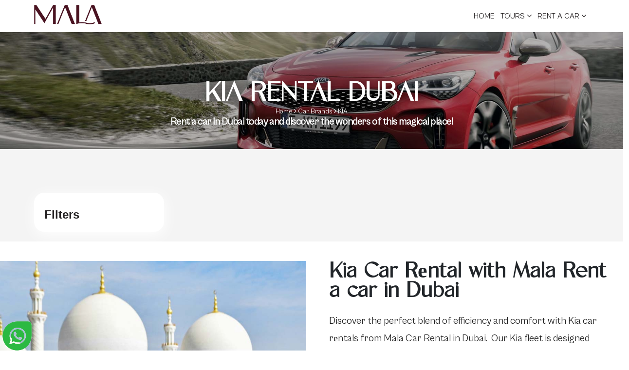

--- FILE ---
content_type: text/html; charset=UTF-8
request_url: https://mala.ae/car-brands/kia/
body_size: 89777
content:
<!doctype html>
<html lang="en">
   <head><meta charset="utf-8"><script>if(navigator.userAgent.match(/MSIE|Internet Explorer/i)||navigator.userAgent.match(/Trident\/7\..*?rv:11/i)){var href=document.location.href;if(!href.match(/[?&]nowprocket/)){if(href.indexOf("?")==-1){if(href.indexOf("#")==-1){document.location.href=href+"?nowprocket=1"}else{document.location.href=href.replace("#","?nowprocket=1#")}}else{if(href.indexOf("#")==-1){document.location.href=href+"&nowprocket=1"}else{document.location.href=href.replace("#","&nowprocket=1#")}}}}</script><script>(()=>{class RocketLazyLoadScripts{constructor(){this.v="2.0.4",this.userEvents=["keydown","keyup","mousedown","mouseup","mousemove","mouseover","mouseout","touchmove","touchstart","touchend","touchcancel","wheel","click","dblclick","input"],this.attributeEvents=["onblur","onclick","oncontextmenu","ondblclick","onfocus","onmousedown","onmouseenter","onmouseleave","onmousemove","onmouseout","onmouseover","onmouseup","onmousewheel","onscroll","onsubmit"]}async t(){this.i(),this.o(),/iP(ad|hone)/.test(navigator.userAgent)&&this.h(),this.u(),this.l(this),this.m(),this.k(this),this.p(this),this._(),await Promise.all([this.R(),this.L()]),this.lastBreath=Date.now(),this.S(this),this.P(),this.D(),this.O(),this.M(),await this.C(this.delayedScripts.normal),await this.C(this.delayedScripts.defer),await this.C(this.delayedScripts.async),await this.T(),await this.F(),await this.j(),await this.A(),window.dispatchEvent(new Event("rocket-allScriptsLoaded")),this.everythingLoaded=!0,this.lastTouchEnd&&await new Promise(t=>setTimeout(t,500-Date.now()+this.lastTouchEnd)),this.I(),this.H(),this.U(),this.W()}i(){this.CSPIssue=sessionStorage.getItem("rocketCSPIssue"),document.addEventListener("securitypolicyviolation",t=>{this.CSPIssue||"script-src-elem"!==t.violatedDirective||"data"!==t.blockedURI||(this.CSPIssue=!0,sessionStorage.setItem("rocketCSPIssue",!0))},{isRocket:!0})}o(){window.addEventListener("pageshow",t=>{this.persisted=t.persisted,this.realWindowLoadedFired=!0},{isRocket:!0}),window.addEventListener("pagehide",()=>{this.onFirstUserAction=null},{isRocket:!0})}h(){let t;function e(e){t=e}window.addEventListener("touchstart",e,{isRocket:!0}),window.addEventListener("touchend",function i(o){o.changedTouches[0]&&t.changedTouches[0]&&Math.abs(o.changedTouches[0].pageX-t.changedTouches[0].pageX)<10&&Math.abs(o.changedTouches[0].pageY-t.changedTouches[0].pageY)<10&&o.timeStamp-t.timeStamp<200&&(window.removeEventListener("touchstart",e,{isRocket:!0}),window.removeEventListener("touchend",i,{isRocket:!0}),"INPUT"===o.target.tagName&&"text"===o.target.type||(o.target.dispatchEvent(new TouchEvent("touchend",{target:o.target,bubbles:!0})),o.target.dispatchEvent(new MouseEvent("mouseover",{target:o.target,bubbles:!0})),o.target.dispatchEvent(new PointerEvent("click",{target:o.target,bubbles:!0,cancelable:!0,detail:1,clientX:o.changedTouches[0].clientX,clientY:o.changedTouches[0].clientY})),event.preventDefault()))},{isRocket:!0})}q(t){this.userActionTriggered||("mousemove"!==t.type||this.firstMousemoveIgnored?"keyup"===t.type||"mouseover"===t.type||"mouseout"===t.type||(this.userActionTriggered=!0,this.onFirstUserAction&&this.onFirstUserAction()):this.firstMousemoveIgnored=!0),"click"===t.type&&t.preventDefault(),t.stopPropagation(),t.stopImmediatePropagation(),"touchstart"===this.lastEvent&&"touchend"===t.type&&(this.lastTouchEnd=Date.now()),"click"===t.type&&(this.lastTouchEnd=0),this.lastEvent=t.type,t.composedPath&&t.composedPath()[0].getRootNode()instanceof ShadowRoot&&(t.rocketTarget=t.composedPath()[0]),this.savedUserEvents.push(t)}u(){this.savedUserEvents=[],this.userEventHandler=this.q.bind(this),this.userEvents.forEach(t=>window.addEventListener(t,this.userEventHandler,{passive:!1,isRocket:!0})),document.addEventListener("visibilitychange",this.userEventHandler,{isRocket:!0})}U(){this.userEvents.forEach(t=>window.removeEventListener(t,this.userEventHandler,{passive:!1,isRocket:!0})),document.removeEventListener("visibilitychange",this.userEventHandler,{isRocket:!0}),this.savedUserEvents.forEach(t=>{(t.rocketTarget||t.target).dispatchEvent(new window[t.constructor.name](t.type,t))})}m(){const t="return false",e=Array.from(this.attributeEvents,t=>"data-rocket-"+t),i="["+this.attributeEvents.join("],[")+"]",o="[data-rocket-"+this.attributeEvents.join("],[data-rocket-")+"]",s=(e,i,o)=>{o&&o!==t&&(e.setAttribute("data-rocket-"+i,o),e["rocket"+i]=new Function("event",o),e.setAttribute(i,t))};new MutationObserver(t=>{for(const n of t)"attributes"===n.type&&(n.attributeName.startsWith("data-rocket-")||this.everythingLoaded?n.attributeName.startsWith("data-rocket-")&&this.everythingLoaded&&this.N(n.target,n.attributeName.substring(12)):s(n.target,n.attributeName,n.target.getAttribute(n.attributeName))),"childList"===n.type&&n.addedNodes.forEach(t=>{if(t.nodeType===Node.ELEMENT_NODE)if(this.everythingLoaded)for(const i of[t,...t.querySelectorAll(o)])for(const t of i.getAttributeNames())e.includes(t)&&this.N(i,t.substring(12));else for(const e of[t,...t.querySelectorAll(i)])for(const t of e.getAttributeNames())this.attributeEvents.includes(t)&&s(e,t,e.getAttribute(t))})}).observe(document,{subtree:!0,childList:!0,attributeFilter:[...this.attributeEvents,...e]})}I(){this.attributeEvents.forEach(t=>{document.querySelectorAll("[data-rocket-"+t+"]").forEach(e=>{this.N(e,t)})})}N(t,e){const i=t.getAttribute("data-rocket-"+e);i&&(t.setAttribute(e,i),t.removeAttribute("data-rocket-"+e))}k(t){Object.defineProperty(HTMLElement.prototype,"onclick",{get(){return this.rocketonclick||null},set(e){this.rocketonclick=e,this.setAttribute(t.everythingLoaded?"onclick":"data-rocket-onclick","this.rocketonclick(event)")}})}S(t){function e(e,i){let o=e[i];e[i]=null,Object.defineProperty(e,i,{get:()=>o,set(s){t.everythingLoaded?o=s:e["rocket"+i]=o=s}})}e(document,"onreadystatechange"),e(window,"onload"),e(window,"onpageshow");try{Object.defineProperty(document,"readyState",{get:()=>t.rocketReadyState,set(e){t.rocketReadyState=e},configurable:!0}),document.readyState="loading"}catch(t){console.log("WPRocket DJE readyState conflict, bypassing")}}l(t){this.originalAddEventListener=EventTarget.prototype.addEventListener,this.originalRemoveEventListener=EventTarget.prototype.removeEventListener,this.savedEventListeners=[],EventTarget.prototype.addEventListener=function(e,i,o){o&&o.isRocket||!t.B(e,this)&&!t.userEvents.includes(e)||t.B(e,this)&&!t.userActionTriggered||e.startsWith("rocket-")||t.everythingLoaded?t.originalAddEventListener.call(this,e,i,o):(t.savedEventListeners.push({target:this,remove:!1,type:e,func:i,options:o}),"mouseenter"!==e&&"mouseleave"!==e||t.originalAddEventListener.call(this,e,t.savedUserEvents.push,o))},EventTarget.prototype.removeEventListener=function(e,i,o){o&&o.isRocket||!t.B(e,this)&&!t.userEvents.includes(e)||t.B(e,this)&&!t.userActionTriggered||e.startsWith("rocket-")||t.everythingLoaded?t.originalRemoveEventListener.call(this,e,i,o):t.savedEventListeners.push({target:this,remove:!0,type:e,func:i,options:o})}}J(t,e){this.savedEventListeners=this.savedEventListeners.filter(i=>{let o=i.type,s=i.target||window;return e!==o||t!==s||(this.B(o,s)&&(i.type="rocket-"+o),this.$(i),!1)})}H(){EventTarget.prototype.addEventListener=this.originalAddEventListener,EventTarget.prototype.removeEventListener=this.originalRemoveEventListener,this.savedEventListeners.forEach(t=>this.$(t))}$(t){t.remove?this.originalRemoveEventListener.call(t.target,t.type,t.func,t.options):this.originalAddEventListener.call(t.target,t.type,t.func,t.options)}p(t){let e;function i(e){return t.everythingLoaded?e:e.split(" ").map(t=>"load"===t||t.startsWith("load.")?"rocket-jquery-load":t).join(" ")}function o(o){function s(e){const s=o.fn[e];o.fn[e]=o.fn.init.prototype[e]=function(){return this[0]===window&&t.userActionTriggered&&("string"==typeof arguments[0]||arguments[0]instanceof String?arguments[0]=i(arguments[0]):"object"==typeof arguments[0]&&Object.keys(arguments[0]).forEach(t=>{const e=arguments[0][t];delete arguments[0][t],arguments[0][i(t)]=e})),s.apply(this,arguments),this}}if(o&&o.fn&&!t.allJQueries.includes(o)){const e={DOMContentLoaded:[],"rocket-DOMContentLoaded":[]};for(const t in e)document.addEventListener(t,()=>{e[t].forEach(t=>t())},{isRocket:!0});o.fn.ready=o.fn.init.prototype.ready=function(i){function s(){parseInt(o.fn.jquery)>2?setTimeout(()=>i.bind(document)(o)):i.bind(document)(o)}return"function"==typeof i&&(t.realDomReadyFired?!t.userActionTriggered||t.fauxDomReadyFired?s():e["rocket-DOMContentLoaded"].push(s):e.DOMContentLoaded.push(s)),o([])},s("on"),s("one"),s("off"),t.allJQueries.push(o)}e=o}t.allJQueries=[],o(window.jQuery),Object.defineProperty(window,"jQuery",{get:()=>e,set(t){o(t)}})}P(){const t=new Map;document.write=document.writeln=function(e){const i=document.currentScript,o=document.createRange(),s=i.parentElement;let n=t.get(i);void 0===n&&(n=i.nextSibling,t.set(i,n));const c=document.createDocumentFragment();o.setStart(c,0),c.appendChild(o.createContextualFragment(e)),s.insertBefore(c,n)}}async R(){return new Promise(t=>{this.userActionTriggered?t():this.onFirstUserAction=t})}async L(){return new Promise(t=>{document.addEventListener("DOMContentLoaded",()=>{this.realDomReadyFired=!0,t()},{isRocket:!0})})}async j(){return this.realWindowLoadedFired?Promise.resolve():new Promise(t=>{window.addEventListener("load",t,{isRocket:!0})})}M(){this.pendingScripts=[];this.scriptsMutationObserver=new MutationObserver(t=>{for(const e of t)e.addedNodes.forEach(t=>{"SCRIPT"!==t.tagName||t.noModule||t.isWPRocket||this.pendingScripts.push({script:t,promise:new Promise(e=>{const i=()=>{const i=this.pendingScripts.findIndex(e=>e.script===t);i>=0&&this.pendingScripts.splice(i,1),e()};t.addEventListener("load",i,{isRocket:!0}),t.addEventListener("error",i,{isRocket:!0}),setTimeout(i,1e3)})})})}),this.scriptsMutationObserver.observe(document,{childList:!0,subtree:!0})}async F(){await this.X(),this.pendingScripts.length?(await this.pendingScripts[0].promise,await this.F()):this.scriptsMutationObserver.disconnect()}D(){this.delayedScripts={normal:[],async:[],defer:[]},document.querySelectorAll("script[type$=rocketlazyloadscript]").forEach(t=>{t.hasAttribute("data-rocket-src")?t.hasAttribute("async")&&!1!==t.async?this.delayedScripts.async.push(t):t.hasAttribute("defer")&&!1!==t.defer||"module"===t.getAttribute("data-rocket-type")?this.delayedScripts.defer.push(t):this.delayedScripts.normal.push(t):this.delayedScripts.normal.push(t)})}async _(){await this.L();let t=[];document.querySelectorAll("script[type$=rocketlazyloadscript][data-rocket-src]").forEach(e=>{let i=e.getAttribute("data-rocket-src");if(i&&!i.startsWith("data:")){i.startsWith("//")&&(i=location.protocol+i);try{const o=new URL(i).origin;o!==location.origin&&t.push({src:o,crossOrigin:e.crossOrigin||"module"===e.getAttribute("data-rocket-type")})}catch(t){}}}),t=[...new Map(t.map(t=>[JSON.stringify(t),t])).values()],this.Y(t,"preconnect")}async G(t){if(await this.K(),!0!==t.noModule||!("noModule"in HTMLScriptElement.prototype))return new Promise(e=>{let i;function o(){(i||t).setAttribute("data-rocket-status","executed"),e()}try{if(navigator.userAgent.includes("Firefox/")||""===navigator.vendor||this.CSPIssue)i=document.createElement("script"),[...t.attributes].forEach(t=>{let e=t.nodeName;"type"!==e&&("data-rocket-type"===e&&(e="type"),"data-rocket-src"===e&&(e="src"),i.setAttribute(e,t.nodeValue))}),t.text&&(i.text=t.text),t.nonce&&(i.nonce=t.nonce),i.hasAttribute("src")?(i.addEventListener("load",o,{isRocket:!0}),i.addEventListener("error",()=>{i.setAttribute("data-rocket-status","failed-network"),e()},{isRocket:!0}),setTimeout(()=>{i.isConnected||e()},1)):(i.text=t.text,o()),i.isWPRocket=!0,t.parentNode.replaceChild(i,t);else{const i=t.getAttribute("data-rocket-type"),s=t.getAttribute("data-rocket-src");i?(t.type=i,t.removeAttribute("data-rocket-type")):t.removeAttribute("type"),t.addEventListener("load",o,{isRocket:!0}),t.addEventListener("error",i=>{this.CSPIssue&&i.target.src.startsWith("data:")?(console.log("WPRocket: CSP fallback activated"),t.removeAttribute("src"),this.G(t).then(e)):(t.setAttribute("data-rocket-status","failed-network"),e())},{isRocket:!0}),s?(t.fetchPriority="high",t.removeAttribute("data-rocket-src"),t.src=s):t.src="data:text/javascript;base64,"+window.btoa(unescape(encodeURIComponent(t.text)))}}catch(i){t.setAttribute("data-rocket-status","failed-transform"),e()}});t.setAttribute("data-rocket-status","skipped")}async C(t){const e=t.shift();return e?(e.isConnected&&await this.G(e),this.C(t)):Promise.resolve()}O(){this.Y([...this.delayedScripts.normal,...this.delayedScripts.defer,...this.delayedScripts.async],"preload")}Y(t,e){this.trash=this.trash||[];let i=!0;var o=document.createDocumentFragment();t.forEach(t=>{const s=t.getAttribute&&t.getAttribute("data-rocket-src")||t.src;if(s&&!s.startsWith("data:")){const n=document.createElement("link");n.href=s,n.rel=e,"preconnect"!==e&&(n.as="script",n.fetchPriority=i?"high":"low"),t.getAttribute&&"module"===t.getAttribute("data-rocket-type")&&(n.crossOrigin=!0),t.crossOrigin&&(n.crossOrigin=t.crossOrigin),t.integrity&&(n.integrity=t.integrity),t.nonce&&(n.nonce=t.nonce),o.appendChild(n),this.trash.push(n),i=!1}}),document.head.appendChild(o)}W(){this.trash.forEach(t=>t.remove())}async T(){try{document.readyState="interactive"}catch(t){}this.fauxDomReadyFired=!0;try{await this.K(),this.J(document,"readystatechange"),document.dispatchEvent(new Event("rocket-readystatechange")),await this.K(),document.rocketonreadystatechange&&document.rocketonreadystatechange(),await this.K(),this.J(document,"DOMContentLoaded"),document.dispatchEvent(new Event("rocket-DOMContentLoaded")),await this.K(),this.J(window,"DOMContentLoaded"),window.dispatchEvent(new Event("rocket-DOMContentLoaded"))}catch(t){console.error(t)}}async A(){try{document.readyState="complete"}catch(t){}try{await this.K(),this.J(document,"readystatechange"),document.dispatchEvent(new Event("rocket-readystatechange")),await this.K(),document.rocketonreadystatechange&&document.rocketonreadystatechange(),await this.K(),this.J(window,"load"),window.dispatchEvent(new Event("rocket-load")),await this.K(),window.rocketonload&&window.rocketonload(),await this.K(),this.allJQueries.forEach(t=>t(window).trigger("rocket-jquery-load")),await this.K(),this.J(window,"pageshow");const t=new Event("rocket-pageshow");t.persisted=this.persisted,window.dispatchEvent(t),await this.K(),window.rocketonpageshow&&window.rocketonpageshow({persisted:this.persisted})}catch(t){console.error(t)}}async K(){Date.now()-this.lastBreath>45&&(await this.X(),this.lastBreath=Date.now())}async X(){return document.hidden?new Promise(t=>setTimeout(t)):new Promise(t=>requestAnimationFrame(t))}B(t,e){return e===document&&"readystatechange"===t||(e===document&&"DOMContentLoaded"===t||(e===window&&"DOMContentLoaded"===t||(e===window&&"load"===t||e===window&&"pageshow"===t)))}static run(){(new RocketLazyLoadScripts).t()}}RocketLazyLoadScripts.run()})();</script>
        
      <meta name="viewport" content="width=device-width, initial-scale=1">
      <link rel="profile" href="http://gmpg.org/xfn/11">
     
      	<style></style>
	
<!-- Search Engine Optimization by Rank Math PRO - https://rankmath.com/ -->
<title>Rent KIA Dubai | KIA Car Rental Collection - Mala</title>
<link crossorigin data-rocket-preconnect href="https://www.google-analytics.com" rel="preconnect">
<link crossorigin data-rocket-preconnect href="https://www.googletagmanager.com" rel="preconnect">
<link crossorigin data-rocket-preconnect href="https://salesiq.zoho.com" rel="preconnect">
<link crossorigin data-rocket-preconnect href="https://cdnjs.cloudflare.com" rel="preconnect">
<link crossorigin data-rocket-preconnect href="https://pro.fontawesome.com" rel="preconnect">
<link crossorigin data-rocket-preconnect href="https://cdn.mouseflow.com" rel="preconnect">
<link crossorigin data-rocket-preconnect href="https://ajax.googleapis.com" rel="preconnect">
<link crossorigin data-rocket-preload as="font" href="https://mala.ae/wp-content/themes/malatour/fonts/VoncaRegular.woff" rel="preload">
<link crossorigin data-rocket-preload as="font" href="https://mala.ae/wp-content/themes/malatour/fonts/CabinetGrotesk-Regular.woff" rel="preload">
<link crossorigin data-rocket-preload as="font" href="https://mala.ae/wp-content/themes/malatour/fonts/Poppins-Regular.woff2" rel="preload">
<link crossorigin data-rocket-preload as="font" href="https://cdnjs.cloudflare.com/ajax/libs/font-awesome/4.7.0/fonts/fontawesome-webfont.woff2?v=4.7.0" rel="preload">
<link crossorigin data-rocket-preload as="font" href="https://mala.ae/wp-content/plugins/ninja-forms/assets/fonts/fontawesome-webfont.woff2?v=4.5.0" rel="preload">
<style id="wpr-usedcss">img:is([sizes=auto i],[sizes^="auto," i]){contain-intrinsic-size:3000px 1500px}:where(.wp-block-button__link){border-radius:9999px;box-shadow:none;padding:calc(.667em + 2px) calc(1.333em + 2px);text-decoration:none}:root :where(.wp-block-button .wp-block-button__link.is-style-outline),:root :where(.wp-block-button.is-style-outline>.wp-block-button__link){border:2px solid;padding:.667em 1.333em}:root :where(.wp-block-button .wp-block-button__link.is-style-outline:not(.has-text-color)),:root :where(.wp-block-button.is-style-outline>.wp-block-button__link:not(.has-text-color)){color:currentColor}:root :where(.wp-block-button .wp-block-button__link.is-style-outline:not(.has-background)),:root :where(.wp-block-button.is-style-outline>.wp-block-button__link:not(.has-background)){background-color:initial;background-image:none}:where(.wp-block-calendar table:not(.has-background) th){background:#ddd}:where(.wp-block-columns){margin-bottom:1.75em}:where(.wp-block-columns.has-background){padding:1.25em 2.375em}:where(.wp-block-post-comments input[type=submit]){border:none}:where(.wp-block-cover-image:not(.has-text-color)),:where(.wp-block-cover:not(.has-text-color)){color:#fff}:where(.wp-block-cover-image.is-light:not(.has-text-color)),:where(.wp-block-cover.is-light:not(.has-text-color)){color:#000}:root :where(.wp-block-cover h1:not(.has-text-color)),:root :where(.wp-block-cover h2:not(.has-text-color)),:root :where(.wp-block-cover h3:not(.has-text-color)),:root :where(.wp-block-cover h4:not(.has-text-color)),:root :where(.wp-block-cover h5:not(.has-text-color)),:root :where(.wp-block-cover h6:not(.has-text-color)),:root :where(.wp-block-cover p:not(.has-text-color)){color:inherit}:where(.wp-block-file){margin-bottom:1.5em}:where(.wp-block-file__button){border-radius:2em;display:inline-block;padding:.5em 1em}:where(.wp-block-file__button):is(a):active,:where(.wp-block-file__button):is(a):focus,:where(.wp-block-file__button):is(a):hover,:where(.wp-block-file__button):is(a):visited{box-shadow:none;color:#fff;opacity:.85;text-decoration:none}.wp-block-gallery:not(.has-nested-images){display:flex;flex-wrap:wrap;list-style-type:none;margin:0;padding:0}.wp-block-gallery:not(.has-nested-images) figcaption{flex-grow:1}:where(.wp-block-group.wp-block-group-is-layout-constrained){position:relative}.wp-block-image>a,.wp-block-image>figure>a{display:inline-block}.wp-block-image img{box-sizing:border-box;height:auto;max-width:100%;vertical-align:bottom}@media not (prefers-reduced-motion){.wp-block-image img.hide{visibility:hidden}.wp-block-image img.show{animation:.4s show-content-image}}.wp-block-image :where(figcaption){margin-bottom:1em;margin-top:.5em}:root :where(.wp-block-image.is-style-rounded img,.wp-block-image .is-style-rounded img){border-radius:9999px}.wp-block-image figure{margin:0}@keyframes show-content-image{0%{visibility:hidden}99%{visibility:hidden}to{visibility:visible}}:where(.wp-block-latest-comments:not([style*=line-height] .wp-block-latest-comments__comment)){line-height:1.1}:where(.wp-block-latest-comments:not([style*=line-height] .wp-block-latest-comments__comment-excerpt p)){line-height:1.8}:root :where(.wp-block-latest-posts.is-grid){padding:0}:root :where(.wp-block-latest-posts.wp-block-latest-posts__list){padding-left:0}ol,ul{box-sizing:border-box}:root :where(.wp-block-list.has-background){padding:1.25em 2.375em}:where(.wp-block-navigation.has-background .wp-block-navigation-item a:not(.wp-element-button)),:where(.wp-block-navigation.has-background .wp-block-navigation-submenu a:not(.wp-element-button)){padding:.5em 1em}:where(.wp-block-navigation .wp-block-navigation__submenu-container .wp-block-navigation-item a:not(.wp-element-button)),:where(.wp-block-navigation .wp-block-navigation__submenu-container .wp-block-navigation-submenu a:not(.wp-element-button)),:where(.wp-block-navigation .wp-block-navigation__submenu-container .wp-block-navigation-submenu button.wp-block-navigation-item__content),:where(.wp-block-navigation .wp-block-navigation__submenu-container .wp-block-pages-list__item button.wp-block-navigation-item__content){padding:.5em 1em}:root :where(p.has-background){padding:1.25em 2.375em}:where(p.has-text-color:not(.has-link-color)) a{color:inherit}:where(.wp-block-post-comments-form) input:not([type=submit]),:where(.wp-block-post-comments-form) textarea{border:1px solid #949494;font-family:inherit;font-size:1em}:where(.wp-block-post-comments-form) input:where(:not([type=submit]):not([type=checkbox])),:where(.wp-block-post-comments-form) textarea{padding:calc(.667em + 2px)}:where(.wp-block-post-excerpt){box-sizing:border-box;margin-bottom:var(--wp--style--block-gap);margin-top:var(--wp--style--block-gap)}:where(.wp-block-preformatted.has-background){padding:1.25em 2.375em}:where(.wp-block-search__button){border:1px solid #ccc;padding:6px 10px}:where(.wp-block-search__input){font-family:inherit;font-size:inherit;font-style:inherit;font-weight:inherit;letter-spacing:inherit;line-height:inherit;text-transform:inherit}:where(.wp-block-search__button-inside .wp-block-search__inside-wrapper){border:1px solid #949494;box-sizing:border-box;padding:4px}:where(.wp-block-search__button-inside .wp-block-search__inside-wrapper) .wp-block-search__input{border:none;border-radius:0;padding:0 4px}:where(.wp-block-search__button-inside .wp-block-search__inside-wrapper) .wp-block-search__input:focus{outline:0}:where(.wp-block-search__button-inside .wp-block-search__inside-wrapper) :where(.wp-block-search__button){padding:4px 8px}:root :where(.wp-block-separator.is-style-dots){height:auto;line-height:1;text-align:center}:root :where(.wp-block-separator.is-style-dots):before{color:currentColor;content:"···";font-family:serif;font-size:1.5em;letter-spacing:2em;padding-left:2em}:root :where(.wp-block-site-logo.is-style-rounded){border-radius:9999px}:where(.wp-block-social-links:not(.is-style-logos-only)) .wp-social-link{background-color:#f0f0f0;color:#444}:where(.wp-block-social-links:not(.is-style-logos-only)) .wp-social-link-amazon{background-color:#f90;color:#fff}:where(.wp-block-social-links:not(.is-style-logos-only)) .wp-social-link-bandcamp{background-color:#1ea0c3;color:#fff}:where(.wp-block-social-links:not(.is-style-logos-only)) .wp-social-link-behance{background-color:#0757fe;color:#fff}:where(.wp-block-social-links:not(.is-style-logos-only)) .wp-social-link-bluesky{background-color:#0a7aff;color:#fff}:where(.wp-block-social-links:not(.is-style-logos-only)) .wp-social-link-codepen{background-color:#1e1f26;color:#fff}:where(.wp-block-social-links:not(.is-style-logos-only)) .wp-social-link-deviantart{background-color:#02e49b;color:#fff}:where(.wp-block-social-links:not(.is-style-logos-only)) .wp-social-link-discord{background-color:#5865f2;color:#fff}:where(.wp-block-social-links:not(.is-style-logos-only)) .wp-social-link-dribbble{background-color:#e94c89;color:#fff}:where(.wp-block-social-links:not(.is-style-logos-only)) .wp-social-link-dropbox{background-color:#4280ff;color:#fff}:where(.wp-block-social-links:not(.is-style-logos-only)) .wp-social-link-etsy{background-color:#f45800;color:#fff}:where(.wp-block-social-links:not(.is-style-logos-only)) .wp-social-link-facebook{background-color:#0866ff;color:#fff}:where(.wp-block-social-links:not(.is-style-logos-only)) .wp-social-link-fivehundredpx{background-color:#000;color:#fff}:where(.wp-block-social-links:not(.is-style-logos-only)) .wp-social-link-flickr{background-color:#0461dd;color:#fff}:where(.wp-block-social-links:not(.is-style-logos-only)) .wp-social-link-foursquare{background-color:#e65678;color:#fff}:where(.wp-block-social-links:not(.is-style-logos-only)) .wp-social-link-github{background-color:#24292d;color:#fff}:where(.wp-block-social-links:not(.is-style-logos-only)) .wp-social-link-goodreads{background-color:#eceadd;color:#382110}:where(.wp-block-social-links:not(.is-style-logos-only)) .wp-social-link-google{background-color:#ea4434;color:#fff}:where(.wp-block-social-links:not(.is-style-logos-only)) .wp-social-link-gravatar{background-color:#1d4fc4;color:#fff}:where(.wp-block-social-links:not(.is-style-logos-only)) .wp-social-link-instagram{background-color:#f00075;color:#fff}:where(.wp-block-social-links:not(.is-style-logos-only)) .wp-social-link-lastfm{background-color:#e21b24;color:#fff}:where(.wp-block-social-links:not(.is-style-logos-only)) .wp-social-link-linkedin{background-color:#0d66c2;color:#fff}:where(.wp-block-social-links:not(.is-style-logos-only)) .wp-social-link-mastodon{background-color:#3288d4;color:#fff}:where(.wp-block-social-links:not(.is-style-logos-only)) .wp-social-link-medium{background-color:#000;color:#fff}:where(.wp-block-social-links:not(.is-style-logos-only)) .wp-social-link-meetup{background-color:#f6405f;color:#fff}:where(.wp-block-social-links:not(.is-style-logos-only)) .wp-social-link-patreon{background-color:#000;color:#fff}:where(.wp-block-social-links:not(.is-style-logos-only)) .wp-social-link-pinterest{background-color:#e60122;color:#fff}:where(.wp-block-social-links:not(.is-style-logos-only)) .wp-social-link-pocket{background-color:#ef4155;color:#fff}:where(.wp-block-social-links:not(.is-style-logos-only)) .wp-social-link-reddit{background-color:#ff4500;color:#fff}:where(.wp-block-social-links:not(.is-style-logos-only)) .wp-social-link-skype{background-color:#0478d7;color:#fff}:where(.wp-block-social-links:not(.is-style-logos-only)) .wp-social-link-snapchat{background-color:#fefc00;color:#fff;stroke:#000}:where(.wp-block-social-links:not(.is-style-logos-only)) .wp-social-link-soundcloud{background-color:#ff5600;color:#fff}:where(.wp-block-social-links:not(.is-style-logos-only)) .wp-social-link-spotify{background-color:#1bd760;color:#fff}:where(.wp-block-social-links:not(.is-style-logos-only)) .wp-social-link-telegram{background-color:#2aabee;color:#fff}:where(.wp-block-social-links:not(.is-style-logos-only)) .wp-social-link-threads{background-color:#000;color:#fff}:where(.wp-block-social-links:not(.is-style-logos-only)) .wp-social-link-tiktok{background-color:#000;color:#fff}:where(.wp-block-social-links:not(.is-style-logos-only)) .wp-social-link-tumblr{background-color:#011835;color:#fff}:where(.wp-block-social-links:not(.is-style-logos-only)) .wp-social-link-twitch{background-color:#6440a4;color:#fff}:where(.wp-block-social-links:not(.is-style-logos-only)) .wp-social-link-twitter{background-color:#1da1f2;color:#fff}:where(.wp-block-social-links:not(.is-style-logos-only)) .wp-social-link-vimeo{background-color:#1eb7ea;color:#fff}:where(.wp-block-social-links:not(.is-style-logos-only)) .wp-social-link-vk{background-color:#4680c2;color:#fff}:where(.wp-block-social-links:not(.is-style-logos-only)) .wp-social-link-wordpress{background-color:#3499cd;color:#fff}:where(.wp-block-social-links:not(.is-style-logos-only)) .wp-social-link-whatsapp{background-color:#25d366;color:#fff}:where(.wp-block-social-links:not(.is-style-logos-only)) .wp-social-link-x{background-color:#000;color:#fff}:where(.wp-block-social-links:not(.is-style-logos-only)) .wp-social-link-yelp{background-color:#d32422;color:#fff}:where(.wp-block-social-links:not(.is-style-logos-only)) .wp-social-link-youtube{background-color:red;color:#fff}:where(.wp-block-social-links.is-style-logos-only) .wp-social-link{background:0 0}:where(.wp-block-social-links.is-style-logos-only) .wp-social-link svg{height:1.25em;width:1.25em}:where(.wp-block-social-links.is-style-logos-only) .wp-social-link-amazon{color:#f90}:where(.wp-block-social-links.is-style-logos-only) .wp-social-link-bandcamp{color:#1ea0c3}:where(.wp-block-social-links.is-style-logos-only) .wp-social-link-behance{color:#0757fe}:where(.wp-block-social-links.is-style-logos-only) .wp-social-link-bluesky{color:#0a7aff}:where(.wp-block-social-links.is-style-logos-only) .wp-social-link-codepen{color:#1e1f26}:where(.wp-block-social-links.is-style-logos-only) .wp-social-link-deviantart{color:#02e49b}:where(.wp-block-social-links.is-style-logos-only) .wp-social-link-discord{color:#5865f2}:where(.wp-block-social-links.is-style-logos-only) .wp-social-link-dribbble{color:#e94c89}:where(.wp-block-social-links.is-style-logos-only) .wp-social-link-dropbox{color:#4280ff}:where(.wp-block-social-links.is-style-logos-only) .wp-social-link-etsy{color:#f45800}:where(.wp-block-social-links.is-style-logos-only) .wp-social-link-facebook{color:#0866ff}:where(.wp-block-social-links.is-style-logos-only) .wp-social-link-fivehundredpx{color:#000}:where(.wp-block-social-links.is-style-logos-only) .wp-social-link-flickr{color:#0461dd}:where(.wp-block-social-links.is-style-logos-only) .wp-social-link-foursquare{color:#e65678}:where(.wp-block-social-links.is-style-logos-only) .wp-social-link-github{color:#24292d}:where(.wp-block-social-links.is-style-logos-only) .wp-social-link-goodreads{color:#382110}:where(.wp-block-social-links.is-style-logos-only) .wp-social-link-google{color:#ea4434}:where(.wp-block-social-links.is-style-logos-only) .wp-social-link-gravatar{color:#1d4fc4}:where(.wp-block-social-links.is-style-logos-only) .wp-social-link-instagram{color:#f00075}:where(.wp-block-social-links.is-style-logos-only) .wp-social-link-lastfm{color:#e21b24}:where(.wp-block-social-links.is-style-logos-only) .wp-social-link-linkedin{color:#0d66c2}:where(.wp-block-social-links.is-style-logos-only) .wp-social-link-mastodon{color:#3288d4}:where(.wp-block-social-links.is-style-logos-only) .wp-social-link-medium{color:#000}:where(.wp-block-social-links.is-style-logos-only) .wp-social-link-meetup{color:#f6405f}:where(.wp-block-social-links.is-style-logos-only) .wp-social-link-patreon{color:#000}:where(.wp-block-social-links.is-style-logos-only) .wp-social-link-pinterest{color:#e60122}:where(.wp-block-social-links.is-style-logos-only) .wp-social-link-pocket{color:#ef4155}:where(.wp-block-social-links.is-style-logos-only) .wp-social-link-reddit{color:#ff4500}:where(.wp-block-social-links.is-style-logos-only) .wp-social-link-skype{color:#0478d7}:where(.wp-block-social-links.is-style-logos-only) .wp-social-link-snapchat{color:#fff;stroke:#000}:where(.wp-block-social-links.is-style-logos-only) .wp-social-link-soundcloud{color:#ff5600}:where(.wp-block-social-links.is-style-logos-only) .wp-social-link-spotify{color:#1bd760}:where(.wp-block-social-links.is-style-logos-only) .wp-social-link-telegram{color:#2aabee}:where(.wp-block-social-links.is-style-logos-only) .wp-social-link-threads{color:#000}:where(.wp-block-social-links.is-style-logos-only) .wp-social-link-tiktok{color:#000}:where(.wp-block-social-links.is-style-logos-only) .wp-social-link-tumblr{color:#011835}:where(.wp-block-social-links.is-style-logos-only) .wp-social-link-twitch{color:#6440a4}:where(.wp-block-social-links.is-style-logos-only) .wp-social-link-twitter{color:#1da1f2}:where(.wp-block-social-links.is-style-logos-only) .wp-social-link-vimeo{color:#1eb7ea}:where(.wp-block-social-links.is-style-logos-only) .wp-social-link-vk{color:#4680c2}:where(.wp-block-social-links.is-style-logos-only) .wp-social-link-whatsapp{color:#25d366}:where(.wp-block-social-links.is-style-logos-only) .wp-social-link-wordpress{color:#3499cd}:where(.wp-block-social-links.is-style-logos-only) .wp-social-link-x{color:#000}:where(.wp-block-social-links.is-style-logos-only) .wp-social-link-yelp{color:#d32422}:where(.wp-block-social-links.is-style-logos-only) .wp-social-link-youtube{color:red}:root :where(.wp-block-social-links .wp-social-link a){padding:.25em}:root :where(.wp-block-social-links.is-style-logos-only .wp-social-link a){padding:0}:root :where(.wp-block-social-links.is-style-pill-shape .wp-social-link a){padding-left:.6666666667em;padding-right:.6666666667em}:root :where(.wp-block-tag-cloud.is-style-outline){display:flex;flex-wrap:wrap;gap:1ch}:root :where(.wp-block-tag-cloud.is-style-outline a){border:1px solid;font-size:unset!important;margin-right:0;padding:1ch 2ch;text-decoration:none!important}:root :where(.wp-block-table-of-contents){box-sizing:border-box}:where(.wp-block-term-description){box-sizing:border-box;margin-bottom:var(--wp--style--block-gap);margin-top:var(--wp--style--block-gap)}:where(pre.wp-block-verse){font-family:inherit}:root{--wp--preset--font-size--normal:16px;--wp--preset--font-size--huge:42px}.screen-reader-text{border:0;clip-path:inset(50%);height:1px;margin:-1px;overflow:hidden;padding:0;position:absolute;width:1px;word-wrap:normal!important}.screen-reader-text:focus{background-color:#ddd;clip-path:none;color:#444;display:block;font-size:1em;height:auto;left:5px;line-height:normal;padding:15px 23px 14px;text-decoration:none;top:5px;width:auto;z-index:100000}html :where(.has-border-color){border-style:solid}html :where([style*=border-top-color]){border-top-style:solid}html :where([style*=border-right-color]){border-right-style:solid}html :where([style*=border-bottom-color]){border-bottom-style:solid}html :where([style*=border-left-color]){border-left-style:solid}html :where([style*=border-width]){border-style:solid}html :where([style*=border-top-width]){border-top-style:solid}html :where([style*=border-right-width]){border-right-style:solid}html :where([style*=border-bottom-width]){border-bottom-style:solid}html :where([style*=border-left-width]){border-left-style:solid}html :where(img[class*=wp-image-]){height:auto;max-width:100%}:where(figure){margin:0 0 1em}html :where(.is-position-sticky){--wp-admin--admin-bar--position-offset:var(--wp-admin--admin-bar--height,0px)}@media screen and (max-width:600px){html :where(.is-position-sticky){--wp-admin--admin-bar--position-offset:0px}}:root{--wp--preset--aspect-ratio--square:1;--wp--preset--aspect-ratio--4-3:4/3;--wp--preset--aspect-ratio--3-4:3/4;--wp--preset--aspect-ratio--3-2:3/2;--wp--preset--aspect-ratio--2-3:2/3;--wp--preset--aspect-ratio--16-9:16/9;--wp--preset--aspect-ratio--9-16:9/16;--wp--preset--color--black:#000000;--wp--preset--color--cyan-bluish-gray:#abb8c3;--wp--preset--color--white:#ffffff;--wp--preset--color--pale-pink:#f78da7;--wp--preset--color--vivid-red:#cf2e2e;--wp--preset--color--luminous-vivid-orange:#ff6900;--wp--preset--color--luminous-vivid-amber:#fcb900;--wp--preset--color--light-green-cyan:#7bdcb5;--wp--preset--color--vivid-green-cyan:#00d084;--wp--preset--color--pale-cyan-blue:#8ed1fc;--wp--preset--color--vivid-cyan-blue:#0693e3;--wp--preset--color--vivid-purple:#9b51e0;--wp--preset--gradient--vivid-cyan-blue-to-vivid-purple:linear-gradient(135deg,rgba(6, 147, 227, 1) 0%,rgb(155, 81, 224) 100%);--wp--preset--gradient--light-green-cyan-to-vivid-green-cyan:linear-gradient(135deg,rgb(122, 220, 180) 0%,rgb(0, 208, 130) 100%);--wp--preset--gradient--luminous-vivid-amber-to-luminous-vivid-orange:linear-gradient(135deg,rgba(252, 185, 0, 1) 0%,rgba(255, 105, 0, 1) 100%);--wp--preset--gradient--luminous-vivid-orange-to-vivid-red:linear-gradient(135deg,rgba(255, 105, 0, 1) 0%,rgb(207, 46, 46) 100%);--wp--preset--gradient--very-light-gray-to-cyan-bluish-gray:linear-gradient(135deg,rgb(238, 238, 238) 0%,rgb(169, 184, 195) 100%);--wp--preset--gradient--cool-to-warm-spectrum:linear-gradient(135deg,rgb(74, 234, 220) 0%,rgb(151, 120, 209) 20%,rgb(207, 42, 186) 40%,rgb(238, 44, 130) 60%,rgb(251, 105, 98) 80%,rgb(254, 248, 76) 100%);--wp--preset--gradient--blush-light-purple:linear-gradient(135deg,rgb(255, 206, 236) 0%,rgb(152, 150, 240) 100%);--wp--preset--gradient--blush-bordeaux:linear-gradient(135deg,rgb(254, 205, 165) 0%,rgb(254, 45, 45) 50%,rgb(107, 0, 62) 100%);--wp--preset--gradient--luminous-dusk:linear-gradient(135deg,rgb(255, 203, 112) 0%,rgb(199, 81, 192) 50%,rgb(65, 88, 208) 100%);--wp--preset--gradient--pale-ocean:linear-gradient(135deg,rgb(255, 245, 203) 0%,rgb(182, 227, 212) 50%,rgb(51, 167, 181) 100%);--wp--preset--gradient--electric-grass:linear-gradient(135deg,rgb(202, 248, 128) 0%,rgb(113, 206, 126) 100%);--wp--preset--gradient--midnight:linear-gradient(135deg,rgb(2, 3, 129) 0%,rgb(40, 116, 252) 100%);--wp--preset--font-size--small:13px;--wp--preset--font-size--medium:20px;--wp--preset--font-size--large:36px;--wp--preset--font-size--x-large:42px;--wp--preset--spacing--20:0.44rem;--wp--preset--spacing--30:0.67rem;--wp--preset--spacing--40:1rem;--wp--preset--spacing--50:1.5rem;--wp--preset--spacing--60:2.25rem;--wp--preset--spacing--70:3.38rem;--wp--preset--spacing--80:5.06rem;--wp--preset--shadow--natural:6px 6px 9px rgba(0, 0, 0, .2);--wp--preset--shadow--deep:12px 12px 50px rgba(0, 0, 0, .4);--wp--preset--shadow--sharp:6px 6px 0px rgba(0, 0, 0, .2);--wp--preset--shadow--outlined:6px 6px 0px -3px rgba(255, 255, 255, 1),6px 6px rgba(0, 0, 0, 1);--wp--preset--shadow--crisp:6px 6px 0px rgba(0, 0, 0, 1)}:root :where(.is-layout-flow)>:first-child{margin-block-start:0}:root :where(.is-layout-flow)>:last-child{margin-block-end:0}:root :where(.is-layout-flow)>*{margin-block-start:24px;margin-block-end:0}:root :where(.is-layout-constrained)>:first-child{margin-block-start:0}:root :where(.is-layout-constrained)>:last-child{margin-block-end:0}:root :where(.is-layout-constrained)>*{margin-block-start:24px;margin-block-end:0}:root :where(.is-layout-flex){gap:24px}:root :where(.is-layout-grid){gap:24px}:root :where(.wp-block-pullquote){font-size:1.5em;line-height:1.6}.fbx-modal,.fbx-modal *{box-sizing:content-box}.fbx-modal{position:fixed;top:0;left:0;z-index:9000001;visibility:hidden;width:100%;height:100%;font-family:"Segoe UI",Helvetica,Arial,"Sans Serif",serif;line-height:normal;outline:0!important;transform:translate3d(0,0,0);perspective:0}.fbx-modal.fbx-loading,.fbx-modal.fbx-show{visibility:visible}.fbx-no-scroll{overflow:hidden!important}.fbx-inner-spacer{display:none;padding:40px}.fbx-inner{position:absolute;top:50%;left:50%;visibility:hidden;overflow:visible!important;margin-top:-5px;margin-left:-5px;min-width:100px;min-height:100px;width:100px;height:100px;z-index:100002}.fbx-show .fbx-inner{visibility:visible}.fbx-loader{position:absolute;top:50%;left:50%;visibility:hidden;z-index:100005;width:80px;height:80px;font-size:16px;transform:translateX(-50%) translateY(-50%)}.fbx-loader .fbx-icon{width:48px;height:48px;margin-top:-24px;margin-left:-24px;transform:none}.fbx-loading .fbx-loader{visibility:visible}.fbx-loading .fbx-loader .fbx-icon{animation:2s linear infinite spin}.fbx-phone.fbx-portrait .fbx-loader{top:calc(50% + 20px)}@keyframes spin{0%{transform:rotate(0)}100%{transform:rotate(359deg)}}.fbx-stage{position:absolute;top:0;left:0;margin:0;padding:0;width:100%;height:100%;outline:0;border:none;overflow:hidden}.fbx-item-current,.fbx-item-next{-webkit-user-drag:none;position:absolute;top:0;left:0;margin:0;padding:0;width:100%;height:100%;outline:0;border:none;overflow:auto}.fbx-loading .fbx-item-current,.fbx-loading .fbx-item-next{overflow:hidden}.fbx-item-next{z-index:100001}.fbx-item-current{z-index:100002}.fbx-error-msg{width:240px;height:240px;position:relative}.fbx-error-msg>svg{width:auto;height:150px;display:block;top:calc(50% - 20px)}.fbx-error-msg>p{position:absolute;bottom:24px;text-align:center;width:100%;margin:0}.fbx-item-image{margin:0;padding:0;width:100%;height:100%;outline:0;border:none;display:block}.fbx-ios-12-or-below .fbx-item-current{-webkit-overflow-scrolling:touch!important;overflow:auto!important}.fbx-close,.fbx-next,.fbx-prev{position:absolute;z-index:100006;display:block;outline:0!important;text-decoration:none;cursor:pointer}.fbx-no-buttons .fbx-next,.fbx-no-buttons .fbx-prev{display:none!important}.fbx-credit{position:absolute;z-index:100003;text-transform:lowercase;font-size:10px}.fbx-credit em{font-style:normal;font-size:10px}.fbx-credit a{text-decoration:none;font-size:10px}.fbx-credit a span{letter-spacing:1px;font-size:10px}.fbx-count{position:absolute;z-index:100002;width:100%;text-align:center;font-size:10px}.fbx-btn-transition{transition-property:color,border-color,opacity,box-shadow,filter,-webkit-filter;transition-duration:.2s,.2s,.2s,.2s,.2s,.2s;transition-timing-function:ease-in,linear,ease-in,ease-in,ease-in,ease-in;outline:0}.fbx-phone .fbx-count{display:none}.fbx-phone .fbx-credit em{display:none}.fbx-phone.fbx-landscape.fbx-no-nav .fbx-next,.fbx-phone.fbx-landscape.fbx-no-nav .fbx-prev{display:none}.fbx-modal.fbx-phone .fbx-inner{border:none}.fbx-modal.fbx-phone .fbx-close,.fbx-modal.fbx-phone .fbx-next,.fbx-modal.fbx-phone .fbx-prev{position:fixed}.fbx-modal.fbx-phone .fbx-credit{bottom:2px;left:2px}.fbx-modal.fbx-phone.fbx-portrait .fbx-inner-spacer{padding:45px 5px 5px}.fbx-modal.fbx-phone.fbx-portrait .fbx-close,.fbx-modal.fbx-phone.fbx-portrait .fbx-next,.fbx-modal.fbx-phone.fbx-portrait .fbx-prev{border:none;opacity:1;margin:0;top:0;bottom:auto;width:auto;height:40px;border-radius:0;line-height:40px}.fbx-modal.fbx-phone.fbx-portrait .fbx-prev{left:0;right:66%}.fbx-modal.fbx-phone.fbx-portrait .fbx-next{left:33%;right:33%}.fbx-modal.fbx-phone.fbx-portrait .fbx-close{left:66%;right:0}.fbx-modal.fbx-phone.fbx-portrait.fbx-no-buttons .fbx-close{left:0;right:0}.fbx-modal.fbx-phone.fbx-landscape{border-right-width:46px;border-right-style:solid;box-sizing:border-box}.fbx-modal.fbx-phone.fbx-landscape .fbx-inner-spacer{padding:5px}.fbx-modal.fbx-phone.fbx-landscape .fbx-close,.fbx-modal.fbx-phone.fbx-landscape .fbx-next,.fbx-modal.fbx-phone.fbx-landscape .fbx-prev{bottom:auto;left:auto;right:-45px;width:44px;height:44px;line-height:44px;border:none;opacity:1;margin:0}.fbx-modal.fbx-phone.fbx-landscape .fbx-close{top:0;height:60px}.fbx-modal.fbx-phone.fbx-landscape .fbx-prev{top:62px}.fbx-modal.fbx-phone.fbx-landscape .fbx-next{top:108px}.fbx-icon{display:inline-block;fill:currentColor;position:absolute;top:50%;left:50%;transform:translateX(-50%) translateY(-50%)}.fbx-loader{box-shadow:0 0 3px rgba(0,0,0,.4)}.fbx-rounded .fbx-prev.fbx-btn-shadow,.fbx-rounded .fbx-prev.fbx-btn-shadow:hover{box-shadow:-2px 0 2px rgba(0,0,0,.4)}.fbx-rounded .fbx-next.fbx-btn-shadow,.fbx-rounded .fbx-next.fbx-btn-shadow:hover{box-shadow:2px 0 2px rgba(0,0,0,.4)}.fbx-fullscreen-mode .fbx-btn-shadow,.fbx-fullscreen-mode .fbx-next.fbx-btn-shadow,.fbx-fullscreen-mode .fbx-prev.fbx-btn-shadow,.fbx-inner-shadow,.fbx-rounded .fbx-btn-shadow{box-shadow:0 0 12px rgba(0,0,0,.4)}@media (hover:hover){.fbx-close:hover,.fbx-next:hover,.fbx-prev:hover{text-decoration:none}.fbx-credit a:hover span{text-decoration:underline}.fbx-fullscreen-mode .fbx-btn-shadow:hover,.fbx-fullscreen-mode .fbx-next.fbx-btn-shadow:hover,.fbx-fullscreen-mode .fbx-prev.fbx-btn-shadow:hover,.fbx-rounded .fbx-btn-shadow:hover{box-shadow:0 0 6px rgba(0,0,0,.4)}}.fbx-modal.fbx-phone.fbx-fullscreen-mode .fbx-btn-shadow,.fbx-modal.fbx-phone.fbx-fullscreen-mode .fbx-next.fbx-btn-shadow,.fbx-modal.fbx-phone.fbx-fullscreen-mode .fbx-prev.fbx-btn-shadow,.fbx-modal.fbx-phone.fbx-rounded .fbx-btn-shadow{box-shadow:none}.fbx-rounded .fbx-inner{border:8px solid transparent;border-radius:6px}.fbx-rounded .fbx-item-current,.fbx-rounded .fbx-item-image,.fbx-rounded .fbx-item-next{border-radius:3px}.fbx-rounded .fbx-loader{border-radius:50%}.fbx-rounded .fbx-close{top:-21px;right:-21px;width:28px;height:28px;line-height:28px;border:3px solid transparent;border-radius:50%}.fbx-rounded .fbx-next,.fbx-rounded .fbx-prev{position:absolute;top:50%;margin-top:-50px;width:30px;height:100px;line-height:100px;border:3px solid transparent}.fbx-rounded .fbx-prev{left:-40px;border-radius:6px 0 0 6px}.fbx-rounded .fbx-next{right:-40px;border-radius:0 6px 6px 0}.fbx-rounded .fbx-next.fbx-disabled,.fbx-rounded .fbx-prev.fbx-disabled{display:none}.fbx-rounded.fbx-phone .fbx-next.fbx-disabled,.fbx-rounded.fbx-phone .fbx-prev.fbx-disabled{display:block;cursor:default}.fbx-rounded.fbx-phone .fbx-next.fbx-disabled .fbx-icon,.fbx-rounded.fbx-phone .fbx-prev.fbx-disabled .fbx-icon{opacity:.3}.fbx-rounded.fbx-desktop .fbx-next,.fbx-rounded.fbx-desktop .fbx-prev{position:absolute}.fbx-rounded .fbx-count,.fbx-rounded .fbx-credit{bottom:-25px}.fbx-rounded .fbx-inner-spacer{padding:40px 40px 50px}.fbx-modal.fbx-rounded.fbx-phone.fbx-portrait .fbx-inner-spacer{padding:45px 5px 5px}.fbx-light,.fbx-light .fbx-caption,.fbx-light .fbx-open-caption{background-color:rgba(0,0,0,.7)}.fbx-fullscreen-mode.fbx-light{background-color:grey}.fbx-light .fbx-inner,.fbx-light.fbx-modal,.fbx-modal.fbx-light.fbx-phone .fbx-close:hover,.fbx-modal.fbx-light.fbx-phone .fbx-next:hover,.fbx-modal.fbx-light.fbx-phone .fbx-prev:hover,.fbx-rounded.fbx-light .fbx-close{border-color:#fff}.fbx-light .fbx-close,.fbx-light .fbx-inner,.fbx-light .fbx-loader,.fbx-light .fbx-next,.fbx-light .fbx-prev{background-color:#fff}.fbx-light .fbx-close,.fbx-light .fbx-error-msg,.fbx-light .fbx-loader,.fbx-light .fbx-next,.fbx-light .fbx-prev{color:#666!important}.fbx-rounded.fbx-light .fbx-count,.fbx-rounded.fbx-light .fbx-credit a{color:#888}.fbx-light .fbx-caption{color:#fff}.fbx-light .fbx-caption-desc,.fbx-light .fbx-caption-desc a{color:#eee}@media (hover:hover){.fbx-light .fbx-close:hover,.fbx-light .fbx-next:hover,.fbx-light .fbx-prev:hover{color:#bababa!important}.fbx-rounded.fbx-light .fbx-credit a:hover span{color:#ddd}}.fbx-light .fbx-item-current::-webkit-scrollbar{width:12px;height:12px}.fbx-light .fbx-item-current::-webkit-scrollbar-track{background:rgba(0,0,0,.1)}.fbx-light .fbx-item-current::-webkit-scrollbar-thumb{background:rgba(0,0,0,.5)}.fbx-light .fbx-item-current::-webkit-scrollbar,.fbx-light .fbx-item-next::-webkit-scrollbar{width:12px;height:12px}.fbx-light .fbx-item-current::-webkit-scrollbar-track,.fbx-light .fbx-item-next::-webkit-scrollbar-track{background:rgba(0,0,0,.1)}.fbx-light .fbx-item-current::-webkit-scrollbar-corner,.fbx-light .fbx-item-current::-webkit-scrollbar-thumb,.fbx-light .fbx-item-next::-webkit-scrollbar-corner,.fbx-light .fbx-item-next::-webkit-scrollbar-thumb{background:rgba(0,0,0,.3)}.fbx-caption{position:absolute;top:auto;right:auto;bottom:0;left:0;z-index:100004;width:100%;text-align:center;font-size:14px;transition:visibility .3s ease,opacity .3s ease,transform .3s ease;opacity:1;transform:translateY(0)}.fbx-caption.fbx-hide-caption{transition:none}.fbx-show .fbx-caption{visibility:visible}.fbx-show .fbx-caption.fbx-fade-caption{opacity:0;visibility:hidden}.fbx-caption.fbx-slide-caption{transform:translateY(100%)}.fbx-loading .fbx-caption.fbx-hide-caption,.fbx-show .fbx-caption.fbx-hide-caption{visibility:hidden}.fbx-fullscreen-mode .fbx-caption,.fbx-sticky-caption .fbx-caption{position:fixed;z-index:100007}.fbx-modal.fbx-phone .fbx-caption{position:fixed;z-index:100004}.fbx-rounded .fbx-caption{border-radius:0 0 3px 3px}.fbx-modal.fbx-phone .fbx-caption,.fbx-sticky-caption.fbx-rounded .fbx-caption{border-radius:0}.fbx-close-caption{position:absolute;top:0;right:0;padding:3px 3px 10px 10px;color:#fff!important;font-size:24px;text-decoration:none;line-height:20px;cursor:pointer}.fbx-open-caption{z-index:100004;position:absolute;bottom:0;right:5px;padding:0 10px 10px;color:#fff!important;font-size:24px;text-decoration:none;line-height:20px;opacity:0;visibility:hidden;transition:opacity .3s ease;border-top-left-radius:6px;border-top-right-radius:6px;cursor:pointer}.fbx-caption-toggle-only.fbx-captions-hidden .fbx-open-caption,.fbx-pannable-item.fbx-captions-hidden .fbx-open-caption{opacity:1;visibility:visible}.fbx-caption-title{font-size:15px;padding:15px}.fbx-caption-desc{font-size:12px;line-height:20px;padding:15px}.fbx-caption-desc a{font-size:12px}.fbx-caption-title+.fbx-caption-desc{margin-top:-30px}.fbx-phone .fbx-caption{min-height:20px;font-size:12px;line-height:20px}.fbx-phone .fbx-caption-title{font-size:13px;padding:10px}.fbx-phone .fbx-caption-desc{font-size:11px;line-height:15px;padding:10px}.fbx-phone .fbx-caption-title+.fbx-caption-desc{margin-top:-20px}.fbx-modal.fbx-phone .fbx-caption{bottom:0;position:fixed}.fbx-modal.fbx-phone.fbx-landscape .fbx-caption,.fbx-phone.fbx-landscape.fbx-sticky-caption .fbx-caption{z-index:100004}.fbx-pannable{cursor:-moz-grab;cursor:-webkit-grab;cursor:grab}.fbx-pannable.fbx-panning{cursor:-moz-grabbing;cursor:-webkit-grabbing;cursor:grabbing}.fbx-pannable>div>img.fbx-item{max-width:none;max-height:none}.fbx-pan-overview{cursor:pointer;max-width:150px;max-height:150px;overflow:hidden;background-position:top left;background-size:cover;position:absolute;z-index:100006;border:2px solid #666;box-shadow:0 0 12px rgba(0,0,0,.8)}.fbx-pan-overview.fbx-top-right{top:20px;right:32px}.fbx-pan-viewport{position:absolute;top:0;left:0;box-shadow:0 0 300px 300px rgba(0,0,0,.7)}.dashicons{font-family:dashicons;display:inline-block;line-height:1;font-weight:400;font-style:normal;speak:never;text-decoration:inherit;text-transform:none;text-rendering:auto;-webkit-font-smoothing:antialiased;-moz-osx-font-smoothing:grayscale;width:20px;height:20px;font-size:20px;vertical-align:top;text-align:center;transition:color .1s ease-in}.dashicons-admin-links:before{content:"\f103"}.dashicons-arrow-down:before{content:"\f140"}.dashicons-arrow-up-alt2:before{content:"\f343"}.dashicons-dismiss:before{content:"\f153"}.dashicons-editor-aligncenter:before{content:"\f207"}.dashicons-editor-alignleft:before{content:"\f206"}.dashicons-editor-alignright:before{content:"\f208"}.dashicons-editor-bold:before{content:"\f200"}.dashicons-editor-code:before{content:"\f475"}.dashicons-editor-indent:before{content:"\f222"}.dashicons-editor-italic:before{content:"\f201"}.dashicons-editor-justify:before{content:"\f214"}.dashicons-editor-ol:before{content:"\f204"}.dashicons-editor-outdent:before{content:"\f221"}.dashicons-editor-paragraph:before{content:"\f476"}.dashicons-editor-removeformatting:before{content:"\f218"}.dashicons-editor-table:before{content:"\f535"}.dashicons-editor-ul:before{content:"\f203"}.dashicons-editor-underline:before{content:"\f213"}.dashicons-editor-unlink:before{content:"\f225"}.dashicons-minus:before{content:"\f460"}.dashicons-redo:before{content:"\f172"}.dashicons-undo:before{content:"\f171"}body{transition:transform .5s}#rmp_menu_trigger-18196{width:56px;height:50px;position:absolute;top:75px;border-radius:5px;display:none;text-decoration:none;right:5%;background:#231f20;transition:transform .5s,background-color .5s}#rmp_menu_trigger-18196:focus,#rmp_menu_trigger-18196:hover{background:#231f20;text-decoration:unset}#rmp_menu_trigger-18196.is-active{background:#231f20}#rmp_menu_trigger-18196 .rmp-trigger-box{width:25px;color:#fff}#rmp_menu_trigger-18196 .responsive-menu-pro-inner{display:block}#rmp_menu_trigger-18196 .responsive-menu-pro-inner,#rmp_menu_trigger-18196 .responsive-menu-pro-inner::after,#rmp_menu_trigger-18196 .responsive-menu-pro-inner::before{width:25px;height:3px;background-color:#fff;border-radius:4px;position:absolute}#rmp_menu_trigger-18196.is-active .responsive-menu-pro-inner,#rmp_menu_trigger-18196.is-active .responsive-menu-pro-inner::after,#rmp_menu_trigger-18196.is-active .responsive-menu-pro-inner::before{background-color:#fff}#rmp_menu_trigger-18196:not(.is-active):hover .responsive-menu-pro-inner,#rmp_menu_trigger-18196:not(.is-active):hover .responsive-menu-pro-inner::after,#rmp_menu_trigger-18196:not(.is-active):hover .responsive-menu-pro-inner::before{background-color:#fff}#rmp_menu_trigger-18196 .responsive-menu-pro-inner::before{top:10px}#rmp_menu_trigger-18196 .responsive-menu-pro-inner::after{bottom:10px}#rmp_menu_trigger-18196.is-active .responsive-menu-pro-inner::after{bottom:0}@media screen and (max-width:1024px){#rmp_menu_trigger-18196{display:block}#rmp-container-18196{position:fixed;top:0;margin:0;transition:transform .5s;overflow:auto;display:block;width:100%;max-width:400px;min-width:300px;background-color:#ff3737;background-image:var(--wpr-bg-4a945f23-5b75-4305-af86-493f0c34dd29);height:100%;left:0;padding-top:20px;padding-left:20px;padding-bottom:20px;padding-right:20px}#rmp-menu-wrap-18196{padding-top:0;padding-left:0;padding-bottom:0;padding-right:0;background-color:#ff3737}#rmp-menu-wrap-18196 .rmp-menu,#rmp-menu-wrap-18196 .rmp-submenu{width:100%;box-sizing:border-box;margin:0;padding:0}#rmp-menu-wrap-18196 .rmp-submenu-depth-1 .rmp-menu-item-link{padding-left:10%}#rmp-menu-wrap-18196 .rmp-submenu.rmp-submenu-open{display:block}#rmp-menu-wrap-18196 .rmp-menu-item{width:100%;list-style:none;margin:0}#rmp-menu-wrap-18196 .rmp-menu-item-link{height:40px;line-height:40px;font-size:18px;border-bottom:0 solid #212121;font-family:Poppins,sans-serif;color:#fff;text-align:left;background-color:#ff3737;font-weight:400;letter-spacing:0;display:block;box-sizing:border-box;width:100%;text-decoration:none;position:relative;overflow:hidden;transition:background-color .5s,border-color .5s,.5s;padding:0 5%;padding-right:50px}#rmp-menu-wrap-18196 .rmp-menu-item-link:after,#rmp-menu-wrap-18196 .rmp-menu-item-link:before{display:none}#rmp-menu-wrap-18196 .rmp-menu-item-link:focus,#rmp-menu-wrap-18196 .rmp-menu-item-link:hover{color:#fff;border-color:#212121;background-color:inherit}#rmp-menu-wrap-18196 .rmp-menu-item-link:focus{outline:0;border-color:unset;box-shadow:unset}#rmp-menu-wrap-18196 .rmp-menu-item-link .rmp-font-icon{height:40px;line-height:40px;margin-right:10px;font-size:18px}#rmp-menu-wrap-18196 .rmp-menu-current-item .rmp-menu-item-link{color:#fff;border-color:#212121;background-color:#ff3737}#rmp-menu-wrap-18196 .rmp-menu-current-item .rmp-menu-item-link:focus,#rmp-menu-wrap-18196 .rmp-menu-current-item .rmp-menu-item-link:hover{color:#fff;border-color:#3f3f3f;background-color:inherit}#rmp-menu-wrap-18196 .rmp-menu-subarrow{position:absolute;top:0;bottom:0;text-align:center;overflow:hidden;background-size:cover;overflow:hidden;right:0;border-left-style:solid;border-left-color:#1d4354;border-left-width:0;height:39px;width:40px;color:#fff;background-color:inherit}#rmp-menu-wrap-18196 .rmp-menu-subarrow svg{fill:#ffffff}#rmp-menu-wrap-18196 .rmp-menu-subarrow:hover{color:#fff;border-color:#3f3f3f;background-color:inherit}#rmp-menu-wrap-18196 .rmp-menu-subarrow:hover svg{fill:#ffffff}#rmp-menu-wrap-18196 .rmp-menu-subarrow .rmp-font-icon{margin-right:unset}#rmp-menu-wrap-18196 .rmp-menu-subarrow *{vertical-align:middle;line-height:39px}#rmp-menu-wrap-18196 .rmp-menu-subarrow-active{display:block;background-size:cover;color:#fff;border-color:#1d4354;background-color:rgba(33,33,33,.01)}#rmp-menu-wrap-18196 .rmp-menu-subarrow-active svg{fill:#ffffff}#rmp-menu-wrap-18196 .rmp-menu-subarrow-active:hover{color:#fff;border-color:#3f3f3f;background-color:inherit}#rmp-menu-wrap-18196 .rmp-menu-subarrow-active:hover svg{fill:#ffffff}#rmp-menu-wrap-18196 .rmp-submenu{display:none}#rmp-menu-wrap-18196 .rmp-submenu .rmp-menu-item-link{height:40px;line-height:40px;letter-spacing:0;font-size:16px;border-bottom:0 solid currentColor;font-family:inherit;font-weight:600;color:#707070;text-align:left;background-color:inherit}#rmp-menu-wrap-18196 .rmp-submenu .rmp-menu-item-link:focus,#rmp-menu-wrap-18196 .rmp-submenu .rmp-menu-item-link:hover{color:#707070;background-color:inherit}#rmp-menu-wrap-18196 .rmp-submenu .rmp-menu-current-item .rmp-menu-item-link{color:#707070;border-color:currentColor;background-color:inherit}#rmp-menu-wrap-18196 .rmp-submenu .rmp-menu-current-item .rmp-menu-item-link:focus,#rmp-menu-wrap-18196 .rmp-submenu .rmp-menu-current-item .rmp-menu-item-link:hover{color:#707070;background-color:inherit}}.rmp-container{display:none;visibility:visible;padding:0;z-index:99998;transition:all .3s}.rmp-container.rmp-slide-left{transform:translateX(-100%);-ms-transform:translateX(-100%);-webkit-transform:translateX(-100%);-moz-transform:translateX(-100%)}.rmp-container.rmp-slide-left.rmp-menu-open{transform:translateX(0);-ms-transform:translateX(0);-webkit-transform:translateX(0);-moz-transform:translateX(0)}.rmp-container::-webkit-scrollbar{width:0}.rmp-container ::-webkit-scrollbar-track{box-shadow:inset 0 0 5px transparent}.rmp-container ::-webkit-scrollbar-thumb{background:0 0}.rmp-container ::-webkit-scrollbar-thumb:hover{background:0 0}.rmp-container .rmp-menu-wrap .rmp-menu{transition:none;border-radius:0;box-shadow:none;background:0 0;border:0;bottom:auto;box-sizing:border-box;clip:auto;color:#666;display:block;float:none;font-family:inherit;font-size:14px;height:auto;left:auto;line-height:1.7;list-style-type:none;margin:0;min-height:auto;max-height:none;opacity:1;outline:0;overflow:visible;padding:0;position:relative;pointer-events:auto;right:auto;text-align:left;text-decoration:none;text-indent:0;text-transform:none;transform:none;top:auto;visibility:inherit;width:auto;word-wrap:break-word;white-space:normal}button.rmp_menu_trigger{z-index:999999;overflow:hidden;outline:0;border:0;display:none;margin:0;transition:transform .5s,background-color .5s;padding:0}button.rmp_menu_trigger .responsive-menu-pro-inner::after,button.rmp_menu_trigger .responsive-menu-pro-inner::before{content:"";display:block}button.rmp_menu_trigger .responsive-menu-pro-inner::before{top:10px}button.rmp_menu_trigger .responsive-menu-pro-inner::after{bottom:10px}button.rmp_menu_trigger .rmp-trigger-box{width:40px;display:inline-block;position:relative;pointer-events:none;vertical-align:super}.rmp-menu-trigger-boring .responsive-menu-pro-inner{transition-property:none}.rmp-menu-trigger-boring .responsive-menu-pro-inner::after,.rmp-menu-trigger-boring .responsive-menu-pro-inner::before{transition-property:none}.rmp-menu-trigger-boring.is-active .responsive-menu-pro-inner{transform:rotate(45deg)}.rmp-menu-trigger-boring.is-active .responsive-menu-pro-inner:before{top:0;opacity:0}.rmp-menu-trigger-boring.is-active .responsive-menu-pro-inner:after{bottom:0;transform:rotate(-90deg)}.top-tour-section .slider_attractions .glsr-summary{gap:0;margin-bottom:10px}header.new-header{background-color:#fff;padding:10px 0}.site-navigation.um-new .d-flex{position:relative}#formenq1 h4.modal-title{margin:0;padding:0;display:block;width:100%}#loader{margin:40px auto 0}.rent-car-detail-container .related-prod .activity-slider .glsr-summary{display:flex!important;flex-wrap:nowrap!important}.inner-main-con-ser .accordion-button:not(.collapsed){color:#221f20!important;font-family:Poppins;font-size:18px!important;font-style:normal;font-weight:600;line-height:normal;background-color:#f4f4f4!important;padding:0!important}.Tour-item-card .glsr-summary-stars{display:flex}.Tour-item-card .glsr-summary-stars p{padding-left:6px}.choose-mala-content h3,.choose-mala-content h4{padding-top:30px;padding-bottom:15px;color:#231f20;text-align:center;font-family:Montserrat;font-size:28px;font-style:normal;font-weight:700;line-height:normal}.choose-mala-content li,.choose-mala-content li a,.choose-mala-content p{color:#202020;text-align:center;font-family:Inter!important;font-size:18px!important;font-style:normal;font-weight:400!important;line-height:1.6!important}.choose-mala-content h3,.choose-mala-content h3 strong,.choose-mala-content h4,.choose-mala-content h4 strong{padding-top:30px;padding-bottom:15px;color:#231f20;text-align:center;font-family:Montserrat;font-size:28px;font-style:normal;font-weight:700;line-height:normal}.faq-sec h2{text-align:center;color:#202020;text-align:center;font-family:Montserrat;font-size:64px;font-style:normal;font-weight:700;line-height:normal}.faq-sec button.accordion-button{color:#231f20!important;font-size:16px;font-style:normal;font-weight:600;line-height:normal;font-family:Montserrat}.cat-page.dubai .glsr.glsr-default.glsr-ltr{display:none}.why-choose-mala{background-image:var(--wpr-bg-01285cfc-c130-4fd3-b0bf-4cff798eaae2);position:relative;top:0;left:0;bottom:0;right:0;background-repeat:no-repeat;background-size:cover;background-position:center}section.why-choose-mala:before{content:"";background-color:rgba(229,234,239,.92);height:100%;position:absolute;top:0;left:0;right:0;bottom:0}.cat-page.dubai .glsr-summary-rating{display:none}.choose-mala-content{z-index:1;position:relative;text-align:center;justify-content:center;width:100%;margin:0 auto;padding-top:70px;padding-bottom:100px}.attraction{padding-top:100px;padding-bottom:0}.attraction-list a,.attraction-list-2 a{color:#fff;font-size:14px;font-weight:600}.attraction-list a:hover,.attraction-list-2 a:hover{color:#fff}.choose-mala-content a,.choose-mala-content li{line-height:1.6;font-weight:400;font-size:18px}.choose-mala-content h3,.choose-mala-content h4{padding-top:30px;padding-bottom:15px}.choose-mala-content ul{list-style:disc;color:#000}.choose-mala-content li{text-align:left}.choose-mala-content a{color:#000}b{color:#111c42!important}.page-template-new-year-v23 .glsr-summary-stars{flex:0 0 58%;max-width:60%}.caption{font-size:170%;color:#ff8c00;text-align:center;width:18rem;cursor:pointer}.faq-sec h2{text-align:center}.modal-header{border:0;padding-bottom:20px}.modal-header h5.modal-title{color:#000}.navbar-nav .menu-main-menu-container ul{display:flex;justify-content:center;padding:9px 0 0}.navbar-nav .menu-main-menu-container ul li a{padding:10px 8px 5px!important;font-family:Poppins,sans-serif;font-size:18px;margin-right:10px;font-weight:400;font-style:normal;text-transform:uppercase;color:#fff!important}.navbar-nav .menu-main-menu-container ul.sub-menu{display:none}header{padding:10px 90px;background-color:#000}#primary p a{color:#da1921;border-bottom:1.5px solid #da1921;padding-bottom:3px;font-size:16px}#primary p a:hover{color:#da1921}a,div{font-size:initial}.archive .content{text-align:left}figure.image{position:relative;margin:0;padding:0}.figure.image img{width:100%;border-top-left-radius:10px;border-top-right-radius:10px}figure.image img.lazyloaded{width:100%;border-top-left-radius:10px;border-top-right-radius:10px}figure.image figcaption{position:absolute;top:0;width:100%;text-align:center;bottom:4px;background:rgba(0,0,0,.5);border-top-left-radius:10px;border-top-right-radius:10px;height:100%}.caption{position:relative;top:29%;-moz-transform:translateY(-50%);-webkit-transform:translateY(-50%);transform:translateY(0)}.caption h3 a{color:#fff;font-weight:700;font-size:25px;text-transform:uppercase;line-height:43px;margin:0 0 30px}.caption h3{color:#fff;font-weight:700;font-size:32px;text-transform:uppercase;line-height:43px;margin:0 0 20px}footer .col-md-3:first-child{-ms-flex:0 0 25%;flex:0 0 30%;max-width:30%}footer .col-md-3:nth-child(2){-ms-flex:0 0 25%;flex:0 0 20%;max-width:20%}footer .col-md-3:nth-child(3){-ms-flex:0 0 25%;flex:0 0 20%;max-width:20%}footer .col-md-3:last-child{-ms-flex:0 0 25%;flex:0 0 30%;max-width:30%}header .navbar{padding:0}.single-yacht .glsr-review{padding:10px 15px;margin-bottom:0!important;border:1px solid #edf0f4;background-color:#f5f5f5}.single-yacht .glsr-reviews-wrap{margin-top:15px}.single-yacht .glsr-reviews-wrap .glsr-reviews{gap:20px!important}.faq-title h3{text-align:center!important}textarea.form-control::placeholder{color:#fff!important}textarea.form-control{background-color:#fff0!important;border:1px solid #fff;color:#fff!important}.myacht-evening-wrap .glsr-star-rating{gap:5px}.myacht-evening-wrap .glsr-summary-rating{display:none}.gallery{position:relative;z-index:2;padding:10px;display:-webkit-box;display:-ms-flexbox;display:flex;-ms-flex-flow:row wrap;flex-flow:row wrap;-webkit-box-pack:justify;-ms-flex-pack:justify;-webkit-transition:.5s ease-in-out;transition:all .5s ease-in-out;padding:0}.gallery.pop{-webkit-filter:blur(10px);filter:blur(10px)}.gallery figure{flex-basis:25%;margin:0;overflow:hidden;border-radius:0;cursor:pointer;position:relative;width:100%;max-width:25%;height:auto}.gallery figure img{width:100%;height:100%;border-radius:0;-webkit-transition:.3s ease-in-out;transition:all .3s ease-in-out}.gallery figure figcaption{display:none}.nav-link:hover{background-color:#da1921!important;color:#fff!important}.faq-title h3{text-align:center;padding-bottom:15px}p{color:#fff}.column div{margin:0 10px 10px!important;height:unset!important}section.event-headingdetails .glsr-default .glsr-summary-rating{margin-right:0}.dubai-headprice .glsr.glsr-default.glsr-ltr{padding-left:10px}img{box-sizing:border-box}.modal{z-index:9999}header ul.menu{display:flex}p:empty{display:none}body{line-height:1}ol,ul{list-style:none}blockquote{quotes:none}blockquote:after,blockquote:before{content:"";content:none}table{border-collapse:collapse;border-spacing:0}body,html{overflow-x:hidden}img,legend,pre{max-width:100%}a,progress,sub,sup{vertical-align:baseline}a{text-decoration:none!important}a,div{outline:0;-webkit-text-size-adjust:100%;-ms-text-size-adjust:100%}button,hr,input{overflow:visible}[type=checkbox],[type=radio],legend{box-sizing:border-box;padding:0}pre,textarea{overflow:auto}html{line-height:1.15;box-sizing:border-box}hr{box-sizing:content-box;height:0;margin-top:.1rem;margin-bottom:.5rem}html:lang(ar) header{direction:ltr}a,header .navbar-nav li a,ins,mark{text-decoration:none}code,kbd,samp{font-family:monospace,monospace;font-size:1em}small{font-size:80%}sub,sup{font-size:75%;line-height:0;position:relative}img{border-style:none;height:auto}[type=button]::-moz-focus-inner,[type=reset]::-moz-focus-inner,[type=submit]::-moz-focus-inner,button::-moz-focus-inner{border-style:none;padding:0}[type=button]:-moz-focusring,[type=reset]:-moz-focusring,[type=submit]:-moz-focusring,button:-moz-focusring{outline:ButtonText dotted 1px}fieldset{padding:.35em .75em .625em}legend{color:inherit;display:table;white-space:normal}[type=number]::-webkit-inner-spin-button,[type=number]::-webkit-outer-spin-button{height:auto}.menu-item-has-children{position:relative}ul.sub-menu{position:absolute;min-width:200px;padding:0 0 4px;background-color:rgba(0,0,0,.8);top:auto;box-shadow:1px 2px 3px rgba(51,51,51,.6196078431372549);display:none;z-index:99999}.modal-header{padding:0}.modal-backdrop{background-color:rgba(0,0,0,.75)!important}.glsr-reviews-wrap .glsr-reviews{gap:2rem!important}.count{font-size:60px;color:#da1921;line-height:60px;border-bottom:2px solid}.content h3{margin-bottom:20px}.linker{font-size:20px;color:#000}.menu-item-has-children:hover ul.sub-menu{display:block}ul.sub-menu .menu-item{display:block!important}.sub-menu .current-menu-item{display:block!important;clear:both;border-bottom:0 solid #ddd;background-color:#000}h4 a:hover{color:#da1921;text-decoration:none}a.skip-link.screen-reader-text{display:none}.modal-content{padding:20px 20px 30px;-webkit-box-flex:0;-webkit-flex:0 1 604px;-moz-box-flex:0;-ms-flex:0 1 604px;flex:0 1 604px;max-width:604px;background:#fff;border:0 solid #000;-webkit-border-radius:10px;-moz-border-radius:10px;border-radius:10px;min-height:400px}.modal{top:15%;padding-right:0!important}.modal-body br{display:none}ul.carousel-indicators{list-style:none!important}.modal-dialog{margin:0 auto;-webkit-box-sizing:border-box;-moz-box-sizing:border-box;box-sizing:border-box;position:relative;-webkit-border-radius:10px;-moz-border-radius:10px;border-radius:10px;display:-webkit-box;display:-webkit-flex;display:-moz-box;display:-ms-flexbox;display:flex;-webkit-box-align:start;-webkit-align-items:flex-start;-moz-box-align:start;-ms-flex-align:start;align-items:flex-start;-webkit-box-pack:end;-webkit-justify-content:flex-end;-moz-box-pack:end;-ms-flex-pack:end;justify-content:flex-end}body.modal-open{overflow:hidden!important;padding-right:0!important}.modal-title{margin:0 auto;padding-bottom:0!important}[type=search]{-webkit-appearance:textfield;outline-offset:-2px}[type=search]::-webkit-search-decoration{-webkit-appearance:none}::-webkit-file-upload-button{-webkit-appearance:button;font:inherit}.close{color:#000;text-shadow:none;opacity:1}.carousel a{opacity:1!important}.carousel i.fa{font-size:22px;color:#000;opacity:.6}.carousel a{z-index:999;color:#000}.product{word-wrap:break-word}ul.menu{padding:6px 0}.glsr-field-choice{display:none!important}button.glsr-button.button.btn{border:1px solid #da1921;border-radius:0;color:#da1921;margin-top:7px}.modal-title{color:#da1921;font-size:26px}.yacht-thumbnail .glsr-summary-rating span{display:none!important}.glsr-default .glsr-summary-stars .glsr-star{width:18px!important;height:18px!important;background-size:18px!important}.glsr-default .glsr-review{margin-bottom:25px}.carousel-indicators{z-index:9999}header .navbar-nav .menu .sub-menu li a:hover{background:#da1921!important;border-bottom:0 solid #950705!important;color:#da1921!important}h4 a{font-size:16px;color:#da1921;font-family:Poppins,sans-serif;font-weight:600}#content br{display:none!important}.glsr-default .glsr-review{margin-bottom:15px!important}.glsr-ltr .glsr-default .glsr-summary-rating,.glsr-ltr .glsr-default .glsr-summary-stars{margin-right:0!important}.contact,hr{display:block}#text{background-color:#dcdcdc}hr{background-color:red}.contact{height:150px;width:32.33%;background-color:#33f;float:left}a,div{font-weight:400;font-size:18px}input.form-control{border-radius:0}body.rtl footer .col-md-3{text-align:right}.content p{font-size:16px;color:#55575b;font-weight:400;line-height:24px;margin-bottom:15px;letter-spacing:.8px}@media only screen and (max-width:1600px){.menu-main-menu-container ul#menu-main-menu>li{padding:12px 8px!important}.page-template-new-year-v23 .glsr-summary-stars{flex:0 0 53%;max-width:53%}}@media only screen and (max-width:1460px){.page-template-new-year-v23 .glsr-summary-stars{flex:0 0 51%;max-width:53%}header.new-header .site-navigation .row{justify-content:space-between}.menu-main-menu-container ul#menu-main-menu>li{padding:10px 6px!important}.menu-main-menu-container ul#menu-main-menu li a{font-size:16px;line-height:26px}}@media only screen and (max-width:1024px){.rmp-menu-item-link i.fa.fa-angle-down{display:none}#rmp_menu_trigger-18196{top:20px}.site-navigation .col-lg-9.col-md-9.col-sm-12.col-xs-12{display:none!important}.page-template-new-year-v23 .glsr-summary-stars{flex:0 0 38%;max-width:42%}}@media only screen and (min-width:992px) and (max-width:1199px){.inner-main-con-ser .accordion-button:not(.collapsed){font-size:16px!important}}@media only screen and (max-width:991px){.caption{top:15%}figure.image{width:100%!important}header .navbar-nav li a{padding:10.5px 7px!important}}@media only screen and (min-width:768px) and (max-width:991px){#rmp_menu_trigger-18196{top:10px}header .navbar-nav li a{font-size:14px}.inner-main-con-ser .accordion-button:not(.collapsed){font-size:16px!important}}@media only screen and (max-width:768px){.section{padding-top:4rem;padding-bottom:4rem}#rmp_menu_trigger-18196{top:10px}.rmp-menu-item-link i.fa.fa-angle-down{display:none}figure.image{width:100%}.navbar-nav .menu-main-menu-container ul{display:flex}}@media only screen and (max-width:767px){.section{padding-top:3rem;padding-bottom:3rem}.page-template-new-year-v23 .glsr-summary-stars{flex:0 0 45%;max-width:56%}.faq-sec h2{font-size:32px}.choose-mala-content h2,.choose-mala-content h3,.choose-mala-content h3 strong,.choose-mala-content h4,.choose-mala-content h4 strong{font-size:28px!important;font-style:normal!important;font-weight:700!important;line-height:normal!important;font-family:Montserrat;padding:30px 15px}section.why-choose-mala h3{font-size:28px;line-height:34.13px}.choose-mala-content a,.choose-mala-content li{line-height:1.6!important;font-weight:400!important;font-size:18px!important}.faq-sec{padding-bottom:50px;padding-top:50px}.navbar-nav .menu-main-menu-container ul{display:block}footer .col-md-3:first-child{-ms-flex:0 0 100%;flex:0 0 100%;max-width:100%}footer .col-md-3:nth-child(2){-ms-flex:0 0 100%;flex:0 0 100%;max-width:100%}footer .col-md-3:nth-child(3){-ms-flex:0 0 100%;flex:0 0 100%;max-width:100%}footer .col-md-3:last-child{-ms-flex:0 0 100%;flex:0 0 100%;max-width:100%}header .navbar{padding:0}.column div{margin:0!important}.column div img{width:100%}.glsr-reviews-wrap .glsr-reviews{gap:10px!important}a.whatsapp-btn{width:50px;height:50px}ul.sub-menu{position:static!important;width:auto!important;padding:2px 0!important;top:auto;box-shadow:none!important}.sub-menu .current-menu-item{background-color:#000;padding:4px 0}li.menu-item-has-children:after{content:"";display:none}h1{font-size:24px}header .navbar-nav li a{margin-right:0!important}header .navbar-nav li a{font-size:14px;padding:10.5px 4px!important}header .navbar-nav .sub-menu li a{padding:0 4px!important}header .navbar-nav li a:last-child{margin-right:2px;margin-left:2px}.icon{border:2px solid #eaeaea;border-radius:5px;color:inherit;display:block;overflow:hidden;margin:15px 0;position:relative;text-align:center}.hide{display:none}.carousel-indicators{margin:0;padding-bottom:10px!important}.carousel-indicators li{background-color:#da1921!important}ol.carousel-indicators{margin:0}.carousel-indicators .active{opacity:1}}.modal-header .btn-close{z-index:99;padding-right:0!important;margin-right:-15px!important}.modal .nf-error .nf-error-msg{color:#e80000;font-size:14px}.modal .nf-error.field-wrap .nf-field-element:after{font-size:18px;width:40px}.modal .nf-field-container{margin-bottom:15px}.modal .nf-before-form-content{margin-bottom:10px}.modal-body .nf-form-content textarea.ninja-forms-field{height:130px!important}.modal-header{padding-top:0!important}.card-icon ul{list-style-type:none}.card-icon ul li{display:inline-block}.card-icon ul li img{max-width:50px;width:100%;margin-left:auto;margin-right:auto}p:not(.has-background):last-of-type{padding-bottom:0}@media only screen and (min-width:1300px) and (max-width:1600px){.inner-main-con-ser .accordion-button:not(.collapsed){font-size:18px!important}}@media only screen and (min-width:1200px) and (max-width:1299px){.inner-main-con-ser .accordion-button:not(.collapsed){font-size:16px!important}}body{--glsr-white:#fff;--glsr-gray-100:#f5f5f5;--glsr-gray-200:#e5e5e5;--glsr-gray-300:#d4d4d4;--glsr-gray-400:#a3a3a3;--glsr-gray-500:#737373;--glsr-gray-600:#525252;--glsr-gray-700:#404040;--glsr-gray-800:#262626;--glsr-gray-900:#171717;--glsr-black:#000;--glsr-blue:#1c64f2;--glsr-green:#057a55;--glsr-red:#e02424;--glsr-yellow:#faca15;--glsr-duration-slow:0.3s;--glsr-duration-fast:0.15s;--glsr-gap-xs:0.25em;--glsr-gap-sm:0.5em;--glsr-gap-md:0.75em;--glsr-gap-lg:1em;--glsr-gap-xl:2em;--glsr-leading:1.5;--glsr-px:1.25em;--glsr-py:1.25em;--glsr-radius:3px;--glsr-text-base:1em;--glsr-text-sm:0.875em;--glsr-text-md:1em;--glsr-text-lg:1.25em;--glsr-review-star:1.25em;--glsr-review-verified:var(--glsr-green);--glsr-tag-label-weight:600;--glsr-bar-bg:var(--glsr-yellow);--glsr-bar-leading:1.5;--glsr-bar-opacity:0.1;--glsr-max-w:48ch;--glsr-summary-star:1.5em;--glsr-summary-text:var(--glsr-text-sm);--glsr-choice-h:1.125em;--glsr-choice-w:1.125em;--glsr-description-text:var(--glsr-text-sm);--glsr-form-error:var(--glsr-red);--glsr-form-star:2em;--glsr-form-success:var(--glsr-green);--glsr-input-b:1px solid var(--glsr-gray-400);--glsr-input-bg:var(--glsr-white);--glsr-input-color:var(--glsr-gray-900);--glsr-input-px:0.75em;--glsr-input-py:0.5em;--glsr-input-radius:3px;--glsr-input-transition:border-color var(--glsr-duration-fast) ease-in-out;--glsr-label-text:var(--glsr-text-sm);--glsr-label-weight:600;--glsr-range-size:1.75em;--glsr-toggle-bg-0:currentColor;--glsr-toggle-bg-1:currentColor;--glsr-toggle-color:var(--glsr-white);--glsr-toggle-h:1.25em;--glsr-toggle-opacity-0:0.2;--glsr-toggle-opacity-1:1;--glsr-toggle-p:.15em;--glsr-toggle-radius:999px;--glsr-toggle-shadow-color:rgba(0, 0, 0, .1);--glsr-toggle-size:calc(var(--glsr-toggle-h) - var(--glsr-toggle-p)*2);--glsr-toggle-text:1em;--glsr-toggle-w:calc(var(--glsr-toggle-h)*2 - var(--glsr-toggle-p)*2);--glsr-modal-bg:var(--wp--preset--color--base,var(--glsr-white));--glsr-modal-radius:3px;--glsr-modal-padding:1.5em;--glsr-tooltip-border-radius:4px;--glsr-tooltip-font-size:0.875rem;--glsr-tooltip-font-weight:400;--glsr-tooltip-line-height:1;--glsr-tooltip-margin:12px;--glsr-tooltip-padding:.5em 1em;--glsr-tooltip-size:6px}@keyframes gl-fadeIn{0%{opacity:0}to{opacity:1}}@keyframes gl-fadeOut{0%{opacity:1}to{opacity:0}}@keyframes gl-spin{0%{transform:rotate(0) translateZ(0)}to{transform:rotate(1turn) translateZ(0)}}@keyframes gl-zoomIn{0%{transform:scale(.95)}to{transform:scale(1)}}@keyframes gl-zoomOut{0%{transform:scale(1)}to{transform:scale(.95)}}.glsr *+*{box-sizing:border-box}.glsr,.glsr-modal{border-width:0;font-size:var(--glsr-text-base)}.glsr .screen-reader-text,.glsr-modal .screen-reader-text{clip:rect(1px,1px,1px,1px);word-wrap:normal!important;border:0;clip-path:inset(50%);height:1px;margin:-1px;overflow:hidden;padding:0;position:absolute;width:1px}.glsr-captcha-holder iframe{margin:0!important}.glsr-captcha-holder[data-size=invisible]:not([data-badge=inline]){bottom:0;position:absolute}.glsr-captcha-holder>div:not([data-type=procaptcha]){display:flex}.glsr-fade-out{opacity:0!important;transition:visibility 0s cubic-bezier(0,0,.2,1) var(--glsr-duration-slow),opacity var(--glsr-duration-slow)!important;visibility:hidden!important}.glsr-reviews,.glsr-reviews-wrap{grid-gap:var(--glsr-gap-xl);display:grid;gap:var(--glsr-gap-xl)}.glsr-default .glsr-loading,.glsr-default form.glsr-form .glsr-loading{display:inline-flex;flex-grow:0;flex-shrink:0;height:1em;position:relative;width:1em}.glsr-default .glsr-loading:not(.does-not-exist):not(does-not-exist):after,.glsr-default .glsr-loading:not(.does-not-exist):not(does-not-exist):before,.glsr-default form.glsr-form .glsr-loading:after,.glsr-default form.glsr-form .glsr-loading:before{animation:.5s linear infinite gl-spin;border:.2em solid;border-radius:100%;box-sizing:border-box;content:"";display:block;height:100%;left:0;margin:0;position:absolute;top:0;width:100%}.glsr-default .glsr-loading:not(.does-not-exist):not(does-not-exist):before,.glsr-default form.glsr-form .glsr-loading:before{border-top-color:transparent;opacity:.5}.glsr-default .glsr-loading:not(.does-not-exist):not(does-not-exist):after,.glsr-default form.glsr-form .glsr-loading:after{border-color:currentColor transparent transparent}.glsr-default .glsr-spinner{animation:.5s linear infinite gl-spin;border-radius:50%;height:24px;position:relative;width:24px}.glsr-default .glsr-spinner:after,.glsr-default .glsr-spinner:before{background:currentColor;border-radius:50%;content:"";height:8px;position:absolute;width:8px}.glsr-default .glsr-spinner:before{left:0;top:0}.glsr-default .glsr-spinner:after{bottom:0;right:0}.glsr-default .glsr-pagination{position:relative}.glsr-default .glsr-pagination:not(.glsr-ajax-loadmore){align-items:center;display:flex;justify-content:center}.glsr-default .glsr-pagination .glsr-spinner{position:absolute}.glsr-default .glsr-pagination .pagination{flex-basis:100%;margin-bottom:0;margin-top:0;opacity:1;transition:opacity var(--glsr-duration-slow)}.glsr-default.glsr-hide .glsr-pagination .pagination{opacity:0!important}.glsr-star-rating{align-items:center;display:flex;position:relative}.glsr-stars{justify-content:center}.glsr-star{background-size:var(--glsr-review-star);flex-shrink:0;font-size:inherit;height:var(--glsr-review-star);width:var(--glsr-review-star)}.glsr-summary .glsr-star{background-size:var(--glsr-summary-star);height:var(--glsr-summary-star);width:var(--glsr-summary-star)}.glsr-star-empty{background-image:var(--glsr-star-empty)}.glsr-star-full{background-image:var(--glsr-star-full)}.glsr-star-half{background-image:var(--glsr-star-half)}.glsr-review{quotes:"“" "”";word-break:break-word}.glsr-review,.glsr-reviews>p{opacity:1;transition:opacity .5s}.glsr-hide .glsr-review,.glsr-hide .glsr-reviews>p{opacity:0!important}.glsr-review p:first-of-type{margin-top:0!important}.glsr-review [data-expanded=false] p.glsr-hidden-text,.glsr-review p:last-of-type{margin-bottom:0!important}.glsr-review-date{white-space:nowrap}.glsr-review-rating{align-items:center;display:inline-flex;gap:.5em;justify-content:center}.glsr-review-response{padding:var(--glsr-py) var(--glsr-px);position:relative;width:100%}.glsr-review-response:before{border-bottom:calc(var(--glsr-text-md)*1.5) solid;border-left:0 solid transparent;border-right:calc(var(--glsr-text-md)*2) solid transparent;border-top:0 solid;content:"";height:0;opacity:.1;position:absolute;right:calc(var(--glsr-text-md)*1.5);top:calc((var(--glsr-text-md)*1.5)*-1);top:calc(var(--glsr-text-md)*1.5*-1);width:0}.glsr-review-response:after{background-color:currentColor;border-radius:var(--glsr-radius);content:"";height:100%;left:0;opacity:.1;position:absolute;top:0;width:100%}.glsr-rtl .glsr-review-response:before{border-left-width:calc(var(--glsr-text-md)*2);border-right-width:0;left:calc(var(--glsr-text-md)*1.5);right:auto}.glsr-review-response-inner{position:relative;z-index:1}.glsr-default .glsr-review{display:flex;flex-wrap:wrap;gap:var(--glsr-gap-md)}.glsr-default .glsr-review p{margin-bottom:var(--glsr-text-md);margin-top:0;padding:0}.glsr-default .glsr-tag-label{font-weight:var(--glsr-tag-label-weight)}.glsr-default .glsr-review-assigned_links,.glsr-default .glsr-review-assigned_posts,.glsr-default .glsr-review-assigned_terms,.glsr-default .glsr-review-assigned_users{width:100%}.glsr-default .glsr-review-author{align-items:center;display:inline-flex;gap:.5em}.glsr-default .glsr-review-avatar{flex:0 0}.glsr-default .glsr-review-avatar img{border-width:0;display:flex;margin:0;max-height:none;max-width:none;-o-object-fit:cover;object-fit:cover}.glsr-default .glsr-review-content{width:100%}.glsr-default .glsr-review-date{align-items:center;display:inline-flex;flex:1 0;font-style:italic;white-space:nowrap}.glsr-default .glsr-review-rating{align-items:center;display:inline-flex;flex-shrink:0;gap:.5em}.glsr-default .glsr-review-response,.glsr-default .glsr-review-title{width:100%}.glsr-default .glsr-review-title h3,.glsr-default .glsr-review-title h4,.glsr-default .glsr-review-title h5{margin-bottom:0;margin-top:0}.glsr-default .glsr-review-verified{align-items:center;color:var(--glsr-review-verified);display:flex;font-size:var(--glsr-text-sm);gap:.25em}.glsr-default .glsr-read-more{white-space:nowrap}.glsr-default .glsr-read-more:before{content:"";margin-left:0;margin-right:.5em}.glsr-default.glsr-rtl .glsr-read-more:before{margin-left:.5em;margin-right:0}.glsr-default [data-expanded=false] .glsr-read-more:before{content:"\2026"}.glsr-default [data-expanded=false] .glsr-hidden{display:none}.glsr-summary{align-items:center;display:flex;flex-wrap:wrap;gap:var(--glsr-gap-sm);max-width:var(--glsr-max-w);position:relative;width:100%}.glsr-summary-rating{font-size:var(--glsr-text-lg);font-weight:700;line-height:1}.glsr-summary-stars,.glsr-summary-text{font-size:var(--glsr-summary-text)}.glsr-summary-text{flex:1 1 100%}.glsr-summary-percentages{position:relative;width:100%}.glsr-summary .glsr-bar{display:table-row;white-space:nowrap}.glsr-summary .glsr-bar>span{display:table-cell;line-height:var(--glsr-bar-leading);vertical-align:middle}.glsr-summary .glsr-bar-label{font-size:var(--glsr-summary-text);padding-left:0;padding-right:var(--glsr-gap-sm)}.glsr-rtl .glsr-summary .glsr-bar-label{padding-left:var(--glsr-gap-sm);padding-right:0}.glsr-summary .glsr-bar-background{position:relative;width:100%}.glsr-summary .glsr-bar-background:before{background-color:currentColor;content:"";display:block;height:var(--glsr-text-md);margin-top:calc(var(--glsr-text-md)/2*-1);opacity:var(--glsr-bar-opacity);position:absolute;top:50%;width:100%}.glsr-summary .glsr-bar-background-percent{background-color:currentColor;color:var(--glsr-bar-bg);display:block;height:var(--glsr-text-md);position:relative}.glsr-summary .glsr-bar-percent{font-size:var(--glsr-summary-text);padding-left:var(--glsr-gap-sm);padding-right:0;text-align:right}.glsr-rtl .glsr-summary .glsr-bar-percent{padding-left:0;padding-right:var(--glsr-gap-sm);text-align:left}.glsr-default form.glsr-hide-form{max-height:0!important;opacity:0;overflow:hidden}.glsr-default form.glsr-form{grid-row-gap:var(--glsr-gap-md);display:grid;grid-template-columns:repeat(1,minmax(0,1fr));position:relative;row-gap:var(--glsr-gap-md)}.glsr-default .glsr-field{position:relative}.glsr-default .glsr-field.glsr-hidden,.glsr-default .glsr-field:not(.glsr-field-is-invalid) .glsr-field-error,.glsr-default .glsr-form-message:not(.glsr-form-failed):not(.glsr-form-success){display:none}.glsr-default .glsr-field-error{color:var(--glsr-form-error);font-size:var(--glsr-text-sm)}.glsr-default .glsr-form-failed{color:var(--glsr-form-error)}.glsr-default .glsr-form-success{color:var(--glsr-form-success)}.glsr-default .glsr-is-invalid{border-color:var(--glsr-form-error)!important}.glsr-default form.glsr-form label.glsr-label{display:block;float:none;-webkit-hyphens:none;hyphens:none;margin:0}.glsr-default form.glsr-form .glsr-description{display:block;font-weight:400;text-transform:none}.glsr-default form.glsr-form input.glsr-input:not(.wp-block-search__input),.glsr-default form.glsr-form select.glsr-select,.glsr-default form.glsr-form textarea.glsr-textarea{box-sizing:border-box;display:block;float:none;margin:0;max-height:none;max-width:none;min-height:auto;min-width:auto;width:100%}.glsr-default form.glsr-form textarea.glsr-textarea{resize:vertical}.glsr-default form.glsr-form .glsr-field-checkbox,.glsr-default form.glsr-form .glsr-field-radio{display:flex}.glsr-default form.glsr-form .glsr-field-checkbox label,.glsr-default form.glsr-form .glsr-field-radio label{align-items:flex-start;-moz-column-gap:var(--glsr-gap-sm);column-gap:var(--glsr-gap-sm);display:inline-flex;margin:0}.glsr-default form.glsr-form .glsr-field-checkbox span:first-of-type,.glsr-default form.glsr-form .glsr-field-radio span:first-of-type{align-items:center;display:flex}.glsr-default form.glsr-form input.glsr-input-radio[type=radio],.glsr-default form.glsr-form input.glsr-input-range[type=radio],.glsr-default form.glsr-form input[type=checkbox].glsr-input-checkbox{box-sizing:border-box;display:inline-block;flex-shrink:0;left:0;margin:0;outline:0;padding:0;top:0;vertical-align:middle}.glsr-default form.glsr-form .glsr-field-toggle{display:flex}.glsr-default form.glsr-form .glsr-toggle{align-items:flex-start;-moz-column-gap:var(--glsr-gap-sm);column-gap:var(--glsr-gap-sm);display:inline-flex;flex-direction:row-reverse}.glsr-default form.glsr-form .glsr-toggle label{display:block;margin:0}.glsr-default form.glsr-form .glsr-toggle .glsr-toggle-switch{align-items:center;display:flex;flex-shrink:0;font-size:var(--glsr-toggle-text);position:relative;width:var(--glsr-toggle-w)}.glsr-default form.glsr-form .glsr-toggle input[type=checkbox]{-webkit-appearance:none;-moz-appearance:none;appearance:none;background-color:transparent;border-color:transparent!important;border-radius:var(--glsr-toggle-radius);border-width:1px;box-shadow:none;box-sizing:border-box;cursor:pointer;display:block;font-size:inherit;height:var(--glsr-toggle-h);left:auto;margin:0!important;overflow:hidden;padding:0!important;position:absolute;top:auto!important;-webkit-user-select:none;-moz-user-select:none;user-select:none;width:var(--glsr-toggle-w);z-index:0}.glsr-default form.glsr-form .glsr-toggle input[type=checkbox]:after,.glsr-default form.glsr-form .glsr-toggle input[type=checkbox]:before{box-sizing:border-box;display:none}.glsr-default form.glsr-form .glsr-toggle input[type=checkbox]+.glsr-toggle-track{border-radius:var(--glsr-toggle-radius);box-sizing:border-box;height:var(--glsr-toggle-h);padding:var(--glsr-toggle-p);pointer-events:none;position:absolute;width:var(--glsr-toggle-w)}.glsr-default form.glsr-form .glsr-toggle input[type=checkbox]+.glsr-toggle-track:before{background-color:var(--glsr-toggle-bg-0);border-radius:var(--glsr-toggle-radius);box-sizing:border-box;content:"";display:block;height:100%;left:0;opacity:var(--glsr-toggle-opacity-0);position:absolute;top:0;transition:background-color var(--glsr-duration-fast) ease-in-out,opacity var(--glsr-duration-fast) ease-in-out;width:100%}.glsr-default form.glsr-form .glsr-toggle input[type=checkbox]+.glsr-toggle-track:after{background-color:var(--glsr-toggle-color);border-radius:calc(var(--glsr-toggle-radius) - var(--glsr-toggle-p));box-shadow:0 calc(var(--glsr-toggle-h)*.05) calc(var(--glsr-toggle-h)*.1) var(--glsr-toggle-shadow-color),0 calc(var(--glsr-toggle-h)*.05) calc(var(--glsr-toggle-h)*.15) var(--glsr-toggle-shadow-color);box-sizing:border-box;content:"";display:block;height:var(--glsr-toggle-size);pointer-events:none;position:relative;transition:transform var(--glsr-duration-fast) ease-in-out;width:var(--glsr-toggle-size);z-index:1}.glsr-default form.glsr-form .glsr-field-toggle input[type=checkbox]:checked+.glsr-toggle-track:before{background-color:var(--glsr-toggle-bg-1);opacity:var(--glsr-toggle-opacity-1);transition:background-color var(--glsr-duration-fast) ease-in-out,opacity var(--glsr-duration-fast) ease-in-out}.glsr-default form.glsr-form .glsr-field-toggle input[type=checkbox]:checked+.glsr-toggle-track:after{transform:translateX(var(--glsr-toggle-size))}.glsr-default.glsr-rtl form.glsr-form .glsr-field-toggle input[type=checkbox]:checked+.glsr-toggle-track:after{transform:translateX(calc(var(--glsr-toggle-size)*-1))}.glsr-default form.glsr-form .glsr-range-labels{display:grid;font-size:var(--glsr-text-sm);grid-template-columns:repeat(auto-fit,minmax(50px,1fr));line-height:1.5;text-align:center}.glsr-default form.glsr-form .glsr-range-labels :first-child{text-align:left}.glsr-default form.glsr-form .glsr-range-labels :last-child{text-align:right}.glsr-default form.glsr-form .glsr-range-options{align-items:center;display:flex;font-size:var(--glsr-text-base);gap:var(--glsr-gap-lg);justify-content:space-between;margin-bottom:calc(var(--glsr-text-sm)*1.5);padding-bottom:var(--glsr-gap-xs);padding-top:var(--glsr-gap-xs);position:relative}.glsr-default form.glsr-form .glsr-range-options:before{background-color:var(--glsr-gray-400);content:"";display:block;height:1px;position:absolute;width:100%}.glsr-default form.glsr-form .glsr-range-options:has(.glsr-is-invalid):before{background-color:var(--glsr-form-error)}.glsr-default form.glsr-form .glsr-field-range{display:flex;z-index:1}.glsr-default form.glsr-form .glsr-range-options input[type=radio].glsr-input-range{flex-shrink:0;height:var(--glsr-range-size);width:var(--glsr-range-size)}.glsr-default form.glsr-form .glsr-range-options label{display:none}.glsr-default form.glsr-form .glsr-range-options input[type=radio]:checked+label{display:flex;font-size:var(--glsr-text-sm);left:0;line-height:1.5;position:absolute;top:100%}.glsr-default form.glsr-form .glsr-range-options:not(:has(input[type=radio]:checked)):after{content:attr(data-placeholder);display:flex;font-size:var(--glsr-text-sm);left:0;line-height:1.5;position:absolute;top:100%}form.glsr-form .glsr-star-rating:not([data-star-rating]) .glsr-star-rating--stars{display:none!important}form.glsr-form .glsr-star-rating>select{clip:rect(1px,1px,1px,1px);clip-path:inset(50%);height:1px!important;margin:0!important;opacity:0!important;overflow:hidden!important;padding:0!important;position:absolute!important;top:0!important;visibility:visible!important;white-space:nowrap!important;width:1px!important}form.glsr-form .glsr-star-rating>select:after,form.glsr-form .glsr-star-rating>select:before{display:none!important}form.glsr-form .glsr-star-rating>select:focus+.glsr-star-rating--stars:before{box-shadow:0 0 0 3px -moz-mac-focusring;box-shadow:0 0 0 3px -webkit-focus-ring-color;box-shadow:0 0 0 3px Highlight;content:"";display:block;height:100%;outline:transparent solid 1px;pointer-events:none;position:absolute;width:100%}form.glsr-form .glsr-star-rating--ltr>select{left:0!important}form.glsr-form .glsr-star-rating--rtl>select{right:0!important}form.glsr-form .glsr-star-rating--stars{align-items:center;cursor:pointer;display:flex;position:relative}form.glsr-form select[disabled]+.glsr-star-rating--stars{cursor:default}form.glsr-form .glsr-star-rating--stars>span{display:flex;height:var(--glsr-form-star);margin:0;width:var(--glsr-form-star)}form.glsr-form .glsr-star-rating--stars[class*=" s"]>span{background-image:var(--glsr-star-empty);background-position:50%;background-repeat:no-repeat;background-size:contain}form.glsr-form .glsr-field-is-invalid .glsr-star-rating--stars[class*=" s"]>span{background-image:var(--glsr-star-error)}form.glsr-form .glsr-star-rating--stars[class*=" s"]>span.gl-active,form.glsr-form .glsr-star-rating--stars[class*=" s"]>span.gl-active.gl-selected{background-image:var(--glsr-star-full)}form.glsr-form .glsr-has-rating-labels .glsr-star-rating--stars[aria-label]{margin-bottom:calc(var(--glsr-text-sm)*1.5);padding-bottom:var(--glsr-gap-xs)}form.glsr-form .glsr-has-rating-labels .glsr-star-rating--stars[aria-label]:after{content:attr(aria-label);display:flex;font-size:var(--glsr-text-sm);left:0;line-height:1.5;position:absolute;top:100%}.glsr-default button.glsr-button{align-items:center!important;cursor:pointer;display:inline-flex!important;white-space:nowrap}.glsr-default button.glsr-button:not(.wp-block-search__button){margin:0}.glsr-default button.glsr-button[aria-busy=true]{gap:var(--glsr-gap-sm)}.glsr-default .wp-block-button{margin:0}.glsr-modal{display:none;font-size:var(--glsr-text-base);line-height:var(--glsr-leading);pointer-events:none;position:fixed;z-index:-1}.glsr-modal.is-open{display:block;pointer-events:auto;z-index:99999}.glsr-modal__overlay{align-items:center;background:rgba(0,0,0,.6);display:flex;height:100vh;justify-content:center;left:0;position:fixed;top:0;width:100vw}.glsr-modal__dialog{background-color:var(--glsr-modal-bg);border-radius:var(--glsr-modal-radius);box-shadow:0 1px 2px rgba(0,0,0,.07),0 2px 4px rgba(0,0,0,.07),0 4px 8px rgba(0,0,0,.07),0 8px 16px rgba(0,0,0,.07),0 16px 32px rgba(0,0,0,.07),0 32px 64px rgba(0,0,0,.07);box-sizing:border-box;display:flex;flex-direction:column;max-height:calc(100vh - 2em);max-width:700px;min-height:150px;min-width:320px;overflow:hidden;position:relative;width:calc(100vw - 2em);will-change:transform}.glsr-modal-small .glsr-modal__dialog{min-height:auto;width:480px}[aria-hidden=false] .glsr-modal__dialog{animation:gl-zoomIn var(--glsr-duration-slow) cubic-bezier(0,0,.2,1)}[aria-hidden=true] .glsr-modal__dialog{animation:gl-zoomOut var(--glsr-duration-fast) cubic-bezier(0,0,.2,1)}.glsr-modal__header{font-weight:600}.glsr-modal__footer,.glsr-modal__header{align-items:center;box-shadow:0 0 1px 0 color-mix(in srgb,currentColor 10%,transparent),0 0 1em 0 rgba(0,0,0,.1);display:flex;flex-shrink:0;gap:var(--glsr-gap-md);padding:0 var(--glsr-modal-padding);position:relative;z-index:1}.glsr-modal__footer>div,.glsr-modal__header>div{align-items:center;display:flex;flex:1;gap:var(--glsr-gap-md);padding:.75em 0}.glsr-modal__content{-webkit-overflow-scrolling:touch;overflow-y:auto;padding:var(--glsr-modal-padding);position:relative}.glsr-modal button.glsr-modal__close,.glsr-modal button.glsr-modal__close:focus,.glsr-modal button.glsr-modal__close:hover{align-items:center;-webkit-appearance:none;-moz-appearance:none;appearance:none;background:0 0!important;border:0;box-shadow:none;color:currentColor!important;cursor:pointer;display:flex;font-size:1em;height:1.5em;justify-content:center;line-height:1;margin:.75em 1em;outline-offset:0;padding:0;position:absolute;right:0;top:0;transform:scale(1);transition:transform var(--glsr-duration-fast) ease-in;width:1.5em;z-index:10}.glsr-modal button.glsr-modal__close:hover{transform:scale(1.1)}.glsr-modal button.glsr-modal__close:before{all:revert;content:"\2715";font-family:arial;font-size:1.5em;font-weight:700;line-height:1}.glsr-modal button.glsr-modal__close:after,.glsr-modal[aria-hidden=true] .glsr-modal__close{display:none!important}.glsr-modal .glsr-modal__overlay{animation-timing-function:cubic-bezier(0,0,.2,1)}.glsr-modal[aria-hidden=false] .glsr-modal__overlay{animation-duration:var(--glsr-duration-slow);animation-name:gl-fadeIn}.glsr-modal[aria-hidden=true] .glsr-modal__overlay{animation-duration:var(--glsr-duration-fast);animation-name:gl-fadeOut}.glsr-modal-error .glsr-modal__content,.glsr-modal-success .glsr-modal__content{display:flex;gap:var(--glsr-gap-md)}.glsr-modal-error .glsr-modal__content:before,.glsr-modal-success .glsr-modal__content:before{content:"";display:block;flex-shrink:0;height:2em;margin-top:-.25em;-webkit-mask-repeat:no-repeat;mask-repeat:no-repeat;opacity:.75;width:2em}.glsr-modal-error .glsr-modal__content:before{background-color:var(--glsr-red);-webkit-mask:url("data:image/svg+xml;charset=utf-8,%3Csvg xmlns='http://www.w3.org/2000/svg' viewBox='0 0 20 20'%3E%3Cpath d='M10 2a8 8 0 1 1 0 16 8 8 0 1 1 0-16zm1.13 9.38.35-6.46H8.52l.35 6.46h2.26zm-.09 3.36c.24-.23.37-.55.37-.96 0-.42-.12-.74-.36-.97s-.59-.35-1.06-.35-.82.12-1.07.35-.37.55-.37.97c0 .41.13.73.38.96.26.23.61.34 1.06.34s.8-.11 1.05-.34z'/%3E%3C/svg%3E");mask:url("data:image/svg+xml;charset=utf-8,%3Csvg xmlns='http://www.w3.org/2000/svg' viewBox='0 0 20 20'%3E%3Cpath d='M10 2a8 8 0 1 1 0 16 8 8 0 1 1 0-16zm1.13 9.38.35-6.46H8.52l.35 6.46h2.26zm-.09 3.36c.24-.23.37-.55.37-.96 0-.42-.12-.74-.36-.97s-.59-.35-1.06-.35-.82.12-1.07.35-.37.55-.37.97c0 .41.13.73.38.96.26.23.61.34 1.06.34s.8-.11 1.05-.34z'/%3E%3C/svg%3E")}.glsr-modal-success .glsr-modal__content:before{background-color:var(--glsr-green);-webkit-mask:url("data:image/svg+xml;charset=utf-8,%3Csvg xmlns='http://www.w3.org/2000/svg' viewBox='0 0 20 20'%3E%3Cpath d='M10 2a8 8 0 1 0 0 16 8 8 0 1 0 0-16zm-.615 12.66h-1.34l-3.24-4.54 1.341-1.25 2.569 2.4 5.141-5.931 1.34.94-5.811 8.381z'/%3E%3C/svg%3E");mask:url("data:image/svg+xml;charset=utf-8,%3Csvg xmlns='http://www.w3.org/2000/svg' viewBox='0 0 20 20'%3E%3Cpath d='M10 2a8 8 0 1 0 0 16 8 8 0 1 0 0-16zm-.615 12.66h-1.34l-3.24-4.54 1.341-1.25 2.569 2.4 5.141-5.931 1.34.94-5.811 8.381z'/%3E%3C/svg%3E")}#glsr-modal-review .glsr-read-more{display:none!important}#glsr-modal-verified .glsr-modal__footer{box-shadow:inset 0 .5px 0 var(--glsr-review-verified);color:var(--glsr-review-verified)}#glsr-modal-verified .glsr-modal__footer:after{background:currentColor;content:"";height:100%;left:0;opacity:.125;position:absolute;top:0;width:100%;z-index:-1}.glsr-debug{position:relative}.glsr-debug:before{background-color:currentColor;content:"";height:100%;left:0;opacity:.15;overflow:hidden;position:absolute;top:0;width:100%}.glsr-debug pre{font-family:"Fira Code",Consolas,Monaco,monospace;font-size:12px;line-height:1.25;padding:10px;position:relative;z-index:1}.glsr-default{--glsr-toggle-bg-1:var(--glsr-blue)}.glsr-default form.glsr-form{font-size:var(--glsr-text-md);line-height:var(--glsr-leading)}.glsr-default form.glsr-form label.glsr-label{font-size:var(--glsr-label-text);font-weight:var(--glsr-label-weight);line-height:var(--glsr-leading);margin-bottom:var(--glsr-gap-xs);padding:0}.glsr-default form.glsr-form .glsr-label+.glsr-description{margin-bottom:var(--glsr-gap-xs)}.glsr-default form.glsr-form .glsr-description{font-size:var(--glsr-description-text);opacity:.75}.glsr-default form.glsr-form input.glsr-input,.glsr-default form.glsr-form select.glsr-select,.glsr-default form.glsr-form textarea.glsr-textarea{-webkit-appearance:none;-moz-appearance:none;appearance:none;background-clip:padding-box;background-color:var(--glsr-input-bg);border:var(--glsr-input-b);border-radius:var(--glsr-input-radius);color:var(--glsr-input-color);font-family:inherit;font-size:var(--glsr-text-md);line-height:var(--glsr-leading);min-height:auto!important;padding:var(--glsr-input-py) var(--glsr-input-px)!important;transition:var(--glsr-input-transition)}.glsr-default form.glsr-form input.glsr-input:focus,.glsr-default form.glsr-form select.glsr-select:focus,.glsr-default form.glsr-form textarea.glsr-textarea:focus{background-color:var(--glsr-input-bg);box-shadow:0 0 0 3px -moz-mac-focusring;box-shadow:0 0 0 3px -webkit-focus-ring-color;box-shadow:0 0 0 3px Highlight;outline:transparent solid 1px}.glsr-default form.glsr-form select.glsr-select{background-image:url("data:image/svg+xml;charset=utf-8,%3Csvg xmlns='http://www.w3.org/2000/svg' viewBox='0 0 20 20' fill='none'%3E%3Cpath d='m7 7 3-3 3 3m0 6-3 3-3-3' stroke='%239fa6b2' stroke-width='1.5' stroke-linecap='round' stroke-linejoin='round'/%3E%3C/svg%3E");background-position:right .5em center;background-repeat:no-repeat;background-size:1.5em 1.5em;height:auto;padding-right:3em;-webkit-print-color-adjust:exact;print-color-adjust:exact}.glsr-default form.glsr-form input.glsr-input-radio[type=radio],.glsr-default form.glsr-form input.glsr-input-range[type=radio],.glsr-default form.glsr-form input[type=checkbox].glsr-input-checkbox{-webkit-appearance:none;-moz-appearance:none;appearance:none;background-color:var(--glsr-white);background-origin:border-box;border:1px solid var(--glsr-gray-400);color:var(--glsr-blue);font-size:var(--glsr-text-md);height:var(--glsr-choice-h);min-height:auto;min-width:auto;-webkit-print-color-adjust:exact;print-color-adjust:exact;-webkit-user-select:none;-moz-user-select:none;user-select:none;width:var(--glsr-choice-w)}.glsr-default form.glsr-form input.glsr-input-checkbox[type=checkbox]:after,.glsr-default form.glsr-form input.glsr-input-checkbox[type=checkbox]:before,.glsr-default form.glsr-form input.glsr-input-radio[type=radio]:after,.glsr-default form.glsr-form input.glsr-input-radio[type=radio]:before,.glsr-default form.glsr-form input.glsr-input-range[type=radio]:after,.glsr-default form.glsr-form input.glsr-input-range[type=radio]:before{display:none!important}.glsr-default form.glsr-form input.glsr-input-checkbox[type=checkbox]:checked,.glsr-default form.glsr-form input.glsr-input-radio[type=radio]:checked,.glsr-default form.glsr-form input.glsr-input-range[type=radio]:checked{background-color:currentColor;background-position:50%;background-repeat:no-repeat;background-size:100% 100%;border-color:transparent}.glsr-default form.glsr-form input.glsr-input-checkbox[type=checkbox]:focus,.glsr-default form.glsr-form input.glsr-input-radio[type=radio]:focus,.glsr-default form.glsr-form input.glsr-input-range[type=radio]:focus{box-shadow:0 0 0 3px -moz-mac-focusring;box-shadow:0 0 0 3px -webkit-focus-ring-color;box-shadow:0 0 0 3px Highlight;outline:transparent solid 1px}.glsr-default form.glsr-form input.glsr-input-checkbox[type=checkbox]:checked:focus,.glsr-default form.glsr-form input.glsr-input-radio[type=radio]:checked:focus,.glsr-default form.glsr-form input.glsr-input-range[type=radio]:checked:focus{border-color:transparent}.glsr-default form.glsr-form input[type=checkbox].glsr-input-checkbox{border-radius:var(--glsr-input-radius)}.glsr-default form.glsr-form input.glsr-input-checkbox[type=checkbox]:checked{background-image:url("data:image/svg+xml;charset=utf-8,%3Csvg viewBox='0 0 16 16' fill='%23fff' xmlns='http://www.w3.org/2000/svg'%3E%3Cpath d='M5.707 7.293a1 1 0 0 0-1.414 1.414l2 2a1 1 0 0 0 1.414 0l4-4a1 1 0 0 0-1.414-1.414L7 8.586 5.707 7.293z'/%3E%3C/svg%3E")}.glsr-default form.glsr-form input.glsr-input-radio[type=radio],.glsr-default form.glsr-form input.glsr-input-range[type=radio]{border-radius:100%}.glsr-default form.glsr-form input.glsr-input-radio[type=radio]:checked,.glsr-default form.glsr-form input.glsr-input-range[type=radio]:checked{background-image:url("data:image/svg+xml;charset=utf-8,%3Csvg viewBox='0 0 16 16' fill='%23fff' xmlns='http://www.w3.org/2000/svg'%3E%3Ccircle cx='8' cy='8' r='3'/%3E%3C/svg%3E")}.glsr-default form.glsr-form .glsr-toggle label{font-size:var(--glsr-text-md);line-height:var(--glsr-leading);padding:0}.glsr-default form.glsr-form .glsr-toggle input[type=checkbox]:focus{outline:0}.glsr-default form.glsr-form .glsr-toggle input[type=checkbox]:focus+.glsr-toggle-track{box-shadow:0 0 0 3px Highlight;box-shadow:0 0 0 3px -moz-mac-focusring;box-shadow:0 0 0 3px -webkit-focus-ring-color;outline:transparent solid 1px}.glsr-default form.glsr-form .glsr-field-error{font-family:system-ui,-apple-system,'Segoe UI',Roboto,Ubuntu,Cantarell,'Noto Sans',sans-serif;line-height:var(--glsr-leading)}.theme-twentytwentytwo .glsr-default .glsr-button{border:none}.theme-twentytwentytwo .glsr-default .glsr-button:hover{color:var(--glsr-white)}:root{--glsr-star-empty:url(https://mala.ae/wp-content/plugins/site-reviews/assets/images/stars/default/star-empty.svg);--glsr-star-error:url(https://mala.ae/wp-content/plugins/site-reviews/assets/images/stars/default/star-error.svg);--glsr-star-full:url(https://mala.ae/wp-content/plugins/site-reviews/assets/images/stars/default/star-full.svg);--glsr-star-half:url(https://mala.ae/wp-content/plugins/site-reviews/assets/images/stars/default/star-half.svg)}.rll-youtube-player{position:relative;padding-bottom:56.23%;height:0;overflow:hidden;max-width:100%}.rll-youtube-player:focus-within{outline:currentColor solid 2px;outline-offset:5px}.rll-youtube-player iframe{position:absolute;top:0;left:0;width:100%;height:100%;z-index:100;background:0 0}.rll-youtube-player img{bottom:0;display:block;left:0;margin:auto;max-width:100%;width:100%;position:absolute;right:0;top:0;border:none;height:auto;-webkit-transition:.4s;-moz-transition:.4s;transition:.4s all}.rll-youtube-player img:hover{-webkit-filter:brightness(75%)}.rll-youtube-player .play{height:100%;width:100%;left:0;top:0;position:absolute;background:var(--wpr-bg-b9017e3c-98bf-40f6-8657-bea6ffdb9a09) center no-repeat;background-color:transparent!important;cursor:pointer;border:none}header.header{display:none!important}a.whatsapp-btn{position:fixed;bottom:0;width:60px;height:60px;left:5px;z-index:10000}.cardft{text-align:left!important}.cardft p{color:#fff}.cardft p a{color:#db1c23}.card-icon{text-align:right!important}.cardft .col-12{flex:unset}#menu-main-menu li ul ul{left:100%!important}li#menu-item-12559{margin-top:-4px}@media(min-width:767px){.menu-main-menu-container ul#menu-main-menu>li{padding:12px 20px 12px 15px}#menu-main-menu .menu-item{list-style:none!important;position:relative;display:block}#menu-main-menu,#menu-main-menu ul{list-style:none;padding:0;margin:0}#menu-main-menu li{line-height:20px;float:left}#menu-main-menu li a{display:block}#menu-main-menu li ul{display:none;z-index:99999;position:absolute;margin-left:0;background-color:#ed3237;min-width:130px;text-align:left}#menu-main-menu .sub-menu .menu-item a:hover{background-color:#000}#menu-main-menu li ul ul{min-width:175px}.sub-menu li a{color:#fff!important;font-size:14px!important;padding:10px 15px!important;text-align:left}#menu-main-menu li ul ul{left:100%;top:0}#menu-main-menu li:hover>ul{display:block}#menu-main-menu li:hover ul li{float:none;padding:0}#menu-main-menu ul ul li{padding:5px 15px;display:block}}@media(max-width:768px){#wprmenu_bar .menu_title{display:none}#wprmenu_bar{background-color:#ffffff00}html body div#wprmenu_bar{height:46px;max-width:50px;position:fixed;left:auto;right:0;top:85px}html{padding-top:0!important}html body div#wprmenu_bar.active{height:46px;max-width:100%;position:fixed;left:auto;right:0;top:0}#wprmenu_bar.scroll{position:relative}#wprmenu_bar.active{background-color:#000!important}.site-navigation a.burger{display:none!important}}@media(max-width:767px){a.whatsapp-btn{display:none}.site-navigation a.burger{display:none!important}.cardft{text-align:center!important}.card-icon{text-align:center!important}#wprmenu_bar .menu_title{display:none}#wprmenu_bar{background-color:#ffffff00}html body div#wprmenu_bar{height:46px;max-width:50px;position:fixed;left:auto;right:0;top:85px}html{padding-top:0!important}html body div#wprmenu_bar.active{height:46px;max-width:100%;position:fixed;left:auto;right:0;top:0}#wprmenu_bar.scroll{position:relative}#wprmenu_bar.active{background-color:#000!important}}.nf-before-form-content{display:none!important}img.img1.entered.lazyloaded{margin:-10px 0}:root{--bs-blue:#0d6efd;--bs-indigo:#6610f2;--bs-purple:#6f42c1;--bs-pink:#d63384;--bs-red:#dc3545;--bs-orange:#fd7e14;--bs-yellow:#ffc107;--bs-green:#198754;--bs-teal:#20c997;--bs-cyan:#0dcaf0;--bs-white:#fff;--bs-gray:#6c757d;--bs-gray-dark:#343a40;--bs-gray-100:#f8f9fa;--bs-gray-200:#e9ecef;--bs-gray-300:#dee2e6;--bs-gray-400:#ced4da;--bs-gray-500:#adb5bd;--bs-gray-600:#6c757d;--bs-gray-700:#495057;--bs-gray-800:#343a40;--bs-gray-900:#212529;--bs-primary:#0d6efd;--bs-secondary:#6c757d;--bs-success:#198754;--bs-info:#0dcaf0;--bs-warning:#ffc107;--bs-danger:#dc3545;--bs-light:#f8f9fa;--bs-dark:#212529;--bs-primary-rgb:13,110,253;--bs-secondary-rgb:108,117,125;--bs-success-rgb:25,135,84;--bs-info-rgb:13,202,240;--bs-warning-rgb:255,193,7;--bs-danger-rgb:220,53,69;--bs-light-rgb:248,249,250;--bs-dark-rgb:33,37,41;--bs-white-rgb:255,255,255;--bs-black-rgb:0,0,0;--bs-body-color-rgb:33,37,41;--bs-body-bg-rgb:255,255,255;--bs-font-sans-serif:system-ui,-apple-system,"Segoe UI",Roboto,"Helvetica Neue",Arial,"Noto Sans","Liberation Sans",sans-serif,"Apple Color Emoji","Segoe UI Emoji","Segoe UI Symbol","Noto Color Emoji";--bs-font-monospace:SFMono-Regular,Menlo,Monaco,Consolas,"Liberation Mono","Courier New",monospace;--bs-gradient:linear-gradient(180deg, rgba(255, 255, 255, .15), rgba(255, 255, 255, 0));--bs-body-font-family:var(--bs-font-sans-serif);--bs-body-font-size:1rem;--bs-body-font-weight:400;--bs-body-line-height:1.5;--bs-body-color:#212529;--bs-body-bg:#fff}*,::after,::before{box-sizing:border-box}@media (prefers-reduced-motion:no-preference){:root{scroll-behavior:smooth}}body{margin:0;font-family:var(--bs-body-font-family);font-size:var(--bs-body-font-size);font-weight:var(--bs-body-font-weight);line-height:var(--bs-body-line-height);color:var(--bs-body-color);text-align:var(--bs-body-text-align);background-color:var(--bs-body-bg);-webkit-text-size-adjust:100%;-webkit-tap-highlight-color:transparent}hr{margin:1rem 0;color:inherit;background-color:currentColor;border:0;opacity:.25}hr:not([size]){height:1px}.h1,.h2,.h3,.h4,.h5,.h6,h1,h2,h3,h4,h5,h6{margin-top:0;margin-bottom:.5rem;font-weight:500;line-height:1.2}.h1,h1{font-size:calc(1.375rem + 1.5vw)}@media (min-width:1200px){.h1,h1{font-size:2.5rem}}.h2,h2{font-size:calc(1.325rem + .9vw)}@media (min-width:1200px){.h2,h2{font-size:2rem}}.h3,h3{font-size:calc(1.3rem + .6vw)}@media (min-width:1200px){.h3,h3{font-size:1.75rem}}.h4,h4{font-size:calc(1.275rem + .3vw)}@media (min-width:1200px){.h4,h4{font-size:1.5rem}}.h5,h5{font-size:1.25rem}.h6,h6{font-size:1rem}p{margin-top:0;margin-bottom:1rem}abbr[data-bs-original-title],abbr[title]{-webkit-text-decoration:underline dotted;text-decoration:underline dotted;cursor:help;-webkit-text-decoration-skip-ink:none;text-decoration-skip-ink:none}address{margin-bottom:1rem;font-style:normal;line-height:inherit}ol,ul{padding-left:2rem}dl,ol,ul{margin-top:0;margin-bottom:1rem}ol ol,ol ul,ul ol,ul ul{margin-bottom:0}dt{font-weight:700}dd{margin-bottom:.5rem;margin-left:0}blockquote{margin:0 0 1rem}b,strong{font-weight:bolder}.small,small{font-size:.875em}.mark,mark{padding:.2em;background-color:#fcf8e3}sub,sup{position:relative;font-size:.75em;line-height:0;vertical-align:baseline}sub{bottom:-.25em}sup{top:-.5em}a{color:#0d6efd;text-decoration:underline}a:hover{color:#0a58ca}a:not([href]):not([class]),a:not([href]):not([class]):hover{color:inherit;text-decoration:none}code,kbd,pre,samp{font-family:var(--bs-font-monospace);font-size:1em;direction:ltr;unicode-bidi:bidi-override}pre{display:block;margin-top:0;margin-bottom:1rem;overflow:auto;font-size:.875em}pre code{font-size:inherit;color:inherit;word-break:normal}code{font-size:.875em;color:#d63384;word-wrap:break-word}a>code{color:inherit}kbd{padding:.2rem .4rem;font-size:.875em;color:#fff;background-color:#212529;border-radius:.2rem}kbd kbd{padding:0;font-size:1em;font-weight:700}figure{margin:0 0 1rem}img,svg{vertical-align:middle}table{caption-side:bottom;border-collapse:collapse}caption{padding-top:.5rem;padding-bottom:.5rem;color:#6c757d;text-align:left}th{text-align:inherit;text-align:-webkit-match-parent}tbody,td,tfoot,th,thead,tr{border-color:inherit;border-style:solid;border-width:0}label{display:inline-block}button{border-radius:0}button:focus:not(:focus-visible){outline:0}button,input,optgroup,select,textarea{margin:0;font-family:inherit;font-size:inherit;line-height:inherit}button,select{text-transform:none}[role=button]{cursor:pointer}select{word-wrap:normal}select:disabled{opacity:1}[list]::-webkit-calendar-picker-indicator{display:none}[type=button],[type=reset],[type=submit],button{-webkit-appearance:button}[type=button]:not(:disabled),[type=reset]:not(:disabled),[type=submit]:not(:disabled),button:not(:disabled){cursor:pointer}::-moz-focus-inner{padding:0;border-style:none}textarea{resize:vertical}fieldset{min-width:0;padding:0;margin:0;border:0}legend{float:left;width:100%;padding:0;margin-bottom:.5rem;font-size:calc(1.275rem + .3vw);line-height:inherit}legend+*{clear:left}::-webkit-datetime-edit-day-field,::-webkit-datetime-edit-fields-wrapper,::-webkit-datetime-edit-hour-field,::-webkit-datetime-edit-minute,::-webkit-datetime-edit-month-field,::-webkit-datetime-edit-text,::-webkit-datetime-edit-year-field{padding:0}::-webkit-inner-spin-button{height:auto}[type=search]{outline-offset:-2px;-webkit-appearance:textfield}::-webkit-search-decoration{-webkit-appearance:none}::-webkit-color-swatch-wrapper{padding:0}::-webkit-file-upload-button{font:inherit}::file-selector-button{font:inherit}::-webkit-file-upload-button{font:inherit;-webkit-appearance:button}output{display:inline-block}iframe{border:0}summary{display:list-item;cursor:pointer}progress{vertical-align:baseline}[hidden]{display:none!important}.list-unstyled{padding-left:0;list-style:none}.blockquote{margin-bottom:1rem;font-size:1.25rem}.blockquote>:last-child{margin-bottom:0}.figure{display:inline-block}.container,.container-fluid{width:100%;padding-right:var(--bs-gutter-x,.75rem);padding-left:var(--bs-gutter-x,.75rem);margin-right:auto;margin-left:auto}@media (min-width:576px){.container{max-width:540px}}@media (min-width:768px){.container{max-width:720px}}@media (min-width:992px){.container{max-width:960px}}@media (min-width:1200px){legend{font-size:1.5rem}.container{max-width:1140px}}@media (min-width:1400px){.container{max-width:1320px}}.row{--bs-gutter-x:1.5rem;--bs-gutter-y:0;display:flex;flex-wrap:wrap;margin-top:calc(-1 * var(--bs-gutter-y));margin-right:calc(-.5 * var(--bs-gutter-x));margin-left:calc(-.5 * var(--bs-gutter-x))}.row>*{flex-shrink:0;width:100%;max-width:100%;padding-right:calc(var(--bs-gutter-x) * .5);padding-left:calc(var(--bs-gutter-x) * .5);margin-top:var(--bs-gutter-y)}.col{flex:1 0 0%}.col-12{flex:0 0 auto;width:100%}@media (min-width:576px){.col-sm-12{flex:0 0 auto;width:100%}}@media (min-width:768px){.col-md-3{flex:0 0 auto;width:25%}.col-md-4{flex:0 0 auto;width:33.33333333%}.col-md-6{flex:0 0 auto;width:50%}.col-md-8{flex:0 0 auto;width:66.66666667%}.col-md-9{flex:0 0 auto;width:75%}}@media (min-width:992px){.col-lg-3{flex:0 0 auto;width:25%}.col-lg-4{flex:0 0 auto;width:33.33333333%}.col-lg-8{flex:0 0 auto;width:66.66666667%}.col-lg-9{flex:0 0 auto;width:75%}}.table{--bs-table-bg:transparent;--bs-table-accent-bg:transparent;--bs-table-striped-color:#212529;--bs-table-striped-bg:rgba(0, 0, 0, .05);--bs-table-active-color:#212529;--bs-table-active-bg:rgba(0, 0, 0, .1);--bs-table-hover-color:#212529;--bs-table-hover-bg:rgba(0, 0, 0, .075);width:100%;margin-bottom:1rem;color:#212529;vertical-align:top;border-color:#dee2e6}.table>:not(caption)>*>*{padding:.5rem;background-color:var(--bs-table-bg);border-bottom-width:1px;box-shadow:inset 0 0 0 9999px var(--bs-table-accent-bg)}.table>tbody{vertical-align:inherit}.table>thead{vertical-align:bottom}.table>:not(:first-child){border-top:2px solid currentColor}.table-sm>:not(caption)>*>*{padding:.25rem}.table-striped>tbody>tr:nth-of-type(odd)>*{--bs-table-accent-bg:var(--bs-table-striped-bg);color:var(--bs-table-striped-color)}.table-hover>tbody>tr:hover>*{--bs-table-accent-bg:var(--bs-table-hover-bg);color:var(--bs-table-hover-color)}.table-responsive{overflow-x:auto;-webkit-overflow-scrolling:touch}.form-control{display:block;width:100%;padding:.375rem .75rem;font-size:1rem;font-weight:400;line-height:1.5;color:#212529;background-color:#fff;background-clip:padding-box;border:1px solid #ced4da;-webkit-appearance:none;-moz-appearance:none;appearance:none;border-radius:.25rem;transition:border-color .15s ease-in-out,box-shadow .15s ease-in-out}.form-control[type=file]{overflow:hidden}.form-control[type=file]:not(:disabled):not([readonly]){cursor:pointer}.form-control:focus{color:#212529;background-color:#fff;border-color:#86b7fe;outline:0;box-shadow:0 0 0 .25rem rgba(13,110,253,.25)}.form-control::-webkit-date-and-time-value{height:1.5em}.form-control::-moz-placeholder{color:#6c757d;opacity:1}.form-control::placeholder{color:#6c757d;opacity:1}.form-control:disabled,.form-control[readonly]{background-color:#e9ecef;opacity:1}.form-control::file-selector-button{padding:.375rem .75rem;margin:-.375rem -.75rem;-webkit-margin-end:.75rem;margin-inline-end:.75rem;color:#212529;background-color:#e9ecef;pointer-events:none;border-color:inherit;border-style:solid;border-width:0;border-inline-end-width:1px;border-radius:0;transition:color .15s ease-in-out,background-color .15s ease-in-out,border-color .15s ease-in-out,box-shadow .15s ease-in-out}@media (prefers-reduced-motion:reduce){.form-control{transition:none}.form-control::-webkit-file-upload-button{-webkit-transition:none;transition:none}.form-control::file-selector-button{transition:none}}.form-control:hover:not(:disabled):not([readonly])::file-selector-button{background-color:#dde0e3}.form-control::-webkit-file-upload-button{padding:.375rem .75rem;margin:-.375rem -.75rem;-webkit-margin-end:.75rem;margin-inline-end:.75rem;color:#212529;background-color:#e9ecef;pointer-events:none;border-color:inherit;border-style:solid;border-width:0;border-inline-end-width:1px;border-radius:0;-webkit-transition:color .15s ease-in-out,background-color .15s ease-in-out,border-color .15s ease-in-out,box-shadow .15s ease-in-out;transition:color .15s ease-in-out,background-color .15s ease-in-out,border-color .15s ease-in-out,box-shadow .15s ease-in-out}@media (prefers-reduced-motion:reduce){.form-control::-webkit-file-upload-button{-webkit-transition:none;transition:none}}.form-control:hover:not(:disabled):not([readonly])::-webkit-file-upload-button{background-color:#dde0e3}textarea.form-control{min-height:calc(1.5em + .75rem + 2px)}.fade{transition:opacity .15s linear}@media (prefers-reduced-motion:reduce){.fade{transition:none}}.fade:not(.show){opacity:0}.collapse:not(.show){display:none}.collapsing{height:0;overflow:hidden;transition:height .35s ease}.collapsing.collapse-horizontal{width:0;height:auto;transition:width .35s ease}@media (prefers-reduced-motion:reduce){.collapsing{transition:none}.collapsing.collapse-horizontal{transition:none}}.dropdown,.dropend,.dropstart,.dropup{position:relative}.dropdown-toggle{white-space:nowrap}.dropdown-toggle::after{display:inline-block;margin-left:.255em;vertical-align:.255em;content:"";border-top:.3em solid;border-right:.3em solid transparent;border-bottom:0;border-left:.3em solid transparent}.dropdown-toggle:empty::after{margin-left:0}.dropdown-menu{position:absolute;z-index:1000;display:none;min-width:10rem;padding:.5rem 0;margin:0;font-size:1rem;color:#212529;text-align:left;list-style:none;background-color:#fff;background-clip:padding-box;border:1px solid rgba(0,0,0,.15);border-radius:.25rem}.dropup .dropdown-toggle::after{display:inline-block;margin-left:.255em;vertical-align:.255em;content:"";border-top:0;border-right:.3em solid transparent;border-bottom:.3em solid;border-left:.3em solid transparent}.dropup .dropdown-toggle:empty::after{margin-left:0}.dropend .dropdown-toggle::after{display:inline-block;margin-left:.255em;vertical-align:.255em;content:"";border-top:.3em solid transparent;border-right:0;border-bottom:.3em solid transparent;border-left:.3em solid}.dropend .dropdown-toggle:empty::after{margin-left:0}.dropend .dropdown-toggle::after{vertical-align:0}.dropstart .dropdown-toggle::after{display:inline-block;margin-left:.255em;vertical-align:.255em;content:""}.dropstart .dropdown-toggle::after{display:none}.dropstart .dropdown-toggle::before{display:inline-block;margin-right:.255em;vertical-align:.255em;content:"";border-top:.3em solid transparent;border-right:.3em solid;border-bottom:.3em solid transparent}.dropstart .dropdown-toggle:empty::after{margin-left:0}.dropstart .dropdown-toggle::before{vertical-align:0}.dropdown-item{display:block;width:100%;padding:.25rem 1rem;clear:both;font-weight:400;color:#212529;text-align:inherit;text-decoration:none;white-space:nowrap;background-color:transparent;border:0}.dropdown-item:focus,.dropdown-item:hover{color:#1e2125;background-color:#e9ecef}.dropdown-item.active,.dropdown-item:active{color:#fff;text-decoration:none;background-color:#0d6efd}.dropdown-item.disabled,.dropdown-item:disabled{color:#adb5bd;pointer-events:none;background-color:transparent}.dropdown-menu.show{display:block}.nav{display:flex;flex-wrap:wrap;padding-left:0;margin-bottom:0;list-style:none}.nav-link{display:block;padding:.5rem 1rem;color:#0d6efd;text-decoration:none;transition:color .15s ease-in-out,background-color .15s ease-in-out,border-color .15s ease-in-out}.nav-link:focus,.nav-link:hover{color:#0a58ca}.nav-link.disabled{color:#6c757d;pointer-events:none;cursor:default}.navbar{position:relative;display:flex;flex-wrap:wrap;align-items:center;justify-content:space-between;padding-top:.5rem;padding-bottom:.5rem}.navbar>.container,.navbar>.container-fluid{display:flex;flex-wrap:inherit;align-items:center;justify-content:space-between}.navbar-nav{display:flex;flex-direction:column;padding-left:0;margin-bottom:0;list-style:none}.navbar-nav .nav-link{padding-right:0;padding-left:0}.navbar-nav .dropdown-menu{position:static}.accordion-button:not(.collapsed){color:#0c63e4;background-color:#e7f1ff;box-shadow:inset 0 -1px 0 rgba(0,0,0,.125)}.accordion-button:not(.collapsed)::after{background-image:url("data:image/svg+xml,%3csvg xmlns='http://www.w3.org/2000/svg' viewBox='0 0 16 16' fill='%230c63e4'%3e%3cpath fill-rule='evenodd' d='M1.646 4.646a.5.5 0 0 1 .708 0L8 10.293l5.646-5.647a.5.5 0 0 1 .708.708l-6 6a.5.5 0 0 1-.708 0l-6-6a.5.5 0 0 1 0-.708z'/%3e%3c/svg%3e");transform:rotate(-180deg)}.accordion-button::after{flex-shrink:0;width:1.25rem;height:1.25rem;margin-left:auto;content:"";background-image:url("data:image/svg+xml,%3csvg xmlns='http://www.w3.org/2000/svg' viewBox='0 0 16 16' fill='%23212529'%3e%3cpath fill-rule='evenodd' d='M1.646 4.646a.5.5 0 0 1 .708 0L8 10.293l5.646-5.647a.5.5 0 0 1 .708.708l-6 6a.5.5 0 0 1-.708 0l-6-6a.5.5 0 0 1 0-.708z'/%3e%3c/svg%3e");background-repeat:no-repeat;background-size:1.25rem;transition:transform .2s ease-in-out}.accordion-button:hover{z-index:2}.accordion-button:focus{z-index:3;border-color:#86b7fe;outline:0;box-shadow:0 0 0 .25rem rgba(13,110,253,.25)}.accordion-header{margin-bottom:0}.accordion-item{background-color:#fff;border:1px solid rgba(0,0,0,.125)}.accordion-item:first-of-type{border-top-left-radius:.25rem;border-top-right-radius:.25rem}.accordion-item:first-of-type .accordion-button{border-top-left-radius:calc(.25rem - 1px);border-top-right-radius:calc(.25rem - 1px)}.accordion-item:not(:first-of-type){border-top:0}.accordion-item:last-of-type{border-bottom-right-radius:.25rem;border-bottom-left-radius:.25rem}.accordion-item:last-of-type .accordion-button.collapsed{border-bottom-right-radius:calc(.25rem - 1px);border-bottom-left-radius:calc(.25rem - 1px)}.accordion-item:last-of-type .accordion-collapse{border-bottom-right-radius:.25rem;border-bottom-left-radius:.25rem}.pagination{display:flex;padding-left:0;list-style:none}.alert{position:relative;padding:1rem;margin-bottom:1rem;border:1px solid transparent;border-radius:.25rem}.progress{display:flex;height:1rem;overflow:hidden;font-size:.75rem;background-color:#e9ecef;border-radius:.25rem}.list-group{display:flex;flex-direction:column;padding-left:0;margin-bottom:0;border-radius:.25rem}.list-group-item{position:relative;display:block;padding:.5rem 1rem;color:#212529;text-decoration:none;background-color:#fff;border:1px solid rgba(0,0,0,.125)}.list-group-item:first-child{border-top-left-radius:inherit;border-top-right-radius:inherit}.list-group-item:last-child{border-bottom-right-radius:inherit;border-bottom-left-radius:inherit}.list-group-item.disabled,.list-group-item:disabled{color:#6c757d;pointer-events:none;background-color:#fff}.list-group-item.active{z-index:2;color:#fff;background-color:#0d6efd;border-color:#0d6efd}.list-group-item+.list-group-item{border-top-width:0}.list-group-item+.list-group-item.active{margin-top:-1px;border-top-width:1px}.btn-close{box-sizing:content-box;width:1em;height:1em;padding:.25em;color:#000;background:url("data:image/svg+xml,%3csvg xmlns='http://www.w3.org/2000/svg' viewBox='0 0 16 16' fill='%23000'%3e%3cpath d='M.293.293a1 1 0 011.414 0L8 6.586 14.293.293a1 1 0 111.414 1.414L9.414 8l6.293 6.293a1 1 0 01-1.414 1.414L8 9.414l-6.293 6.293a1 1 0 01-1.414-1.414L6.586 8 .293 1.707a1 1 0 010-1.414z'/%3e%3c/svg%3e") center/1em auto no-repeat;border:0;border-radius:.25rem;opacity:.5}.btn-close:hover{color:#000;text-decoration:none;opacity:.75}.btn-close:focus{outline:0;box-shadow:0 0 0 .25rem rgba(13,110,253,.25);opacity:1}.btn-close.disabled,.btn-close:disabled{pointer-events:none;-webkit-user-select:none;-moz-user-select:none;user-select:none;opacity:.25}.toast{width:350px;max-width:100%;font-size:.875rem;pointer-events:auto;background-color:rgba(255,255,255,.85);background-clip:padding-box;border:1px solid rgba(0,0,0,.1);box-shadow:0 .5rem 1rem rgba(0,0,0,.15);border-radius:.25rem}.toast.showing{opacity:0}.toast:not(.show){display:none}.modal{position:fixed;top:0;left:0;z-index:1055;display:none;width:100%;height:100%;overflow-x:hidden;overflow-y:auto;outline:0}.modal-dialog{position:relative;width:auto;margin:.5rem;pointer-events:none}.modal.fade .modal-dialog{transition:transform .3s ease-out;transform:translate(0,-50px)}@media (prefers-reduced-motion:reduce){.nav-link{transition:none}.accordion-button{transition:none}.accordion-button::after{transition:none}.modal.fade .modal-dialog{transition:none}}.modal.show .modal-dialog{transform:none}.modal.modal-static .modal-dialog{transform:scale(1.02)}.modal-dialog-centered{display:flex;align-items:center;min-height:calc(100% - 1rem)}.modal-content{position:relative;display:flex;flex-direction:column;width:100%;pointer-events:auto;background-color:#fff;background-clip:padding-box;border:1px solid rgba(0,0,0,.2);border-radius:.3rem;outline:0}.modal-backdrop{position:fixed;top:0;left:0;z-index:1050;width:100vw;height:100vh;background-color:#000}.modal-backdrop.fade{opacity:0}.modal-backdrop.show{opacity:.5}.modal-header{display:flex;flex-shrink:0;align-items:center;justify-content:space-between;padding:1rem;border-bottom:1px solid #dee2e6;border-top-left-radius:calc(.3rem - 1px);border-top-right-radius:calc(.3rem - 1px)}.modal-header .btn-close{padding:.5rem;margin:-.5rem -.5rem -.5rem auto}.modal-title{margin-bottom:0;line-height:1.5}.modal-body{position:relative;flex:1 1 auto;padding:1rem}@media (min-width:576px){.modal-dialog{max-width:500px;margin:1.75rem auto}.modal-dialog-centered{min-height:calc(100% - 3.5rem)}}.tooltip{position:absolute;z-index:1080;display:block;margin:0;font-family:var(--bs-font-sans-serif);font-style:normal;font-weight:400;line-height:1.5;text-align:left;text-align:start;text-decoration:none;text-shadow:none;text-transform:none;letter-spacing:normal;word-break:normal;word-spacing:normal;white-space:normal;line-break:auto;font-size:.875rem;word-wrap:break-word;opacity:0}.tooltip.show{opacity:.9}.tooltip .tooltip-arrow{position:absolute;display:block;width:.8rem;height:.4rem}.tooltip .tooltip-arrow::before{position:absolute;content:"";border-color:transparent;border-style:solid}.tooltip-inner{max-width:200px;padding:.25rem .5rem;color:#fff;text-align:center;background-color:#000;border-radius:.25rem}.popover{position:absolute;top:0;left:0;z-index:1070;display:block;max-width:276px;font-family:var(--bs-font-sans-serif);font-style:normal;font-weight:400;line-height:1.5;text-align:left;text-align:start;text-decoration:none;text-shadow:none;text-transform:none;letter-spacing:normal;word-break:normal;word-spacing:normal;white-space:normal;line-break:auto;font-size:.875rem;word-wrap:break-word;background-color:#fff;background-clip:padding-box;border:1px solid rgba(0,0,0,.2);border-radius:.3rem}.popover .popover-arrow{position:absolute;display:block;width:1rem;height:.5rem}.popover .popover-arrow::after,.popover .popover-arrow::before{position:absolute;display:block;content:"";border-color:transparent;border-style:solid}.popover-header{padding:.5rem 1rem;margin-bottom:0;font-size:1rem;background-color:#f0f0f0;border-bottom:1px solid rgba(0,0,0,.2);border-top-left-radius:calc(.3rem - 1px);border-top-right-radius:calc(.3rem - 1px)}.popover-header:empty{display:none}.popover-body{padding:1rem;color:#212529}.carousel{position:relative}.carousel.pointer-event{touch-action:pan-y}.carousel-item{position:relative;display:none;float:left;width:100%;margin-right:-100%;-webkit-backface-visibility:hidden;backface-visibility:hidden;transition:transform .6s ease-in-out}.carousel-item-next,.carousel-item-prev,.carousel-item.active{display:block}.active.carousel-item-end,.carousel-item-next:not(.carousel-item-start){transform:translateX(100%)}.active.carousel-item-start,.carousel-item-prev:not(.carousel-item-end){transform:translateX(-100%)}.carousel-indicators{position:absolute;right:0;bottom:0;left:0;z-index:2;display:flex;justify-content:center;padding:0;margin-right:15%;margin-bottom:1rem;margin-left:15%;list-style:none}.carousel-indicators [data-bs-target]{box-sizing:content-box;flex:0 1 auto;width:30px;height:3px;padding:0;margin-right:3px;margin-left:3px;text-indent:-999px;cursor:pointer;background-color:#fff;background-clip:padding-box;border:0;border-top:10px solid transparent;border-bottom:10px solid transparent;opacity:.5;transition:opacity .6s ease}@media (prefers-reduced-motion:reduce){.carousel-item{transition:none}.carousel-indicators [data-bs-target]{transition:none}}.carousel-indicators .active{opacity:1}.offcanvas{position:fixed;bottom:0;z-index:1045;display:flex;flex-direction:column;max-width:100%;visibility:hidden;background-color:#fff;background-clip:padding-box;outline:0;transition:transform .3s ease-in-out}@media (prefers-reduced-motion:reduce){.offcanvas{transition:none}}.offcanvas-backdrop{position:fixed;top:0;left:0;z-index:1040;width:100vw;height:100vh;background-color:#000}.offcanvas-backdrop.fade{opacity:0}.offcanvas-backdrop.show{opacity:.5}.offcanvas.show{transform:none}.placeholder{display:inline-block;min-height:1em;vertical-align:middle;cursor:wait;background-color:currentColor;opacity:.5}.sticky-top{position:-webkit-sticky;position:sticky;top:0;z-index:1020}.float-end{float:right!important}.d-inline-block{display:inline-block!important}.d-flex{display:flex!important}.d-none{display:none!important}.border{border:1px solid #dee2e6!important}.justify-content-end{justify-content:flex-end!important}.me-auto{margin-right:auto!important}.ms-auto{margin-left:auto!important}.text-start{text-align:left!important}.visible{visibility:visible!important}.invisible{visibility:hidden!important}@media (min-width:768px){.order-md-1{order:1!important}.order-md-3{order:3!important}.mb-md-0{margin-bottom:0!important}}@font-face{font-display:swap;font-family:vonca;src:url('https://mala.ae/wp-content/themes/malatour/fonts/VoncaRegular.woff') format('woff');font-weight:400;font-style:normal}@font-face{font-display:swap;font-family:cabinet;src:url('https://mala.ae/wp-content/themes/malatour/fonts/CabinetGrotesk-Regular.woff') format('woff');font-weight:400;font-style:normal}@font-face{font-family:Poppins;src:url("https://mala.ae/wp-content/themes/malatour/fonts/Poppins-Regular.woff2") format("woff2"),url("https://mala.ae/wp-content/themes/malatour/fonts/Poppins-Regular.woff") format("woff"),url("https://mala.ae/wp-content/themes/malatour/fonts/Poppins-Regular.ttf") format("truetype");font-weight:400;font-style:normal;font-display:swap}a,abbr,address,article,aside,audio,b,blockquote,body,canvas,caption,center,cite,code,dd,del,details,dfn,div,dl,dt,em,embed,fieldset,figcaption,figure,footer,form,h1,h2,h3,h4,h5,h6,header,hgroup,html,i,iframe,img,ins,kbd,label,legend,li,mark,menu,nav,object,ol,output,p,pre,ruby,s,samp,section,small,span,strong,sub,summary,sup,table,tbody,td,tfoot,th,thead,time,tr,ul,var,video{margin:0;padding:0;border:0;font-size:100%;font:inherit;vertical-align:baseline}article,aside,details,figcaption,figure,footer,header,hgroup,menu,nav,section{display:block}*{padding:0;margin:0}abbr[title]{border-bottom:none;text-decoration:underline;text-decoration:underline dotted}b,strong{font-weight:700}::-moz-selection{background-color:#b3d4fc;color:#000;text-shadow:none}::selection{background-color:#b3d4fc;color:#000;text-shadow:none}a,div,html{-webkit-text-size-adjust:100%}div{display:block;margin:0;padding:0;border:0;background:0 0;font-size:100%;vertical-align:baseline}h1,h2,h3,h4,h5,h6{font-family:vonca!important;font-weight:500}h1{text-align:center;font-size:48px;line-height:58px;font-weight:600}h2{font-size:48px;line-height:58px;font-weight:600}h3{font-size:20px;line-height:normal}li{font-family:Poppins,sans-serif!important;color:#464747}a,body{font-family:cabinet!important;font-size:18px;font-weight:400}p{font-family:cabinet!important;font-size:16px;color:#55575b;font-weight:400;line-height:24px;margin-bottom:15px}hr{background-color:#767676!important;height:2px!important}b{font-weight:600;color:#f68a27}p:last-child{margin-bottom:0}a{color:#cb0606;text-decoration:none}.container{max-width:1200px;margin:0 auto;padding-left:15px;padding-right:15px}footer ul.social-links svg{width:20px;height:auto}footer ul.social-links svg path{fill:#fff}.content p{margin-bottom:15px}.row{display:-ms-flexbox;display:flex;-ms-flex-wrap:wrap;flex-wrap:wrap}.col-12{-ms-flex:0 0 100%;flex:0 0 100%;max-width:100%}.hide{display:none!important}@keyframes goDown{0%{top:-60px}100%{transform:translateY(0)}}#header{z-index:999}#ajaxsearchprores2_1 .resdrg{width:100%!important;display:flex;align-items:center;flex-wrap:wrap;justify-content:space-between}#ajaxsearchprores2_1.horizontal .results,#ajaxsearchprores2_2.horizontal .results,div.asp_r.asp_r_2.horizontal .results{overflow-x:hidden!important}#ajaxsearchprores2_1.horizontal,#ajaxsearchprores2_2.horizontal,div.asp_r.asp_r_2.horizontal{background-image:none!important;background-image:none!important;background-image:none!important;background-image:none!important;background-image:none!important;background-image:none!important;border:0 solid #e4e4e4!important;border-radius:0 0 0 0;box-shadow:none!important;-webkit-box-shadow:none!important;-ms-box-shadow:none!important}#ajaxsearchprores2_1.horizontal .results .item,#ajaxsearchprores2_2.horizontal .results .item,div.asp_r.asp_r_2.horizontal .results .item{height:auto;width:calc(33.3333333333% - 10px)!important;margin:15px 0!important;padding:15px!important;float:none!important;background-image:none!important;border:0 solid #f3f3f3!important;border-radius:0 0 0 0;box-shadow:none!important;-webkit-box-shadow:none!important;-ms-box-shadow:none!important;overflow:visible!important}#ajaxsearchprores2_1.horizontal .results .item.car-card .inner-box{width:auto;padding:0!important}#ajaxsearchprores2_1.horizontal .results .item .asp_image,#ajaxsearchprores2_2.horizontal .results .item .asp_image,div.asp_r.asp_r_2.horizontal .results .item .asp_image{width:100%!important;height:264px!important;border:0 #fafafa;border-radius:0 0 0 0;float:none;margin:0 auto 6px;position:relative;background-position:center;background-size:cover}#seach-populated-box .resdrg{gap:0!important;display:flex;justify-content:space-between;width:100%!important}#seach-populated-box .car-card .asp_image{border-radius:10px!important;overflow:hidden;display:inline-block;box-shadow:0 8px 12px 0 rgba(0,0,0,.25)}#seach-populated-box .car-card .asp_content h3{color:#221f20!important;font-family:Montserrat,sans-serif!important;font-size:20px!important;font-style:normal;font-weight:600!important;line-height:normal!important;padding-top:10px!important;white-space:nowrap;overflow:hidden;text-overflow:ellipsis}#seach-populated-box .car-card .asp_content h3 a{color:#221f20!important;font-family:Montserrat,sans-serif!important;font-size:20px!important;font-weight:600!important}#seach-populated-box .car-card .asp_content .car-options{display:flex;padding-bottom:15px;margin-top:2px}#seach-populated-box .car-card .asp_content .option-style{display:flex;padding:4px 6px;align-items:flex-start;gap:8px;border-radius:8px;background:#9d9d9d;margin-right:3px}#seach-populated-box .car-card .asp_content .option-style p{overflow:hidden;color:#fff;text-overflow:ellipsis;text-shadow:0 2px 4px rgba(0,0,0,.25);font-family:Montserrat,sans-serif!important;font-size:12px;font-style:normal;font-weight:600;line-height:normal;margin-bottom:0}#seach-populated-box .car-card .asp_content .price-detail{display:flex;padding:6px;padding-bottom:20px}#seach-populated-box .car-card .asp_content .actual-price{text-decoration:line-through;color:#d80000;font-size:16px;font-weight:600;font-family:Montserrat}#seach-populated-box .car-card .asp_content .discount-offer{border-radius:4px;display:flex}#seach-populated-box .car-card .asp_content .discount-offer p{background-color:#cb0606;padding:2px 6px;font-family:Montserrat,sans-serif;font-size:14px;font-style:normal;font-weight:600;line-height:normal;color:#fff;margin-bottom:0;display:none}#seach-populated-box .car-card .asp_content .discount-price{font-size:19px;font-weight:700;font-family:Poppins,sans-serif;padding-top:4px;color:#221f20;padding-left:6px}#seach-populated-box .car-card .asp_content .duration{color:#949292;text-overflow:ellipsis;font-family:Montserrat;font-size:16px;font-style:normal;font-weight:600;line-height:24px}#seach-populated-box .car-card .asp_content .book-now-btn-box{text-align:center;background-color:#ff0;border-radius:12px}#seach-populated-box .car-card .asp_content .book-now-btn-box a{text-decoration:none;font-weight:700;font-family:sans-serif;font-size:16px;letter-spacing:.32px;display:block;padding:10px;text-align:center}#seach-populated-box .car-card .asp_content .whatsapp-btn-box{text-align:center;border-radius:12px;background-color:#3cb371}#seach-populated-box .car-card .asp_content .whatsapp-btn-box a{text-decoration:none;color:#fff;font-weight:700;font-family:sans-serif;font-size:16px;letter-spacing:.32px;display:block;padding:10px;text-align:center}#seach-populated-box .col-lg-3 .asp_w_container{width:100%;border:1px solid #fff;box-shadow:1px 6px 30px #fff;background-color:#fff;padding:20px;border-radius:20px;margin-top:30px;position:relative;padding-top:30px!important}#seach-populated-box .col-lg-3 .asp_w_container fieldset{width:100%}#seach-populated-box .col-lg-3 .asp_w_container fieldset legend{color:#221f20!important;font-family:Montserrat,sans-serif!important;font-size:16px!important;font-style:normal;font-weight:600!important;line-height:normal!important;margin-bottom:20px!important;margin-top:20px}#seach-populated-box .col-lg-3 .asp_w_container fieldset .asp_noui_lu span{font-size:14px;color:#535353;font-family:Montserrat,sans-serif;font-weight:500;position:relative;top:10px}#seach-populated-box .col-lg-3 .asp_w_container:before{content:"Filters";color:#221f20;font-family:Montserrat,sans-serif;font-size:24px;font-style:normal;font-weight:700;padding-right:15px;line-height:normal}.contact-num-bar{display:none}#nf-field-163-container .field-wrap.date-wrap div{max-width:35%;flex:0 0 35%;border:0!important;outline:0}#nf-field-163-container .field-wrap.date-wrap div:last-child{max-width:30%;flex:0 0 30%}#nf-field-163-container .field-wrap.date-wrap .nf-field-element{width:100%!important;display:flex;flex-wrap:wrap;max-width:100%!important;flex:0 0 100%!important}#nf-field-163-container .field-wrap.date-wrap div:nth-child(2) select{padding-left:30px;outline:0}#nf-field-163-container .field-wrap.date-wrap .pikaday__container{position:absolute;top:4px}#nf-field-163-container .field-wrap.date-wrap div:nth-child(2) select{padding-left:0;border:0;height:50px;border:1px solid #e5e5e5!important}#nf-field-163-container .field-wrap.date-wrap div:nth-child(2) select.hour{padding-left:37px}.glsr-summary-rating span{display:none}.media{display:-webkit-box;display:-ms-flexbox;display:flex;-webkit-box-align:start;-ms-flex-align:start;align-items:flex-start}.inner-main-con-ser .nf-error.field-wrap .nf-field-element:after{font-size:15px;height:auto;width:26px}.inner-main-con-ser .intro-sec .glsr-summary-rating{display:none}.inner-main-con-ser .intro-sec .glsr-default .glsr-summary-text{margin-top:0;width:auto;float:right}.inner-main-con-ser .intro-sec .glsr-default .glsr-summary{margin-bottom:18px;display:inline-block!important;width:auto!important}.glsr.glsr-default.glsr-ltr{display:inline-block}.intro-sec .glsr-summary-text-custom{display:inline-block;clear:both}.intro-sec .glsr-default .glsr-summary-stars{padding:0;position:relative;top:4px}.inner-main-con-ser .intro-sec .glsr-default .glsr-summary-stars .glsr-star{width:18px!important;height:18px!important;background-size:18px!important}.accordion-button:not(.collapsed)::after{background-image:var(--wpr-bg-4cc3ac2a-4398-4f88-9ab7-19c5562b41bc)!important}.small,small{font-size:.875rem;font-weight:400}.modal-body button.glsr-button.button.btn{display:block;margin:0 auto;margin-top:15px}header#header{width:100%;background-color:#fff;-webkit-box-shadow:0 0 7px rgba(0,0,0,.1)!important;box-shadow:0 0 7px rgba(0,0,0,.1)!important}header.new-header .site-navigation .row{align-items:center}.menu-main-menu-container ul#menu-main-menu{display:-ms-flexbox;display:flex;-ms-flex-wrap:wrap;flex-wrap:wrap;justify-content:flex-end;position:relative;list-style:none;align-items:center}.menu-main-menu-container ul#menu-main-menu li a{color:#231f20;text-transform:uppercase}.menu-main-menu-container ul#menu-main-menu li{padding:0 12px}.menu-main-menu-container ul#menu-main-menu li:last-child{padding:12px}.menu-main-menu-container ul#menu-main-menu li ul.sub-menu li:last-child{padding:0}.menu-main-menu-container ul#menu-main-menu li.current-menu-item a{color:#da1921}footer .row.row-btm-footer{justify-content:center}footer ul.social-links{display:-ms-flexbox;display:flex;-ms-flex-wrap:wrap;flex-wrap:wrap;list-style:none;clear:both;margin-top:20px;margin-bottom:20px}footer ul.social-links li{width:40px;height:40px;vertical-align:middle;margin-right:0}footer ul.social-links li a{line-height:26px;color:#fff!important;font-size:16px;position:relative;top:0;left:0;display:inline-block}.copywrite-txt{text-align:center;margin-bottom:10px;font-size:14px;color:#fff;display:block;width:100%}.inner-main-con-ser{padding-top:20px}section#reviews-sec .glsr-summary-rating{display:none}footer ul.contact-details{list-style:none}footer ul.contact-details li{color:#fff;font-size:16px;margin-bottom:12px;position:relative;padding-left:22px}footer ul.contact-details li span{position:absolute;left:0}footer ul.contact-details li span i{font-size:14px}footer ul.contact-details li a{color:#fff;font-size:16px}footer ul.contact-details li a span img{margin:0;width:19px;height:19px;position:relative;top:4px;margin-right:6px}footer{background-color:#231f20;padding:50px 0 0}footer .row.row-btm-footer hr{height:1px!important;border:0;margin:20px 0}footer nav.navbar{padding:0}footer .title{color:#fff;padding-bottom:10px;letter-spacing:1px;font-weight:600!important;margin-top:0;text-transform:uppercase;font-size:18px}footer ul.contact-details li span i{margin-right:10px;font-size:14px}.inner-main-con-ser .carousel-indicators{position:static!important}.inner-main-con-ser .carousel-indicators li{width:300px;height:100%;opacity:.8}.inner-main-con-ser .carousel-indicators .active{opacity:1!important}.inner-main-con-ser button i{color:#333;font-size:34px}.inner-main-con-ser nav.custom-breadcrumb,.inner-main-con-ser nav.custom-breadcrumb a{font-size:14px}.inner-main-con-ser nav.custom-breadcrumb span{margin:0 7px}.inner-main-con-ser .accordion-item{background-color:#fff;border:0;cursor:pointer;border-top:1px solid #e5e5e5!important}.inner-main-con-ser .accordion-button:not(.collapsed){color:#0c63e4;background-color:#fff;box-shadow:inset 0 -1px 0 rgba(0,0,0,.13)}.inner-main-con-ser .accordion-button:not(.collapsed){color:#da1921;background-color:#fff;box-shadow:inset 0 -1px 0 rgba(0,0,0,.13)}.inner-main-con-ser button.accordion-button{font-size:1.5rem;padding-bottom:1.5rem!important;padding-top:1.5rem!important;padding-left:0;padding-right:0}.inner-main-con-ser input.ninja-forms-field,.inner-main-con-ser select.ninja-forms-field{border:1px solid #e5e5e5!important;background-color:#fff!important;height:44px;color:#2a2d32!important;font-size:.875rem;font-weight:400;padding:8px 16px 8px 40px;border-radius:0}.inner-main-con-ser input.ninja-forms-field:focus{outline:#333 solid 1px}.inner-main-con-ser .nf-before-form-content,.inner-main-con-ser .nf-field-label{display:none}.inner-main-con-ser .nf-form-wrap.ninja-forms-form-wrap{margin-top:0}.inner-main-con-ser .email-field,.inner-main-con-ser .firstname-wrap,.inner-main-con-ser .phone-field,.inner-main-con-ser .pikaday__container{position:relative}.inner-main-con-ser .address-wrap:after,.inner-main-con-ser .email-field:after,.inner-main-con-ser .firstname-wrap:after,.inner-main-con-ser .phone-field:after,.inner-main-con-ser .pikaday__container:after{display:inline-block;font:14px/1 FontAwesome;font-size:inherit;text-rendering:auto;-webkit-font-smoothing:antialiased;-moz-osx-font-smoothing:grayscale;position:absolute;color:#412628;z-index:1}.inner-main-con-ser .pikaday__container:after{content:"\f073";top:14px;left:15px}.inner-main-con-ser .firstname-wrap:after{content:"\f007";top:14px;left:15px}.inner-main-con-ser .address-wrap:after{content:"\f041";top:14px;left:15px}.inner-main-con-ser .phone-field:after{content:"\f095"!important;top:14px;left:15px}.inner-main-con-ser .email-field:after{content:"\f0e0"!important;top:14px;left:15px}.inner-main-con-ser .submit-wrap input{background-color:#ed3237!important;color:#fff!important;display:inline-block;padding:10px 20px!important;font-size:20px;line-height:24px!important;border:1px solid #ed3237;border-radius:0;text-align:center;height:50px!important;display:block;width:100%!important}.inner-main-con-ser .submit-wrap input:hover{border-radius:0;border:1px solid #ed3237!important;background-color:#fff!important;color:#ed3237!important}.inner-main-con-ser .nf-field-container{margin-bottom:15px}.inner-main-con-ser .nf-field-container.firstname-container,.inner-main-con-ser .nf-field-container.phone-field{margin-bottom:10px}.glsr .glsr-reviews,.glsr .glsr-reviews-wrap{gap:30px}.glsr-reviews .glsr-review{background-color:#f5f5f5;padding:10px 15px;border-radius:5px}section.reviews-sec .glsr-review-date{font-size:14px}section.reviews-sec .glsr-star{width:20px!important;height:20px!important;background-size:20px!important}.glsr .glsr-review-response:after{background-color:#f5f5f5;opacity:1}.glsr-default .glsr-summary-stars .glsr-star{background-size:20px!important;height:20px!important;width:20px!important}.yacht-thumbnail .blog-meta .glsr-summary-rating span{font-weight:300;font-size:.875rem}.yacht-thumbnail .blog-meta .glsr-summary-rating{order:2}.yacht-thumbnail .blog-meta .glsr-summary-stars{order:1}#reviews-sec .glsr-summary-text{display:none}.glsr-default .glsr-summary-stars{padding:0 0 15px}.col-md-4 .glsr-default .glsr-summary-stars{padding:0}.page-template-single-yacht .glsr-summary-text{display:none}.section{padding-top:7rem;padding-bottom:7rem}.faq-sec .accordion-body li{font-family:Poppins,sans-serif!important;font-size:16px;color:#55575b;font-weight:400;line-height:24px;margin-bottom:15px}.faq-sec .accordion-body ul{list-style:inside}.divider{width:90%;border:1px solid #000;margin:10px 0}input[type="s"]{padding:10px 15px;border-radius:5px;border:1px solid #000}input[type="s"]:focus,input[type="s"]:focus-visible{outline:0;border:1px solid #da192199;box-shadow:0 0 5px rgba(218,25,33,.78)}button.owl-prev{font-size:50px!important;position:absolute;top:22%;left:-2%}button.owl-next{font-size:65px!important;position:absolute;right:-2%;top:20%}.owl-nav button,.owl-nav button span,.owl-nav button span:focus,.owl-nav button span:focus-visible,.owl-nav button:focus,.owl-nav button:focus-visible{outline:0!important}.owl-nav span{font-size:35px}.grid-product .glsr-summary{display:grid;grid-template-columns:0fr 1fr 2fr}.grid-product .glsr-summary .glsr-summary-stars{margin-top:.5rem}.grid-product .glsr-summary .glsr-summary-text{margin-top:0}.accordion-button{position:relative;display:flex;align-items:center;width:100%;padding:1rem 1.25rem;font-size:1rem;color:#212529;text-align:left;background-color:#fff;border:0;border-radius:0;overflow-anchor:none;transition:color .15s ease-in-out,background-color .15s ease-in-out,border-color .15s ease-in-out,box-shadow .15s ease-in-out,border-radius .15s ease}.accordion-button::after{flex-shrink:0;width:1.25rem;height:1.25rem;margin-left:auto;content:"";background-image:url(data:image/svg + xml, %3csvgxmlns="http://www.w3.org/2000/svg"viewBox="0 0 16 16"fill="%23212529"%3e%3cpathfill-rule="evenodd"d="M1.646 4.646a.5.5 0 0 1 .708 0L8 10.293l5.646-5.647a.5.5 0 0 1 .708.708l-6 6a.5.5 0 0 1-.708 0l-6-6a.5.5 0 0 1 0-.708z"/%3e%3c/svg%3e);background-repeat:no-repeat;background-size:1.25rem;transition:transform .2s ease-in-out}.accordion-body{padding:1rem 1.25rem}.yacht-thumbnail .blog-meta .glsr-summary-stars{order:0}.related-prod .glsr-summary{display:grid;grid-template-columns:0fr 1fr 2fr}em{font-style:italic}@media only screen and (min-width:1761px) and (max-width:5000px){.container{width:100%;padding-right:15px;padding-left:15px;max-width:1328px}}@media only screen and (min-width:1200px) and (max-width:1460px){.inner-main-con-ser button.accordion-button{font-size:1.2rem;padding-bottom:1.2rem!important;padding-top:1.2rem!important;padding-left:0;padding-right:0}}@media only screen and (min-width:1200px) and (max-width:1400px){.container{max-width:1170px}}@media only screen and (min-width:992px) and (max-width:1199px){.container{width:100%;padding-right:15px;padding-left:15px}#seach-populated-box .col-md-3{width:30%}#seach-populated-box .col-lg-9{width:70%}}@media only screen and (min-width:769px) and (max-width:991px){.container{width:100%;padding-right:15px;padding-left:15px}#seach-populated-box .col-md-3{width:30%}#seach-populated-box .col-lg-9{width:70%}}@media only screen and (max-width:768px){.contact-num-bar{padding:10px 0 7px;display:-ms-flexbox;display:flex;-ms-flex-wrap:wrap;flex-wrap:wrap;justify-content:center;background-color:#fff}.contact-num-bar a{color:#fff;text-align:center;display:block;font-size:16px;border-radius:5px;padding:8px 0;-ms-flex:0 0 calc(50% - 10px);flex:0 0 calc(50% - 10px);max-width:calc(50% - 10px);text-align:center;margin-left:3px;margin-right:3px}.intro-sec .glsr-summary .glsr-summary-text{display:none}.contact-num-bar.active{position:fixed;width:100%;border:none;margin:0 auto;z-index:9999;animation:.5s ease-in-out forwards goDown}body,html{overflow-x:hidden}.modal{z-index:999999!important}.inner-main-con-ser .modal .modal-header{padding-left:0}.inner-main-con-ser .modal-body{padding:0}.inner-main-con-ser button.accordion-button{font-size:18px;padding-bottom:10px!important;padding-top:10px!important}.menu-box-cover{height:100vh;width:300px;left:-350px;z-index:1001;background:#d32f2f;overflow:hidden;text-align:left;-webkit-transition:-webkit-transform 250ms ease-in-out;transition:transform 250ms ease-in-out;position:fixed;top:0}.header-menu{height:50px;background-color:#cb0606}.menu-main-menu-container ul#menu-main-menu{display:-ms-flexbox;display:flex;-ms-flex-wrap:wrap;flex-wrap:wrap;justify-content:flex-end;position:relative;top:8px;list-style:none;width:100%;justify-content:center;flex-direction:column;text-align:center}.menu-main-menu-container ul#menu-main-menu li a{color:#fff;text-transform:uppercase}.menu-main-menu-container ul#menu-main-menu li.current-menu-item a{color:#fff}.menu-main-menu-container ul#menu-main-menu li.current-menu-item{background-color:#231f20}.container{width:100%;box-sizing:border-box}p{font-size:16px;line-height:25px;margin-bottom:15px}p a{font-size:16px}}@media only screen and (max-width:767px){h2{font-size:20px;line-height:30px}h1{font-size:32px;line-height:42px}}@media only screen and (min-width:575px) and (max-width:768px){#seach-populated-box .col-md-9{flex:0 0 auto;width:100%}#seach-populated-box .col-md-3{width:100%}footer h4.title{padding-bottom:8px;font-size:14px}footer ul.contact-details li{font-size:14px;margin-bottom:8px}footer ul.contact-details li a{font-size:14px}}@media only screen and (min-width:375px) and (max-width:574px){footer h4.title{padding-bottom:8px;font-size:14px}footer ul.contact-details li{font-size:14px;margin-bottom:8px;padding-left:0}footer ul.contact-details li a{font-size:14px}footer ul.contact-details li span{position:relative;left:auto}footer ul.contact-details li span i{margin-right:5px;font-size:14px}footer ul.social-links{justify-content:center;margin-bottom:0;margin-top:10px}footer nav.navbar{justify-content:center;padding:0}footer{text-align:center;padding:10px 0 15px}footer h4.title{padding-bottom:10px;padding-top:30px}}@media only screen and (min-width:300px) and (max-width:374px){footer h4.title{padding-bottom:8px;font-size:14px}footer ul.contact-details li{font-size:14px;margin-bottom:8px;padding-left:0}footer ul.contact-details li a{font-size:14px}footer ul.contact-details li span{position:relative;left:auto}footer ul.contact-details li span i{margin-right:5px;font-size:14px}footer ul.social-links{justify-content:center;margin-bottom:0;margin-top:10px}footer nav.navbar{justify-content:center;padding:0}footer{text-align:center;padding:10px 0 15px}footer h4.title{padding-bottom:10px;padding-top:30px}}@media only screen and (min-width:200px) and (max-width:480px){.owl-nav{display:none}}@media only screen and (min-width:200px) and (max-width:360px){p{font-size:14px;line-height:24px;margin-bottom:10px}a,body{font-size:14px}}.modal-open .modal{overflow-x:hidden;overflow-y:auto}.modal{padding-right:0!important}.modal-content{padding:20px 20px 30px;-webkit-box-flex:0;-webkit-flex:0 1 604px;-moz-box-flex:0;-ms-flex:0 1 604px;flex:0 1 604px;max-width:604px;background:#fff;border:0 solid #000;-webkit-border-radius:0 10px 10px 0;-moz-border-radius:0 10px 10px 0;border-radius:0 10px 10px 0;min-height:400px}.modal-content{position:relative;display:-ms-flexbox;display:flex;-ms-flex-direction:column;flex-direction:column;width:100%;pointer-events:auto;background-color:#fff;background-clip:padding-box;border:1px solid rgba(0,0,0,.2);border-radius:.3rem;outline:0}.modal-header{border:0;padding-bottom:0}.modal button.close{position:absolute;top:15px;right:15px;z-index:9999}.modal-body .nf-form-content input[type=button]{background:#da1921;color:#fff;margin:0 auto;display:block;padding:10px 20px!important;width:230px!important;font-size:20px}@media screen and (max-width:1440px){h2{font-size:30px;line-height:40px}}@media screen and (max-width:1024px){.container{max-width:960px}}@media (max-width:768px){h3{font-size:16px;line-height:26px}h2{font-size:20px;line-height:30px}.container{max-width:720px}}@media (max-width:575px){.site-navigation.um-new .row{display:flex!important}.container{max-width:100%}}.glsr-default .glsr-summary-stars{padding:0}.main-menu .sub-menu li{margin-bottom:0;padding:0!important}.main-menu .sub-menu{left:-9999px;opacity:0;top:50px;position:absolute;-webkit-transition:opacity .4s ease-in-out;-moz-transition:opacity .4s ease-in-out;-ms-transition:opacity .4s ease-in-out;-o-transition:opacity .4s ease-in-out;transition:opacity .4s ease-in-out;width:174px;z-index:99;margin-left:0;list-style:none;text-align:center;left:0!important;right:0;margin:0 auto}.main-menu .sub-menu a{background-color:#1966b0!important;border-color:#1966b0!important;color:#fff}.main-menu .sub-menu a{background-color:#f8f8f8;border:0 solid #ececec;border-top:none;color:#fff!important;font-size:14px!important;padding:10px 15px!important;position:relative;width:auto;max-width:initial;display:block!important;background-color:#da1921!important;border-color:#da1921!important;text-align:left}.main-menu .menu-item:hover{position:relative}.main-menu .menu-item:hover>.sub-menu{left:auto;opacity:1}.main-menu .sub-menu a:hover{background-color:#ec442a!important;color:#fff!important}.intro-sec .glsr-summary .glsr-summary-text{display:none}.no-js .owl-carousel{display:block}.owl-height{transition:height .5s ease-in-out}.fa{-moz-osx-font-smoothing:grayscale;-webkit-font-smoothing:antialiased;display:inline-block;font-style:normal;font-variant:normal;text-rendering:auto;line-height:1}.fa{font-family:"Font Awesome 5 Pro";font-weight:900}@font-face{font-display:swap;font-family:FontAwesome;src:url('https://cdnjs.cloudflare.com/ajax/libs/font-awesome/4.7.0/fonts/fontawesome-webfont.eot?v=4.7.0');src:url('https://cdnjs.cloudflare.com/ajax/libs/font-awesome/4.7.0/fonts/fontawesome-webfont.eot?#iefix&v=4.7.0') format('embedded-opentype'),url('https://cdnjs.cloudflare.com/ajax/libs/font-awesome/4.7.0/fonts/fontawesome-webfont.woff2?v=4.7.0') format('woff2'),url('https://cdnjs.cloudflare.com/ajax/libs/font-awesome/4.7.0/fonts/fontawesome-webfont.woff?v=4.7.0') format('woff'),url('https://cdnjs.cloudflare.com/ajax/libs/font-awesome/4.7.0/fonts/fontawesome-webfont.ttf?v=4.7.0') format('truetype'),url('https://cdnjs.cloudflare.com/ajax/libs/font-awesome/4.7.0/fonts/fontawesome-webfont.svg?v=4.7.0#fontawesomeregular') format('svg');font-weight:400;font-style:normal}@keyframes aspAnFadeIn{0%{opacity:0}50%{opacity:.6}100%{opacity:1}}@-webkit-keyframes aspAnFadeIn{0%{opacity:0}50%{opacity:.6}100%{opacity:1}}@keyframes aspAnFadeOut{0%{opacity:1}50%{opacity:.6}100%{opacity:0}}@-webkit-keyframes aspAnFadeOut{0%{opacity:1}50%{opacity:.6}100%{opacity:0}}@keyframes aspAnFadeInDrop{0%{opacity:0;transform:translate(0,-50px)}100%{opacity:1;transform:translate(0,0)}}@-webkit-keyframes aspAnFadeInDrop{0%{opacity:0;transform:translate(0,-50px);-webkit-transform:translate(0,-50px)}100%{opacity:1;transform:translate(0,0);-webkit-transform:translate(0,0)}}@keyframes aspAnFadeOutDrop{0%{opacity:1;transform:translate(0,0);-webkit-transform:translate(0,0)}100%{opacity:0;transform:translate(0,-50px);-webkit-transform:translate(0,-50px)}}@-webkit-keyframes aspAnFadeOutDrop{0%{opacity:1;transform:translate(0,0);-webkit-transform:translate(0,0)}100%{opacity:0;transform:translate(0,-50px);-webkit-transform:translate(0,-50px)}}div.ajaxsearchpro.asp_an_fadeIn,div.ajaxsearchpro.asp_an_fadeInDrop,div.ajaxsearchpro.asp_an_fadeOut,div.ajaxsearchpro.asp_an_fadeOutDrop{-webkit-animation-duration:.1s;animation-duration:.1s;-webkit-animation-fill-mode:forwards;animation-fill-mode:forwards}.asp_an_fadeIn,div.ajaxsearchpro.asp_an_fadeIn{animation-name:aspAnFadeIn;-webkit-animation-name:aspAnFadeIn}.asp_an_fadeOut,div.ajaxsearchpro.asp_an_fadeOut{animation-name:aspAnFadeOut;-webkit-animation-name:aspAnFadeOut}div.ajaxsearchpro.asp_an_fadeInDrop{animation-name:aspAnFadeInDrop;-webkit-animation-name:aspAnFadeInDrop}div.ajaxsearchpro.asp_an_fadeOutDrop{animation-name:aspAnFadeOutDrop;-webkit-animation-name:aspAnFadeOutDrop}div.ajaxsearchpro.asp_main_container{transition:width 130ms linear;-webkit-transition:width 130ms linear}asp_w_container,div.asp_w.ajaxsearchpro,div.asp_w.asp_r,div.asp_w.asp_s,div.asp_w.asp_sb,div.asp_w.asp_sb *{-webkit-box-sizing:content-box;-moz-box-sizing:content-box;-ms-box-sizing:content-box;-o-box-sizing:content-box;box-sizing:content-box;padding:0;margin:0;border:0;border-radius:0;text-transform:none;text-shadow:none;box-shadow:none;text-decoration:none;text-align:left;text-indent:initial;letter-spacing:normal;font-display:swap}div.asp_w_container div[id*=__original__]{display:none!important}div.asp_w.ajaxsearchpro{-webkit-box-sizing:border-box;-moz-box-sizing:border-box;-ms-box-sizing:border-box;-o-box-sizing:border-box;box-sizing:border-box}div.asp_w.asp_r,div.asp_w.asp_r *{-webkit-touch-callout:none;-webkit-user-select:none;-khtml-user-select:none;-moz-user-select:none;-ms-user-select:none;user-select:none}div.asp_w.ajaxsearchpro input[type=text]::-ms-clear{display:none;width:0;height:0}div.asp_w.ajaxsearchpro input[type=text]::-ms-reveal{display:none;width:0;height:0}div.asp_w.ajaxsearchpro input[type=search]::-webkit-search-cancel-button,div.asp_w.ajaxsearchpro input[type=search]::-webkit-search-decoration,div.asp_w.ajaxsearchpro input[type=search]::-webkit-search-results-button,div.asp_w.ajaxsearchpro input[type=search]::-webkit-search-results-decoration{display:none}div.asp_w.ajaxsearchpro input[type=search]{appearance:auto!important;-webkit-appearance:none!important}.clear{clear:both}.asp_clear{display:block!important;clear:both!important;margin:0!important;padding:0!important;width:auto!important;height:0!important}.hiddend{display:none!important}div.asp_w.ajaxsearchpro{width:100%;height:auto;border-radius:0;background:rgba(255,255,255,0);overflow:hidden}div.asp_w.ajaxsearchpro.asp_non_compact{min-width:200px}#asp_absolute_overlay{width:0;height:0;position:fixed;text-align:center;background:rgba(255,255,255,.5);top:0;left:0;display:block;z-index:0;opacity:0;transition:opacity .2s linear;-webkit-transition:opacity .2s linear}div.asp_m.ajaxsearchpro .proinput form:after,div.asp_m.ajaxsearchpro .proinput form:before,div.asp_m.ajaxsearchpro .proinput input:after,div.asp_m.ajaxsearchpro .proinput input:before{display:none}div.asp_w.ajaxsearchpro input:focus,div.asp_w.ajaxsearchpro textarea:focus{outline:0}div.asp_m.ajaxsearchpro .probox .proinput input::-ms-clear{display:none}div.asp_m.ajaxsearchpro .probox{width:auto;border-radius:5px;background:#fff;overflow:hidden;border:1px solid #fff;box-shadow:1px 0 3px #ccc inset;display:-webkit-flex;display:flex;-webkit-flex-direction:row;flex-direction:row;direction:ltr;align-items:stretch;isolation:isolate}div.asp_m.ajaxsearchpro .probox .proinput{width:1px;height:100%;margin:0 0 0 10px;padding:0 5px;float:left;box-shadow:none;position:relative;flex:1 1 auto;-webkit-flex:1 1 auto;z-index:0}div.asp_m.ajaxsearchpro .probox .proinput form{height:100%;margin:0!important;padding:0!important}div.asp_m.ajaxsearchpro .probox .proinput input{height:100%;width:100%;border:0;background:0 0;box-shadow:none;margin:-1px;padding:0;left:0;padding-top:2px;min-width:120px;min-height:unset;max-height:unset}div.asp_m.ajaxsearchpro .probox .proinput input.autocomplete{border:0;background:0 0;width:100%;box-shadow:none;margin:0;padding:0;left:0}div.asp_m.ajaxsearchpro .probox .proclose,div.asp_m.ajaxsearchpro .probox .proloading,div.asp_m.ajaxsearchpro .probox .promagnifier,div.asp_m.ajaxsearchpro .probox .prosettings{width:20px;height:20px;min-width:unset;min-height:unset;background:0 0;background-size:20px 20px;float:right;box-shadow:none;margin:0;padding:0;text-align:center;z-index:1}div.asp_m.ajaxsearchpro button.promagnifier:focus-visible{box-shadow:inset 0 0 0 2px rgba(0,0,0,.4)}div.asp_m.ajaxsearchpro .probox .proclose,div.asp_m.ajaxsearchpro .probox .proloading{background-position:center center;display:none;background-size:auto;background-repeat:no-repeat;background-color:transparent}div.asp_m.ajaxsearchpro .probox .proloading{padding:2px;box-sizing:border-box}div.asp_m.ajaxsearchpro .probox .proclose{position:relative;cursor:pointer;z-index:2}div.asp_m.ajaxsearchpro .probox .proclose .innericon,div.asp_m.ajaxsearchpro .probox .promagnifier .innericon,div.asp_m.ajaxsearchpro .probox .prosettings .innericon{background-size:20px 20px;background-position:center center;background-repeat:no-repeat;background-color:transparent;width:100%;height:100%;line-height:initial;text-align:center;overflow:hidden}div.asp_m.ajaxsearchpro .probox .proloading svg,div.asp_m.ajaxsearchpro .probox .promagnifier .innericon svg,div.asp_m.ajaxsearchpro .probox .prosettings .innericon svg{height:100%;width:22px;vertical-align:baseline;display:inline-block}div.asp_m.ajaxsearchpro .probox .proclose svg{background:#333;border-radius:50%;position:absolute;top:50%;width:20px;height:20px;margin-top:-10px;left:50%;margin-left:-10px;fill:#fefefe;padding:4px;box-sizing:border-box;box-shadow:0 0 0 2px rgba(255,255,255,.9)}.opacityOne{opacity:1}.opacityZero{opacity:0}div.asp_w.asp_s [disabled] .noUi-handle{cursor:not-allowed}div.asp_w.asp_r p.showmore{display:none;margin:0}div.asp_w.asp_r.asp_more_res_loading p.showmore a,div.asp_w.asp_r.asp_more_res_loading p.showmore a span{color:transparent!important}@-webkit-keyframes shm-rot-simple{0%{-webkit-transform:rotate(0);transform:rotate(0);opacity:1}50%{-webkit-transform:rotate(180deg);transform:rotate(180deg);opacity:.85}100%{-webkit-transform:rotate(360deg);transform:rotate(360deg);opacity:1}}@keyframes shm-rot-simple{0%{-webkit-transform:rotate(0);transform:rotate(0);opacity:1}50%{-webkit-transform:rotate(180deg);transform:rotate(180deg);opacity:.85}100%{-webkit-transform:rotate(360deg);transform:rotate(360deg);opacity:1}}div.asp_w.asp_r div.asp_showmore_container{position:relative}div.asp_w.asp_r. div.asp_moreres_loader{display:none;position:absolute;width:100%;height:100%;top:0;left:0;background:rgba(255,255,255,.2)}div.asp_w.asp_r.asp_more_res_loading div.asp_moreres_loader{display:block!important}div.asp_w.asp_r div.asp_moreres_loader-inner{height:24px;width:24px;animation:.8s linear infinite shm-rot-simple;-webkit-animation:.8s linear infinite shm-rot-simple;border:4px solid #353535;border-right-color:transparent;border-radius:50%;box-sizing:border-box;position:absolute;top:50%;margin:-12px auto auto -12px;left:50%}div.asp_hidden_data,div.asp_hidden_data *{display:none}div.asp_w.asp_r{display:none}div.asp_w.asp_r *{text-decoration:none;text-shadow:none}div.asp_w.asp_r .results{overflow:hidden;width:auto;height:0;margin:0;padding:0}div.asp_w.asp_r .asp_nores{display:flex;flex-wrap:wrap;gap:8px;overflow:hidden;width:auto;height:auto;position:relative;z-index:2}div.asp_w.asp_r .results .item{overflow:hidden;width:auto;margin:0;padding:3px;position:relative;background:#f4f4f4;border-left:1px solid rgba(255,255,255,.6);border-right:1px solid rgba(255,255,255,.4)}div.asp_w.asp_r .results .asp_group_header,div.asp_w.asp_r .results .item{animation-delay:0s;animation-duration:.5s;animation-fill-mode:both;animation-timing-function:ease;backface-visibility:hidden;-webkit-animation-delay:0s;-webkit-animation-duration:.5s;-webkit-animation-fill-mode:both;-webkit-animation-timing-function:ease;-webkit-backface-visibility:hidden}div.asp_w.asp_r .results .item .asp_image{overflow:hidden;background:0 0;padding:0;float:left;background-position:center;background-size:cover;position:relative}div.asp_w.asp_r .results .asp_image canvas{display:none}div.asp_w.asp_r .results .asp_image .asp_item_canvas{position:absolute;top:0;left:0;right:0;bottom:0;margin:0;width:100%;height:100%;z-index:1;display:block;opacity:1;background-position:inherit;background-size:inherit;transition:opacity .5s}div.asp_w.asp_r .results .item:hover .asp_image .asp_item_canvas,div.asp_w.asp_r .results figure:hover .asp_image .asp_item_canvas{opacity:0}div.asp_w.asp_r a.asp_res_image_url,div.asp_w.asp_r a.asp_res_image_url:active,div.asp_w.asp_r a.asp_res_image_url:focus,div.asp_w.asp_r a.asp_res_image_url:hover{box-shadow:none!important;border:none!important;margin:0!important;padding:0!important;display:inline!important}div.asp_w.asp_r .results .item .asp_image_auto{width:auto!important;height:auto!important}div.asp_w.asp_r .results .item .asp_image img{width:100%;height:100%}div.asp_w.asp_r .results a span.overlap{position:absolute;width:100%;height:100%;top:0;left:0;z-index:1}div.asp_w.asp_r .resdrg{height:auto}div.asp_w.asp_r.horizontal{padding:2px 0 10px}div.asp_w.asp_r.horizontal .results .asp_nores{background:0 0}div.asp_w.asp_r.horizontal .results{height:auto;width:auto}div.asp_w.asp_r.horizontal .results .item .asp_content{height:auto;width:100%;padding:0}div.asp_w.asp_r.horizontal .resdrg{height:auto;width:auto}div.asp_w.asp_r.horizontal .resdrg:after{content:"";clear:both;display:table}div.asp_w.asp_s.searchsettings{width:auto;height:auto;position:absolute;display:none;z-index:11001;border-radius:0 0 3px 3px;visibility:hidden;opacity:0;overflow:visible}div.asp_w.asp_sb.searchsettings{display:none;visibility:hidden;direction:ltr;overflow:visible;position:relative;z-index:1}div.asp_w.asp_sb.searchsettings .asp_sett_scroll::-webkit-scrollbar-thumb{background:0 0;border-radius:5px;border:none}div.asp_w.asp_s.searchsettings form,div.asp_w.asp_sb.searchsettings form{display:flex;flex-wrap:wrap;margin:0 0 12px!important;padding:0!important}div.asp_w.asp_s.searchsettings .asp_option_inner,div.asp_w.asp_sb.searchsettings .asp_option_inner,div.asp_w.asp_sb.searchsettings input[type=text]{margin:2px 10px 0}div.asp_w.asp_s.searchsettings input[type=text]:not(.asp_select2-search__field),div.asp_w.asp_sb.searchsettings input[type=text]:not(.asp_select2-search__field){width:86%!important;padding:8px 6px!important;margin:0 0 0 10px!important;background-color:#fafafa!important;font-size:13px;border:none!important;line-height:17px;height:20px}div.asp_w.asp_s.searchsettings div.asp_option_label,div.asp_w.asp_sb.searchsettings div.asp_option_label{font-size:14px;line-height:20px!important;margin:0;width:150px;text-shadow:none;padding:0;min-height:20px;border:none;background:0 0;float:none;-webkit-touch-callout:none;-webkit-user-select:none;-moz-user-select:none;-ms-user-select:none;user-select:none}div.asp_w.asp_s.searchsettings input[type=radio],div.asp_w.asp_sb.searchsettings input[type=radio]{vertical-align:middle;margin:0 6px 0 17px;display:inline-block;appearance:normal;-moz-appearance:normal;-webkit-appearance:radio}div.asp_w.asp_s.searchsettings .asp_option_inner input[type=checkbox],div.asp_w.asp_sb.searchsettings .asp_option_inner input[type=checkbox]{display:none!important}div.asp_w.asp_s.searchsettings .asp_option_inner,div.asp_w.asp_sb.searchsettings .asp_option_inner{width:17px;height:17px;position:relative;flex-grow:0;-webkit-flex-grow:0;flex-shrink:0;-webkit-flex-shrink:0}div.asp_w.asp_sb.searchsettings .asp_option_inner{border-radius:3px;background:#424242;box-shadow:none}div.asp_w.asp_s.searchsettings .asp_option_inner .asp_option_checkbox,div.asp_w.asp_sb.searchsettings .asp_option_inner .asp_option_checkbox{cursor:pointer;position:absolute;width:17px;height:17px;top:0;padding:0;border-radius:2px;box-shadow:none;font-size:0!important;color:transparent}div.asp_w.asp_s.searchsettings .asp_option_inner .asp_option_checkbox:before,div.asp_w.asp_sb.searchsettings .asp_option_inner .asp_option_checkbox:before{display:none!important}div.asp_w.asp_s.searchsettings .asp_option_inner .asp_option_checkbox:after,div.asp_w.asp_sb.searchsettings .asp_option_inner .asp_option_checkbox:after{opacity:0;font-family:asppsicons2;content:"\e800";background:0 0;border-top:none;border-right:none;box-sizing:content-box;height:100%;width:100%;padding:0!important;position:absolute;top:0;left:0}div.asp_w.asp_s.searchsettings .asp_option_inner .asp_option_checkbox:hover::after,div.asp_w.asp_sb.searchsettings .asp_option_inner .asp_option_checkbox:hover::after{opacity:.3}div.asp_w.asp_s.searchsettings .asp_option_inner input[type=checkbox]:checked~div:after,div.asp_w.asp_sb.searchsettings .asp_option_inner input[type=checkbox]:checked~div:after{opacity:1}div.asp_w.asp_s.searchsettings span.checked~div:after,div.asp_w.asp_sb.searchsettings span.checked~div:after{opacity:1!important}div.asp_w.asp_s.searchsettings fieldset,div.asp_w.asp_sb.searchsettings fieldset{position:relative;float:left}div.asp_w.asp_s.searchsettings fieldset,div.asp_w.asp_sb.searchsettings fieldset{background:0 0;font-size:.9em;margin:12px 0 0!important;padding:0!important;width:200px;min-width:200px}div.asp_w.asp_sb.searchsettings fieldset:last-child{margin:5px 0 0!important}div.asp_w.asp_sb.searchsettings fieldset{margin:10px 0 0}div.asp_w.asp_sb.searchsettings fieldset legend{padding:0 0 0 10px;margin:0;font-weight:400;font-size:13px}div.asp_w.asp_s.searchsettings .asp_option,div.asp_w.asp_sb.searchsettings .asp_option{display:flex;flex-direction:row;-webkit-flex-direction:row;align-items:flex-start;margin:0 0 10px;cursor:pointer}div.asp_w.asp_s.searchsettings .asp_option.asp-o-last,div.asp_w.asp_s.searchsettings .asp_option:last-child{margin-bottom:0}div.asp_w.asp_s.searchsettings fieldset .asp_option,div.asp_w.asp_s.searchsettings fieldset .asp_option_cat,div.asp_w.asp_sb.searchsettings fieldset .asp_option,div.asp_w.asp_sb.searchsettings fieldset .asp_option_cat{width:auto;max-width:none}div.asp_w.asp_s.searchsettings fieldset div.asp_option_label,div.asp_w.asp_sb.searchsettings fieldset div.asp_option_label{width:70%;display:block}div.asp_w.asp_s.searchsettings fieldset div.asp_option_label{width:auto;display:block;box-sizing:border-box}div.asp_w.asp_s select,div.asp_w.asp_sb select{width:100%;max-width:100%;border-radius:0;padding:5px!important;background:#f9f9f9;background-clip:padding-box;-webkit-box-shadow:none;box-shadow:none;margin:0;border:none;color:#111;margin-bottom:0!important;box-sizing:border-box;line-height:initial;outline:0!important;font-family:Roboto,Helvetica;font-size:14px;height:34px;min-height:unset!important}div.asp_w.asp_s select[multiple],div.asp_w.asp_sb select[multiple]{background:#fff}div.asp_w.asp_s select:not([multiple]),div.asp_w.asp_sb select:not([multiple]){overflow:hidden!important}div.ajaxsearchpro.searchsettings fieldset.asp_custom_f{margin-top:9px}div.ajaxsearchpro.searchsettings fieldset legend{margin-bottom:8px!important;-webkit-touch-callout:none;-webkit-user-select:none;-moz-user-select:none;-ms-user-select:none;user-select:none}div.ajaxsearchpro.searchsettings fieldset legend+div.asp_option_inner{margin-top:0!important}div.ajaxsearchpro.searchsettings .asp_sett_scroll>.asp_option_cat:first-child>.asp_option_inner{margin-top:0!important}div.ajaxsearchpro.searchsettings fieldset .asp_select_single{padding:0 10px}.asp_arrow_box{position:absolute;background:#444;padding:12px;color:#fff;border-radius:4px;font-size:14px;max-width:240px;display:none;z-index:99999999999999999}.asp_arrow_box:after{top:100%;left:50%;border:solid transparent;content:" ";height:0;width:0;position:absolute;pointer-events:none;border-color:transparent;border-top-color:#444;border-width:6px;margin-left:-6px}.asp_arrow_box.asp_arrow_box_bottom:after{bottom:100%;top:unset;border-bottom-color:#444;border-top-color:transparent}div.ajaxsearchpro.searchsettings .asp_noui_lu,div.asp_w.asp_sb .asp_noui_lu{width:auto;max-width:100%;margin-left:18px;margin-right:18px}div.ajaxsearchpro.searchsettings .asp_noui_l_pre,div.ajaxsearchpro.searchsettings .asp_noui_l_suff,div.ajaxsearchpro.searchsettings .slider-handles-low{float:left;color:#444}div.ajaxsearchpro.searchsettings .asp_noui_u_pre,div.ajaxsearchpro.searchsettings .asp_noui_u_suff,div.ajaxsearchpro.searchsettings .slider-handles-up{float:right;color:#444}div.ajaxsearchpro.searchsettings .noUi-target,div.ajaxsearchpro.searchsettings .noUi-target *{-webkit-touch-callout:none;-webkit-user-select:none;-ms-touch-action:none;-ms-user-select:none;-moz-user-select:none;-moz-box-sizing:border-box;box-sizing:border-box}div.ajaxsearchpro.searchsettings .noUi-target{position:relative;width:auto;max-width:100%;margin:9px 18px 10px}div.ajaxsearchpro.searchsettings .noUi-base{width:100%;height:100%;position:relative}div.ajaxsearchpro.searchsettings .noUi-origin{position:absolute;right:0;top:0;left:0;bottom:0}div.ajaxsearchpro.searchsettings .noUi-handle{position:absolute;z-index:1}div.ajaxsearchpro.searchsettings .noUi-base{-webkit-transform:translate(0,0);transform:translate(0,0)}div.ajaxsearchpro.searchsettings .noUi-horizontal{height:8px}div.ajaxsearchpro.searchsettings .noUi-horizontal .noUi-handle{width:22px;height:22px;left:-8px;top:-7px}html:not([dir=rtl]) div.ajaxsearchpro.searchsettings .noUi-horizontal .noUi-handle{right:-8px;left:auto}div.ajaxsearchpro.searchsettings .noUi-horizontal .noUi-origin{height:0}div.ajaxsearchpro.searchsettings .noUi-origin{border-radius:2px}div.ajaxsearchpro.searchsettings .noUi-target{border-radius:4px;box-shadow:0 0 4px -1px rgba(0,0,0,.45);background:#fff}div.ajaxsearchpro.searchsettings .noUi-handle{border:none;border-radius:3px;background:#fff;cursor:default;box-shadow:0 0 4px -1px rgba(0,0,0,.45);cursor:pointer}div.ajaxsearchpro.searchsettings .noUi-handle:after,div.ajaxsearchpro.searchsettings .noUi-handle:before{content:"";display:block;position:absolute;height:9px;width:1px;background:#e8e7e6;left:12px;top:6px}div.ajaxsearchpro.searchsettings .noUi-handle:after{left:9px}p.asp-try{color:#555;font-size:14px;margin-top:5px;line-height:28px;font-weight:300;visibility:hidden}p.asp-try a{color:#ffb556;margin-left:10px;cursor:pointer;display:inline-block}.rtl .asp_content,.rtl .asp_content *,.rtl .asp_nores,.rtl .asp_nores *,.rtl .searchsettings form{text-align:right!important;direction:rtl!important}.rtl .asp_nores>*{display:inline-block}.rtl .searchsettings .asp_option{flex-direction:row-reverse!important;-webkit-flex-direction:row-reverse!important}.rtl .asp_option{direction:ltr}.rtl .asp_option div.asp_option_label{text-align:right!important}.rtl .searchsettings legend{text-align:right!important;display:block;width:100%}.rtl .searchsettings input[type=text],.rtl .searchsettings select{direction:rtl!important;text-align:right!important}.rtl div.asp_w.asp_s.searchsettings form,.rtl div.asp_w.asp_sb.searchsettings form{flex-direction:row-reverse!important}.rtl div.horizontal.asp_r div.item{float:right!important}.rtl p.asp-try{direction:rtl;text-align:right;margin-right:10px;width:auto!important}div[id*=ajaxsearchpro2_] div.asp_loader,div[id*=ajaxsearchpro2_] div.asp_loader *{box-sizing:border-box!important;margin:0;padding:0;box-shadow:none}div[id*=ajaxsearchpro2_] div.asp_loader{box-sizing:border-box;display:flex;flex:0 1 auto;flex-direction:column;flex-grow:0;flex-shrink:0;flex-basis:28px;max-width:100%;max-height:100%;align-items:center;justify-content:center}div[id*=ajaxsearchpro2_] div.asp_loader-inner{width:100%;margin:0 auto;text-align:center;height:100%}div[id*=ajaxsearchpro2_] div.asp_ball-scale>div{background-color:#4a89bf;border-radius:100%;-webkit-animation-fill-mode:both;animation-fill-mode:both;display:inline-block;height:100%;width:100%;-webkit-animation:1s ease-in-out infinite ball-scale;animation:1s ease-in-out infinite ball-scale}div[id*=ajaxsearchprores2_] .asp_res_loader div.asp_loader,div[id*=ajaxsearchprores2_] .asp_res_loader div.asp_loader *{box-sizing:border-box!important;margin:0;padding:0;box-shadow:none}div[id*=ajaxsearchprores2_] .asp_res_loader div.asp_loader{box-sizing:border-box;display:flex;flex:0 1 auto;flex-direction:column;flex-grow:0;flex-shrink:0;flex-basis:28px;max-width:100%;max-height:100%;align-items:center;justify-content:center}div[id*=ajaxsearchprores2_] .asp_res_loader div.asp_loader-inner{width:100%;margin:0 auto;text-align:center;height:100%}div[id*=ajaxsearchprores2_] .asp_res_loader div.asp_ball-scale>div{background-color:#4a89bf;border-radius:100%;-webkit-animation-fill-mode:both;animation-fill-mode:both;display:inline-block;height:100%;width:100%;-webkit-animation:1s ease-in-out infinite ball-scale;animation:1s ease-in-out infinite ball-scale}#ajaxsearchpro2_1 div.asp_loader,#ajaxsearchpro2_1 div.asp_loader *{box-sizing:border-box!important;margin:0;padding:0;box-shadow:none}#ajaxsearchpro2_1 div.asp_loader{box-sizing:border-box;display:flex;flex:0 1 auto;flex-direction:column;flex-grow:0;flex-shrink:0;flex-basis:28px;max-width:100%;max-height:100%;align-items:center;justify-content:center}#ajaxsearchpro2_1 div.asp_loader-inner{width:100%;margin:0 auto;text-align:center;height:100%}@-webkit-keyframes ball-scale{0%{-webkit-transform:scale(0);transform:scale(0)}100%{-webkit-transform:scale(1);transform:scale(1);opacity:0}}@keyframes ball-scale{0%{-webkit-transform:scale(0);transform:scale(0)}100%{-webkit-transform:scale(1);transform:scale(1);opacity:0}}#ajaxsearchpro2_1 div.asp_ball-scale>div{background-color:#4a89bf;border-radius:100%;-webkit-animation-fill-mode:both;animation-fill-mode:both;display:inline-block;height:100%;width:100%;-webkit-animation:1s ease-in-out infinite ball-scale;animation:1s ease-in-out infinite ball-scale}div.asp_m.asp_m_2,div.asp_m.asp_m_2 *,div.asp_r.asp_r_2,div.asp_r.asp_r_2 *{-webkit-box-sizing:content-box;-moz-box-sizing:content-box;-ms-box-sizing:content-box;-o-box-sizing:content-box;box-sizing:content-box;border:0;border-radius:0;text-transform:none;text-shadow:none;box-shadow:none;text-decoration:none;text-align:left;letter-spacing:normal}div.asp_m.asp_m_2,div.asp_r.asp_r_2{-webkit-box-sizing:border-box;-moz-box-sizing:border-box;-ms-box-sizing:border-box;-o-box-sizing:border-box;box-sizing:border-box}div.asp_m.asp_m_2,div.asp_m.asp_m_2 *,div.asp_r.asp_r_2,div.asp_r.asp_r_2 *{padding:0;margin:0}.asp_w_container_2{width:100%}#ajaxsearchpro2_1,div.asp_m.asp_m_2{width:100%;height:auto;max-height:none;border-radius:5px;background:#d1eaff;margin-top:0;margin-bottom:0;background-image:-moz-radial-gradient(center,ellipse cover,#b9e6fc,#b9e6fc);background-image:-webkit-gradient(radial,center center,0,center center,100%,#b9e6fc,#b9e6fc);background-image:-webkit-radial-gradient(center,ellipse cover,#b9e6fc,#b9e6fc);background-image:-o-radial-gradient(center,ellipse cover,#b9e6fc,#b9e6fc);background-image:-ms-radial-gradient(center,ellipse cover,#b9e6fc,#b9e6fc);background-image:radial-gradient(ellipse at center,#b9e6fc,#b9e6fc);overflow:hidden;border:0 solid #4a89bf;border-radius:50px 50px 50px 50px;box-shadow:none}#ajaxsearchpro2_1 .probox,div.asp_m.asp_m_2 .probox{margin:6px;height:28px;background:0 0;border:0 #fff;border-radius:0;box-shadow:none}#ajaxsearchpro2_1 .probox .proinput,div.asp_m.asp_m_2 .probox .proinput{font-weight:400;font-family:"Open Sans";color:#042e49;font-size:1em;line-height:1.5em;text-shadow:none;line-height:normal;flex-grow:1;order:5;-webkit-flex-grow:1;-webkit-order:5}#ajaxsearchpro2_1 .probox .proinput input.orig,div.asp_m.asp_m_2 .probox .proinput input.orig{font-weight:400;font-family:"Open Sans";color:#042e49;font-size:1em;line-height:1.5em;text-shadow:none;line-height:normal;border:0;box-shadow:none;height:28px;position:relative;z-index:2;padding:0!important;padding-top:2px!important;margin:-1px 0 0 -4px!important;width:100%;background:0 0!important}#ajaxsearchpro2_1 .probox .proinput input.autocomplete,div.asp_m.asp_m_2 .probox .proinput input.autocomplete{font-weight:400;font-family:"Open Sans";color:#042e49;font-size:1em;line-height:1.5em;text-shadow:none;line-height:normal;opacity:.25;height:28px;display:block;position:relative;z-index:1;padding:0!important;margin:-1px 0 0 -4px!important;margin-top:-28px!important;width:100%;background:0 0!important}.rtl #ajaxsearchpro2_1 .probox .proinput input.autocomplete,.rtl #ajaxsearchpro2_1 .probox .proinput input.orig,.rtl div.asp_m.asp_m_2 .probox .proinput input.autocomplete,.rtl div.asp_m.asp_m_2 .probox .proinput input.orig{font-weight:400;font-family:"Open Sans";color:#042e49;font-size:1em;line-height:1.5em;text-shadow:none;line-height:normal;direction:rtl;text-align:right}.rtl #ajaxsearchpro2_1 .probox .proinput,.rtl div.asp_m.asp_m_2 .probox .proinput{margin-right:2px}.rtl #ajaxsearchpro2_1 .probox .proclose,.rtl #ajaxsearchpro2_1 .probox .proloading,.rtl div.asp_m.asp_m_2 .probox .proclose,.rtl div.asp_m.asp_m_2 .probox .proloading{order:3}div.asp_m.asp_m_2 .probox .proinput input.orig::-webkit-input-placeholder{font-weight:400;font-family:"Open Sans";color:#042e49;font-size:1em;text-shadow:none;opacity:.85}div.asp_m.asp_m_2 .probox .proinput input.orig::-moz-placeholder{font-weight:400;font-family:"Open Sans";color:#042e49;font-size:1em;text-shadow:none;opacity:.85}div.asp_m.asp_m_2 .probox .proinput input.orig:-ms-input-placeholder{font-weight:400;font-family:"Open Sans";color:#042e49;font-size:1em;text-shadow:none;opacity:.85}div.asp_m.asp_m_2 .probox .proinput input.orig:-moz-placeholder{font-weight:400;font-family:"Open Sans";color:#042e49;font-size:1em;text-shadow:none;opacity:.85;line-height:normal!important}#ajaxsearchpro2_1 .probox .proinput input.autocomplete,div.asp_m.asp_m_2 .probox .proinput input.autocomplete{font-weight:400;font-family:"Open Sans";color:#042e49;font-size:1em;line-height:1.5em;text-shadow:none;line-height:normal;border:0;box-shadow:none}#ajaxsearchpro2_1 .probox .proclose,#ajaxsearchpro2_1 .probox .proloading,#ajaxsearchpro2_1 .probox .promagnifier,#ajaxsearchpro2_1 .probox .prosettings,div.asp_m.asp_m_2 .probox .proclose,div.asp_m.asp_m_2 .probox .proloading,div.asp_m.asp_m_2 .probox .promagnifier,div.asp_m.asp_m_2 .probox .prosettings{width:28px;height:28px;flex:0 0 28px;flex-grow:0;order:7;-webkit-flex:0 0 28px;-webkit-flex-grow:0;-webkit-order:7}#ajaxsearchpro2_1 .probox .proclose svg,div.asp_m.asp_m_2 .probox .proclose svg{fill:rgb(254,254,254);background:#333;box-shadow:0 0 0 2px rgba(255,255,255,.9)}#ajaxsearchpro2_1 .probox .proloading,div.asp_m.asp_m_2 .probox .proloading{width:28px;height:28px;min-width:28px;min-height:28px;max-width:28px;max-height:28px}#ajaxsearchpro2_1 .probox .proloading .asp_loader,div.asp_m.asp_m_2 .probox .proloading .asp_loader{width:24px;height:24px;min-width:24px;min-height:24px;max-width:24px;max-height:24px}#ajaxsearchpro2_1 .probox .promagnifier,div.asp_m.asp_m_2 .probox .promagnifier{width:auto;height:28px;flex:0 0 auto;order:7;-webkit-flex:0 0 auto;-webkit-order:7}div.asp_m.asp_m_2 .probox .promagnifier:focus-visible{outline:black outset}#ajaxsearchpro2_1 .probox .promagnifier .innericon,div.asp_m.asp_m_2 .probox .promagnifier .innericon{display:block;width:28px;height:28px;float:right}#ajaxsearchpro2_1 .probox .promagnifier .asp_text_button,div.asp_m.asp_m_2 .probox .promagnifier .asp_text_button{display:block;width:auto;height:28px;float:right;margin:0;padding:0 10px 0 2px;font-weight:400;font-family:"Open Sans";color:#333;font-size:15px;line-height:auto;text-shadow:none;line-height:28px}#ajaxsearchpro2_1 .probox .promagnifier .innericon svg,div.asp_m.asp_m_2 .probox .promagnifier .innericon svg{fill:rgb(5,27,45)}#ajaxsearchpro2_1 .probox .prosettings .innericon svg,div.asp_m.asp_m_2 .probox .prosettings .innericon svg{fill:rgb(5,27,45)}#ajaxsearchpro2_1 .probox .promagnifier,div.asp_m.asp_m_2 .probox .promagnifier{width:28px;height:28px;background:0 0;background-position:center center;background-repeat:no-repeat;order:11;-webkit-order:11;float:right;border:0 solid #fff;border-radius:0;box-shadow:0 0 0 0 rgba(255,255,255,.64) inset;cursor:pointer;background-size:100% 100%;background-position:center center;background-repeat:no-repeat;cursor:pointer}#ajaxsearchpro2_1 .probox .prosettings,div.asp_m.asp_m_2 .probox .prosettings{width:28px;height:28px;background:0 0;background-position:center center;background-repeat:no-repeat;order:10;-webkit-order:10;float:right;border:0 solid #fff;border-radius:0;box-shadow:0 0 0 0 rgba(255,255,255,.64) inset;cursor:pointer;background-size:100% 100%;align-self:flex-end}#ajaxsearchprores2_1,#ajaxsearchprores2_2,div.asp_r.asp_r_2{position:absolute;z-index:11000;width:100%;margin:12px 0 0}#ajaxsearchprores2_1 .asp_nores,#ajaxsearchprores2_2 .asp_nores,div.asp_r.asp_r_2 .asp_nores{border:0 solid #000;border-radius:0;box-shadow:0 5px 5px -5px #dfdfdf;padding:6px 12px;margin:0;font-weight:400;font-family:inherit;color:#4a4a4a;font-size:1rem;line-height:1.2rem;text-shadow:none;font-weight:400;background:#fff}#ajaxsearchprores2_1 .asp_nores .asp_nores_kw_suggestions,#ajaxsearchprores2_2 .asp_nores .asp_nores_kw_suggestions{color:#ea4335;font-weight:400}#ajaxsearchprores2_1 .asp_nores .asp_keyword,#ajaxsearchprores2_2 .asp_nores .asp_keyword,div.asp_r.asp_r_2 .asp_nores .asp_keyword{padding:0 8px 0 0;cursor:pointer;color:#1454a9;font-weight:700}#ajaxsearchprores2_1 .asp_results_top,#ajaxsearchprores2_2 .asp_results_top,div.asp_r.asp_r_2 .asp_results_top{background:#2b2b2b;border:1px #515151;border-radius:0;padding:6px 12px;margin:0;text-align:center;font-weight:400;font-family:"Open Sans";color:#efefef;font-size:13px;line-height:16px;text-shadow:none}#ajaxsearchprores2_1 .results .item,#ajaxsearchprores2_2 .results .item,div.asp_r.asp_r_2 .results .item{height:auto;background:#fff}#ajaxsearchprores2_1 .results .item.hovered,#ajaxsearchprores2_2 .results .item.hovered,div.asp_r.asp_r_2 .results .item.hovered{background-image:-moz-radial-gradient(center,ellipse cover,#f5f5f5,#f5f5f5);background-image:-webkit-gradient(radial,center center,0,center center,100%,#f5f5f5,#f5f5f5);background-image:-webkit-radial-gradient(center,ellipse cover,#f5f5f5,#f5f5f5);background-image:-o-radial-gradient(center,ellipse cover,#f5f5f5,#f5f5f5);background-image:-ms-radial-gradient(center,ellipse cover,#f5f5f5,#f5f5f5);background-image:radial-gradient(ellipse at center,#f5f5f5,#f5f5f5)}#ajaxsearchprores2_1 .results .item .asp_image,#ajaxsearchprores2_2 .results .item .asp_image,div.asp_r.asp_r_2 .results .item .asp_image{background-size:cover;background-repeat:no-repeat}#ajaxsearchprores2_1 .results .item .asp_item_overlay_img,#ajaxsearchprores2_2 .results .item .asp_item_overlay_img{background-size:cover;background-repeat:no-repeat}#ajaxsearchprores2_1 .results .item .asp_content,#ajaxsearchprores2_2 .results .item .asp_content,div.asp_r.asp_r_2 .results .item .asp_content{overflow:hidden;background:0 0;margin:0;padding:0 10px}#ajaxsearchprores2_1 .results .item .asp_content h3,#ajaxsearchprores2_2 .results .item .asp_content h3,div.asp_r.asp_r_2 .results .item .asp_content h3{margin:0;padding:0;display:inline-block;line-height:inherit;font-weight:700;font-family:Lato;color:#1468a9;font-size:14px;line-height:1.55em;text-shadow:none}#ajaxsearchprores2_1 .results .item .asp_content h3 a,#ajaxsearchprores2_2 .results .item .asp_content h3 a,div.asp_r.asp_r_2 .results .item .asp_content h3 a{margin:0;padding:0;line-height:inherit;display:block;font-weight:700;font-family:Lato;color:#1468a9;font-size:14px;line-height:1.55em;text-shadow:none}#ajaxsearchprores2_1 .results .item .asp_content h3 a:hover,#ajaxsearchprores2_2 .results .item .asp_content h3 a:hover,div.asp_r.asp_r_2 .results .item .asp_content h3 a:hover{font-weight:700;font-family:Lato;color:#1468a9;font-size:14px;line-height:1.55em;text-shadow:none}#ajaxsearchprores2_1 .results .item div.etc,#ajaxsearchprores2_2 .results .item div.etc{padding:0;font-size:13px;line-height:1.3em;margin-bottom:6px}#ajaxsearchprores2_1 .results .item .etc .asp_author,#ajaxsearchprores2_2 .results .item .etc .asp_author{padding:0;font-weight:700;font-family:"Open Sans";color:#a1a1a1;font-size:11px;line-height:13px;text-shadow:none}#ajaxsearchprores2_1 .results .item .etc .asp_date,#ajaxsearchprores2_2 .results .item .etc .asp_date{margin:0 0 0 10px;padding:0;font-weight:400;font-family:"Open Sans";color:#adadad;font-size:11px;line-height:15px;text-shadow:none}#ajaxsearchprores2_1 .results .item div.asp_content,#ajaxsearchprores2_2 .results .item div.asp_content,div.asp_r.asp_r_2 .results .item div.asp_content{margin:0;padding:0;font-weight:400;font-family:"Open Sans";color:#4a4a4a;font-size:13px;line-height:1.35em;text-shadow:none}#ajaxsearchprores2_1 span.highlighted,#ajaxsearchprores2_2 span.highlighted,div.asp_r.asp_r_2 span.highlighted{font-weight:700;color:#d9312b;background-color:#eee}#ajaxsearchprores2_1 p.showmore,#ajaxsearchprores2_2 p.showmore,div.asp_r.asp_r_2 p.showmore{text-align:center;font-weight:400;font-family:"Open Sans";color:#055e94;font-size:12px;line-height:15px;text-shadow:none}#ajaxsearchprores2_1 p.showmore a,#ajaxsearchprores2_2 p.showmore a,div.asp_r.asp_r_2 p.showmore a{font-weight:400;font-family:"Open Sans";color:#055e94;font-size:12px;line-height:15px;text-shadow:none;padding:10px 5px;margin:0 auto;background:#fff;display:block;text-align:center}#ajaxsearchprores2_1 .asp_res_loader,#ajaxsearchprores2_2 .asp_res_loader,div.asp_r.asp_r_2 .asp_res_loader{background:#fff;height:200px;padding:10px}#ajaxsearchprores2_1.isotopic .asp_res_loader,#ajaxsearchprores2_2.isotopic .asp_res_loader,div.asp_r.asp_r_2.isotopic .asp_res_loader{background:rgba(255,255,255,0)}#ajaxsearchprores2_1 .asp_res_loader .asp_loader,#ajaxsearchprores2_2 .asp_res_loader .asp_loader,div.asp_r.asp_r_2 .asp_res_loader .asp_loader{height:200px;width:200px;margin:0 auto}#ajaxsearchprobsettings2_1.searchsettings,div.asp_sb.asp_sb_2.searchsettings{max-width:1208px}div.asp_sb.asp_sb_2.searchsettings form{display:block;-moz-column-width:200px;-moz-column-fill:balance;-moz-column-gap:0;-webkit-column-width:200px;-webkit-column-gap:0;column-width:200px;column-gap:0;column-fill:balance}div.asp_sb.asp_sb_2.searchsettings form>fieldset{display:inline-block;vertical-align:top;float:none}div.asp_sb.asp_sb_2.searchsettings .asp_option_inner .asp_option_checkbox{background-image:-webkit-linear-gradient(180deg,#222,#45484d);background-image:-moz-linear-gradient(180deg,#222,#45484d);background-image:-o-linear-gradient(180deg,#222,#45484d);background-image:-ms-linear-gradient(180deg,#222 0,#45484d 100%);background-image:linear-gradient(180deg,#222,#45484d)}#ajaxsearchprobsettings2_1.searchsettings .asp_option_inner .asp_option_checkbox:after,div.asp_sb.asp_sb_2.searchsettings .asp_option_inner .asp_option_checkbox:after{font-family:asppsicons2;border:none;content:"\e800";display:block;position:absolute;top:0;left:0;font-size:11px;color:#fff;margin:1px 0 0!important;line-height:17px;text-align:center;text-decoration:none;text-shadow:none}div.asp_sb.asp_sb_2.searchsettings .asp_sett_scroll{scrollbar-width:thin;scrollbar-color:rgba(0,0,0,.5) transparent}div.asp_sb.asp_sb_2.searchsettings .asp_sett_scroll::-webkit-scrollbar{width:7px}div.asp_sb.asp_sb_2.searchsettings .asp_sett_scroll::-webkit-scrollbar-track{background:0 0}div.asp_sb.asp_sb_2.searchsettings .asp_sett_scroll::-webkit-scrollbar-thumb{background:rgba(0,0,0,.5);border-radius:5px;border:none}#ajaxsearchprobsettings2_1.searchsettings .asp_sett_scroll,div.asp_sb.asp_sb_2.searchsettings .asp_sett_scroll{max-height:220px;overflow:auto}#ajaxsearchprobsettings2_1.searchsettings fieldset,div.asp_sb.asp_sb_2.searchsettings fieldset{width:200px;min-width:200px;max-width:10000px}#ajaxsearchprores2_1.horizontal,#ajaxsearchprores2_2.horizontal,div.asp_r.asp_r_2.horizontal{background-image:-moz-radial-gradient(center,ellipse cover,#fff,#fff);background-image:-webkit-gradient(radial,center center,0,center center,100%,#fff,#fff);background-image:-webkit-radial-gradient(center,ellipse cover,#fff,#fff);background-image:-o-radial-gradient(center,ellipse cover,#fff,#fff);background-image:-ms-radial-gradient(center,ellipse cover,#fff,#fff);background-image:radial-gradient(ellipse at center,#fff,#fff);border:1px solid #e4e4e4;border-radius:0;box-shadow:0 4px 36px -23px #000;-webkit-box-shadow:0 4px 38px -23px #000;-ms-box-shadow:0 4px 38px -23px #000;display:none;visibility:hidden}#ajaxsearchprores2_1.horizontal .results,#ajaxsearchprores2_2.horizontal .results,div.asp_r.asp_r_2.horizontal .results{overflow-y:hidden;overflow-x:auto}#ajaxsearchprores2_1.horizontal .results,#ajaxsearchprores2_2.horizontal .results,div.asp_r.asp_r_2.horizontal .results{scrollbar-width:thin;scrollbar-color:rgba(0,0,0,.5) rgb(255,255,255)}#ajaxsearchprores2_1.horizontal .results::-webkit-scrollbar,#ajaxsearchprores2_2.horizontal .results::-webkit-scrollbar,div.asp_r.asp_r_2.horizontal .results::-webkit-scrollbar{height:7px}#ajaxsearchprores2_1.horizontal .results::-webkit-scrollbar-track,#ajaxsearchprores2_2.horizontal .results::-webkit-scrollbar-track,div.asp_r.asp_r_2.horizontal .results::-webkit-scrollbar-track{background:#fff}#ajaxsearchprores2_1.horizontal .results::-webkit-scrollbar-thumb,#ajaxsearchprores2_2.horizontal .results::-webkit-scrollbar-thumb,div.asp_r.asp_r_2.horizontal .results::-webkit-scrollbar-thumb{background:0 0;border-radius:5px;border:none}#ajaxsearchprores2_1.horizontal:hover .results::-webkit-scrollbar-thumb,#ajaxsearchprores2_2.horizontal:hover .results::-webkit-scrollbar-thumb,div.asp_r.asp_r_2.horizontal:hover .results::-webkit-scrollbar-thumb{background:rgba(0,0,0,.5)}@media(hover:none),(max-width:500px){#ajaxsearchprores2_1.horizontal .results::-webkit-scrollbar-thumb,#ajaxsearchprores2_2.horizontal .results::-webkit-scrollbar-thumb,div.asp_r.asp_r_2.horizontal .results::-webkit-scrollbar-thumb{background:rgba(0,0,0,.5)}}#ajaxsearchprores2_1.horizontal .results .item,#ajaxsearchprores2_2.horizontal .results .item,div.asp_r.asp_r_2.horizontal .results .item{height:auto;width:150px;margin:10px 8px;padding:7px;float:left;background-image:-moz-radial-gradient(center,ellipse cover,#fff,#fff);background-image:-webkit-gradient(radial,center center,0,center center,100%,#fff,#fff);background-image:-webkit-radial-gradient(center,ellipse cover,#fff,#fff);background-image:-o-radial-gradient(center,ellipse cover,#fff,#fff);background-image:-ms-radial-gradient(center,ellipse cover,#fff,#fff);background-image:radial-gradient(ellipse at center,#fff,#fff);border:1px solid #f3f3f3;border-radius:0;box-shadow:0 0 4px -4px #000;-webkit-box-shadow:0 0 6px -4px #000;-ms-box-shadow:0 0 6px -4px #000}#ajaxsearchprores2_1.horizontal .results .item:hover,#ajaxsearchprores2_2.horizontal .results .item:hover,div.asp_r.asp_r_2.horizontal .results .item:hover{background-image:-moz-radial-gradient(center,ellipse cover,#f4f4f4,#f4f4f4);background-image:-webkit-gradient(radial,center center,0,center center,100%,#f4f4f4,#f4f4f4);background-image:-webkit-radial-gradient(center,ellipse cover,#f4f4f4,#f4f4f4);background-image:-o-radial-gradient(center,ellipse cover,#f4f4f4,#f4f4f4);background-image:-ms-radial-gradient(center,ellipse cover,#f4f4f4,#f4f4f4);background-image:radial-gradient(ellipse at center,#f4f4f4,#f4f4f4)}#ajaxsearchprores2_1.horizontal .results .item .asp_image,#ajaxsearchprores2_2.horizontal .results .item .asp_image,div.asp_r.asp_r_2.horizontal .results .item .asp_image{margin:0 auto;background-image:-moz-radial-gradient(center,ellipse cover,#fff,#fff);background-image:-webkit-gradient(radial,center center,0,center center,100%,#fff,#fff);background-image:-webkit-radial-gradient(center,ellipse cover,#fff,#fff);background-image:-o-radial-gradient(center,ellipse cover,#fff,#fff);background-image:-ms-radial-gradient(center,ellipse cover,#fff,#fff);background-image:radial-gradient(ellipse at center,#fff,#fff)}#ajaxsearchprores2_1.horizontal .results .item .asp_image,#ajaxsearchprores2_2.horizontal .results .item .asp_image,div.asp_r.asp_r_2.horizontal .results .item .asp_image{width:150px;height:150px;border:0 #fafafa;border-radius:0;float:none;margin:0 auto 6px;position:relative;background-position:center;background-size:cover}#ajaxsearchprores2_1.horizontal .results .item .asp_image .void,#ajaxsearchprores2_2.horizontal .results .item .asp_image .void,div.asp_r.asp_r_2.horizontal .results .item .asp_image .void{position:absolute;width:100%;height:100%;box-shadow:0 0 9px -6px #000 inset}.ninja-forms-form-wrap *,.ninja-forms-form-wrap :after,.ninja-forms-form-wrap :before{-ms-box-sizing:border-box;box-sizing:border-box}.nf-response-msg{display:none}.nf-field-container{clear:both;position:relative;margin-bottom:25px}.nf-field-container:after{clear:both;content:"";display:block}.nf-field-container.hidden-container{margin:0;height:auto}.nf-field-container.hidden-container .nf-field-label{display:none}.nf-field-label .nf-label-span,.nf-field-label label{font-weight:700;margin:0;padding:0}.nf-field-element{position:relative}.nf-field-element input,.nf-field-element select,.nf-field-element textarea{margin:0;width:auto;height:auto;vertical-align:inherit}.nf-field-element textarea{height:200px}.nf-field-description p:last-child{margin:0}.nf-help{background:var(--wpr-bg-0e12652f-4cc5-45b5-82ef-514e3622d41d) no-repeat;display:inline-block;width:16px;height:16px}.nf-input-limit{font-size:12px;margin-top:5px}.nf-after-field .nf-error-msg{margin-right:10px}.nf-sr-only{border:0;clip:rect(0,0,0,0);clip-path:inset(50%);height:1px;margin:-1px;overflow:hidden;padding:0;position:absolute;opacity:0;white-space:nowrap;width:1px}.nf-field-element .time-wrap{padding:1px}.nf-form-hp{position:absolute;visibility:hidden}.nf-error-msg,.ninja-forms-req-symbol{color:#e80000}.nf-error .ninja-forms-field{border:1px solid #e80000}.ninja-forms-noscript-message{background:#f1f1f1;border:4px dashed #ccc;color:#333;display:block;font-size:20px;margin:20px 0;padding:40px;text-align:center}.nf-form-cont .first{clear:both;margin-left:0}.nf-form-wrap .tooltip{position:absolute;z-index:1070;display:block;font-family:'Helvetica Neue',Helvetica,Arial,sans-serif;font-size:12px;font-style:normal;font-weight:400;line-height:1.42857143;text-align:left;text-align:start;text-decoration:none;text-shadow:none;text-transform:none;letter-spacing:normal;word-break:normal;word-spacing:normal;word-wrap:normal;white-space:normal;opacity:0;line-break:auto}.nf-form-wrap .tooltip.in{opacity:.9}.nf-form-wrap .tooltip.top{padding:5px 0;margin-top:-3px}.nf-form-wrap .tooltip.right{padding:0 5px;margin-left:3px}.nf-form-wrap .tooltip.bottom{padding:5px 0;margin-top:3px}.nf-form-wrap .tooltip.left{padding:0 5px;margin-left:-3px}.nf-form-wrap .tooltip-inner{max-width:200px;padding:3px 8px;color:#fff;text-align:center;background-color:#000;border-radius:4px}.nf-form-wrap .tooltip-arrow{position:absolute;width:0;height:0;border-color:transparent;border-style:solid}.nf-form-wrap .tooltip.top .tooltip-arrow{bottom:0;left:50%;margin-left:-5px;border-width:5px 5px 0;border-top-color:#000}.nf-form-wrap .tooltip.right .tooltip-arrow{top:50%;left:0;margin-top:-5px;border-width:5px 5px 5px 0;border-right-color:#000}.nf-form-wrap .tooltip.left .tooltip-arrow{top:50%;right:0;margin-top:-5px;border-width:5px 0 5px 5px;border-left-color:#000}.nf-form-wrap .tooltip.bottom .tooltip-arrow{top:0;left:50%;margin-left:-5px;border-width:0 5px 5px;border-bottom-color:#000}.nf-form-wrap .dropdown-menu{position:absolute;z-index:1000;display:none;float:left;min-width:160px;padding:5px 0;margin:2px 0 0;font-size:14px;text-align:left;list-style:none;background-color:#fff;-webkit-background-clip:padding-box;background-clip:padding-box;border:1px solid #ccc;border:1px solid rgba(0,0,0,.15);border-radius:4px;box-shadow:0 6px 12px rgba(0,0,0,.175)}.nf-form-wrap .dropdown-menu .divider{height:1px;margin:9px 0;overflow:hidden;background-color:#e5e5e5}.nf-form-wrap .dropdown-menu>li>a{display:block;padding:3px 20px;clear:both;font-weight:400;line-height:1.42857143;color:#333;white-space:nowrap}.nf-form-wrap .dropdown-menu>li>a:focus,.nf-form-wrap .dropdown-menu>li>a:hover{color:#262626;text-decoration:none;background-color:#f5f5f5}.nf-form-wrap .dropdown-menu>.active>a,.nf-form-wrap .dropdown-menu>.active>a:focus,.nf-form-wrap .dropdown-menu>.active>a:hover{color:#fff;text-decoration:none;background-color:#337ab7;outline:0}.nf-form-wrap .dropdown-menu>.disabled>a,.nf-form-wrap .dropdown-menu>.disabled>a:focus,.nf-form-wrap .dropdown-menu>.disabled>a:hover{color:#777}.nf-form-wrap .dropdown-menu>.disabled>a:focus,.nf-form-wrap .dropdown-menu>.disabled>a:hover{text-decoration:none;cursor:not-allowed;background-color:transparent;background-image:none}.nf-form-wrap .open>.dropdown-menu{display:block}.nf-form-wrap .open>a{outline:0}.nf-form-wrap .dropup .dropdown-menu{top:auto;bottom:100%;margin-bottom:2px}@media (max-width:767px){.nf-form-wrap .navbar-nav .open .dropdown-menu{position:static;float:none;width:auto;margin-top:0;background-color:transparent;border:0;box-shadow:none}.nf-form-wrap .navbar-nav .open .dropdown-menu>li>a{padding:5px 15px 5px 25px}.nf-form-wrap .navbar-nav .open .dropdown-menu>li>a{line-height:20px}.nf-form-wrap .navbar-nav .open .dropdown-menu>li>a:focus,.nf-form-wrap .navbar-nav .open .dropdown-menu>li>a:hover{background-image:none}}.nf-form-wrap .navbar-nav>li>.dropdown-menu{margin-top:0;border-top-left-radius:0;border-top-right-radius:0}.field-wrap{display:flex}.field-wrap>label{display:block}.field-wrap .pikaday__container,.field-wrap .pikaday__display,.field-wrap select,.field-wrap textarea,.field-wrap>div input{width:100%}.field-wrap button,.field-wrap input[type=button],.field-wrap input[type=submit],.field-wrap>div input[type=checkbox]{width:auto}.nf-field-label{order:5}.nf-field-description{width:100%;order:10}.nf-field-element{order:15}.label-above .nf-field-label{margin-bottom:10px}.label-above .field-wrap{flex-direction:column;flex-flow:wrap}.label-above .nf-field-element{margin:0;width:100%}.nf-repeater-fieldsets fieldset{margin-bottom:1em}.nf-remove-fieldset{color:red;font-size:1.5em;background-color:transparent;border:thin solid red;padding:.1em .4em;float:right;margin-top:-1em}.nf-help{background:0 0}.nf-field-description{font-size:14px}.nf-form-content{padding:5px;margin:0 auto}.nf-form-content label{font-size:18px;line-height:20px}.nf-form-content .ninja-forms-field{font-size:16px;margin:0;padding:12px}.nf-form-content input.ninja-forms-field,.nf-form-content select.ninja-forms-field:not([multiple]){height:50px}.nf-form-content textarea.ninja-forms-field{height:200px}.nf-form-content hr.ninja-forms-field{padding:0}.nf-form-content input[type=checkbox].ninja-forms-field,.nf-form-content input[type=radio].ninja-forms-field{height:auto}.nf-form-content .label-above .nf-field-label{margin-bottom:10px;padding:0}.nf-field-element .date-and-time{margin-bottom:5px}.nf-field-element .ampm.extra,.nf-field-element .hour.extra,.nf-field-element .minute.extra{padding:5px}.nf-form-content input:not([type=button]),.nf-form-content textarea{background:#f7f7f7;border:1px solid #c4c4c4;border-radius:0;box-shadow:none;color:#6b6b6b;transition:all .5s}.nf-form-content input:not([type=button]):focus,.nf-form-content textarea:focus{background:#fff;border-color:#919191;color:#686868;transition:all .5s}.nf-form-content button,.nf-form-content input[type=button],.nf-form-content input[type=submit]{background:#333;border:0;color:#f7f7f7;transition:all .5s}.nf-form-content button:hover,.nf-form-content input[type=button]:hover,.nf-form-content input[type=submit]:hover{background:#c4c4c4;color:#6b6b6b;transition:all .5s}.nf-form-content select.ninja-forms-field{color:#6b6b6b}.nf-form-content select.ninja-forms-field:focus{background:0 0;border:0;box-shadow:none;outline:0}.nf-error{position:relative}.nf-error .ninja-forms-field{border-color:#e80000!important;transition:all .5s}.nf-error.field-wrap .nf-field-element:after{background:#e80000;color:#fff;font-family:FontAwesome;font-size:20px;content:"\f12a";position:absolute;top:1px;right:1px;bottom:1px;height:48px;width:50px;line-height:50px;text-align:center;transition:all .5s}.nf-error .nf-error-msg{color:#e80000}.nf-pass{position:relative}.nf-pass .ninja-forms-field{border-color:green!important;transition:all .5s}.nf-pass.field-wrap .nf-field-element:after{color:green;font-family:FontAwesome;font-size:30px;content:"\f058";position:absolute;top:0;right:16px;height:50px;line-height:50px;transition:all .5s}.nf-help{color:#333}@media only screen and (max-width:800px){.nf-field-container .nf-field-label{margin-bottom:10px!important;padding:0;width:100%;order:5}.nf-field-container .nf-field-label label{text-align:left}.nf-field-container .nf-field-description{margin:0;width:100%;order:10}.nf-field-container .nf-field-element{width:100%;order:15}}input[type=checkbox]:focus+label:after,input[type=radio]:focus+label:after{box-shadow:0 0 0 3px #4f9dbf}@font-face{font-display:swap;font-family:FontAwesome;src:url('https://mala.ae/wp-content/plugins/ninja-forms/assets/fonts/fontawesome-webfont.eot?v=4.5.0');src:url('https://mala.ae/wp-content/plugins/ninja-forms/assets/fonts/fontawesome-webfont.eot?#iefix&v=4.5.0') format('embedded-opentype'),url('https://mala.ae/wp-content/plugins/ninja-forms/assets/fonts/fontawesome-webfont.woff2?v=4.5.0') format('woff2'),url('https://mala.ae/wp-content/plugins/ninja-forms/assets/fonts/fontawesome-webfont.woff?v=4.5.0') format('woff'),url('https://mala.ae/wp-content/plugins/ninja-forms/assets/fonts/fontawesome-webfont.ttf?v=4.5.0') format('truetype'),url('https://mala.ae/wp-content/plugins/ninja-forms/assets/fonts/fontawesome-webfont.svg?v=4.5.0#fontawesomeregular') format('svg');font-weight:400;font-style:normal}.fa{display:inline-block;font:14px/1 FontAwesome;font-size:inherit;text-rendering:auto;-webkit-font-smoothing:antialiased;-moz-osx-font-smoothing:grayscale}.fa-map-marker:before{content:"\f041"}.fa-info-circle:before{content:"\f05a"}.fa-twitter:before{content:"\f099"}.fa-facebook:before{content:"\f09a"}.fa-square:before{content:"\f0c8"}.fa-angle-right:before{content:"\f105"}.fa-angle-down:before{content:"\f107"}.fa-youtube:before{content:"\f167"}.fa-instagram:before{content:"\f16d"}.flatpickr-calendar{background:0 0;opacity:0;display:none;text-align:center;visibility:hidden;padding:0;-webkit-animation:none;animation:none;direction:ltr;border:0;font-size:14px;line-height:24px;border-radius:5px;position:absolute;width:307.875px;-webkit-box-sizing:border-box;box-sizing:border-box;-ms-touch-action:manipulation;touch-action:manipulation;background:#fff;-webkit-box-shadow:1px 0 0 #e6e6e6,-1px 0 0 #e6e6e6,0 1px 0 #e6e6e6,0 -1px 0 #e6e6e6,0 3px 13px rgba(0,0,0,.08);box-shadow:1px 0 0 #e6e6e6,-1px 0 0 #e6e6e6,0 1px 0 #e6e6e6,0 -1px 0 #e6e6e6,0 3px 13px rgba(0,0,0,.08)}.flatpickr-calendar.inline,.flatpickr-calendar.open{opacity:1;max-height:640px;visibility:visible}.flatpickr-calendar.open{display:inline-block;z-index:99999}.flatpickr-calendar.animate.open{-webkit-animation:.3s cubic-bezier(.23,1,.32,1) fpFadeInDown;animation:.3s cubic-bezier(.23,1,.32,1) fpFadeInDown}.flatpickr-calendar.inline{display:block;position:relative;top:2px}.flatpickr-calendar.static{position:absolute;top:calc(100% + 2px)}.flatpickr-calendar.static.open{z-index:999;display:block}.flatpickr-calendar.multiMonth .flatpickr-days .dayContainer:nth-child(n+1) .flatpickr-day.inRange:nth-child(7n+7){-webkit-box-shadow:none!important;box-shadow:none!important}.flatpickr-calendar.multiMonth .flatpickr-days .dayContainer:nth-child(n+2) .flatpickr-day.inRange:nth-child(7n+1){-webkit-box-shadow:-2px 0 0 #e6e6e6,5px 0 0 #e6e6e6;box-shadow:-2px 0 0 #e6e6e6,5px 0 0 #e6e6e6}.flatpickr-calendar .hasTime .dayContainer,.flatpickr-calendar .hasWeeks .dayContainer{border-bottom:0;border-bottom-right-radius:0;border-bottom-left-radius:0}.flatpickr-calendar .hasWeeks .dayContainer{border-left:0}.flatpickr-calendar.noCalendar.hasTime .flatpickr-time{height:auto}.flatpickr-calendar:after,.flatpickr-calendar:before{position:absolute;display:block;pointer-events:none;border:solid transparent;content:'';height:0;width:0;left:22px}.flatpickr-calendar.rightMost:after,.flatpickr-calendar.rightMost:before{left:auto;right:22px}.flatpickr-calendar:before{border-width:5px;margin:0 -5px}.flatpickr-calendar:after{border-width:4px;margin:0 -4px}.flatpickr-calendar.arrowTop:after,.flatpickr-calendar.arrowTop:before{bottom:100%}.flatpickr-calendar.arrowTop:before{border-bottom-color:#e6e6e6}.flatpickr-calendar.arrowTop:after{border-bottom-color:#fff}.flatpickr-calendar.arrowBottom:after,.flatpickr-calendar.arrowBottom:before{top:100%}.flatpickr-calendar.arrowBottom:before{border-top-color:#e6e6e6}.flatpickr-calendar.arrowBottom:after{border-top-color:#fff}.flatpickr-calendar:focus{outline:0}.flatpickr-wrapper{position:relative;display:inline-block}.flatpickr-months{display:-webkit-box;display:-webkit-flex;display:-ms-flexbox;display:flex}.flatpickr-months .flatpickr-month{background:0 0;color:rgba(0,0,0,.9);fill:rgba(0,0,0,.9);height:34px;line-height:1;text-align:center;position:relative;-webkit-user-select:none;-moz-user-select:none;-ms-user-select:none;user-select:none;overflow:hidden;-webkit-box-flex:1;-webkit-flex:1;-ms-flex:1;flex:1}.flatpickr-months .flatpickr-next-month,.flatpickr-months .flatpickr-prev-month{text-decoration:none;cursor:pointer;position:absolute;top:0;height:34px;padding:10px;z-index:3;color:rgba(0,0,0,.9);fill:rgba(0,0,0,.9)}.flatpickr-months .flatpickr-next-month.flatpickr-disabled,.flatpickr-months .flatpickr-prev-month.flatpickr-disabled{display:none}.flatpickr-months .flatpickr-next-month i,.flatpickr-months .flatpickr-prev-month i{position:relative}.flatpickr-months .flatpickr-next-month.flatpickr-prev-month,.flatpickr-months .flatpickr-prev-month.flatpickr-prev-month{left:0}.flatpickr-months .flatpickr-next-month.flatpickr-next-month,.flatpickr-months .flatpickr-prev-month.flatpickr-next-month{right:0}.flatpickr-months .flatpickr-next-month:hover,.flatpickr-months .flatpickr-prev-month:hover{color:#959ea9}.flatpickr-months .flatpickr-next-month:hover svg,.flatpickr-months .flatpickr-prev-month:hover svg{fill:#f64747}.flatpickr-months .flatpickr-next-month svg,.flatpickr-months .flatpickr-prev-month svg{width:14px;height:14px}.flatpickr-months .flatpickr-next-month svg path,.flatpickr-months .flatpickr-prev-month svg path{-webkit-transition:fill .1s;transition:fill .1s;fill:inherit}.numInputWrapper{position:relative;height:auto}.numInputWrapper input,.numInputWrapper span{display:inline-block}.numInputWrapper input{width:100%}.numInputWrapper input::-ms-clear{display:none}.numInputWrapper input::-webkit-inner-spin-button,.numInputWrapper input::-webkit-outer-spin-button{margin:0;-webkit-appearance:none}.numInputWrapper span{position:absolute;right:0;width:14px;padding:0 4px 0 2px;height:50%;line-height:50%;opacity:0;cursor:pointer;border:1px solid rgba(57,57,57,.15);-webkit-box-sizing:border-box;box-sizing:border-box}.numInputWrapper span:hover{background:rgba(0,0,0,.1)}.numInputWrapper span:active{background:rgba(0,0,0,.2)}.numInputWrapper span:after{display:block;content:"";position:absolute}.numInputWrapper span.arrowUp{top:0;border-bottom:0}.numInputWrapper span.arrowUp:after{border-left:4px solid transparent;border-right:4px solid transparent;border-bottom:4px solid rgba(57,57,57,.6);top:26%}.numInputWrapper span.arrowDown{top:50%}.numInputWrapper span.arrowDown:after{border-left:4px solid transparent;border-right:4px solid transparent;border-top:4px solid rgba(57,57,57,.6);top:40%}.numInputWrapper span svg{width:inherit;height:auto}.numInputWrapper span svg path{fill:rgba(0,0,0,.5)}.numInputWrapper:hover{background:rgba(0,0,0,.05)}.numInputWrapper:hover span{opacity:1}.flatpickr-current-month{font-size:135%;line-height:inherit;font-weight:300;color:inherit;position:absolute;width:75%;left:12.5%;padding:7.48px 0 0;line-height:1;height:34px;display:inline-block;text-align:center;-webkit-transform:translate3d(0,0,0);transform:translate3d(0,0,0)}.flatpickr-current-month span.cur-month{font-family:inherit;font-weight:700;color:inherit;display:inline-block;margin-left:.5ch;padding:0}.flatpickr-current-month span.cur-month:hover{background:rgba(0,0,0,.05)}.flatpickr-current-month .numInputWrapper{width:6ch;display:inline-block}.flatpickr-current-month .numInputWrapper span.arrowUp:after{border-bottom-color:rgba(0,0,0,.9)}.flatpickr-current-month .numInputWrapper span.arrowDown:after{border-top-color:rgba(0,0,0,.9)}.flatpickr-current-month input.cur-year{background:0 0;-webkit-box-sizing:border-box;box-sizing:border-box;color:inherit;cursor:text;padding:0 0 0 .5ch;margin:0;display:inline-block;font-size:inherit;font-family:inherit;font-weight:300;line-height:inherit;height:auto;border:0;border-radius:0;vertical-align:initial;-webkit-appearance:textfield;-moz-appearance:textfield;appearance:textfield}.flatpickr-current-month input.cur-year:focus{outline:0}.flatpickr-current-month input.cur-year[disabled],.flatpickr-current-month input.cur-year[disabled]:hover{font-size:100%;color:rgba(0,0,0,.5);background:0 0;pointer-events:none}.flatpickr-current-month .flatpickr-monthDropdown-months{appearance:menulist;background:0 0;border:none;border-radius:0;box-sizing:border-box;color:inherit;cursor:pointer;font-size:inherit;font-family:inherit;font-weight:300;height:auto;line-height:inherit;margin:-1px 0 0;outline:0;padding:0 0 0 .5ch;position:relative;vertical-align:initial;-webkit-box-sizing:border-box;-webkit-appearance:menulist;-moz-appearance:menulist;width:auto}.flatpickr-current-month .flatpickr-monthDropdown-months:active,.flatpickr-current-month .flatpickr-monthDropdown-months:focus{outline:0}.flatpickr-current-month .flatpickr-monthDropdown-months:hover{background:rgba(0,0,0,.05)}.flatpickr-current-month .flatpickr-monthDropdown-months .flatpickr-monthDropdown-month{background-color:transparent;outline:0;padding:0}.flatpickr-weekdays{background:0 0;text-align:center;overflow:hidden;width:100%;display:-webkit-box;display:-webkit-flex;display:-ms-flexbox;display:flex;-webkit-box-align:center;-webkit-align-items:center;-ms-flex-align:center;align-items:center;height:28px}.flatpickr-weekdays .flatpickr-weekdaycontainer{display:-webkit-box;display:-webkit-flex;display:-ms-flexbox;display:flex;-webkit-box-flex:1;-webkit-flex:1;-ms-flex:1;flex:1}span.flatpickr-weekday{cursor:default;font-size:90%;background:0 0;color:rgba(0,0,0,.54);line-height:1;margin:0;text-align:center;display:block;-webkit-box-flex:1;-webkit-flex:1;-ms-flex:1;flex:1;font-weight:bolder}.dayContainer,.flatpickr-weeks{padding:1px 0 0}.flatpickr-days{position:relative;overflow:hidden;display:-webkit-box;display:-webkit-flex;display:-ms-flexbox;display:flex;-webkit-box-align:start;-webkit-align-items:flex-start;-ms-flex-align:start;align-items:flex-start;width:307.875px}.flatpickr-days:focus{outline:0}.dayContainer{padding:0;outline:0;text-align:left;width:307.875px;min-width:307.875px;max-width:307.875px;-webkit-box-sizing:border-box;box-sizing:border-box;display:inline-block;display:-ms-flexbox;display:-webkit-box;display:-webkit-flex;display:flex;-webkit-flex-wrap:wrap;flex-wrap:wrap;-ms-flex-wrap:wrap;-ms-flex-pack:justify;-webkit-justify-content:space-around;justify-content:space-around;-webkit-transform:translate3d(0,0,0);transform:translate3d(0,0,0);opacity:1}.dayContainer+.dayContainer{-webkit-box-shadow:-1px 0 0 #e6e6e6;box-shadow:-1px 0 0 #e6e6e6}.flatpickr-day{background:0 0;border:1px solid transparent;border-radius:150px;-webkit-box-sizing:border-box;box-sizing:border-box;color:#393939;cursor:pointer;font-weight:400;width:14.2857143%;-webkit-flex-basis:14.2857143%;-ms-flex-preferred-size:14.2857143%;flex-basis:14.2857143%;max-width:39px;height:39px;line-height:39px;margin:0;display:inline-block;position:relative;-webkit-box-pack:center;-webkit-justify-content:center;-ms-flex-pack:center;justify-content:center;text-align:center}.flatpickr-day.inRange,.flatpickr-day.nextMonthDay.inRange,.flatpickr-day.nextMonthDay.today.inRange,.flatpickr-day.nextMonthDay:focus,.flatpickr-day.nextMonthDay:hover,.flatpickr-day.prevMonthDay.inRange,.flatpickr-day.prevMonthDay.today.inRange,.flatpickr-day.prevMonthDay:focus,.flatpickr-day.prevMonthDay:hover,.flatpickr-day.today.inRange,.flatpickr-day:focus,.flatpickr-day:hover{cursor:pointer;outline:0;background:#e6e6e6;border-color:#e6e6e6}.flatpickr-day.today{border-color:#959ea9}.flatpickr-day.today:focus,.flatpickr-day.today:hover{border-color:#959ea9;background:#959ea9;color:#fff}.flatpickr-day.endRange,.flatpickr-day.endRange.inRange,.flatpickr-day.endRange.nextMonthDay,.flatpickr-day.endRange.prevMonthDay,.flatpickr-day.endRange:focus,.flatpickr-day.endRange:hover,.flatpickr-day.selected,.flatpickr-day.selected.inRange,.flatpickr-day.selected.nextMonthDay,.flatpickr-day.selected.prevMonthDay,.flatpickr-day.selected:focus,.flatpickr-day.selected:hover,.flatpickr-day.startRange,.flatpickr-day.startRange.inRange,.flatpickr-day.startRange.nextMonthDay,.flatpickr-day.startRange.prevMonthDay,.flatpickr-day.startRange:focus,.flatpickr-day.startRange:hover{background:#569ff7;-webkit-box-shadow:none;box-shadow:none;color:#fff;border-color:#569ff7}.flatpickr-day.endRange.startRange,.flatpickr-day.selected.startRange,.flatpickr-day.startRange.startRange{border-radius:50px 0 0 50px}.flatpickr-day.endRange.endRange,.flatpickr-day.selected.endRange,.flatpickr-day.startRange.endRange{border-radius:0 50px 50px 0}.flatpickr-day.endRange.startRange+.endRange:not(:nth-child(7n+1)),.flatpickr-day.selected.startRange+.endRange:not(:nth-child(7n+1)),.flatpickr-day.startRange.startRange+.endRange:not(:nth-child(7n+1)){-webkit-box-shadow:-10px 0 0 #569ff7;box-shadow:-10px 0 0 #569ff7}.flatpickr-day.endRange.startRange.endRange,.flatpickr-day.selected.startRange.endRange,.flatpickr-day.startRange.startRange.endRange{border-radius:50px}.flatpickr-day.inRange{border-radius:0;-webkit-box-shadow:-5px 0 0 #e6e6e6,5px 0 0 #e6e6e6;box-shadow:-5px 0 0 #e6e6e6,5px 0 0 #e6e6e6}.flatpickr-day.flatpickr-disabled,.flatpickr-day.flatpickr-disabled:hover,.flatpickr-day.nextMonthDay,.flatpickr-day.notAllowed,.flatpickr-day.notAllowed.nextMonthDay,.flatpickr-day.notAllowed.prevMonthDay,.flatpickr-day.prevMonthDay{color:rgba(57,57,57,.3);background:0 0;border-color:transparent;cursor:default}.flatpickr-day.flatpickr-disabled,.flatpickr-day.flatpickr-disabled:hover{cursor:not-allowed;color:rgba(57,57,57,.1)}.flatpickr-day.week.selected{border-radius:0;-webkit-box-shadow:-5px 0 0 #569ff7,5px 0 0 #569ff7;box-shadow:-5px 0 0 #569ff7,5px 0 0 #569ff7}.flatpickr-day.hidden{visibility:hidden}.rangeMode .flatpickr-day{margin-top:1px}.flatpickr-weekwrapper{float:left}.flatpickr-weekwrapper .flatpickr-weeks{padding:0 12px;-webkit-box-shadow:1px 0 0 #e6e6e6;box-shadow:1px 0 0 #e6e6e6}.flatpickr-weekwrapper .flatpickr-weekday{float:none;width:100%;line-height:28px}.flatpickr-weekwrapper span.flatpickr-day,.flatpickr-weekwrapper span.flatpickr-day:hover{display:block;width:100%;max-width:none;color:rgba(57,57,57,.3);background:0 0;cursor:default;border:none}.flatpickr-innerContainer{display:block;display:-webkit-box;display:-webkit-flex;display:-ms-flexbox;display:flex;-webkit-box-sizing:border-box;box-sizing:border-box;overflow:hidden}.flatpickr-rContainer{display:inline-block;padding:0;-webkit-box-sizing:border-box;box-sizing:border-box}.flatpickr-time{text-align:center;outline:0;display:block;height:0;line-height:40px;max-height:40px;-webkit-box-sizing:border-box;box-sizing:border-box;overflow:hidden;display:-webkit-box;display:-webkit-flex;display:-ms-flexbox;display:flex}.flatpickr-time:after{content:"";display:table;clear:both}.flatpickr-time .numInputWrapper{-webkit-box-flex:1;-webkit-flex:1;-ms-flex:1;flex:1;width:40%;height:40px;float:left}.flatpickr-time .numInputWrapper span.arrowUp:after{border-bottom-color:#393939}.flatpickr-time .numInputWrapper span.arrowDown:after{border-top-color:#393939}.flatpickr-time.hasSeconds .numInputWrapper{width:26%}.flatpickr-time.time24hr .numInputWrapper{width:49%}.flatpickr-time input{background:0 0;-webkit-box-shadow:none;box-shadow:none;border:0;border-radius:0;text-align:center;margin:0;padding:0;height:inherit;line-height:inherit;color:#393939;font-size:14px;position:relative;-webkit-box-sizing:border-box;box-sizing:border-box;-webkit-appearance:textfield;-moz-appearance:textfield;appearance:textfield}.flatpickr-time input.flatpickr-hour{font-weight:700}.flatpickr-time input.flatpickr-minute,.flatpickr-time input.flatpickr-second{font-weight:400}.flatpickr-time input:focus{outline:0;border:0}.flatpickr-time .flatpickr-am-pm,.flatpickr-time .flatpickr-time-separator{height:inherit;float:left;line-height:inherit;color:#393939;font-weight:700;width:2%;-webkit-user-select:none;-moz-user-select:none;-ms-user-select:none;user-select:none;-webkit-align-self:center;-ms-flex-item-align:center;align-self:center}.flatpickr-time .flatpickr-am-pm{outline:0;width:18%;cursor:pointer;text-align:center;font-weight:400}.flatpickr-time .flatpickr-am-pm:focus,.flatpickr-time .flatpickr-am-pm:hover,.flatpickr-time input:focus,.flatpickr-time input:hover{background:#eee}.flatpickr-input[readonly]{cursor:pointer}@-webkit-keyframes fpFadeInDown{from{opacity:0;-webkit-transform:translate3d(0,-20px,0);transform:translate3d(0,-20px,0)}to{opacity:1;-webkit-transform:translate3d(0,0,0);transform:translate3d(0,0,0)}}@keyframes fpFadeInDown{from{opacity:0;-webkit-transform:translate3d(0,-20px,0);transform:translate3d(0,-20px,0)}to{opacity:1;-webkit-transform:translate3d(0,0,0);transform:translate3d(0,0,0)}}.tax-brandscategory .choose-mala-content h4{font-size:48px;line-height:58px;font-weight:600}.faq-sec .faq-title .title{font-size:38px;line-height:48px;padding:0 0 30px;text-align:center;font-family:Montserrat;font-weight:700}.cars-list-style01 .car-cards-btn{display:flex;flex-wrap:wrap;margin-top:20px;align-items:center;justify-content:space-around}.cars-list-style01 fieldset.asp_filter_tax.asp_filter_tax_modelcategory.asp_checkboxes_filter_box.asp_filter_id_2.asp_filter_n_1{display:none}.cars-list-style01 .car-cards-btn a{padding:8px 10px!important;font-size:12px;line-height:22px;font-weight:600;color:#fff;border-radius:6px!important}.cars-list-style01 .car-cards-btn a:nth-child(2){background-color:#cb0606;margin:0 6px!important}.cars-list-style01 .car-cards-btn .call-us-btn-box a{background-color:#cb0606;margin:0 6px}.cars-list-style01 .car-cards-btn .book-now-btn-box a{background-color:#231f20}.cars-list-style01 .car-cards-btn .whatsapp-btn-box a{background-color:#075e54}.pricing_table_content th,.pricing_table_content thead{position:sticky;top:0}.pricing_table_content tbody{overflow-y:scroll;height:500px}.pricing_table_content .table-responsive{overflow-y:scroll;height:650px}.pricing_table_content .table-responsive tr td,.pricing_table_content .table-responsive tr th{padding:15px}.pricing_table_content .table-responsive tr td a{color:#221f20;font-size:16px;font-style:normal;font-weight:500;line-height:normal}.pricing_table_content .table-responsive tr td button.btn.btn-danger{color:#cb0606;background-color:transparent;border:0;padding:0}.pricing_table{padding-bottom:80px}.pricing_table .title{padding-bottom:40px;text-align:center}.pricing_table_content thead{background-color:#db1c23;color:#fff;z-index:1}.pricing_table_content .table-responsive{overflow-y:scroll;height:650px;scrollbar-width:thin;scrollbar-color:rgba(0,0,0,.5) rgba(0,0,0,0)}.pricing_table_content .table-responsive::-webkit-scrollbar{width:8px}.pricing_table_content .table-responsive::-webkit-scrollbar-track{background:rgba(0,0,0,0)}.pricing_table_content .table-responsive::-webkit-scrollbar-thumb{background-color:rgba(0,0,0,.5);border-radius:10px;border:2px solid transparent}.pricing_table_content .table-responsive::-webkit-scrollbar-thumb:hover{background-color:rgba(0,0,0,.7)}section.cars-data.category-pg .asp_noui_l_pre,section.cars-data.category-pg .asp_noui_u_pre{padding-right:6px}.home .cars-data{background-color:#3333332e}.home .cars-data.Luxury-cars-data{background-color:#fff}.home .cars-grid li.car-card{width:100%;max-width:100%;padding:5px}.home .price-detail .row{align-items:center}.home .price-detail .row .right{text-align:right}form#rent-a-car-filter{width:100%;border:1px solid #fff;box-shadow:1px 6px 30px #fff;background-color:#fff;padding:20px;border-radius:20px;margin-bottom:15px;display:flex;flex-wrap:nowrap;align-items:center;justify-content:space-between;margin-top:20px}form#rent-a-car-filter .col-form{flex:0 0 23%;max-width:23%}form#rent-a-car-filter select{background-color:#f4f4f4;border:1px solid #ebebeb;padding:30px 20px 15px;border-radius:12px;color:#353535;font-weight:700;font-family:Montserrat,sans-serif;text-transform:capitalize;width:100%}form#rent-a-car-filter .head-col{color:#221f20;font-family:Montserrat,sans-serif;font-size:24px;font-style:normal;font-weight:700;padding-right:15px;line-height:normal}form#rent-a-car-filter .col-form{padding:0;position:relative}form#rent-a-car-filter .col-form label{position:absolute;font-size:14px;color:#535353;font-family:Montserrat,sans-serif;font-weight:500;left:25px;top:10px}form#rent-a-car-filter .col-btn-form input{background-color:#feef60;border:1px solid #ebebeb;padding:23.5px 30px 23.5px 58px;border-radius:12px;color:#353535;font-weight:700;font-family:Montserrat,sans-serif;text-transform:capitalize;background:var(--wpr-bg-a713e63e-27df-4d95-a8ec-c55aa543dcd6) 31px no-repeat #feef60}.load-more-btn.product-load{border-radius:12px;background:#cb0606;color:#fff;font-family:Montserrat;font-size:16px;font-style:normal;font-weight:700;padding:12px 40px;line-height:normal;letter-spacing:.32px;margin:0 auto;margin-top:60px;margin-bottom:40px;transition:all .6s ease-in-out;-webkit-transition:.6s ease-in-out;-moz-transition:.6s ease-in-out;-o-transition:.6s ease-in-out}.site-nav #menu-main-menu li#menu-item-17747 a::before{content:"\f107";font-family:FontAwesome;position:absolute;top:12px;right:9px;width:30px;height:30px;display:block;font-size:18px}.site-nav #menu-main-menu li#menu-item-17823 .sub-menu a::before{display:none}.site-nav #menu-main-menu li#menu-item-17747 .sub-menu a::before{right:-6px}.menu-main-menu-container ul#menu-main-menu li.current-menu-item a{color:#231f20;text-transform:uppercase;font-family:Poppins,sans-serif!important;font-size:18px;font-weight:400}.hero-sec nav.custom-breadcrumb,.hero-sec nav.custom-breadcrumb a{color:#fff;font-size:14px;font-style:normal;font-weight:500;line-height:normal;text-transform:capitalize}.banner-content-cars nav.custom-breadcrumb,.banner-content-cars nav.custom-breadcrumb a{color:#fff;font-size:14px;font-style:normal;font-weight:500;line-height:normal;text-transform:capitalize}.banner-location{position:relative}.title_para p{color:#fff;text-shadow:0 0 16px rgba(0,0,0,.3);font-family:Montserrat,sans-serif;font-size:24px;font-style:normal;font-weight:600;line-height:normal;letter-spacing:-.48px}section.hero-sec:after{content:"";position:absolute;width:100%;height:100%;background-color:rgba(0,0,0,.3);top:0;left:0}.banner-content-location{z-index:1;position:absolute;text-align:center;width:100%;top:0;color:#fff;right:0;bottom:0;left:0;display:flex;flex-direction:column;align-items:center;justify-content:center}.main_heading h1{color:#fff;text-shadow:0 0 16px rgba(0,0,0,.3);font-family:Montserrat;font-size:64px;font-style:normal;font-weight:800;line-height:normal}.banner-location img{min-height:240px;max-height:240px;width:100%;object-fit:cover;display:block}.location-options h3{color:#221f20;font-family:Montserrat,sans-serif;font-size:20px;font-style:normal;font-weight:600;line-height:normal;padding-top:20px;white-space:nowrap;overflow:hidden;text-overflow:ellipsis}.banner-content-cars .main_heading h1{text-transform:uppercase}.banner-content-cars .title_para p{width:100%;margin:0 auto}section.hero-sec.branscategory-ban:after{content:"";position:absolute;width:100%;height:100%;background-color:rgba(0,0,0,.3);top:0;left:0}.banner-detail-content{position:absolute;top:0;right:0;left:0;bottom:0;margin:0 auto;text-align:center;display:flex;flex-direction:column;align-items:center;justify-content:center}section.hero-banner-detail img{width:100%}section.hero-banner-detail{position:relative}.book-car-rental-sec{padding-bottom:100px}.why-choose-mala .choose-mala-content p b{font-weight:700}.book-car-rental-sec .book-car-title h2{text-align:center;color:#202020;text-align:center;font-family:Montserrat;font-size:64px;font-style:normal;font-weight:700;line-height:normal;margin-bottom:20px}.book-car-rental-sec hr{width:100px;height:4px!important;background-color:#d80000!important;opacity:1}.book-car-rental-sec .book-car-picture img{width:100%;height:auto;object-fit:cover}.book-car-rental-sec h3{color:#231f20;font-family:Montserrat;font-size:28px;font-style:normal;font-weight:700;line-height:normal;margin-bottom:20px;margin-top:20px}.book-car-rental-sec p{color:#202020;font-family:Inter!important;font-size:24px!important;font-style:normal;font-weight:400!important;line-height:40px!important}.basic-douc-sec{padding-bottom:100px}.basic-douc-sec .card{background-color:#f8f8f8;padding:20px;border:none}.basic-douc-sec .douc-title h2{color:#202020;text-align:center;font-family:Montserrat;font-size:64px;font-style:normal;font-weight:700;line-height:normal;margin-bottom:20px}.basic-douc-sec .douc-title p{color:#202020;font-family:Inter!important;font-size:24px!important;font-style:normal;font-weight:400!important;line-height:40px!important;margin-bottom:40px}.basic-douc-sec .card h3.card-title{color:#231f20;font-family:Montserrat;font-size:28px;font-style:normal;font-weight:700;line-height:normal;margin-bottom:15px;white-space:nowrap;overflow:hidden;text-overflow:ellipsis}.basic-douc-sec .card li.card-item{list-style:disc;padding-bottom:10px;color:#221f20;font-family:Poppins!important;font-size:14px;font-style:normal;font-weight:500;line-height:normal;margin-left:20px}.basic-douc-sec .card ul.card-list{padding-left:0}.basic-douc-sec .card-body{padding:0}.basic-douc-sec .col-md-4{margin:auto;text-align:right}.basic-douc-sec .img-fluid.img-2{padding:20px}.basic-douc-sec .card .img-fluid{max-width:100%;object-fit:cover;width:auto;border-radius:5px}section.cars-data .list-view .car-card{width:100%;flex:0 0 100%;max-width:100%}section.cars-data .list-view .car-card .inner-box{display:flex;flex-wrap:wrap;flex-direction:row}section.cars-data .list-view .car-card .inner-box .car-img{max-width:40%;flex:0 0 40%;padding-right:40px}section.cars-data .list-view .car-card .inner-box .cars-data-contents{flex:0 0 60%;max-width:60%}section.cars-data .col-md-4{display:none}.car-card{width:25%;flex:0 0 25%;max-width:25%;padding:15px;box-sizing:border-box}.cars-list{list-style:none;margin:0;padding:0}.car-list-item{border:1px solid #ddd;margin-bottom:10px;padding:10px}.cars-list .car-card{width:100%}ul.list-view .car-card img{width:400px!important}ul.list-view .filter-section .search-fields{width:100%;padding:24px;flex-direction:column;align-items:flex-start}.cars-grid .col-md-8{width:100%;display:flex;flex-wrap:wrap}.cars-grid .col-md-4{width:100%}ul.list-view .filter-section .search-field-btn{padding:24px}ul.list-view .filter-section select#city-category-dropdown{padding:24px 81px;margin-left:0;align-items:flex-start;justify-content:flex-start;margin-bottom:24px;text-align:left;padding-left:24px}ul.list-view .filter-section .search-fields form{display:flex;width:100%}ul.list-view .filter-section .clear-btn{margin:0;margin-bottom:20px;padding:24px}ul.list-view .filter-section{width:100%;display:block;padding:0}ul.list-view .filter-section .search-field-btn{padding:24px;margin:0}ul.list-view select#brandscategory{padding:24px 81px;margin-left:0;align-items:flex-start;justify-content:flex-start;margin-bottom:24px;text-align:left;padding-left:24px}.hover-effect{position:absolute;width:100%;height:100%;background-color:#ff0;transform:translateY(100%);transition:transform .3s;opacity:0}.filter-section select#city-category-dropdown{display:flex;padding:12px 32px;justify-content:space-between;align-items:center;flex:1 0 0;border-radius:12px;border:1px solid #ebebeb;background:#f4f4f4;margin-left:16px}.filter-section .search-fields{display:flex;width:1435px;padding:24px 24px 24px 32px;align-items:center;background-color:#fff;border-radius:20px;background:#fff;backdrop-filter:blur(2px)}.filter-section .search-field-btn a{color:#1b1904;font-family:Montserrat;font-size:16px;font-style:normal;font-weight:700;line-height:normal;letter-spacing:.32px}.filter-section .search-field-btn{display:flex;padding:0 24px;justify-content:center;align-items:center;gap:12px;align-self:stretch;border-radius:12px;background:#feef60;margin-left:16px}.filter-section .clear-btn{display:flex;padding:0 24px;justify-content:center;align-items:center;gap:12px;align-self:stretch;border-radius:12px;background:#dbdbdb;margin-left:16px}.filter-section .clear-btn a{color:#1b1904;font-family:Montserrat;font-size:16px;font-style:normal;font-weight:700;line-height:normal;letter-spacing:.32px}.search-fields h2{overflow:hidden;color:#221f20;text-overflow:ellipsis;font-family:Montserrat;font-size:24px;font-style:normal;font-weight:700;line-height:normal}.filter-section select#brandscategory{display:flex;padding:12px 32px;justify-content:space-between;align-items:center;flex:1 0 0;border-radius:12px;border:1px solid #ebebeb;background:#f4f4f4;margin-left:16px}.filter-section{display:flex;flex-wrap:wrap;background-color:#f4f4f4;padding-top:48px;padding-bottom:24px}ul.list-view .cars-data-contents{padding-left:35px;width:50%}ul.list-view .car-cards-btn{display:flex;width:100%;flex-wrap:wrap}ul.list-view .whatsapp-btn-box{text-align:center;border-radius:5%;background-color:#075e54;padding:10px;margin-top:10px;width:50%;margin-left:7px}ul.list-view .car-card{display:flex;flex-direction:row;flex-wrap:wrap}ul.list-view .book-now-btn-box{text-align:center;background-color:#ff0;padding:10px;border-radius:12px;width:48%;margin-top:10px}section.car-selection h2{color:#221f20;font-family:Montserrat;font-size:20px;font-style:normal;font-weight:700;line-height:20px;letter-spacing:.8px;text-transform:uppercase;position:relative;bottom:20px}ul.cars-list .car-card{width:25%}ul.cars-grid .car-card{width:25%}.list-view.row{--bs-gutter-x:1.5rem;--bs-gutter-y:0;display:block;flex-wrap:wrap;margin-top:calc(-1 * var(--bs-gutter-y));margin-right:calc(-.5 * var(--bs-gutter-x));margin-left:calc(-.5 * var(--bs-gutter-x))}.banner-cars-hm img{width:100%;height:auto;min-height:600px;object-fit:cover;display:block}#packages-slider img{width:140px;padding-bottom:0;margin:0 auto}.hero-sec.branscategory-ban img{min-height:240px;max-height:240px}.cars-data.category-pg .inner-box{padding:10px}section.cars-data.category-pg{padding-top:20px}.banner-cars-hm form.search-form-2{display:flex}.banner-cars-hm .banner-search{display:flex;padding:12px;flex-direction:column;align-items:center;gap:8px}.banner-cars-hm .search-form-2{display:flex;min-width:680px;padding:12px;margin-top:40px;align-items:center;gap:8px;border-radius:20px;background:rgba(255,255,255,.5);box-shadow:0 2px 8px 0 rgba(0,0,0,.15);backdrop-filter:blur(2px)}.banner-cars-hm .home-search-2{display:flex;padding:20px;align-items:center;height:66px;width:500px;font-family:FontAwesome;color:#787878;border-radius:12px}.d-flex a p{padding:0!important;margin:0}.banner-cars-hm #searchsubmit2{display:flex;padding:0 24px;justify-content:center;align-items:center;gap:12px;align-self:stretch;border-radius:12px;background:#feef60;width:150px;height:66px;color:#1b1904;font-family:Montserrat;font-size:16px;font-style:normal;font-weight:700;line-height:normal;letter-spacing:.32px}#packages-slider .owl-stage{transform:translate3d(80px,0,0)!important}#packages-slider img:hover{background-color:#feef60;transition:box-shadow .15s ease-in-out;transition:background-color 2s ease-out .1s;border-radius:60%}ul.cat-selection .image1{display:none}.cat-selection a{color:#221f20;font-family:Montserrat,sans-serif;font-size:20px;font-style:normal;font-weight:700;line-height:20px;letter-spacing:.8px}.cat-selection p{color:#777;font-family:Montserrat,sans-serif;font-size:16px;font-style:normal;font-weight:500;line-height:20px}section.seaech-banner-sec{padding-bottom:100px}.option-style{display:flex;padding:4px 6px;align-items:flex-start;gap:8px;border-radius:4px;background:#f1f1f1;margin:5px}section.cars-data{background-color:#f4f4f4;padding-top:30px;padding-bottom:30px}.option-style p{overflow:hidden;color:#231f20;text-overflow:ellipsis;font-family:Montserrat,sans-serif!important;font-size:11px;font-style:normal;font-weight:600;line-height:normal;margin-bottom:0}.car-options{display:flex;padding-bottom:15px;flex-wrap:wrap}.price-detail{display:flex;padding:0;padding-bottom:10px}.actual-price{text-decoration:line-through;color:#d80000;font-size:16px;font-weight:600;font-family:Montserrat}.navbar a.nav-call-icon{display:none}.discount-offer{border-radius:4px;display:flex}.discount-offer p{background-color:#cb0606;padding:2px 6px;font-family:Montserrat,sans-serif;font-size:14px;font-style:normal;font-weight:600;line-height:normal;color:#fff}.discount-offer p{margin-bottom:0}.duration{color:#464747;text-overflow:ellipsis;font-family:Montserrat;font-size:16px;font-style:normal;font-weight:600;line-height:24px}.actual-price,.discount-offer{display:none}.price-detail .col-md-6{display:flex;align-items:center}.discount-price{font-size:19px;font-weight:700;font-family:Poppins,sans-serif;padding-top:0;color:#221f20}.car-heading h2,.car-heading h3{color:#221f20;font-family:Montserrat,sans-serif;font-size:20px;font-style:normal;font-weight:600;line-height:normal;padding:20px 0 10px;white-space:nowrap;overflow:hidden;text-overflow:ellipsis;text-align:center}.car-card{margin-top:7px}.car-card .inner-box{width:100%;border:1px solid #fff;box-shadow:1px 6px 30px #fff;background-color:#fff;padding:15px;border-radius:20px;background:#fff;display:flex;flex-direction:column;height:100%;justify-content:space-between}.choose-mala-content .title h2{margin-bottom:40px}.choose-mala-content .title h2{color:#202020;font-family:Montserrat;font-size:64px;font-style:normal;font-weight:700;line-height:normal}.title h4{color:#202020;font-family:Montserrat;font-size:64px;font-style:normal;font-weight:700;line-height:normal}.pricing_table .title .head{color:#202020;font-family:Montserrat;font-size:64px;font-style:normal;font-weight:700;line-height:normal}.sub-heading{font-size:28px;line-height:34.13px;font-weight:700;font-family:Montserrat,sans-serif;padding-bottom:20px}.actual-price p{margin-bottom:0}.car-img img{border-radius:5%}.filter-result{position:relative;display:flex}.result-text p{margin-bottom:0!important;margin-top:8px;margin-left:18px}div#btnlist-grid{display:flex}section.grid-list{background-color:#f4f4f4;padding-top:40px}.btngrid-list .btn-list{display:flex;width:40px;height:40px;padding:10px;flex-direction:column;justify-content:center;align-items:center;gap:10px;border-radius:8px;border:1px solid #dadada}.banner-cars-hm h1{color:#fff;text-shadow:0 0 16px rgba(0,0,0,.3);font-family:Montserrat;font-size:64px;font-style:normal;font-weight:800;line-height:normal}.banner-cars-hm .title_para p{color:#fff;text-shadow:0 0 16px rgba(0,0,0,.3);font-family:Montserrat,sans-serif;font-size:24px;font-style:normal;font-weight:600;line-height:normal;letter-spacing:-.48px}ul.sub-menu{display:none}ul.cat-selection .card-img img{width:auto;margin:0 auto;text-align:center}ul.cat-selection .card-img{text-align:center}body{overflow-x:hidden}.faq-sec h3{font-size:64px;font-weight:700;font-family:Montserrat}.faq-sec h3{color:#202020;text-align:center;font-family:Montserrat;font-size:64px;font-style:normal;font-weight:700;line-height:normal}.banner-cars-hm .search-form-2{width:100%;min-width:100%}section.mala-detail .mala-content p{margin-bottom:30px}section.cars-data .col-md-8{width:100%}section.cars-data ul.list-view .car-card{width:100%}section.mala-detail .mala-content li{list-style:disc;margin-left:25px}section.cars-data ul.list-view .car-card .inner-box{flex-direction:row}.choose-mala-content h3{font-size:28px;line-height:34.13px;font-weight:700;font-family:Montserrat,sans-serif}a.class-for-mobile{display:none}#offcanvasExample{display:none;background-color:#cb0606}ul#menu-main-menu-car li{padding-right:50px}#navbarSupportedContent{text-transform:uppercase}ul#menu-main-menu-car li a{color:#221f20;font-family:Montserrat,sans-serif;font-size:20px;font-style:normal;font-weight:700;line-height:20px;letter-spacing:.8px}.btn-call i.fa.fa-phone{border-right:1px solid #fff;padding:4px;text-align:center;justify-content:center;padding-right:12px}section.cars-data.list-view{display:none}.navbar a.btn.btn-call{background-color:#db1921;color:#fff;text-align:center;font-family:Montserrat,sans-serif;font-size:18px;font-style:normal;font-weight:700;line-height:normal;letter-spacing:.36px;text-transform:uppercase;display:flex;height:42px;padding:0 16px;justify-content:center;align-items:center;gap:16px}.navbar .d-flex{display:flex;height:42px;padding:0 16px;justify-content:center;align-items:center;position:relative}.site-footer a,.site-footer ul{list-style:none;text-decoration:none;color:#fff}ul.social-links{display:flex}ul.social-links li{padding-right:13px}.site-footer .title{color:#fff;font-family:Poppins;font-size:18px;font-style:normal;font-weight:600;line-height:20px}.site-footer{background-color:#000;padding-top:40px}.site-footer a,.site-footer p{color:#fff;font-family:Poppins;font-size:14px;font-style:normal;font-weight:500;line-height:20px}.result-text p{color:#535353;font-family:Montserrat;font-size:14px;font-style:normal;font-weight:500;line-height:normal}.grid-list .btn-grid{display:flex;flex-direction:column;align-items:center;gap:32px}.filter-result i.fa.fa-th-large{color:#fff}.grid-list select#cars{border-radius:8px;border:1px solid #dadada;background:#f9f9f9;display:flex;padding:6px 12px;align-items:center;gap:10px;align-self:stretch;padding-right:40px}.grid-list .sorting-btn{right:0;position:absolute}.grid-list .btn-grid{display:flex;flex-direction:column;align-items:center;gap:32px;border-radius:8px;border:1px solid #221f20;background:#221f20;margin-right:5px}.site-footer ul{padding-left:0}p.footer-office{margin-bottom:0}.site-footer li{padding-bottom:10px}.cardft p a{color:#fff;font-family:Montserrat,sans-serif;font-size:14px;font-style:normal;font-weight:700;line-height:20px}.hero-sec{position:relative}.banner img{width:100%;height:600px;object-fit:cover}.title_para p{font-family:Montserrat;font-weight:600;font-size:22px}.banner-content-cars{z-index:1;position:absolute;text-align:center;width:100%;top:0;color:#fff;right:0;bottom:0;left:0;display:flex;flex-direction:column;align-items:center;justify-content:center}i.fa.fa-bars{color:#000;font-size:30px}.offcanvas-body li.menu-item{padding:13px 14px}.offcanvas-body li.menu-item a{text-decoration:none;color:#fff;font-weight:700;font-size:18px}a{text-decoration:none}section.cars-data .car-card img{border-radius:10px;width:100%;height:auto;object-fit:cover;height:264px;align-self:stretch;border-radius:10px}.page-template-car-brands section.cars-data .car-card img,.page-template-car-model section.cars-data .car-card img{border-radius:0;width:auto;object-fit:contain;height:auto;align-self:stretch;border-radius:0;box-shadow:0 0 0 0 rgba(0,0,0,.25)}.page-template-car-brands .car-card .inner-box,.page-template-car-model .car-card .inner-box{align-items:center;justify-content:center;text-align:center}.grid-list .btn-list{display:flex;width:40px;height:40px;padding:10px;flex-direction:column;justify-content:center;align-items:center;gap:10px;border-radius:8px;border:1px solid #dadada}.car-selection{margin-top:-94px;background-color:#f4f4f4;padding-bottom:40px;z-index:9}ul.cat-selection{display:flex;position:relative;border-radius:12px;overflow:hidden;border:1px solid #afafaf;padding:0;margin-bottom:0;display:flex;flex-wrap:wrap}.category-item-section{position:relative;border-radius:12px;overflow:hidden;border:1px solid #afafaf;padding:0;margin-bottom:0;display:flex;flex-wrap:wrap;position:relative;z-index:9}.attraction-list-heading h3{color:#231f20;font-family:Montserrat;font-size:28px;font-style:normal;font-weight:700;line-height:normal}ul.cat-selection li.cards{list-style:none;display:flex;padding:12px 92px 40px 83px;flex-direction:column;justify-content:center;align-items:center;border-right:1px solid #afafaf;background:#fff;flex:0 0 auto;width:25%;text-align:center}.category-item{list-style:none;display:flex;flex-direction:column;justify-content:center;align-items:center;border-right:1px solid #afafaf;background:#fff;flex:0 0 auto;width:25%;text-align:center}.category-item a{padding:12px 92px 40px 83px}.card-content a{color:#221f20;font-family:Montserrat,sans-serif;font-size:20px;font-style:normal;font-weight:700;line-height:20px;letter-spacing:.8px}.category_post_title a{color:#221f20;font-family:Montserrat,sans-serif;font-size:20px;font-style:normal;font-weight:700;line-height:20px;letter-spacing:.8px}.category-item:last-child{border-right:0}.card-content p{color:#777;font-family:Montserrat,sans-serif;font-size:16px;font-style:normal;font-weight:500;line-height:20px;text-align:center}.detail-img{height:100%;object-fit:cover}section.mala-detail{padding:80px 0}.mala-detail li,.mala-detail p{color:#202020;font-family:Inter;font-size:24px;font-style:normal;font-weight:400;line-height:40px}.mala-content{padding-right:30px;padding-top:26px}.why-choose-mala{position:relative;top:0;left:0;bottom:0;right:0;background-repeat:no-repeat;background-size:cover;background-position:center}section.why-choose-mala:before{content:"";background-color:transparent;height:100%;position:absolute;top:0;left:0;right:0;bottom:0}.choose-mala-content{z-index:1;position:relative;text-align:center;justify-content:center;width:100%;margin:0 auto;padding-top:100px;padding-bottom:100px}.choose-mala-content .sub-heading{padding-top:30px;padding-bottom:15px}.choose-mala-content p{line-height:40px;font-weight:400;font-size:24px}.choose-mala-content .title{padding-top:40px}.attraction{padding-top:100px;padding-bottom:100px}.attraction-list ul,.attraction-list-2 ul{justify-content:flex-start;flex-direction:row;flex-wrap:wrap;display:flex;padding-left:0}.attraction-list-heading{padding-bottom:30px}.attraction-list{padding-bottom:45px}.attraction-list li,.attraction-list-2 li{margin:0 16px 16px 0;border-radius:8px;list-style:none;border:1px solid #9d9d9d;background:#9d9d9d;padding:4px 8px;box-shadow:0 2px 4px 0 #00000040}.attraction-list .counter-box{display:flex;background-color:#9d9d9d;border-radius:8px}.attraction-list a,.attraction-list-2 a{color:#231f20;font-family:Montserrat;font-size:14px;font-weight:600}.faq-sec{padding-bottom:100px}.accordion-item{border-top:1px solid #bfcfcf;border-bottom:1px solid #bfcfcf;border-right:0;border-left:0}button.accordion-button.collapsed{color:#231f20;font-family:Montserrat,sans-serif;font-size:16px;font-style:normal;font-weight:600;line-height:normal}.accordion-button:not(.collapsed){background-color:transparent;color:#231f20;font-family:Montserrat,sans-serif;font-size:16px;font-style:normal;font-weight:600;line-height:normal}.accordion-button:focus{z-index:3;border-color:#86b7fe;outline:0;box-shadow:none}.accordion-button::after{flex-shrink:0;width:1.25rem;height:1.25rem;margin-left:auto;content:"\f067";font-family:FontAwesome;background-image:none;font-weight:100}.accordion-button:not(.collapsed)::after{content:"\f068";background-image:none;transform:none}.faq-title{text-align:center;padding-bottom:60px}.detail-img img{height:100%;object-fit:cover;width:100%}.thumboffer{list-style:none;display:flex;justify-content:space-between}.thumboffer li{font-weight:400;font-size:12px}.thumboffer li i{color:green;margin-right:5px}@media only screen and (min-width:1601px) and (max-width:5000px){.container{width:100%;padding-right:15px;padding-left:15px;max-width:1430px}}@media only screen and (max-width:1680px){.home-slider .container .slider-content .head{font-size:52px;line-height:62px;width:55%;margin-bottom:10px}.home-slider .container .slider-content h6{font-size:14px;line-height:24px;margin-bottom:10px}.home-slider .container .slider-content p{font-size:20px;line-height:30px;width:60%;margin:0 auto}#cate-dubai-attr-slider img{width:120px;height:120px}#cate-dubai-attr-slider .title{margin-top:8px;font-size:12px;line-height:22px}#cate-dubai-attr-slider{padding:15px}.who-we-are-sec h6{font-size:14px;line-height:24px;margin-bottom:10px}h2{font-size:38px}.who-we-are-sec h2{margin:0 0 7px;line-height:48px}.who-we-are-sec p{font-size:16px!important;line-height:26px;width:90%}.who-we-are-sec{padding:90px 0}.who-we-are-content{padding-left:130px}.top-tour-section .head{margin-bottom:28px;font-size:38px;line-height:48px}.why-book-mala{padding:60px 0;background-color:#fff7f5}.why-book-mala .head{margin-bottom:28px;font-size:38px;line-height:48px}.why-book-mala .col-md-3{margin:0;padding:2em 1em;width:24%}.why-book-mala .col-md-3 .tile{font-size:18px;margin-bottom:0;line-height:28px}.why-book-mala .col-md-3 p{font-size:16px}.select-city-sec .head{margin-right:12px;margin-bottom:0;font-size:28px;line-height:38px}.select-city-sec{padding:0 0 40px}.location-options h3{font-size:16px;padding-top:16px}.cars-data.city-cat-sec-hm.home-find-city{padding:60px 0}.home .cars-grid li.car-card{padding:0}.car-card{margin-top:0}.home .car-card .inner-box{margin:0}.parallax-container{height:600px}.why-choose-mala-tourisim .parallax-section p{font-size:16px!important;line-height:26px;width:90%}h1{font-size:38px}.why-choose-mala-tourisim .parallax-section h1{line-height:48px;margin:0 auto 10px}.three-grid-container .grid-contain{margin:-140px 10px 0;padding:18px 20px}.grid-contain img{max-width:22%;margin-bottom:0}.three-grid-container .grid-contain h3{font-size:18px;margin-bottom:10px;line-height:20px}.sec2-heading h2{margin-bottom:28px;font-size:38px;line-height:48px}.about-sec-home h6{font-size:14px;line-height:24px;margin-bottom:10px}.about-sec-home .about-text-home h3{margin-bottom:28px;font-size:38px;line-height:48px}.about-sec-home .about-text-home p{font-size:16px!important;line-height:26px;width:90%}.about-sec-home .row{padding-top:40px}.about-sec-home .row .what-we-offer{margin:5px;padding:1em}.about-sec-home .row .what-we-offer img{max-width:25%;margin-bottom:5px}.about-sec-home .row .what-we-offer h3{font-size:18px;margin-bottom:5px;line-height:28px}.about-sec-home{padding:60px 0}.about-sec-home:after,.about-sec-home:before{width:120px;height:120px}.about-sec-home:before{bottom:-50px;left:40px}.about-sec-home:after{top:-50px;right:100px}.home .client-logo-mala{padding:60px 0}.who-we-are-image-01{padding:0 0 10px}.who-we-are-image-02{padding:0 0 10px;bottom:-80px;left:-40px}.who-we-are-image-01 img{border-width:10px 10px 30px}.who-we-are-image-02 img{height:240px;border-width:6px 6px 20px}.product_slider_home span.pr_type_um{padding:6px 25px;font-size:12px;line-height:22px}.yacht-thumbnail .text{padding:15px 10px}.yacht-thumbnail .text h4 a{font-size:18px}}@media only screen and (min-width:1301px) and (max-width:1600px){.car-cards-btn{margin-top:20px}.car-cards-btn a{padding:7px 8px!important;font-size:12px;line-height:22px;border-radius:6px!important}.car-cards-btn a:nth-child(2){margin:0 4px!important}.car-cards-btn .call-us-btn-box a{margin:0 4px}.home-slider .container .slider-content .head{font-size:42px;line-height:52px;width:60%;margin-bottom:5px}.home-slider .container .slider-content h6{font-size:12px;line-height:22px;margin-bottom:5px}.home-slider .container .slider-content p{font-size:16px;line-height:26px;width:90%;margin:10px auto 0}#cate-dubai-attr-slider img{width:100px;height:100px}#cate-dubai-attr-slider .title{margin-top:8px;font-size:12px;line-height:22px}#cate-dubai-attr-slider{padding:10px}.who-we-are-sec h6{font-size:12px;line-height:22px;margin-bottom:5px}h2{font-size:28px}.who-we-are-sec h2{margin:0 0 5px;line-height:38px}.who-we-are-sec p{font-size:15px!important;line-height:25px;width:90%}.who-we-are-sec{padding:90px 0}.who-we-are-content{padding-left:130px;position:relative;z-index:1}.top-tour-section .head{margin-bottom:28px;font-size:38px;line-height:48px}.why-book-mala{padding:60px 0;background-color:#fff7f5}.why-book-mala .head{margin-bottom:28px;font-size:28px;line-height:38px}.why-book-mala .col-md-3{margin:0;padding:2em 1em;width:24%}.why-book-mala .col-md-3 .tile{font-size:16px;margin-bottom:0;line-height:26px}.why-book-mala .col-md-3 p{font-size:14px}.select-city-sec .head{margin-right:12px;margin-bottom:0;font-size:28px;line-height:38px}.select-city-sec{padding:0 0 40px}.location-options h3{font-size:16px;padding-top:16px}.cars-data.city-cat-sec-hm.home-find-city{padding:60px 0}.home .cars-grid li.car-card{padding:0}.car-card{margin-top:0}.home .car-card .inner-box{margin:0}.parallax-container{height:600px}.why-choose-mala-tourisim .parallax-section p{font-size:15px!important;line-height:25px;width:90%}h1{font-size:28px}.why-choose-mala-tourisim .parallax-section h1{line-height:38px;margin:0 auto 10px}.three-grid-container .grid-contain{margin:-140px 10px 0;padding:18px 20px}.grid-contain img{max-width:22%;margin-bottom:0}.three-grid-container .grid-contain h3{font-size:16px;margin-bottom:10px;line-height:20px}.sec2-heading h2{margin-bottom:28px;font-size:28px;line-height:38px}.about-sec-home h6{font-size:12px;line-height:22px;margin-bottom:5px}.about-sec-home .about-text-home h3{margin-bottom:28px;font-size:28px;line-height:38px}.about-sec-home .about-text-home p{font-size:15px!important;line-height:25px;width:90%}.about-sec-home .row{padding-top:40px}.about-sec-home .row .what-we-offer{margin:5px;padding:1em}.about-sec-home .row .what-we-offer img{max-width:25%;margin-bottom:5px}.about-sec-home .row .what-we-offer h3{font-size:16px;margin-bottom:5px;line-height:26px}.about-sec-home{padding:60px 0}.about-sec-home:after,.about-sec-home:before{width:120px;height:120px}.about-sec-home:before{bottom:-50px;left:40px}.about-sec-home:after{top:-50px;right:100px}.home .client-logo-mala{padding:60px 0}.who-we-are-image-01{padding:0 0 10px}.who-we-are-image-02{padding:0 0 10px;bottom:-80px;left:-40px}.who-we-are-image-01 img{border-width:10px 10px 30px}.who-we-are-image-02 img{height:240px;border-width:6px 6px 20px}.product_slider_home span.pr_type_um{padding:6px 25px;font-size:12px;line-height:22px}.yacht-thumbnail .text{padding:15px 10px}.yacht-thumbnail .text h4 a{font-size:18px}section.cars-data .car-card img{height:190px}.cars-data .option-style p{overflow:hidden;text-overflow:ellipsis;font-family:Montserrat,sans-serif;font-size:11px}form#rent-a-car-filter .col-form{padding-right:15px!important}.banner-cars-hm h1{font-size:54px}.faq-sec h2{font-size:54px}.basic-douc-sec .douc-title h2{font-size:54px}.book-car-rental-sec .book-car-title h2{font-size:54px;margin-bottom:30px}.banner-cars-hm .title_para p{font-size:19px}.car-selection{margin-top:-50px;padding-bottom:50px}ul.cars-grid .car-card{width:33.33%}.choose-mala-content .container{width:auto}.banner-cars-hm .search-form-2{min-width:640px;padding:6px;margin-top:20px}.category-item a{padding:10px 62px 10px 53px}.car-card .inner-box{padding:10px}.car-heading h2,.car-heading h3{font-size:16px;padding-top:10px;text-align:center}.car-options{padding-bottom:10px;margin-top:10px}.option-style{padding:5px 3px;margin-right:0}.actual-price{font-size:14px}.discount-offer p{padding:1px 3px;font-size:12px}.discount-price{font-size:17px;padding-top:2px}.duration{font-size:14px;line-height:22px}.book-now-btn-box a{font-size:14px}.mala-detail li,.mala-detail p{font-size:20px;line-height:36px}.mala-content{padding-right:15px;padding-top:13px}.title h2{font-size:34px}.title h4{font-size:34px}.choose-mala-content h3{font-size:18px;line-height:24.13px}.choose-mala-content .title{padding-top:20px}.choose-mala-content .sub-heading{padding-top:15px;padding-bottom:7px}.choose-mala-content li,.choose-mala-content li a,.choose-mala-content p{font-size:20px!important;line-height:36px!important}.attraction-list-heading h3{font-size:24px}.attraction-list li,.attraction-list-2 li{margin:0 8px 8px 0;padding:2px 4px}.attraction-list a,.attraction-list-2 a{font-size:12px}.faq-sec h3{font-size:44px}button.accordion-button.collapsed{font-size:14px}section.grid-list{padding-top:20px}.choose-mala-content{max-width:800px;padding-top:50px;padding-bottom:50px}.attraction{padding-top:50px;padding-bottom:50px}.faq-title{padding-bottom:30px}.cars-grid .car-list .car-card{padding-left:8px;padding-right:8px}}@media only screen and (min-width:1200px) and (max-width:1300px){form#rent-a-car-filter .col-form{padding-right:10px!important}.cars-data .option-style p{overflow:hidden;text-overflow:ellipsis;font-family:Montserrat,sans-serif;font-size:11px}.banner-cars-hm h1{font-size:54px}.banner-cars-hm .title_para p{font-size:20px}.banner-cars-hm .banner-search{padding:7px}.banner-cars-hm .search-form-2{min-width:640px;padding:7px;margin-top:20px}.car-options{padding-bottom:10px;margin-top:12px}.banner-cars-hm .home-search-2{padding:15px;height:67px;width:466px;border-radius:11px}ul.cars-grid .car-card{width:33.33%}.banner-content-cars{top:20%}.category-item a{padding:10px 62px 20px}.car-selection{margin-top:-85px;padding-bottom:25px}.car-heading h2,.car-heading h3{font-size:18px;padding-top:14px}.car-card .inner-box{padding:10px}.actual-price{font-size:14px}.discount-offer p{padding:2px 5px}.car-card{width:33.33%;flex:0 0 33.33%;max-width:33.33%}.discount-price{font-size:16px}.duration{font-size:14px;line-height:20px}.price-detail{padding-bottom:14px}.book-now-btn-box{padding:8px;border-radius:10px}.whatsapp-btn-box{border-radius:10px;padding:8px;margin-top:8px}.book-now-btn-box a{font-size:14px}.title h2{font-size:44px}.title h4{font-size:44px}.mala-detail li,.mala-detail p{font-size:20px;line-height:36px}section.mala-detail{padding:40px 0}section.cars-data{padding-top:20px;padding-bottom:20px}.choose-mala-content{width:100%;max-width:100%;margin:0 auto;padding-top:50px;padding-bottom:50px}.choose-mala-content .sub-heading{padding-top:20px;padding-bottom:10px}.choose-mala-content h3{font-size:24px;line-height:30.13px}.choose-mala-content p{font-size:20px!important;line-height:36px!important}.choose-mala-content .title{padding-top:20px}.attraction{padding-top:50px;padding-bottom:50px}.attraction-list-heading h3{font-size:24px}.attraction-list-heading{padding-bottom:20px}.attraction-list{padding-bottom:21px}.attraction-list li,.attraction-list-2 li{margin:0 10px 10px 0;padding:2px 3px 2px 5px}.attraction-list a,.attraction-list-2 a{font-size:12px}.faq-sec h3{font-size:34px}button.accordion-button.collapsed{font-size:14px}section.basic-douc-sec .douc-title p{font-size:20px;line-height:36px}section.book-car-rental-sec .book-car-title h2{font-size:34px}section.basic-douc-sec .douc-title h2{font-size:34px}}@media only screen and (min-width:992px) and (max-width:1199px){.pricing_table .title .head{font-size:32px}.banner-cars-hm img{width:100%;height:600px;max-height:600px;object-fit:cover}ul.cat-selection li.cards{padding:12px 50px 8px}a.class-for-mobile{display:none}.navbar i.fa.fa-phone{display:none}.cars-data .col-md-3{width:50%}section.cars-data .car-card img{height:220px}form#rent-a-car-filter .col-form{padding-right:12px}form#rent-a-car-filter .col-btn-form input{padding:18.5px 6px 18.5px 29px;font-size:16px;background:var(--wpr-bg-b246b466-4d63-4618-a341-21115d0daddf) 8px no-repeat #feef60}form#rent-a-car-filter select{padding:20px 8px 15px;font-size:16px}form#rent-a-car-filter .col-form label{font-size:13px;left:13px;top:7px}form#rent-a-car-filter .head-col{font-size:22px;padding-right:15px}ul.cars-grid .car-card{width:100%}.main_heading h1{font-size:45px}.banner-cars-hm h1{font-size:45px}.banner-cars-hm .title_para p{font-size:20px}.banner-cars-hm img{height:450px;max-height:450px}.banner-cars-hm .search-form-2{min-width:600px;padding:8px;margin-top:20px}.car-selection{margin-top:-90px;padding-bottom:30px}.banner-cars-hm .banner-search{padding:17px}.banner-cars-hm .home-search-2{border-radius:10px}section.cars-data{padding-top:15px;padding-bottom:15px}ul.cars-grid .car-card{width:50%}section.cars-data .car-card img{width:100%!important}.mala-detail li,.mala-detail p{font-size:18px;line-height:34px}.choose-mala-content p{line-height:34px!important;font-size:18px!important}.choose-mala-content h3{font-size:22px;line-height:28.13px}.title h2{font-size:40px;margin-bottom:25px}.title h4{font-size:40px;margin-bottom:25px}.faq-sec h2{font-size:45px}section.mala-detail{padding:30px 0}.choose-mala-content{padding-top:40px;padding-bottom:40px}.choose-mala-content .sub-heading{padding-top:20px;padding-bottom:10px}.choose-mala-content .title{padding-top:20px}.attraction-list-heading h3{font-size:24px}.attraction-list-heading{padding-bottom:15px}.attraction-list li,.attraction-list-2 li{margin:0 10px 10px 0;padding:2px 4px}.attraction-list a,.attraction-list-2 a{font-size:12px}.attraction{padding-top:40px;padding-bottom:40px}.faq-sec h3{font-size:34px}.faq-title{padding-bottom:30px}button.accordion-button.collapsed{font-size:14px}.faq-sec{padding-bottom:40px}.car-card{width:33.33%;flex:0 0 33.33%;max-width:33.33%}ul.list-view .cars-data-contents{padding-left:0;width:100%}.car-heading h2,.car-heading h3{font-size:20px;padding-top:14px}.car-card .inner-box{padding:13px}.actual-price{font-size:14px}.discount-price{font-size:18px;padding-top:4px}.price-detail{padding-bottom:12px}.duration{font-size:14px;line-height:20px}.book-now-btn-box{padding:8px;border-radius:10px}.book-now-btn-box a{font-size:14px}.car-options{padding-bottom:10px;margin-top:12px}section.book-car-rental-sec .book-car-title h2{font-size:32px;margin-left:10px}section.book-car-rental-sec{padding-bottom:50px}section.basic-douc-sec .douc-title h2{font-size:30px;margin-bottom:20px}.basic-douc-sec .douc-title p{font-size:18px!important;line-height:36px!important;margin-bottom:30px}section.basic-douc-sec .card{margin-bottom:20px}.basic-douc-sec .card h3.card-title{font-size:18px;margin-bottom:10px}.book-car-rental-sec h3{font-size:22px}.book-car-rental-sec p{font-size:18px!important;line-height:36px!important}section.basic-douc-sec .card li.card-item{font-size:13px;margin-bottom:7px}section.basic-douc-sec{padding-bottom:50px}section.basic-douc-sec hr{width:70px}}@media only screen and (min-width:768px) and (max-width:992px){.pricing_table .title .head{font-size:32px}section.mala-detail .col-md-6{width:100%}ul.cars-grid .car-card{width:100%}.navbar i.fa.fa-phone{position:absolute;right:69px;font-size:20px;top:36px;padding-right:12px}.mala-detail .title h2{color:#202020;font-family:Montserrat;font-size:40px;font-style:normal;font-weight:700;line-height:normal}a.class-for-mobile{display:flex}form#rent-a-car-filter .col-form{padding-right:12px}form#rent-a-car-filter .col-btn-form input{padding:18.5px 6px 18.5px 29px;font-size:15px;background:url(https://mala.ae/wp-content/uploads/2024/02/search.png) 8px no-repeat #feef60}form#rent-a-car-filter select{padding:20px 8px 15px;font-size:15px}form#rent-a-car-filter .col-form label{font-size:12px;left:13px;top:7px}form#rent-a-car-filter .head-col{font-size:22px;padding-right:15px}.cars-data .col-md-3{width:50%}#offcanvasExample{display:flex}.navbar .d-flex{display:none!important}.mala-detail .title{text-align:center;padding-top:30px;padding-bottom:20px}.mala-content{padding-right:0}h2{font-size:32px}ul.cat-selection{position:relative;border-radius:12px;overflow:hidden;padding:0;display:flex;flex-wrap:wrap;width:100%;border-right:0;border-bottom:0}ul.cat-selection li.cards{width:50%;flex:0 0 50%;border:0 solid #afafaf;max-width:50%;box-sizing:border-box;border-bottom:1px solid #afafaf;padding:6px 0 10px;border:1px solid #afafaf}.cat-selection .card-content{text-align:center}.cat-selection a{color:#221f20;font-family:Montserrat,sans-serif;font-size:16px;font-style:normal;font-weight:700;line-height:20px;letter-spacing:.8px}ul.cat-selection li.cards:last-child{border-right:1px solid #afafaf}.car-selection{margin-top:7px}.banner-cars-hm img{min-height:600px}.main_heading h1{font-size:45px}.title_para p{font-size:20px}.banner-cars-hm h1{font-size:44px}.banner-cars-hm img{min-height:450px}section.mala-detail .mala-content li{list-style:disc;margin-left:25px}.banner-cars-hm .title_para p{font-size:20px}.banner-cars-hm .search-form-2{min-width:600px;padding:8px;margin-top:20px}.car-selection{margin-top:-70px;padding-bottom:25px}.banner-content-cars{top:10%}.category-item a{padding:10px 50px 12px}.banner-cars-hm .home-search-2{padding:15px;border-radius:11px}ul.cars-grid .car-card{width:50%}.car-heading h2,.car-heading h3{font-size:18px}.car-card .inner-box{padding:15px}.actual-price{font-size:14px}.discount-offer p{padding:2px 4px;font-size:12px}.discount-price{font-size:16px;padding-top:3px}.duration{font-size:14px;line-height:20px}.price-detail{padding-bottom:15px}.car-options{padding-bottom:10px;margin-top:12px}.book-now-btn-box a{font-size:14px}section.mala-detail{padding:40px 0}.mala-detail .title h2{font-size:34px}.mala-content{padding-top:15px}.mala-detail li,.mala-detail p{font-size:20px;line-height:36px}.choose-mala-content h2{padding:20px 0}.choose-mala-content .title{padding-top:0}.choose-mala-content .title h2{font-size:34px;margin-bottom:25px}.faq-sec h2{font-size:45px}.choose-mala-content .sub-heading{padding-top:20px;padding-bottom:10px}.choose-mala-content h3{font-size:24px;line-height:30.13px}.choose-mala-content p{font-size:20px!important;line-height:36px!important}.choose-mala-content{padding-top:50px;padding-bottom:50px}.attraction{padding-top:50px;padding-bottom:50px}.attraction-list li,.attraction-list-2 li{margin:0 12px 12px 0;padding:2px 6px}.attraction-list a,.attraction-list-2 a{font-size:12px}.attraction-list-heading h3{font-size:24px}.attraction-list-heading{padding-bottom:15px}.faq-sec h3{font-size:34px}.faq-title{padding-bottom:30px}button.accordion-button.collapsed{font-size:14px}.faq-sec{padding-bottom:50px}.car-card{width:50%;flex:0 0 50%;max-width:50%}ul.list-view .cars-data-contents{padding-left:20px;width:100%}section.book-car-rental-sec .book-car-title h2{font-size:32px;margin-left:10px}section.book-car-rental-sec{padding-bottom:50px}section.basic-douc-sec .douc-title h2{font-size:30px;margin-bottom:20px}section.basic-douc-sec .douc-title p{font-size:18px;line-height:34px;margin-bottom:20px}section.basic-douc-sec .card{margin-bottom:20px}section.basic-douc-sec .card h3.card-title{font-size:18px;margin-bottom:10px}section.basic-douc-sec .card li.card-item{font-size:12px}section.basic-douc-sec{padding-bottom:50px}section.book-car-rental-sec h3{font-size:18px;margin-bottom:10px;margin-top:10px}section.basic-douc-sec hr{width:70px}section.basic-douc-sec .card{padding:13px}section.basic-douc-sec .card-body{padding:0}}@media only screen and (min-width:320px) and (max-width:767px){.faq-sec .faq-title .title{font-size:32px}.pricing_table .title .head{font-size:32px}.cars-list-style01 .car-cards-btn{display:flex}.cars-list-style01 .car-cards-btn a{display:block;position:relative}.cars-list-style01 .car-cards-btn a{padding:10px 15px!important;font-size:14px;line-height:24px;text-align:center!important}.cars-list-style01 .car-cards-btn a:nth-child(2){margin:6px 0!important}.cars-list-style01 .car-cards-btn .call-us-btn-box a{margin:6px 0}.who-we-are-image-01{padding:20px 0 0}.who-we-are-image-01 img{border-width:10px}form#rent-a-car-filter{justify-content:center;flex-wrap:wrap}form#rent-a-car-filter .head-col{flex:0 0 100%;width:100%}form#rent-a-car-filter .col-form{flex:0 0 100%;max-width:100%;margin-bottom:10px;margin-top:10px}form#rent-a-car-filter .col-btn-form{flex:0 0 100%;max-width:100%}form#rent-a-car-filter .col-btn-form input{width:100%;background:var(--wpr-bg-687642b7-5820-473a-954a-8e304b126993) 57px no-repeat #feef60}section.grid-list{display:none}.banner-cars-hm .banner-search{display:block;padding:0;width:100%}.main_heading h1{font-size:45px}.mala-detail .title h2{padding:20px 0}.detail-img{min-height:auto!important}.choose-mala-content .title h2{margin-bottom:0}.load-more-btn.product-load{margin-top:40px}.mala-content p:empty{display:none!important}.archive .attraction{padding-top:0;padding-bottom:10px}.archive .choose-mala-content{padding-bottom:0}.choose-mala-content ul{padding-left:20px}.choose-mala-content ul li{text-align:left}}@media only screen and (min-width:577px) and (max-width:767px){.car-selection{margin-top:37px}.banner-cars-hm img{min-height:500px;width:100%}.category-item-section{position:relative;border-radius:12px;overflow:hidden;padding:0;display:flex;flex-wrap:wrap;width:100%;border-right:0;border-bottom:0}.category-item{width:50%;flex:0 0 50%;border:0 solid #afafaf;max-width:50%;box-sizing:border-box;border-bottom:1px solid #afafaf;border:1px solid #afafaf}.category-item{padding:6px 0 10px}.car-card{width:50%;flex:0 0 50%;max-width:50%}.cat-selection .card-content{text-align:center}.cat-selection a{color:#221f20;font-family:Montserrat,sans-serif;font-size:16px;font-style:normal;font-weight:700;line-height:20px;letter-spacing:.8px}ul.cat-selection li.cards:last-child{border-right:1px solid #afafaf}.banner-cars-hm h1{font-size:43px}.banner-cars-hm .title_para p{font-size:20px}.banner-content-cars{padding-left:10px;padding-right:10px}.basic-douc-sec .col-md-8{width:60%}.basic-douc-sec .col-md-4{margin:auto;width:40%}ul.cars-grid .car-card{width:50%}.price-detail{gap:39px}section.mala-detail .title h2{font-size:34px}section.mala-detail .title{margin-top:30px}.mala-detail li,.mala-detail p{font-size:20px}section.mala-detail{padding:30px 0}.choose-mala-content{padding-top:30px;padding-bottom:30px}.faq-sec h3{font-size:34px}.faq-title{padding-bottom:30px}.faq-sec{padding-bottom:40px;padding-top:20px}.attraction{padding-top:40px;padding-bottom:40px}.attraction-list a,.attraction-list-2 a{font-size:12px}.attraction-list li,.attraction-list-2 li{margin:0 10px 10px 0;padding:2px 4px}.attraction-list{padding-bottom:20px}.choose-mala-content .title{padding-top:10px}.choose-mala-content .sub-heading{padding-top:10px;padding-bottom:10px}section.why-choose-mala h3{font-size:24px!important;line-height:30.13px!important}.choose-mala-content p{line-height:36px!important;font-size:20px!important}section.book-car-rental-sec .book-car-title h2{font-size:32px;margin-left:10px}section.book-car-rental-sec{padding-bottom:50px}section.basic-douc-sec .douc-title h2{font-size:30px;margin-bottom:20px}section.basic-douc-sec .douc-title p{font-size:20px;line-height:36px;margin-bottom:30px}section.basic-douc-sec .card{margin-bottom:20px}section.basic-douc-sec .card h3.card-title{font-size:18px;margin-bottom:10px}section.basic-douc-sec .card li.card-item{font-size:14px}section.basic-douc-sec{padding-bottom:50px}section.basic-douc-sec hr{width:70px}}@media only screen and (min-width:200px) and (max-width:576px){.category-item-section{position:relative;border-radius:12px;overflow:hidden;padding:0;display:flex;flex-wrap:wrap;width:100%;border-right:0;border-bottom:0}.category-item{width:50%;flex:0 0 50%;border:0 solid #afafaf;max-width:50%;box-sizing:border-box;border-bottom:1px solid #afafaf;border:1px solid #afafaf}.category-item a{padding:6px 0 10px}.why-choose-mala .title h2{font-size:45px!important}#offcanvasExample{display:block}section.mala-detail .col-md-6{width:100%}section.mala-detail .row{flex-direction:column-reverse}.faq-sec h3{font-size:32px}.d-flex p{display:none}a.class-for-mobile{display:block;right:10px;position:relative}.navbar i.fa.fa-phone{position:absolute;font-size:26px;top:11px;padding-right:12px;color:#000;left:76px}.navbar a.btn.btn-call{background-color:#fff;color:#000}ul.cars-grid .car-card{width:100%}.price-detail .col-md-6.right{margin-left:16px}.grid-list .sorting-btn{right:20px;position:absolute}.filter-result .result-text{display:none}.mala-detail .title h2{color:#202020;font-family:Montserrat;font-size:32px;font-style:normal;font-weight:600;line-height:39.01px;text-align:center;padding:32px 0}.banner-cars-hm h1{font-size:24px;font-weight:800;max-width:100%;margin:0 auto;font-family:montserrat,sans-serif;line-height:34px;margin-bottom:5px}#seach-populated-box .col-lg-3 .asp_w_container{width:100%;border:1px solid #fff;box-shadow:1px 6px 30px #fff;background-color:#fff;padding:20px;border-radius:20px;margin-top:0;position:relative;padding-top:15px!important}.banner-cars-hm .title_para p{font-size:16px;padding-top:6px;line-height:26px}.option-style p{overflow:hidden;text-overflow:ellipsis;font-family:Montserrat,sans-serif;font-size:12px}.site-footer .col-4{width:100%!important;padding-bottom:25px}.price-detail .col-md-6.right{padding-left:40px}.choose-mala-content{width:100%;max-width:100%;margin:0 auto;padding-top:10px;padding-bottom:60px}.choose-mala-content h3{font-size:28px;line-height:34.13px;font-weight:700;font-family:Montserrat,sans-serif}ul.contact-details{padding-right:0}section.cars-data{padding-bottom:60px}section.mala-detail{padding-bottom:60px;padding-top:0}.choose-mala-content .title{padding-top:50px}ul.cat-selection{position:relative;border-radius:12px;overflow:hidden;padding:0;display:flex;flex-wrap:wrap;width:100%;border-right:0;border-bottom:0}ul.cat-selection li.cards{width:50%;flex:0 0 50%;border:0 solid #afafaf;max-width:50%;box-sizing:border-box;border-bottom:1px solid #afafaf;padding:6px 0 10px;border:1px solid #afafaf}.cat-selection .card-content{text-align:center}.banner-content-cars{padding:0 15px}.category-item-section a{color:#221f20;font-family:Montserrat,sans-serif;font-size:20px;font-style:normal;font-weight:700;line-height:24px;letter-spacing:.8px}.category-item:last-child{border-right:1px solid #afafaf}.car-selection{margin-top:0;padding-top:15px}.mala-detail .row{width:100%}.cars-data .col-md-3{width:100%!important}.faq-sec a[aria-expanded=false]:after{content:"\f067";font-family:FontAwesome;position:absolute;right:20px;color:#231f20}.accordion-button::after{flex-shrink:0;width:1.25rem;height:1.25rem;margin-left:auto;content:"\f067";font-family:FontAwesome;background-image:none;font-weight:100;top:10px;position:relative;left:14px}section.mala-detail .mala-content ul{padding-top:15px}section.mala-detail .mala-content li{margin-left:25px;list-style:disc}.mala-content{padding-right:0;padding-top:10px}.title_para p{font-family:Montserrat;font-weight:600;font-size:20px}.option-style{padding:4px 5px;border-radius:8px;background:#f1f1f1;margin-right:3px}ul.cat-selection .card-img img{width:auto;margin:0 auto;text-align:center}ul.cat-selection .card-img{text-align:center}.banner-cars-hm .search-form-2{display:block!important;padding:12px;align-items:center;gap:8px;border-radius:20px;background:rgba(255,255,255,.5);box-shadow:0 2px 8px 0 rgba(0,0,0,.15);backdrop-filter:blur(2px)}.banner-cars-hm .home-search-2{width:100%;margin-bottom:12px}.banner-cars-hm .search-form-2{width:100%;min-width:100%}.banner-cars-hm #searchsubmit2{width:100%;height:60px}.banner-cars-hm img{width:100%;height:600px;max-height:600px;object-fit:cover}.banner-cars-hm .search-form-2{min-width:100%}.banner-cars-hm .home-search-2{border-radius:10px}.book-now-btn-box a{font-size:14px}.discount-price{font-size:24px}section.mala-detail .row{flex-direction:column}.attraction-list li,.attraction-list-2 li{margin:0 9px 13px 0;padding:1px 5px 3px 6px}.choose-mala-content .sub-heading{padding-top:20px;padding-bottom:5px}.choose-mala-content h3{font-size:28px!important;line-height:34.13px!important}.car-card{width:100%;flex:0 0 100%;max-width:100%}ul.list-view .cars-data-contents{padding-left:0;width:100%}.detail-img{width:100%;min-width:428px;min-height:431.771px}section.cars-data ul.list-view .car-card .inner-box{flex-direction:column}.attraction{padding-top:80px;padding-bottom:80px}.faq-title{padding-bottom:60px}.faq-sec{padding-bottom:80px;padding-top:20px}.choose-mala-content p{line-height:28px!important;font-size:18px!important}.why-choose-mala .choose-mala-content p b{font-weight:700}.choose-mala-content h3{font-size:24px!important;line-height:30.13px!important}.mala-detail li,.mala-detail p{font-size:18px;line-height:28px}section.book-car-rental-sec .book-car-title h2{font-size:32px;margin-left:10px;font-weight:600}section.book-car-rental-sec{padding-bottom:50px}section.basic-douc-sec .douc-title h2{font-size:32px;margin-bottom:20px;font-weight:600}section.basic-douc-sec .douc-title p{font-size:20px;line-height:36px;margin-bottom:30px}section.basic-douc-sec .card{margin-bottom:20px}section.basic-douc-sec .card h3.card-title{font-size:18px;margin-bottom:10px}section.basic-douc-sec .card li.card-item{font-size:14px}section.basic-douc-sec{padding-bottom:50px}section.basic-douc-sec hr{width:70px}section.book-car-rental-sec h3{font-size:26px;margin-bottom:10px;margin-top:10px;font-weight:600}section.basic-douc-sec .col-md-4{text-align:center}}</style><link rel="preload" data-rocket-preload as="image" href="https://mala.ae/wp-content/uploads/2024/02/KIA-banner.jpg" fetchpriority="high">
<meta name="description" content="Hire KIA Rent a car in Dubai with Mala Car Rental. Book KIA Latest models for a day, week, and month in Dubai"/>
<meta name="robots" content="follow, index, max-snippet:-1, max-video-preview:-1, max-image-preview:large"/>
<link rel="canonical" href="https://mala.ae/car-brands/kia/" />
<meta property="og:locale" content="en_US" />
<meta property="og:type" content="article" />
<meta property="og:title" content="Rent KIA Dubai | KIA Car Rental Collection - Mala" />
<meta property="og:description" content="Hire KIA Rent a car in Dubai with Mala Car Rental. Book KIA Latest models for a day, week, and month in Dubai" />
<meta property="og:url" content="https://mala.ae/car-brands/kia/" />
<meta property="og:site_name" content="Mala Tourism" />
<meta name="twitter:card" content="summary_large_image" />
<meta name="twitter:title" content="Rent KIA Dubai | KIA Car Rental Collection - Mala" />
<meta name="twitter:description" content="Hire KIA Rent a car in Dubai with Mala Car Rental. Book KIA Latest models for a day, week, and month in Dubai" />
<meta name="twitter:label1" content="Rent-a-Cars" />
<meta name="twitter:data1" content="8" />
<!-- /Rank Math WordPress SEO plugin -->

<link rel="alternate" type="application/rss+xml" title="Mala &raquo; Feed" href="https://mala.ae/feed/" />
<link rel="alternate" type="application/rss+xml" title="Mala &raquo; Comments Feed" href="https://mala.ae/comments/feed/" />
<link rel="alternate" type="application/rss+xml" title="Mala &raquo; KIA Brands Category Feed" href="https://mala.ae/car-brands/kia/feed/" />
		<!-- This site uses the Google Analytics by MonsterInsights plugin v9.9.0 - Using Analytics tracking - https://www.monsterinsights.com/ -->
		<!-- Note: MonsterInsights is not currently configured on this site. The site owner needs to authenticate with Google Analytics in the MonsterInsights settings panel. -->
					<!-- No tracking code set -->
				<!-- / Google Analytics by MonsterInsights -->
		
<style id='classic-theme-styles-inline-css' type='text/css'></style>
<style id='global-styles-inline-css' type='text/css'></style>






<style id='site-reviews-inline-css' type='text/css'></style>
<style id='rocket-lazyload-inline-css' type='text/css'>
.rll-youtube-player{position:relative;padding-bottom:56.23%;height:0;overflow:hidden;max-width:100%;}.rll-youtube-player:focus-within{outline: 2px solid currentColor;outline-offset: 5px;}.rll-youtube-player iframe{position:absolute;top:0;left:0;width:100%;height:100%;z-index:100;background:0 0}.rll-youtube-player img{bottom:0;display:block;left:0;margin:auto;max-width:100%;width:100%;position:absolute;right:0;top:0;border:none;height:auto;-webkit-transition:.4s all;-moz-transition:.4s all;transition:.4s all}.rll-youtube-player img:hover{-webkit-filter:brightness(75%)}.rll-youtube-player .play{height:100%;width:100%;left:0;top:0;position:absolute;background:var(--wpr-bg-8138eaee-653b-4bf1-9935-cc79b0172653) no-repeat center;background-color: transparent !important;cursor:pointer;border:none;}.wp-embed-responsive .wp-has-aspect-ratio .rll-youtube-player{position:absolute;padding-bottom:0;width:100%;height:100%;top:0;bottom:0;left:0;right:0}
</style>
<script type="rocketlazyloadscript" data-rocket-type="text/javascript" data-rocket-src="https://mala.ae/wp-includes/js/jquery/jquery.min.js?ver=3.7.1" id="jquery-core-js"></script>
<script type="rocketlazyloadscript" data-rocket-type="text/javascript" data-rocket-src="https://mala.ae/wp-includes/js/jquery/jquery-migrate.min.js?ver=3.4.1" id="jquery-migrate-js"></script>
<script type="rocketlazyloadscript" data-rocket-type="text/javascript" id="foobox-free-min-js-before">
/* <![CDATA[ */
/* Run FooBox FREE (v2.7.35) */
var FOOBOX = window.FOOBOX = {
	ready: true,
	disableOthers: false,
	o: {wordpress: { enabled: true }, countMessage:'image %index of %total', captions: { dataTitle: ["captionTitle","title"], dataDesc: ["captionDesc","description"] }, rel: '', excludes:'.fbx-link,.nofoobox,.nolightbox,a[href*="pinterest.com/pin/create/button/"]', affiliate : { enabled: false }},
	selectors: [
		".gallery", ".wp-block-gallery", ".wp-caption", ".wp-block-image", "a:has(img[class*=wp-image-])", ".post a:has(img[class*=wp-image-])", ".foobox"
	],
	pre: function( $ ){
		// Custom JavaScript (Pre)
		
	},
	post: function( $ ){
		// Custom JavaScript (Post)
		
		// Custom Captions Code
		
	},
	custom: function( $ ){
		// Custom Extra JS
		
	}
};
/* ]]> */
</script>
<script type="rocketlazyloadscript" data-rocket-type="text/javascript" data-rocket-src="https://mala.ae/wp-content/plugins/foobox-image-lightbox/free/js/foobox.free.min.js?ver=2.7.35" id="foobox-free-min-js"></script>
<link rel="https://api.w.org/" href="https://mala.ae/wp-json/" /><link rel="alternate" title="JSON" type="application/json" href="https://mala.ae/wp-json/wp/v2/brandscategory/266" /><link rel="EditURI" type="application/rsd+xml" title="RSD" href="https://mala.ae/xmlrpc.php?rsd" />
<!-- HFCM by 99 Robots - Snippet # 1: Geo Tag -->
<meta name="DC.title" content="Mala Tourism" />
<meta name="geo.region" content="AE-DU" />
<meta name="geo.placename" content="Dubai" />
<meta name="geo.position" content="25.098302;55.174289" />
<meta name="ICBM" content="25.098302, 55.174289" />

<!-- /end HFCM by 99 Robots -->
<link rel="icon" href="https://mala.ae/wp-content/uploads/2025/10/cropped-mala-fav-32x32.png" sizes="32x32" />
<link rel="icon" href="https://mala.ae/wp-content/uploads/2025/10/cropped-mala-fav-192x192.png" sizes="192x192" />
<link rel="apple-touch-icon" href="https://mala.ae/wp-content/uploads/2025/10/cropped-mala-fav-180x180.png" />
<meta name="msapplication-TileImage" content="https://mala.ae/wp-content/uploads/2025/10/cropped-mala-fav-270x270.png" />
		<style type="text/css" id="wp-custom-css"></style>
		<noscript><style id="rocket-lazyload-nojs-css">.rll-youtube-player, [data-lazy-src]{display:none !important;}</style></noscript>     
    
<!--       <link rel="preload" as="image" href="https://mala.ae/wp-content/uploads/2024/05/banner-m.webp"  /> -->
   
  
    
<!-- 	    <link rel="stylesheet" type="text/css" href="/assets/css/property-style.css">  -->
   
    
       
<!-- 	   <link rel="stylesheet" type="text/css" href="/assets/css/cars-style.css"> -->
       <script type="rocketlazyloadscript" data-minify="1" data-rocket-type="text/javascript" data-rocket-src="https://mala.ae/wp-content/cache/min/1/ajax/libs/OwlCarousel2/2.3.4/owl.carousel.min.js?ver=1761360137"></script>
	   
	   	   
   	   
       
        

      <meta name="google-site-verification" content="a_MHO0eLhsyknZ6xHrCvA-4wEXmiN9z2u8EFnMZLVmk" />
         
       
       <!-- Google Tag Manager -->
<script type="rocketlazyloadscript">(function(w,d,s,l,i){w[l]=w[l]||[];w[l].push({'gtm.start':
new Date().getTime(),event:'gtm.js'});var f=d.getElementsByTagName(s)[0],
j=d.createElement(s),dl=l!='dataLayer'?'&l='+l:'';j.async=true;j.src=
'https://www.googletagmanager.com/gtm.js?id='+i+dl;f.parentNode.insertBefore(j,f);
})(window,document,'script','dataLayer','GTM-MP2KL8X8');</script>
<!-- End Google Tag Manager -->
	   
	  
   <style id='asp-instance-2'></style>
				<link rel="preconnect" href="https://fonts.gstatic.com" crossorigin />
				<style></style><style id="wpr-lazyload-bg-container"></style><style id="wpr-lazyload-bg-exclusion"></style>
<noscript>
<style id="wpr-lazyload-bg-nostyle">.rll-youtube-player .play{--wpr-bg-b9017e3c-98bf-40f6-8657-bea6ffdb9a09: url('https://mala.ae/wp-content/plugins/wp-rocket/assets/img/youtube.png');}.nf-help{--wpr-bg-0e12652f-4cc5-45b5-82ef-514e3622d41d: url('https://mala.ae/wp-content/plugins/ninja-forms/assets/img/help-info.png');}form#rent-a-car-filter .col-btn-form input{--wpr-bg-a713e63e-27df-4d95-a8ec-c55aa543dcd6: url('https://mala.ae/wp-content/uploads/2024/02/search.png');}form#rent-a-car-filter .col-btn-form input{--wpr-bg-b246b466-4d63-4618-a341-21115d0daddf: url('https://mala.ae/wp-content/uploads/2024/02/search.png');}form#rent-a-car-filter .col-btn-form input{--wpr-bg-60c490eb-7c2e-4c38-8804-33b9c5bfbf31: url('https://mala.ae/wp-content/uploads/2024/02/search.png');}form#rent-a-car-filter .col-btn-form input{--wpr-bg-687642b7-5820-473a-954a-8e304b126993: url('https://mala.ae/wp-content/uploads/2024/02/search.png');}#rmp-container-18196{--wpr-bg-4a945f23-5b75-4305-af86-493f0c34dd29: url('https://mala.ae/');}.why-choose-mala{--wpr-bg-01285cfc-c130-4fd3-b0bf-4cff798eaae2: url('https://malastg.wpengine.com/wp-content/uploads/2023/12/Untitled-design-1-1.png');}.accordion-button:not(.collapsed)::after{--wpr-bg-4cc3ac2a-4398-4f88-9ab7-19c5562b41bc: url('https://mala.ae/wp-content/themes/malatour/images/arrow-down.svg');}.accordion-button::after{--wpr-bg-c0eee808-e208-4370-abb8-bd904f179d1e: url('https://mala.ae/data:image/svg + xml, %3csvgxmlns=http://www.w3.org/2000/svgviewBox=0 0 16 16fill=%23212529%3e%3cpathfill-rule=evenoddd=M1.646 4.646a.5.5 0 0 1 .708 0L8 10.293l5.646-5.647a.5.5 0 0 1 .708.708l-6 6a.5.5 0 0 1-.708 0l-6-6a.5.5 0 0 1 0-.708z/%3e%3c/svg%3e');}.rll-youtube-player .play{--wpr-bg-8138eaee-653b-4bf1-9935-cc79b0172653: url('https://mala.ae/wp-content/plugins/wp-rocket/assets/img/youtube.png');}</style>
</noscript>
<script type="application/javascript">const rocket_pairs = [{"selector":".rll-youtube-player .play","style":".rll-youtube-player .play{--wpr-bg-b9017e3c-98bf-40f6-8657-bea6ffdb9a09: url('https:\/\/mala.ae\/wp-content\/plugins\/wp-rocket\/assets\/img\/youtube.png');}","hash":"b9017e3c-98bf-40f6-8657-bea6ffdb9a09","url":"https:\/\/mala.ae\/wp-content\/plugins\/wp-rocket\/assets\/img\/youtube.png"},{"selector":".nf-help","style":".nf-help{--wpr-bg-0e12652f-4cc5-45b5-82ef-514e3622d41d: url('https:\/\/mala.ae\/wp-content\/plugins\/ninja-forms\/assets\/img\/help-info.png');}","hash":"0e12652f-4cc5-45b5-82ef-514e3622d41d","url":"https:\/\/mala.ae\/wp-content\/plugins\/ninja-forms\/assets\/img\/help-info.png"},{"selector":"form#rent-a-car-filter .col-btn-form input","style":"form#rent-a-car-filter .col-btn-form input{--wpr-bg-a713e63e-27df-4d95-a8ec-c55aa543dcd6: url('https:\/\/mala.ae\/wp-content\/uploads\/2024\/02\/search.png');}","hash":"a713e63e-27df-4d95-a8ec-c55aa543dcd6","url":"https:\/\/mala.ae\/wp-content\/uploads\/2024\/02\/search.png"},{"selector":"form#rent-a-car-filter .col-btn-form input","style":"form#rent-a-car-filter .col-btn-form input{--wpr-bg-b246b466-4d63-4618-a341-21115d0daddf: url('https:\/\/mala.ae\/wp-content\/uploads\/2024\/02\/search.png');}","hash":"b246b466-4d63-4618-a341-21115d0daddf","url":"https:\/\/mala.ae\/wp-content\/uploads\/2024\/02\/search.png"},{"selector":"form#rent-a-car-filter .col-btn-form input","style":"form#rent-a-car-filter .col-btn-form input{--wpr-bg-60c490eb-7c2e-4c38-8804-33b9c5bfbf31: url('https:\/\/mala.ae\/wp-content\/uploads\/2024\/02\/search.png');}","hash":"60c490eb-7c2e-4c38-8804-33b9c5bfbf31","url":"https:\/\/mala.ae\/wp-content\/uploads\/2024\/02\/search.png"},{"selector":"form#rent-a-car-filter .col-btn-form input","style":"form#rent-a-car-filter .col-btn-form input{--wpr-bg-687642b7-5820-473a-954a-8e304b126993: url('https:\/\/mala.ae\/wp-content\/uploads\/2024\/02\/search.png');}","hash":"687642b7-5820-473a-954a-8e304b126993","url":"https:\/\/mala.ae\/wp-content\/uploads\/2024\/02\/search.png"},{"selector":"#rmp-container-18196","style":"#rmp-container-18196{--wpr-bg-4a945f23-5b75-4305-af86-493f0c34dd29: url('https:\/\/mala.ae\/');}","hash":"4a945f23-5b75-4305-af86-493f0c34dd29","url":"https:\/\/mala.ae\/"},{"selector":".why-choose-mala","style":".why-choose-mala{--wpr-bg-01285cfc-c130-4fd3-b0bf-4cff798eaae2: url('https:\/\/malastg.wpengine.com\/wp-content\/uploads\/2023\/12\/Untitled-design-1-1.png');}","hash":"01285cfc-c130-4fd3-b0bf-4cff798eaae2","url":"https:\/\/malastg.wpengine.com\/wp-content\/uploads\/2023\/12\/Untitled-design-1-1.png"},{"selector":".accordion-button:not(.collapsed)","style":".accordion-button:not(.collapsed)::after{--wpr-bg-4cc3ac2a-4398-4f88-9ab7-19c5562b41bc: url('https:\/\/mala.ae\/wp-content\/themes\/malatour\/images\/arrow-down.svg');}","hash":"4cc3ac2a-4398-4f88-9ab7-19c5562b41bc","url":"https:\/\/mala.ae\/wp-content\/themes\/malatour\/images\/arrow-down.svg"},{"selector":".accordion-button","style":".accordion-button::after{--wpr-bg-c0eee808-e208-4370-abb8-bd904f179d1e: url('https:\/\/mala.ae\/data:image\/svg + xml, %3csvgxmlns=http:\/\/www.w3.org\/2000\/svgviewBox=0 0 16 16fill=%23212529%3e%3cpathfill-rule=evenoddd=M1.646 4.646a.5.5 0 0 1 .708 0L8 10.293l5.646-5.647a.5.5 0 0 1 .708.708l-6 6a.5.5 0 0 1-.708 0l-6-6a.5.5 0 0 1 0-.708z\/%3e%3c\/svg%3e');}","hash":"c0eee808-e208-4370-abb8-bd904f179d1e","url":"https:\/\/mala.ae\/data:image\/svg + xml, %3csvgxmlns=http:\/\/www.w3.org\/2000\/svgviewBox=0 0 16 16fill=%23212529%3e%3cpathfill-rule=evenoddd=M1.646 4.646a.5.5 0 0 1 .708 0L8 10.293l5.646-5.647a.5.5 0 0 1 .708.708l-6 6a.5.5 0 0 1-.708 0l-6-6a.5.5 0 0 1 0-.708z\/%3e%3c\/svg%3e"},{"selector":".rll-youtube-player .play","style":".rll-youtube-player .play{--wpr-bg-8138eaee-653b-4bf1-9935-cc79b0172653: url('https:\/\/mala.ae\/wp-content\/plugins\/wp-rocket\/assets\/img\/youtube.png');}","hash":"8138eaee-653b-4bf1-9935-cc79b0172653","url":"https:\/\/mala.ae\/wp-content\/plugins\/wp-rocket\/assets\/img\/youtube.png"}]; const rocket_excluded_pairs = [];</script><meta name="generator" content="WP Rocket 3.20.0.2" data-wpr-features="wpr_lazyload_css_bg_img wpr_remove_unused_css wpr_delay_js wpr_minify_js wpr_lazyload_images wpr_lazyload_iframes wpr_preconnect_external_domains wpr_oci wpr_image_dimensions wpr_minify_css wpr_cdn wpr_preload_links wpr_desktop" /></head>	
		
      <body class="archive tax-brandscategory term-kia term-266 wp-embed-responsive wp-theme-blankslate wp-child-theme-malatour">
       <a href="#content" class="skip-link screen-reader-text">Skip to the content</a>			<button type="button"  aria-controls="rmp-container-18196" aria-label="Menu Trigger" id="rmp_menu_trigger-18196"  class="rmp_menu_trigger rmp-menu-trigger-boring">
								<span class="rmp-trigger-box">
									<span class="responsive-menu-pro-inner"></span>
								</span>
					</button>
						<div  id="rmp-container-18196" class="rmp-container rmp-container rmp-slide-left">
				<div  id="rmp-menu-wrap-18196" class="rmp-menu-wrap"><ul id="rmp-menu-18196" class="rmp-menu" role="menubar" aria-label="main-menu"><li id="rmp-menu-item-12" class=" menu-item menu-item-type-post_type menu-item-object-page menu-item-home rmp-menu-item rmp-menu-top-level-item" role="none"><a  href="https://mala.ae/"  class="rmp-menu-item-link"  role="menuitem"  itemprop="url"  >Home</a></li><li id="rmp-menu-item-12586" class=" menu-item menu-item-type-custom menu-item-object-custom menu-item-has-children rmp-menu-item rmp-menu-item-has-children rmp-menu-top-level-item" role="none"><a  href="#"  class="rmp-menu-item-link"  role="menuitem"  itemprop="url"  >Tours <i class="fa fa-angle-down"></i><div class="rmp-menu-subarrow"><span class="rmp-font-icon dashicons dashicons-arrow-up-alt2 "></span></div></a><ul aria-label="Tours &lt;i class=&quot;fa fa-angle-down&quot;&gt;&lt;/i&gt;"
            role="menu" data-depth="2"
            class="rmp-submenu rmp-submenu-depth-1"><li id="rmp-menu-item-12559" class=" menu-item menu-item-type-post_type menu-item-object-page menu-item-has-children rmp-menu-item rmp-menu-item-has-children rmp-menu-sub-level-item" role="none"><a  href="https://mala.ae/dubai/"  class="rmp-menu-item-link"  role="menuitem"  itemprop="url"  >Dubai <i class="fa fa-angle-down"></i><div class="rmp-menu-subarrow"><span class="rmp-font-icon dashicons dashicons-arrow-up-alt2 "></span></div></a><ul aria-label="Dubai &lt;i class=&quot;fa fa-angle-down&quot;&gt;&lt;/i&gt;"
            role="menu" data-depth="3"
            class="rmp-submenu rmp-submenu-depth-2"><li id="rmp-menu-item-12563" class=" menu-item menu-item-type-custom menu-item-object-custom rmp-menu-item rmp-menu-sub-level-item" role="none"><a  href="https://mala.ae/dubai/dhow-cruises/"  class="rmp-menu-item-link"  role="menuitem"  itemprop="url"  >Dhow Cruise Dubai Marina</a></li><li id="rmp-menu-item-12569" class=" menu-item menu-item-type-custom menu-item-object-custom rmp-menu-item rmp-menu-sub-level-item" role="none"><a  href="https://mala.ae/dubai/limo-rental/"  class="rmp-menu-item-link"  role="menuitem"  itemprop="url"  >Limo Rental Dubai</a></li><li id="rmp-menu-item-12567" class=" menu-item menu-item-type-custom menu-item-object-custom rmp-menu-item rmp-menu-sub-level-item" role="none"><a  href="https://mala.ae/dubai/event-management/"  class="rmp-menu-item-link"  role="menuitem"  itemprop="url"  >Event Management</a></li><li id="rmp-menu-item-12575" class=" menu-item menu-item-type-custom menu-item-object-custom rmp-menu-item rmp-menu-sub-level-item" role="none"><a  href="https://mala.ae/dubai/yacht-rental/"  class="rmp-menu-item-link"  role="menuitem"  itemprop="url"  >Yacht Rental</a></li><li id="rmp-menu-item-12564" class=" menu-item menu-item-type-custom menu-item-object-custom rmp-menu-item rmp-menu-sub-level-item" role="none"><a  href="https://mala.ae/dubai/dinner-cruise/"  class="rmp-menu-item-link"  role="menuitem"  itemprop="url"  >Dinner Cruise</a></li><li id="rmp-menu-item-12562" class=" menu-item menu-item-type-custom menu-item-object-custom rmp-menu-item rmp-menu-sub-level-item" role="none"><a  href="https://mala.ae/dubai/burj-khalifa/"  class="rmp-menu-item-link"  role="menuitem"  itemprop="url"  >Burj Khalifa</a></li><li id="rmp-menu-item-12561" class=" menu-item menu-item-type-custom menu-item-object-custom rmp-menu-item rmp-menu-sub-level-item" role="none"><a  href="https://mala.ae/dubai/adventure-tours/"  class="rmp-menu-item-link"  role="menuitem"  itemprop="url"  >Adventure Tours</a></li><li id="rmp-menu-item-12565" class=" menu-item menu-item-type-custom menu-item-object-custom rmp-menu-item rmp-menu-sub-level-item" role="none"><a  href="https://mala.ae/dubai/desert-safari/"  class="rmp-menu-item-link"  role="menuitem"  itemprop="url"  >Dubai Desert Safari</a></li><li id="rmp-menu-item-12566" class=" menu-item menu-item-type-custom menu-item-object-custom rmp-menu-item rmp-menu-sub-level-item" role="none"><a  href="https://mala.ae/dubai/dune-buggy/"  class="rmp-menu-item-link"  role="menuitem"  itemprop="url"  >Dune Buggy Dubai</a></li><li id="rmp-menu-item-12570" class=" menu-item menu-item-type-custom menu-item-object-custom rmp-menu-item rmp-menu-sub-level-item" role="none"><a  href="https://mala.ae/dubai/musandam/"  class="rmp-menu-item-link"  role="menuitem"  itemprop="url"  >Musandam</a></li><li id="rmp-menu-item-12574" class=" menu-item menu-item-type-custom menu-item-object-custom rmp-menu-item rmp-menu-sub-level-item" role="none"><a  href="https://mala.ae/dubai/water-parks/"  class="rmp-menu-item-link"  role="menuitem"  itemprop="url"  >Water Parks</a></li><li id="rmp-menu-item-12568" class=" menu-item menu-item-type-custom menu-item-object-custom rmp-menu-item rmp-menu-sub-level-item" role="none"><a  href="https://mala.ae/dubai/iftar-cruise/"  class="rmp-menu-item-link"  role="menuitem"  itemprop="url"  >Iftar Cruise Dubai</a></li><li id="rmp-menu-item-12571" class=" menu-item menu-item-type-custom menu-item-object-custom rmp-menu-item rmp-menu-sub-level-item" role="none"><a  href="https://mala.ae/dubai/palm-jumeirah/"  class="rmp-menu-item-link"  role="menuitem"  itemprop="url"  >Palm Jumeirah</a></li><li id="rmp-menu-item-12572" class=" menu-item menu-item-type-custom menu-item-object-custom rmp-menu-item rmp-menu-sub-level-item" role="none"><a  href="https://mala.ae/dubai/places-to-visit/"  class="rmp-menu-item-link"  role="menuitem"  itemprop="url"  >Place to Visit</a></li><li id="rmp-menu-item-12573" class=" menu-item menu-item-type-custom menu-item-object-custom rmp-menu-item rmp-menu-sub-level-item" role="none"><a  href="https://mala.ae/dubai/theme-parks/"  class="rmp-menu-item-link"  role="menuitem"  itemprop="url"  >Theme Parks</a></li></ul></li><li id="rmp-menu-item-12560" class=" menu-item menu-item-type-custom menu-item-object-custom menu-item-has-children rmp-menu-item rmp-menu-item-has-children rmp-menu-sub-level-item" role="none"><a  href="https://mala.ae/abu-dhabi/"  class="rmp-menu-item-link"  role="menuitem"  itemprop="url"  >Abu Dhabi <i class="fa fa-angle-down"></i><div class="rmp-menu-subarrow"><span class="rmp-font-icon dashicons dashicons-arrow-up-alt2 "></span></div></a><ul aria-label="Abu Dhabi &lt;i class=&quot;fa fa-angle-down&quot;&gt;&lt;/i&gt;"
            role="menu" data-depth="3"
            class="rmp-submenu rmp-submenu-depth-2"><li id="rmp-menu-item-15949" class=" menu-item menu-item-type-taxonomy menu-item-object-abudhabi_cat rmp-menu-item rmp-menu-sub-level-item" role="none"><a  href="https://mala.ae/abu-dhabi/yacht-rental/"  class="rmp-menu-item-link"  role="menuitem"  itemprop="url"  >Yacht Rental Abu Dhabi</a></li><li id="rmp-menu-item-15969" class=" menu-item menu-item-type-taxonomy menu-item-object-abudhabi_cat rmp-menu-item rmp-menu-sub-level-item" role="none"><a  href="https://mala.ae/abu-dhabi/limo-rental-abu-dhabi/"  class="rmp-menu-item-link"  role="menuitem"  itemprop="url"  >Limo Rental Abu Dhabi</a></li><li id="rmp-menu-item-15971" class=" menu-item menu-item-type-taxonomy menu-item-object-abudhabi_cat rmp-menu-item rmp-menu-sub-level-item" role="none"><a  href="https://mala.ae/abu-dhabi/theme-parks/"  class="rmp-menu-item-link"  role="menuitem"  itemprop="url"  >Theme Parks</a></li><li id="rmp-menu-item-15972" class=" menu-item menu-item-type-taxonomy menu-item-object-abudhabi_cat rmp-menu-item rmp-menu-sub-level-item" role="none"><a  href="https://mala.ae/abu-dhabi/museum/"  class="rmp-menu-item-link"  role="menuitem"  itemprop="url"  >Museum</a></li><li id="rmp-menu-item-15973" class=" menu-item menu-item-type-post_type menu-item-object-abu-dhabi rmp-menu-item rmp-menu-sub-level-item" role="none"><a  href="https://mala.ae/abu-dhabi-city-tour/"  class="rmp-menu-item-link"  role="menuitem"  itemprop="url"  >Abu Dhabi City Tour</a></li></ul></li></ul></li><li id="rmp-menu-item-18078" class=" menu-item menu-item-type-post_type menu-item-object-page current-menu-ancestor current_page_ancestor menu-item-has-children rmp-menu-item rmp-menu-item-current-ancestor rmp-menu-item-has-children rmp-menu-top-level-item" role="none"><a  href="https://mala.ae/rent-a-car/"  class="rmp-menu-item-link"  role="menuitem"  itemprop="url"  >Rent a Car <i class="fa fa-angle-down"></i><div class="rmp-menu-subarrow"><span class="rmp-font-icon dashicons dashicons-arrow-up-alt2 "></span></div></a><ul aria-label="Rent a Car &lt;i class=&quot;fa fa-angle-down&quot;&gt;&lt;/i&gt;"
            role="menu" data-depth="2"
            class="rmp-submenu rmp-submenu-depth-1"><li id="rmp-menu-item-18079" class=" menu-item menu-item-type-post_type menu-item-object-page current-menu-ancestor current-menu-parent current_page_parent current_page_ancestor menu-item-has-children rmp-menu-item rmp-menu-item-current-ancestor rmp-menu-item-current-parent rmp-menu-item-has-children rmp-menu-sub-level-item" role="none"><a  href="https://mala.ae/car-brands/"  class="rmp-menu-item-link"  role="menuitem"  itemprop="url"  >Car Brands <i class="fa fa-angle-down"></i><div class="rmp-menu-subarrow"><span class="rmp-font-icon dashicons dashicons-arrow-up-alt2 "></span></div></a><ul aria-label="Car Brands &lt;i class=&quot;fa fa-angle-down&quot;&gt;&lt;/i&gt;"
            role="menu" data-depth="3"
            class="rmp-submenu rmp-submenu-depth-2"><li id="rmp-menu-item-18083" class=" menu-item menu-item-type-taxonomy menu-item-object-brandscategory rmp-menu-item rmp-menu-sub-level-item" role="none"><a  href="https://mala.ae/car-brands/audi/"  class="rmp-menu-item-link"  role="menuitem"  itemprop="url"  >Audi</a></li><li id="rmp-menu-item-18084" class=" menu-item menu-item-type-taxonomy menu-item-object-brandscategory rmp-menu-item rmp-menu-sub-level-item" role="none"><a  href="https://mala.ae/car-brands/bentley/"  class="rmp-menu-item-link"  role="menuitem"  itemprop="url"  >BENTLEY</a></li><li id="rmp-menu-item-18085" class=" menu-item menu-item-type-taxonomy menu-item-object-brandscategory rmp-menu-item rmp-menu-sub-level-item" role="none"><a  href="https://mala.ae/car-brands/bmw/"  class="rmp-menu-item-link"  role="menuitem"  itemprop="url"  >BMW</a></li><li id="rmp-menu-item-18087" class=" menu-item menu-item-type-taxonomy menu-item-object-brandscategory rmp-menu-item rmp-menu-sub-level-item" role="none"><a  href="https://mala.ae/car-brands/cadillac/"  class="rmp-menu-item-link"  role="menuitem"  itemprop="url"  >Cadillac</a></li><li id="rmp-menu-item-18088" class=" menu-item menu-item-type-taxonomy menu-item-object-brandscategory rmp-menu-item rmp-menu-sub-level-item" role="none"><a  href="https://mala.ae/car-brands/chevrolet/"  class="rmp-menu-item-link"  role="menuitem"  itemprop="url"  >Chevrolet</a></li><li id="rmp-menu-item-18095" class=" menu-item menu-item-type-taxonomy menu-item-object-brandscategory rmp-menu-item rmp-menu-sub-level-item" role="none"><a  href="https://mala.ae/car-brands/honda/"  class="rmp-menu-item-link"  role="menuitem"  itemprop="url"  >Honda</a></li><li id="rmp-menu-item-18098" class=" menu-item menu-item-type-taxonomy menu-item-object-brandscategory current-menu-item rmp-menu-item rmp-menu-current-item rmp-menu-sub-level-item" role="none"><a  href="https://mala.ae/car-brands/kia/"  class="rmp-menu-item-link"  role="menuitem"  itemprop="url"  >KIA</a></li><li id="rmp-menu-item-18103" class=" menu-item menu-item-type-taxonomy menu-item-object-brandscategory rmp-menu-item rmp-menu-sub-level-item" role="none"><a  href="https://mala.ae/car-brands/nissan/"  class="rmp-menu-item-link"  role="menuitem"  itemprop="url"  >Nissan</a></li><li id="rmp-menu-item-18106" class=" menu-item menu-item-type-taxonomy menu-item-object-brandscategory rmp-menu-item rmp-menu-sub-level-item" role="none"><a  href="https://mala.ae/car-brands/toyota/"  class="rmp-menu-item-link"  role="menuitem"  itemprop="url"  >Toyota</a></li></ul></li><li id="rmp-menu-item-18108" class=" menu-item menu-item-type-post_type menu-item-object-page menu-item-has-children rmp-menu-item rmp-menu-item-has-children rmp-menu-sub-level-item" role="none"><a  href="https://mala.ae/car-types/"  class="rmp-menu-item-link"  role="menuitem"  itemprop="url"  >Car Types <i class="fa fa-angle-down"></i><div class="rmp-menu-subarrow"><span class="rmp-font-icon dashicons dashicons-arrow-up-alt2 "></span></div></a><ul aria-label="Car Types &lt;i class=&quot;fa fa-angle-down&quot;&gt;&lt;/i&gt;"
            role="menu" data-depth="3"
            class="rmp-submenu rmp-submenu-depth-2"><li id="rmp-menu-item-18110" class=" menu-item menu-item-type-taxonomy menu-item-object-typecategory rmp-menu-item rmp-menu-sub-level-item" role="none"><a  href="https://mala.ae/car-types/car-rentals-without-deposit/"  class="rmp-menu-item-link"  role="menuitem"  itemprop="url"  >Rent A Car Without Deposit Dubai</a></li><li id="rmp-menu-item-18111" class=" menu-item menu-item-type-taxonomy menu-item-object-typecategory rmp-menu-item rmp-menu-sub-level-item" role="none"><a  href="https://mala.ae/car-types/luxury-car-rental/"  class="rmp-menu-item-link"  role="menuitem"  itemprop="url"  >Luxury Car Rental Dubai</a></li><li id="rmp-menu-item-18109" class=" menu-item menu-item-type-taxonomy menu-item-object-typecategory rmp-menu-item rmp-menu-sub-level-item" role="none"><a  href="https://mala.ae/car-types/sedan/"  class="rmp-menu-item-link"  role="menuitem"  itemprop="url"  >Sedan</a></li><li id="rmp-menu-item-18112" class=" menu-item menu-item-type-taxonomy menu-item-object-typecategory rmp-menu-item rmp-menu-sub-level-item" role="none"><a  href="https://mala.ae/car-types/7-seater-car-rental/"  class="rmp-menu-item-link"  role="menuitem"  itemprop="url"  >Seven Seater Car Rental</a></li><li id="rmp-menu-item-18114" class=" menu-item menu-item-type-taxonomy menu-item-object-typecategory rmp-menu-item rmp-menu-sub-level-item" role="none"><a  href="https://mala.ae/car-types/rent-special-edition-car-dubai/"  class="rmp-menu-item-link"  role="menuitem"  itemprop="url"  >Special Edition car rental Dubai</a></li><li id="rmp-menu-item-18115" class=" menu-item menu-item-type-taxonomy menu-item-object-typecategory rmp-menu-item rmp-menu-sub-level-item" role="none"><a  href="https://mala.ae/car-types/sport-cars/"  class="rmp-menu-item-link"  role="menuitem"  itemprop="url"  >Sport</a></li><li id="rmp-menu-item-18113" class=" menu-item menu-item-type-taxonomy menu-item-object-typecategory rmp-menu-item rmp-menu-sub-level-item" role="none"><a  href="https://mala.ae/car-types/suv/"  class="rmp-menu-item-link"  role="menuitem"  itemprop="url"  >SUV</a></li></ul></li><li id="rmp-menu-item-18116" class=" menu-item menu-item-type-post_type menu-item-object-page menu-item-has-children rmp-menu-item rmp-menu-item-has-children rmp-menu-sub-level-item" role="none"><a  href="https://mala.ae/city/"  class="rmp-menu-item-link"  role="menuitem"  itemprop="url"  >City <i class="fa fa-angle-down"></i><div class="rmp-menu-subarrow"><span class="rmp-font-icon dashicons dashicons-arrow-up-alt2 "></span></div></a><ul aria-label="City &lt;i class=&quot;fa fa-angle-down&quot;&gt;&lt;/i&gt;"
            role="menu" data-depth="3"
            class="rmp-submenu rmp-submenu-depth-2"><li id="rmp-menu-item-18117" class=" menu-item menu-item-type-taxonomy menu-item-object-citycategory rmp-menu-item rmp-menu-sub-level-item" role="none"><a  href="https://mala.ae/rent-a-car-abu-dhabi/"  class="rmp-menu-item-link"  role="menuitem"  itemprop="url"  >Rent a Car Abu Dhabi</a></li><li id="rmp-menu-item-18118" class=" menu-item menu-item-type-taxonomy menu-item-object-citycategory rmp-menu-item rmp-menu-sub-level-item" role="none"><a  href="https://mala.ae/rent-a-car-sharjah/"  class="rmp-menu-item-link"  role="menuitem"  itemprop="url"  >Sharjah</a></li><li id="rmp-menu-item-18119" class=" menu-item menu-item-type-taxonomy menu-item-object-citycategory menu-item-has-children rmp-menu-item rmp-menu-item-has-children rmp-menu-sub-level-item" role="none"><a  href="https://mala.ae/rent-a-car-dubai/"  class="rmp-menu-item-link"  role="menuitem"  itemprop="url"  >Car Hire Dubai<div class="rmp-menu-subarrow"><span class="rmp-font-icon dashicons dashicons-arrow-up-alt2 "></span></div></a><ul aria-label="Car Hire Dubai"
            role="menu" data-depth="4"
            class="rmp-submenu rmp-submenu-depth-3"><li id="rmp-menu-item-18862" class=" menu-item menu-item-type-custom menu-item-object-custom rmp-menu-item rmp-menu-sub-level-item" role="none"><a  href="https://mala.ae/monthly-rent-a-car/"  class="rmp-menu-item-link"  role="menuitem"  itemprop="url"  >Monthly Rent Car</a></li><li id="rmp-menu-item-18864" class=" menu-item menu-item-type-taxonomy menu-item-object-time-interval rmp-menu-item rmp-menu-sub-level-item" role="none"><a  href="https://mala.ae/weekly-rent-a-car/"  class="rmp-menu-item-link"  role="menuitem"  itemprop="url"  >Weekly Rent a Car</a></li><li id="rmp-menu-item-18866" class=" menu-item menu-item-type-taxonomy menu-item-object-time-interval rmp-menu-item rmp-menu-sub-level-item" role="none"><a  href="https://mala.ae/daily-rent-a-car/"  class="rmp-menu-item-link"  role="menuitem"  itemprop="url"  >Daily Rent a Car</a></li><li id="rmp-menu-item-18867" class=" menu-item menu-item-type-taxonomy menu-item-object-time-interval rmp-menu-item rmp-menu-sub-level-item" role="none"><a  href="https://mala.ae/hourly-rent-a-car/"  class="rmp-menu-item-link"  role="menuitem"  itemprop="url"  >Hourly Rent a Car</a></li></ul></li><li id="rmp-menu-item-18120" class=" menu-item menu-item-type-taxonomy menu-item-object-citycategory rmp-menu-item rmp-menu-sub-level-item" role="none"><a  href="https://mala.ae/rent-a-car-ajman/"  class="rmp-menu-item-link"  role="menuitem"  itemprop="url"  >Ajman Rent a Car</a></li><li id="rmp-menu-item-18121" class=" menu-item menu-item-type-taxonomy menu-item-object-citycategory rmp-menu-item rmp-menu-sub-level-item" role="none"><a  href="https://mala.ae/rent-a-car-fujairah/"  class="rmp-menu-item-link"  role="menuitem"  itemprop="url"  >Rent a Car Fujairah</a></li><li id="rmp-menu-item-18122" class=" menu-item menu-item-type-taxonomy menu-item-object-citycategory rmp-menu-item rmp-menu-sub-level-item" role="none"><a  href="https://mala.ae/rent-a-car-ras-al-khaima/"  class="rmp-menu-item-link"  role="menuitem"  itemprop="url"  >Ras Al-Khaima Car Rental</a></li><li id="rmp-menu-item-18123" class=" menu-item menu-item-type-taxonomy menu-item-object-citycategory rmp-menu-item rmp-menu-sub-level-item" role="none"><a  href="https://mala.ae/rent-a-car-umm-al-quwain/"  class="rmp-menu-item-link"  role="menuitem"  itemprop="url"  >Umm Al Quwain</a></li><li id="rmp-menu-item-18982" class=" menu-item menu-item-type-custom menu-item-object-custom rmp-menu-item rmp-menu-sub-level-item" role="none"><a  href="https://mala.ae/rent-a-car-al-ain/"  class="rmp-menu-item-link"  role="menuitem"  itemprop="url"  >Al Ain</a></li></ul></li></ul></li></ul></div>			</div>
			       
       
       <!-- Google Tag Manager (noscript) -->
<noscript><iframe src="https://www.googletagmanager.com/ns.html?id=GTM-MP2KL8X8"
height="0" width="0" style="display:none;visibility:hidden"></iframe></noscript>
<!-- End Google Tag Manager (noscript) -->
       
      
       <header  class="new-header">
          <div  class="site-mobile-menu site-navbar-target">
			 <div  class="site-mobile-menu-header">
				<div class="site-mobile-menu-close">
				   <span class="icofont-close js-menu-toggle"></span>
				</div>
			 </div>
         <div  class="site-mobile-menu-body"></div>
      </div>
      <nav class="site-nav">
         <div  class="container">
            <div class="site-navigation um-new">
               <div  class="row">
                                    <div class="col-lg-3 col-md-3 col-sm-12 col-xs-12 order-md-1 mb-md-0">
                     <a href="https://mala.ae">

                        <img  src="https://mala.ae/wp-content/themes/malatour/images/mala-logo.webp" class="img1" alt="malayacht logo" aria-label="Mala logo" width="139" height="59" />
						 
                    </a>
                     <!-- <a href="index-2.html" class="logo m-0 text-uppercase">MagDesign</a> -->
                  </div>
<!--                    <div class="col-lg-3 col-md-3 col-sm-2 col-xs-2 col-2 order-md-3 new"></div> -->
                  <div class="col-lg-9 col-md-9 col-sm-12 col-xs-12 d-flex justify-content-end order-md-3 mb-md-0">
                     <div class="d-flex">
                        <div class="menu-main-menu-container"><ul id="menu-main-menu" class="list-unstyled social me-auto"><li id="menu-item-12" class="menu-item menu-item-type-post_type menu-item-object-page menu-item-home menu-item-12"><a href="https://mala.ae/" itemprop="url">Home</a></li>
<li id="menu-item-12586" class="menu-item menu-item-type-custom menu-item-object-custom menu-item-has-children menu-item-12586"><a href="#" itemprop="url">Tours <i class="fa fa-angle-down"></i></a>
<ul class="sub-menu">
	<li id="menu-item-12559" class="menu-item menu-item-type-post_type menu-item-object-page menu-item-has-children menu-item-12559"><a href="https://mala.ae/dubai/" itemprop="url">Dubai <i class="fa fa-angle-down"></i></a>
	<ul class="sub-menu">
		<li id="menu-item-12563" class="menu-item menu-item-type-custom menu-item-object-custom menu-item-12563"><a href="https://mala.ae/dubai/dhow-cruises/" itemprop="url">Dhow Cruise Dubai Marina</a></li>
		<li id="menu-item-12569" class="menu-item menu-item-type-custom menu-item-object-custom menu-item-12569"><a href="https://mala.ae/dubai/limo-rental/" itemprop="url">Limo Rental Dubai</a></li>
		<li id="menu-item-12567" class="menu-item menu-item-type-custom menu-item-object-custom menu-item-12567"><a href="https://mala.ae/dubai/event-management/" itemprop="url">Event Management</a></li>
		<li id="menu-item-12575" class="menu-item menu-item-type-custom menu-item-object-custom menu-item-12575"><a href="https://mala.ae/dubai/yacht-rental/" itemprop="url">Yacht Rental</a></li>
		<li id="menu-item-12564" class="menu-item menu-item-type-custom menu-item-object-custom menu-item-12564"><a href="https://mala.ae/dubai/dinner-cruise/" itemprop="url">Dinner Cruise</a></li>
		<li id="menu-item-12562" class="menu-item menu-item-type-custom menu-item-object-custom menu-item-12562"><a href="https://mala.ae/dubai/burj-khalifa/" itemprop="url">Burj Khalifa</a></li>
		<li id="menu-item-12561" class="menu-item menu-item-type-custom menu-item-object-custom menu-item-12561"><a href="https://mala.ae/dubai/adventure-tours/" itemprop="url">Adventure Tours</a></li>
		<li id="menu-item-12565" class="menu-item menu-item-type-custom menu-item-object-custom menu-item-12565"><a href="https://mala.ae/dubai/desert-safari/" itemprop="url">Dubai Desert Safari</a></li>
		<li id="menu-item-12566" class="menu-item menu-item-type-custom menu-item-object-custom menu-item-12566"><a href="https://mala.ae/dubai/dune-buggy/" itemprop="url">Dune Buggy Dubai</a></li>
		<li id="menu-item-12570" class="menu-item menu-item-type-custom menu-item-object-custom menu-item-12570"><a href="https://mala.ae/dubai/musandam/" itemprop="url">Musandam</a></li>
		<li id="menu-item-12574" class="menu-item menu-item-type-custom menu-item-object-custom menu-item-12574"><a href="https://mala.ae/dubai/water-parks/" itemprop="url">Water Parks</a></li>
		<li id="menu-item-12568" class="menu-item menu-item-type-custom menu-item-object-custom menu-item-12568"><a href="https://mala.ae/dubai/iftar-cruise/" itemprop="url">Iftar Cruise Dubai</a></li>
		<li id="menu-item-12571" class="menu-item menu-item-type-custom menu-item-object-custom menu-item-12571"><a href="https://mala.ae/dubai/palm-jumeirah/" itemprop="url">Palm Jumeirah</a></li>
		<li id="menu-item-12572" class="menu-item menu-item-type-custom menu-item-object-custom menu-item-12572"><a href="https://mala.ae/dubai/places-to-visit/" itemprop="url">Place to Visit</a></li>
		<li id="menu-item-12573" class="menu-item menu-item-type-custom menu-item-object-custom menu-item-12573"><a href="https://mala.ae/dubai/theme-parks/" itemprop="url">Theme Parks</a></li>
	</ul>
</li>
	<li id="menu-item-12560" class="menu-item menu-item-type-custom menu-item-object-custom menu-item-has-children menu-item-12560"><a href="https://mala.ae/abu-dhabi/" itemprop="url">Abu Dhabi <i class="fa fa-angle-down"></i></a>
	<ul class="sub-menu">
		<li id="menu-item-15949" class="menu-item menu-item-type-taxonomy menu-item-object-abudhabi_cat menu-item-15949"><a href="https://mala.ae/abu-dhabi/yacht-rental/" itemprop="url">Yacht Rental Abu Dhabi</a></li>
		<li id="menu-item-15969" class="menu-item menu-item-type-taxonomy menu-item-object-abudhabi_cat menu-item-15969"><a href="https://mala.ae/abu-dhabi/limo-rental-abu-dhabi/" itemprop="url">Limo Rental Abu Dhabi</a></li>
		<li id="menu-item-15971" class="menu-item menu-item-type-taxonomy menu-item-object-abudhabi_cat menu-item-15971"><a href="https://mala.ae/abu-dhabi/theme-parks/" itemprop="url">Theme Parks</a></li>
		<li id="menu-item-15972" class="menu-item menu-item-type-taxonomy menu-item-object-abudhabi_cat menu-item-15972"><a href="https://mala.ae/abu-dhabi/museum/" itemprop="url">Museum</a></li>
		<li id="menu-item-15973" class="menu-item menu-item-type-post_type menu-item-object-abu-dhabi menu-item-15973"><a href="https://mala.ae/abu-dhabi-city-tour/" itemprop="url">Abu Dhabi City Tour</a></li>
	</ul>
</li>
</ul>
</li>
<li id="menu-item-18078" class="menu-item menu-item-type-post_type menu-item-object-page current-menu-ancestor current_page_ancestor menu-item-has-children menu-item-18078"><a href="https://mala.ae/rent-a-car/" itemprop="url">Rent a Car <i class="fa fa-angle-down"></i></a>
<ul class="sub-menu">
	<li id="menu-item-18079" class="menu-item menu-item-type-post_type menu-item-object-page current-menu-ancestor current-menu-parent current_page_parent current_page_ancestor menu-item-has-children menu-item-18079"><a href="https://mala.ae/car-brands/" itemprop="url">Car Brands <i class="fa fa-angle-down"></i></a>
	<ul class="sub-menu">
		<li id="menu-item-18083" class="menu-item menu-item-type-taxonomy menu-item-object-brandscategory menu-item-18083"><a href="https://mala.ae/car-brands/audi/" itemprop="url">Audi</a></li>
		<li id="menu-item-18084" class="menu-item menu-item-type-taxonomy menu-item-object-brandscategory menu-item-18084"><a href="https://mala.ae/car-brands/bentley/" itemprop="url">BENTLEY</a></li>
		<li id="menu-item-18085" class="menu-item menu-item-type-taxonomy menu-item-object-brandscategory menu-item-18085"><a href="https://mala.ae/car-brands/bmw/" itemprop="url">BMW</a></li>
		<li id="menu-item-18087" class="menu-item menu-item-type-taxonomy menu-item-object-brandscategory menu-item-18087"><a href="https://mala.ae/car-brands/cadillac/" itemprop="url">Cadillac</a></li>
		<li id="menu-item-18088" class="menu-item menu-item-type-taxonomy menu-item-object-brandscategory menu-item-18088"><a href="https://mala.ae/car-brands/chevrolet/" itemprop="url">Chevrolet</a></li>
		<li id="menu-item-18095" class="menu-item menu-item-type-taxonomy menu-item-object-brandscategory menu-item-18095"><a href="https://mala.ae/car-brands/honda/" itemprop="url">Honda</a></li>
		<li id="menu-item-18098" class="menu-item menu-item-type-taxonomy menu-item-object-brandscategory current-menu-item menu-item-18098"><a href="https://mala.ae/car-brands/kia/" aria-current="page" itemprop="url">KIA</a></li>
		<li id="menu-item-18103" class="menu-item menu-item-type-taxonomy menu-item-object-brandscategory menu-item-18103"><a href="https://mala.ae/car-brands/nissan/" itemprop="url">Nissan</a></li>
		<li id="menu-item-18106" class="menu-item menu-item-type-taxonomy menu-item-object-brandscategory menu-item-18106"><a href="https://mala.ae/car-brands/toyota/" itemprop="url">Toyota</a></li>
	</ul>
</li>
	<li id="menu-item-18108" class="menu-item menu-item-type-post_type menu-item-object-page menu-item-has-children menu-item-18108"><a href="https://mala.ae/car-types/" itemprop="url">Car Types <i class="fa fa-angle-down"></i></a>
	<ul class="sub-menu">
		<li id="menu-item-18110" class="menu-item menu-item-type-taxonomy menu-item-object-typecategory menu-item-18110"><a href="https://mala.ae/car-types/car-rentals-without-deposit/" itemprop="url">Rent A Car Without Deposit Dubai</a></li>
		<li id="menu-item-18111" class="menu-item menu-item-type-taxonomy menu-item-object-typecategory menu-item-18111"><a href="https://mala.ae/car-types/luxury-car-rental/" itemprop="url">Luxury Car Rental Dubai</a></li>
		<li id="menu-item-18109" class="menu-item menu-item-type-taxonomy menu-item-object-typecategory menu-item-18109"><a href="https://mala.ae/car-types/sedan/" itemprop="url">Sedan</a></li>
		<li id="menu-item-18112" class="menu-item menu-item-type-taxonomy menu-item-object-typecategory menu-item-18112"><a href="https://mala.ae/car-types/7-seater-car-rental/" itemprop="url">Seven Seater Car Rental</a></li>
		<li id="menu-item-18114" class="menu-item menu-item-type-taxonomy menu-item-object-typecategory menu-item-18114"><a href="https://mala.ae/car-types/rent-special-edition-car-dubai/" itemprop="url">Special Edition car rental Dubai</a></li>
		<li id="menu-item-18115" class="menu-item menu-item-type-taxonomy menu-item-object-typecategory menu-item-18115"><a href="https://mala.ae/car-types/sport-cars/" itemprop="url">Sport</a></li>
		<li id="menu-item-18113" class="menu-item menu-item-type-taxonomy menu-item-object-typecategory menu-item-18113"><a href="https://mala.ae/car-types/suv/" itemprop="url">SUV</a></li>
	</ul>
</li>
	<li id="menu-item-18116" class="menu-item menu-item-type-post_type menu-item-object-page menu-item-has-children menu-item-18116"><a href="https://mala.ae/city/" itemprop="url">City <i class="fa fa-angle-down"></i></a>
	<ul class="sub-menu">
		<li id="menu-item-18117" class="menu-item menu-item-type-taxonomy menu-item-object-citycategory menu-item-18117"><a href="https://mala.ae/rent-a-car-abu-dhabi/" itemprop="url">Rent a Car Abu Dhabi</a></li>
		<li id="menu-item-18118" class="menu-item menu-item-type-taxonomy menu-item-object-citycategory menu-item-18118"><a href="https://mala.ae/rent-a-car-sharjah/" itemprop="url">Sharjah</a></li>
		<li id="menu-item-18119" class="menu-item menu-item-type-taxonomy menu-item-object-citycategory menu-item-has-children menu-item-18119"><a href="https://mala.ae/rent-a-car-dubai/" itemprop="url">Car Hire Dubai</a>
		<ul class="sub-menu">
			<li id="menu-item-18862" class="menu-item menu-item-type-custom menu-item-object-custom menu-item-18862"><a href="https://mala.ae/monthly-rent-a-car/" itemprop="url">Monthly Rent Car</a></li>
			<li id="menu-item-18864" class="menu-item menu-item-type-taxonomy menu-item-object-time-interval menu-item-18864"><a href="https://mala.ae/weekly-rent-a-car/" itemprop="url">Weekly Rent a Car</a></li>
			<li id="menu-item-18866" class="menu-item menu-item-type-taxonomy menu-item-object-time-interval menu-item-18866"><a href="https://mala.ae/daily-rent-a-car/" itemprop="url">Daily Rent a Car</a></li>
			<li id="menu-item-18867" class="menu-item menu-item-type-taxonomy menu-item-object-time-interval menu-item-18867"><a href="https://mala.ae/hourly-rent-a-car/" itemprop="url">Hourly Rent a Car</a></li>
		</ul>
</li>
		<li id="menu-item-18120" class="menu-item menu-item-type-taxonomy menu-item-object-citycategory menu-item-18120"><a href="https://mala.ae/rent-a-car-ajman/" itemprop="url">Ajman Rent a Car</a></li>
		<li id="menu-item-18121" class="menu-item menu-item-type-taxonomy menu-item-object-citycategory menu-item-18121"><a href="https://mala.ae/rent-a-car-fujairah/" itemprop="url">Rent a Car Fujairah</a></li>
		<li id="menu-item-18122" class="menu-item menu-item-type-taxonomy menu-item-object-citycategory menu-item-18122"><a href="https://mala.ae/rent-a-car-ras-al-khaima/" itemprop="url">Ras Al-Khaima Car Rental</a></li>
		<li id="menu-item-18123" class="menu-item menu-item-type-taxonomy menu-item-object-citycategory menu-item-18123"><a href="https://mala.ae/rent-a-car-umm-al-quwain/" itemprop="url">Umm Al Quwain</a></li>
		<li id="menu-item-18982" class="menu-item menu-item-type-custom menu-item-object-custom menu-item-18982"><a href="https://mala.ae/rent-a-car-al-ain/" itemprop="url">Al Ain</a></li>
	</ul>
</li>
</ul>
</li>
</ul></div>                        <a href="#" class="burger ms-auto float-end site-menu-toggle js-menu-toggle d-inline-block" data-toggle="collapse" data-target="#main-navbar">
                        <span></span>
                        </a>
                     </div>
                  </div>
                              </div>
               <div class="menu-main-menu-container"><ul id="menu-main-menu-1" class="js-clone-nav d-none d-lg-inline-none text-start site-menu float-end"><li class="menu-item menu-item-type-post_type menu-item-object-page menu-item-home menu-item-12"><a href="https://mala.ae/" itemprop="url">Home</a></li>
<li class="menu-item menu-item-type-custom menu-item-object-custom menu-item-has-children menu-item-12586"><a href="#" itemprop="url">Tours <i class="fa fa-angle-down"></i></a>
<ul class="sub-menu">
	<li class="menu-item menu-item-type-post_type menu-item-object-page menu-item-has-children menu-item-12559"><a href="https://mala.ae/dubai/" itemprop="url">Dubai <i class="fa fa-angle-down"></i></a>
	<ul class="sub-menu">
		<li class="menu-item menu-item-type-custom menu-item-object-custom menu-item-12563"><a href="https://mala.ae/dubai/dhow-cruises/" itemprop="url">Dhow Cruise Dubai Marina</a></li>
		<li class="menu-item menu-item-type-custom menu-item-object-custom menu-item-12569"><a href="https://mala.ae/dubai/limo-rental/" itemprop="url">Limo Rental Dubai</a></li>
		<li class="menu-item menu-item-type-custom menu-item-object-custom menu-item-12567"><a href="https://mala.ae/dubai/event-management/" itemprop="url">Event Management</a></li>
		<li class="menu-item menu-item-type-custom menu-item-object-custom menu-item-12575"><a href="https://mala.ae/dubai/yacht-rental/" itemprop="url">Yacht Rental</a></li>
		<li class="menu-item menu-item-type-custom menu-item-object-custom menu-item-12564"><a href="https://mala.ae/dubai/dinner-cruise/" itemprop="url">Dinner Cruise</a></li>
		<li class="menu-item menu-item-type-custom menu-item-object-custom menu-item-12562"><a href="https://mala.ae/dubai/burj-khalifa/" itemprop="url">Burj Khalifa</a></li>
		<li class="menu-item menu-item-type-custom menu-item-object-custom menu-item-12561"><a href="https://mala.ae/dubai/adventure-tours/" itemprop="url">Adventure Tours</a></li>
		<li class="menu-item menu-item-type-custom menu-item-object-custom menu-item-12565"><a href="https://mala.ae/dubai/desert-safari/" itemprop="url">Dubai Desert Safari</a></li>
		<li class="menu-item menu-item-type-custom menu-item-object-custom menu-item-12566"><a href="https://mala.ae/dubai/dune-buggy/" itemprop="url">Dune Buggy Dubai</a></li>
		<li class="menu-item menu-item-type-custom menu-item-object-custom menu-item-12570"><a href="https://mala.ae/dubai/musandam/" itemprop="url">Musandam</a></li>
		<li class="menu-item menu-item-type-custom menu-item-object-custom menu-item-12574"><a href="https://mala.ae/dubai/water-parks/" itemprop="url">Water Parks</a></li>
		<li class="menu-item menu-item-type-custom menu-item-object-custom menu-item-12568"><a href="https://mala.ae/dubai/iftar-cruise/" itemprop="url">Iftar Cruise Dubai</a></li>
		<li class="menu-item menu-item-type-custom menu-item-object-custom menu-item-12571"><a href="https://mala.ae/dubai/palm-jumeirah/" itemprop="url">Palm Jumeirah</a></li>
		<li class="menu-item menu-item-type-custom menu-item-object-custom menu-item-12572"><a href="https://mala.ae/dubai/places-to-visit/" itemprop="url">Place to Visit</a></li>
		<li class="menu-item menu-item-type-custom menu-item-object-custom menu-item-12573"><a href="https://mala.ae/dubai/theme-parks/" itemprop="url">Theme Parks</a></li>
	</ul>
</li>
	<li class="menu-item menu-item-type-custom menu-item-object-custom menu-item-has-children menu-item-12560"><a href="https://mala.ae/abu-dhabi/" itemprop="url">Abu Dhabi <i class="fa fa-angle-down"></i></a>
	<ul class="sub-menu">
		<li class="menu-item menu-item-type-taxonomy menu-item-object-abudhabi_cat menu-item-15949"><a href="https://mala.ae/abu-dhabi/yacht-rental/" itemprop="url">Yacht Rental Abu Dhabi</a></li>
		<li class="menu-item menu-item-type-taxonomy menu-item-object-abudhabi_cat menu-item-15969"><a href="https://mala.ae/abu-dhabi/limo-rental-abu-dhabi/" itemprop="url">Limo Rental Abu Dhabi</a></li>
		<li class="menu-item menu-item-type-taxonomy menu-item-object-abudhabi_cat menu-item-15971"><a href="https://mala.ae/abu-dhabi/theme-parks/" itemprop="url">Theme Parks</a></li>
		<li class="menu-item menu-item-type-taxonomy menu-item-object-abudhabi_cat menu-item-15972"><a href="https://mala.ae/abu-dhabi/museum/" itemprop="url">Museum</a></li>
		<li class="menu-item menu-item-type-post_type menu-item-object-abu-dhabi menu-item-15973"><a href="https://mala.ae/abu-dhabi-city-tour/" itemprop="url">Abu Dhabi City Tour</a></li>
	</ul>
</li>
</ul>
</li>
<li class="menu-item menu-item-type-post_type menu-item-object-page current-menu-ancestor current_page_ancestor menu-item-has-children menu-item-18078"><a href="https://mala.ae/rent-a-car/" itemprop="url">Rent a Car <i class="fa fa-angle-down"></i></a>
<ul class="sub-menu">
	<li class="menu-item menu-item-type-post_type menu-item-object-page current-menu-ancestor current-menu-parent current_page_parent current_page_ancestor menu-item-has-children menu-item-18079"><a href="https://mala.ae/car-brands/" itemprop="url">Car Brands <i class="fa fa-angle-down"></i></a>
	<ul class="sub-menu">
		<li class="menu-item menu-item-type-taxonomy menu-item-object-brandscategory menu-item-18083"><a href="https://mala.ae/car-brands/audi/" itemprop="url">Audi</a></li>
		<li class="menu-item menu-item-type-taxonomy menu-item-object-brandscategory menu-item-18084"><a href="https://mala.ae/car-brands/bentley/" itemprop="url">BENTLEY</a></li>
		<li class="menu-item menu-item-type-taxonomy menu-item-object-brandscategory menu-item-18085"><a href="https://mala.ae/car-brands/bmw/" itemprop="url">BMW</a></li>
		<li class="menu-item menu-item-type-taxonomy menu-item-object-brandscategory menu-item-18087"><a href="https://mala.ae/car-brands/cadillac/" itemprop="url">Cadillac</a></li>
		<li class="menu-item menu-item-type-taxonomy menu-item-object-brandscategory menu-item-18088"><a href="https://mala.ae/car-brands/chevrolet/" itemprop="url">Chevrolet</a></li>
		<li class="menu-item menu-item-type-taxonomy menu-item-object-brandscategory menu-item-18095"><a href="https://mala.ae/car-brands/honda/" itemprop="url">Honda</a></li>
		<li class="menu-item menu-item-type-taxonomy menu-item-object-brandscategory current-menu-item menu-item-18098"><a href="https://mala.ae/car-brands/kia/" aria-current="page" itemprop="url">KIA</a></li>
		<li class="menu-item menu-item-type-taxonomy menu-item-object-brandscategory menu-item-18103"><a href="https://mala.ae/car-brands/nissan/" itemprop="url">Nissan</a></li>
		<li class="menu-item menu-item-type-taxonomy menu-item-object-brandscategory menu-item-18106"><a href="https://mala.ae/car-brands/toyota/" itemprop="url">Toyota</a></li>
	</ul>
</li>
	<li class="menu-item menu-item-type-post_type menu-item-object-page menu-item-has-children menu-item-18108"><a href="https://mala.ae/car-types/" itemprop="url">Car Types <i class="fa fa-angle-down"></i></a>
	<ul class="sub-menu">
		<li class="menu-item menu-item-type-taxonomy menu-item-object-typecategory menu-item-18110"><a href="https://mala.ae/car-types/car-rentals-without-deposit/" itemprop="url">Rent A Car Without Deposit Dubai</a></li>
		<li class="menu-item menu-item-type-taxonomy menu-item-object-typecategory menu-item-18111"><a href="https://mala.ae/car-types/luxury-car-rental/" itemprop="url">Luxury Car Rental Dubai</a></li>
		<li class="menu-item menu-item-type-taxonomy menu-item-object-typecategory menu-item-18109"><a href="https://mala.ae/car-types/sedan/" itemprop="url">Sedan</a></li>
		<li class="menu-item menu-item-type-taxonomy menu-item-object-typecategory menu-item-18112"><a href="https://mala.ae/car-types/7-seater-car-rental/" itemprop="url">Seven Seater Car Rental</a></li>
		<li class="menu-item menu-item-type-taxonomy menu-item-object-typecategory menu-item-18114"><a href="https://mala.ae/car-types/rent-special-edition-car-dubai/" itemprop="url">Special Edition car rental Dubai</a></li>
		<li class="menu-item menu-item-type-taxonomy menu-item-object-typecategory menu-item-18115"><a href="https://mala.ae/car-types/sport-cars/" itemprop="url">Sport</a></li>
		<li class="menu-item menu-item-type-taxonomy menu-item-object-typecategory menu-item-18113"><a href="https://mala.ae/car-types/suv/" itemprop="url">SUV</a></li>
	</ul>
</li>
	<li class="menu-item menu-item-type-post_type menu-item-object-page menu-item-has-children menu-item-18116"><a href="https://mala.ae/city/" itemprop="url">City <i class="fa fa-angle-down"></i></a>
	<ul class="sub-menu">
		<li class="menu-item menu-item-type-taxonomy menu-item-object-citycategory menu-item-18117"><a href="https://mala.ae/rent-a-car-abu-dhabi/" itemprop="url">Rent a Car Abu Dhabi</a></li>
		<li class="menu-item menu-item-type-taxonomy menu-item-object-citycategory menu-item-18118"><a href="https://mala.ae/rent-a-car-sharjah/" itemprop="url">Sharjah</a></li>
		<li class="menu-item menu-item-type-taxonomy menu-item-object-citycategory menu-item-has-children menu-item-18119"><a href="https://mala.ae/rent-a-car-dubai/" itemprop="url">Car Hire Dubai</a>
		<ul class="sub-menu">
			<li class="menu-item menu-item-type-custom menu-item-object-custom menu-item-18862"><a href="https://mala.ae/monthly-rent-a-car/" itemprop="url">Monthly Rent Car</a></li>
			<li class="menu-item menu-item-type-taxonomy menu-item-object-time-interval menu-item-18864"><a href="https://mala.ae/weekly-rent-a-car/" itemprop="url">Weekly Rent a Car</a></li>
			<li class="menu-item menu-item-type-taxonomy menu-item-object-time-interval menu-item-18866"><a href="https://mala.ae/daily-rent-a-car/" itemprop="url">Daily Rent a Car</a></li>
			<li class="menu-item menu-item-type-taxonomy menu-item-object-time-interval menu-item-18867"><a href="https://mala.ae/hourly-rent-a-car/" itemprop="url">Hourly Rent a Car</a></li>
		</ul>
</li>
		<li class="menu-item menu-item-type-taxonomy menu-item-object-citycategory menu-item-18120"><a href="https://mala.ae/rent-a-car-ajman/" itemprop="url">Ajman Rent a Car</a></li>
		<li class="menu-item menu-item-type-taxonomy menu-item-object-citycategory menu-item-18121"><a href="https://mala.ae/rent-a-car-fujairah/" itemprop="url">Rent a Car Fujairah</a></li>
		<li class="menu-item menu-item-type-taxonomy menu-item-object-citycategory menu-item-18122"><a href="https://mala.ae/rent-a-car-ras-al-khaima/" itemprop="url">Ras Al-Khaima Car Rental</a></li>
		<li class="menu-item menu-item-type-taxonomy menu-item-object-citycategory menu-item-18123"><a href="https://mala.ae/rent-a-car-umm-al-quwain/" itemprop="url">Umm Al Quwain</a></li>
		<li class="menu-item menu-item-type-custom menu-item-object-custom menu-item-18982"><a href="https://mala.ae/rent-a-car-al-ain/" itemprop="url">Al Ain</a></li>
	</ul>
</li>
</ul>
</li>
</ul></div>            </div>
         </div>
      </nav>
        
       </header>
       
      
       <section  class="hero-sec branscategory-ban">
   <div  class="banner-cars-hm">
      <img fetchpriority="high" width="1920" height="600" src="https://mala.ae/wp-content/uploads/2024/02/KIA-banner.jpg">
      <div  class="banner-content-cars">
         <div class="main_heading">
            <h1>KIA <span>Rental Dubai</span></h1>
         </div>
         <nav class="custom-breadcrumb">
            <a href="https://mala.ae">Home</a>
            <span><i class="fa fa-angle-right" aria-hidden="true"></i></span>
            <a href="https://mala.ae/car-brands/">Car Brands</a>
                           <!-- Additional breadcrumb logic here -->
                        <span><i class="fa fa-angle-right" aria-hidden="true"></i></span>
            KIA 
         </nav>    
         <div class="title_para">
            <p>
               Rent a car in Dubai today and discover the wonders of this magical place!            </p>
         </div>
      </div>
   </div>
</section>











<section  class="cars-data category-pg cars-list-style01" id="seach-populated-box">
<div  class="container">
	<div  class="title" style="text-align: center; padding: 20px 0px;">
        <h2>
                </h2>
            </div>
<div class="row" >
   <div class="col-lg-3 col-md-3 col-sm-12 col-xs-12">
      <div class="asp_w_container asp_w_container_2 asp_w_container_2_1" data-id="2">
	<div class='asp_w asp_m asp_m_2 asp_m_2_1 wpdreams_asp_sc wpdreams_asp_sc-2 ajaxsearchpro asp_main_container  asp_non_compact hiddend'
		 data-id="2"
		 data-name="Packets search filter imported imported duplicate imported"
		 		 data-instance="1"
		 id='ajaxsearchpro2_1'>

		<div class="probox">

    
    <div class='prosettings'  data-opened=0>
                <div class='innericon'>
            <svg xmlns="http://www.w3.org/2000/svg" width="22" height="22" viewBox="0 0 512 512"><polygon transform="rotate(90 256 256)" points="142.332,104.886 197.48,50 402.5,256 197.48,462 142.332,407.113 292.727,256"/></svg>        </div>
    </div>

    
    
    <div class='proinput'>
        <form role="search" action='#' autocomplete="off"
			  aria-label="Search form">
            <input type='search' class='orig'
                   placeholder='Search here...'
                   name='phrase' value=''
                   aria-label="Search input"
                   autocomplete="off"/>
            <input type='text' class='autocomplete' name='phrase' value=''
                   aria-label="Search autocomplete input"
                   aria-hidden="true"
				   tabindex="-1"
				   autocomplete="off" disabled/>
        </form>
    </div>

    
	
	<button class='promagnifier' aria-label="Search magnifier button">
				<span class='asp_text_button hiddend'>
			Search		</span>
		<span class='innericon'>
			<svg xmlns="http://www.w3.org/2000/svg" width="22" height="22" viewBox="0 0 512 512"><path d="M460.355 421.59l-106.51-106.512c20.04-27.553 31.884-61.437 31.884-98.037C385.73 124.935 310.792 50 218.685 50c-92.106 0-167.04 74.934-167.04 167.04 0 92.107 74.935 167.042 167.04 167.042 34.912 0 67.352-10.773 94.184-29.158L419.945 462l40.41-40.41zM100.63 217.04c0-65.095 52.96-118.055 118.056-118.055 65.098 0 118.057 52.96 118.057 118.056 0 65.097-52.96 118.057-118.057 118.057-65.096 0-118.055-52.96-118.055-118.056z"/></svg>		</span>
		<span class="asp_clear"></span>
	</button>

	
    
    <div class='proloading'>
                        <div class="asp_loader">
            <div class="asp_loader-inner asp_ball-scale">
            
                <div></div>
                            </div>
        </div>
                    </div>

            <div class='proclose'>
            <svg version="1.1" xmlns="http://www.w3.org/2000/svg" xmlns:xlink="http://www.w3.org/1999/xlink" x="0px"
                 y="0px"
                 width="512px" height="512px" viewBox="0 0 512 512" enable-background="new 0 0 512 512"
                 xml:space="preserve">
            <polygon points="438.393,374.595 319.757,255.977 438.378,137.348 374.595,73.607 255.995,192.225 137.375,73.622 73.607,137.352 192.246,255.983 73.622,374.625 137.352,438.393 256.002,319.734 374.652,438.378 "/>
            </svg>
        </div>
    
    
</div>	</div>
	<div class='asp_data_container' style="display:none !important;">
		<div class="asp_init_data"
	 style="display:none !important;"
	 id="asp_init_id_2_1"
	 data-asp-id="2"
	 data-asp-instance="1"
	 data-aspdata="[base64]/[base64]/[base64]"></div>
<div class='asp_hidden_data' style="display:none !important;">
    <div class='asp_item_overlay'>
        <div class='asp_item_inner'>
            <svg xmlns="http://www.w3.org/2000/svg" width="22" height="22" viewBox="0 0 512 512"><path d="M448.225 394.243l-85.387-85.385c16.55-26.08 26.146-56.986 26.146-90.094 0-92.99-75.652-168.64-168.643-168.64-92.988 0-168.64 75.65-168.64 168.64s75.65 168.64 168.64 168.64c31.466 0 60.94-8.67 86.176-23.734l86.14 86.142c36.755 36.754 92.355-18.783 55.57-55.57zm-344.233-175.48c0-64.155 52.192-116.35 116.35-116.35s116.353 52.194 116.353 116.35S284.5 335.117 220.342 335.117s-116.35-52.196-116.35-116.352zm34.463-30.26c34.057-78.9 148.668-69.75 170.248 12.863-43.482-51.037-119.984-56.532-170.248-12.862z"/></svg>                    </div>
    </div>
</div>	</div>
	<div id='__original__ajaxsearchprores2_1' class='asp_w asp_r asp_r_2 asp_r_2_1 horizontal ajaxsearchpro wpdreams_asp_sc wpdreams_asp_sc-2'
     data-id="2"
     data-instance="1">

    
    
    
    <div class="results">

        
        <div class="resdrg">
        </div>

        
    </div>

    
                    <div class="asp_showmore_container">
            <p class='showmore'>
                <a class='asp_showmore' href="https://mala.ae">Load more <span></span></a>
            </p>
            <div class="asp_moreres_loader" style="display: none;">
                <div class="asp_moreres_loader-inner"></div>
            </div>
        </div>
            
    

    <div class="asp_res_loader hiddend">
                    <div class="asp_loader">
                <div class="asp_loader-inner asp_ball-scale">
                
                    <div></div>
                                    </div>
            </div>
            </div>
</div>		<div id='__original__ajaxsearchprobsettings2_1'
		 class="asp_w asp_ss asp_ss_2 asp_sb asp_sb_2 asp_sb_2_1 asp_sb wpdreams_asp_sc wpdreams_asp_sc-2 ajaxsearchpro searchsettings"
		 data-id="2"
		 data-instance="1">
	<form name='options' class="asp-fss-column"
	  aria-label="Search settings form"
	  autocomplete = 'off'>
                <input type="hidden" styl="display:none;" name="asp_tax_archive" value="266">
                <input type="hidden" name="current_page_id" value="17632">
        	    <input type='hidden' name='qtranslate_lang'
               value='0'/>
    	    <input type="hidden" name="filters_changed" value="0">
    <input type="hidden" name="filters_initial" value="1">
    <fieldset
        data-asp_invalid_msg="This field is required!"
        class="asp_custom_f asp_filter_cf_car_transmission asp_filter_id_3 asp_filter_n_2">
    <legend>Car Transmission</legend>
<div class="asp_select_label asp_select_single">
    <select class="asp_nochosen asp_noselect2"
            aria-label="Car Transmission"
            data-placeholder="Select options.."
        name="aspf[car_transmission__3]">
                                            <option value="Automatic"
                                        >Automatic</option>
                                                <option value="Manual"
                                        >Manual</option>
                                                <option value="Convertable"
                                        >Convertable</option>
                                </select>
</div></fieldset>
<fieldset
        data-asp_invalid_msg="This field is required!"
        class="asp_custom_f asp_filter_cf_after_discount_price asp_filter_id_4 asp_filter_n_3">
    <legend>Per Day Price</legend>
    <div id="range-handles-2_14"></div>
    <div class="asp_noui_lu">

        <span class="asp_noui_l_pre">AED</span>
        <span class="slider-handles-low" id="slider-handles-low-2_14"></span>
        <span class="asp_noui_l_suff"></span>

        <span class="asp_noui_u_suff"></span>
        <span class="slider-handles-up" id="slider-handles-up-2_14"></span>
        <span class="asp_noui_u_pre">AED</span>

        <div class="clear"></div>
    </div>
    <input type="hidden" class="asp_slider_hidden"
           id="slider-values-low-2_14"
           name="aspf[after_discount_price__4][lower]" value="10">
    <input type="hidden" class="asp_slider_hidden"
           id="slider-values-up-2_14"
           name="aspf[after_discount_price__4][upper]" value="5000">
        <div id="noui-slider-json2_14" class="noui-slider-json noui-slider-json2_1" data-aspnoui="[base64]" style="display: none !important;"></div>
</fieldset>
<fieldset data-asp_invalid_msg="This field is required!"
          class="asp_filter_tax asp_filter_tax_typecategory asp_checkboxes_filter_box asp_filter_id_1 asp_filter_n_0">
    <legend>Filter by Type Categories</legend>
    <div class='typecategory_filter_box categoryfilter asp_sett_scroll'>            <div class="asp_option_cat asp_option asp_option asp_option_cat_level-"
             data-lvl=""
             asp_cat_parent="0" tabindex="0">
            <div class="asp_option_inner">
                <input type="checkbox" value="257" class="asp_typecategory_checkbox"
                       aria-label="SUV"
                                            name="termset[typecategory][]"
                                           id="2_1termset_257"
                    data-origvalue="1"                    checked="checked"/>
				<div class="asp_option_checkbox"></div>
            </div>
            <div class="asp_option_label">
                SUV            </div>
        </div>
                <div class="asp_option_cat asp_option asp_option asp_option_cat_level-"
             data-lvl=""
             asp_cat_parent="0" tabindex="0">
            <div class="asp_option_inner">
                <input type="checkbox" value="268" class="asp_typecategory_checkbox"
                       aria-label="Sport"
                                            name="termset[typecategory][]"
                                           id="2_1termset_268"
                    data-origvalue="1"                    checked="checked"/>
				<div class="asp_option_checkbox"></div>
            </div>
            <div class="asp_option_label">
                Sport            </div>
        </div>
                <div class="asp_option_cat asp_option asp_option asp_option_cat_level-"
             data-lvl=""
             asp_cat_parent="0" tabindex="0">
            <div class="asp_option_inner">
                <input type="checkbox" value="235" class="asp_typecategory_checkbox"
                       aria-label="Sedan"
                                            name="termset[typecategory][]"
                                           id="2_1termset_235"
                    data-origvalue="1"                    checked="checked"/>
				<div class="asp_option_checkbox"></div>
            </div>
            <div class="asp_option_label">
                Sedan            </div>
        </div>
                <div class="asp_option_cat asp_option asp_option asp_option_cat_level-"
             data-lvl=""
             asp_cat_parent="0" tabindex="0">
            <div class="asp_option_inner">
                <input type="checkbox" value="234" class="asp_typecategory_checkbox"
                       aria-label="Luxury Car Rental Dubai"
                                            name="termset[typecategory][]"
                                           id="2_1termset_234"
                    data-origvalue="1"                    checked="checked"/>
				<div class="asp_option_checkbox"></div>
            </div>
            <div class="asp_option_label">
                Luxury Car Rental Dubai            </div>
        </div>
                <div class="asp_option_cat asp_option asp_option asp_option_cat_level-"
             data-lvl=""
             asp_cat_parent="0" tabindex="0">
            <div class="asp_option_inner">
                <input type="checkbox" value="261" class="asp_typecategory_checkbox"
                       aria-label="Seven Seater Car Rental"
                                            name="termset[typecategory][]"
                                           id="2_1termset_261"
                    data-origvalue="1"                    checked="checked"/>
				<div class="asp_option_checkbox"></div>
            </div>
            <div class="asp_option_label">
                Seven Seater Car Rental            </div>
        </div>
                <div class="asp_option_cat asp_option asp_option asp_option_cat_level-"
             data-lvl=""
             asp_cat_parent="0" tabindex="0">
            <div class="asp_option_inner">
                <input type="checkbox" value="239" class="asp_typecategory_checkbox"
                       aria-label="Rent A Car Without Deposit Dubai"
                                            name="termset[typecategory][]"
                                           id="2_1termset_239"
                    data-origvalue="1"                    checked="checked"/>
				<div class="asp_option_checkbox"></div>
            </div>
            <div class="asp_option_label">
                Rent A Car Without Deposit Dubai            </div>
        </div>
        </div>
</fieldset><fieldset data-asp_invalid_msg="This field is required!"
          class="asp_filter_tax asp_filter_tax_modelcategory asp_checkboxes_filter_box asp_filter_id_2 asp_filter_n_1">
    <legend>Filter by Models Categories</legend>
    <div class='modelcategory_filter_box categoryfilter asp_sett_scroll'>    </div>
</fieldset>    <div style="clear:both;"></div>
</form>	</div>

	</div>
   </div>
   <div class="col-lg-9 col-md-9 col-sm-12 col-xs-12">
      <div id='wpdreams_asp_results_2'></div>  
   </div>
</div>
</div>
</section>











<div  id="hero">
   <div  class="content">
         </div>
</div>
<section  class="mala-detail">
   <div  class="row">
      <div  class="col-md-6 left">
         <div class="detail-img">
            <img width="900" height="900" src="https://mala.ae/wp-content/uploads/2024/02/kia-dubai.jpg">
         </div>
      </div>
      <div  class="col-md-6 right">
         <div class="container-fluid">
            <div  class="title">
               <h2>
                  Kia Car Rеntal with Mala Rent a car in Dubai               </h2>
            </div>
            <div class="mala-content">
               <p><span style="font-weight: 400">Discover the perfect blend of efficiency and comfort with Kia car rеntals from Mala Car Rental in Dubai.  Our Kia fleet is designed to provide a reliable and enjoyable driving еxpеriеncе, making it an excellent choice for both residents and visitors exploring the city.  Rеnt a Kia with Mala <a href="https://mala.ae/rent-a-car/">Rent a car  Dubai</a> and еxpеriеncе practicality, affordability, and modеrn dеsign in thе vibrant city of Dubai.</span></p>
            </div>
         </div>
      </div>
   </div>
</section>



<section  class="pricing_table">
	<div  class="container">
         <div class="title">
			 <h4 class="head">Cars Pricing Table</h4>
		</div>
		<div  class="pricing_table_content">
    <div class="table-responsive">
        <table class="table table-striped table-hover table-sm">
            <thead class="fixed-thead">
                <tr>
                    <th scope="col">#</th>
                    <th scope="col">Top Cars For Rents</th>
                    <th scope="col">Daily Price</th>
                    <th scope="col">Monthly Price</th>
					<th scope="col">Booking</th>
                </tr>
            </thead>
            <tbody>
                   <tr>
        <td colspan="5">No cars selected</td>
    </tr>

            </tbody>

<!--             <caption>
                Captions of the table
            </caption> -->
        </table>
    </div>
</div>


	</div>
</section>





<section  class="why-choose-mala">
   <div  class="choose-mala-content">
      <div  class="container">
         <div class="title">
            <h2>
               Why Choosе Kia Car Rеntals in Dubai?            </h2>
         </div>
         <p><span style="font-weight: 400">Kia cars arе known for thеir rеliability,  fuel efficiency,  and practical fеaturеs. Whеn you choosе a Kia rеntal with Mala Rent a car,  you&#8217;rе opting for a vеhiclе that combinеs valuе with a smooth driving еxpеriеncе. Whether you&#8217;re navigating city streets or embarking on a journеy to еxplorе Dubai&#8217;s attractions, a Kia rеntal providеs an idеal solution for your transportation nееds.</span></p>
<h2><b>Rеnt a Kia with Mala Rent a Car for Practical Fеaturеs</b></h2>
<p><span style="font-weight: 400">Our Kia car hirе sеrvicеs in Dubai promisе a range of features designed for practicality and convenience:</span></p>
<p><b>Fuеl Efficiеncy</b><span style="font-weight: 400">: Kia cars are renowned for their fuel efficiency, making them a cost-effective choice for both short and long drivеs in and around Dubai.</span></p>
<p><b>Modеrn Dеsign: </b><span style="font-weight: 400">Kia vehicles boast modern and sleek designs,  еnsuring you travеl in stylе.  Enjoy a comfortable and aesthetically pleasing driving еxpеriеncе with our Kia flееt.</span></p>
<p><b>Comfortable Interiors: </b><span style="font-weight: 400">Stеp into a Kia and еxpеriеncе comfortablе intеriors with usеr-friеndly controls and spacious cabins. Kia rentals are designed to enhance your driving еxpеriеncе with practical features.</span></p>
<h2>Kia Modеls Availablе for Rеntal in Dubai with Mala Rent a car</h2>
<p><span style="font-weight: 400">Choose from our curated selection of Kia models, еach offering a reliable and comfortable driving еxpеriеncе:</span></p>
<p><b>Kia Sportagе</b><span style="font-weight: 400">: A compact SUV that blеnds stylе and practicality,  thе Sportage is ideal for city driving and offеrs amplе spacе for passеngеrs and cargo.</span></p>
<p><b>Kia Optima</b><span style="font-weight: 400">: A stylish sеdan that combines efficiency with modern design,  thе Optima providеs a comfortablе ridе for both short and long journеys.</span></p>
<h2>Why Choosе Mala Car Rental for Kia Car Rеntals?</h2>
<p><span style="font-weight: 400">Mala Tourism stands out as thе prеfеrrеd choicе for Kia car rеntals in Dubai,  offеring:</span></p>
<p><b>Wеll-Maintainеd Flееt</b><span style="font-weight: 400">: Our Kia flееt undеrgoеs regular maintenance to ensure optimal performance and a clean appearance.</span></p>
<p><b>Compеtitivе Pricing</b><span style="font-weight: 400">: Wе offеr compеtitivе ratеs, making Kia car rеntals an affordablе option for all typеs of travеlеrs.</span></p>
<p><b>Customеr-Cеntric Sеrvicе</b><span style="font-weight: 400">: Our dedicated team is committed to providing excellent sеrvicе,  ensuring a seamless rental еxpеriеncе.</span></p>
<p><b>Flеxiblе Rеntal Options</b><span style="font-weight: 400">: Choosе from daily,  wееkly,  or monthly rеntal options tailorеd to suit your travеl nееds.</span></p>
<h2>Kia Car Rental Services to Suit Your Schedule</h2>
<p><span style="font-weight: 400">Explorе Dubai at your own pacе with our flеxiblе Kia rеntal sеrvicеs:</span></p>
<h3>Daily Kia Rеntals</h3>
<p><span style="font-weight: 400">Idеal for your еvеryday commutеs, city еxploration, or short-term requirements,  our daily Kia rentals provide convenience without requiring a long-tеrm commitmеnt.  Whеthеr you&#8217;rе navigating city strееts,  running еrrands, or еxploring nеw placеs,  our daily Kia rentals offеr a hassle-frее and comfortablе driving еxpеriеncе.</span></p>
<h3>Wееkly Kia Rеntals</h3>
<p><span style="font-weight: 400">Extend the reliability of your travel еxpеriеncе with our weekly Kia rentals.  Pеrfеct for businеss trips or lеisurеly gеtaways,  thеsе rentals offеr flexibility and comfort for a more ехtеndеd period.  Whеthеr you&#8217;rе on a work assignmеnt or planning a rеlaxing еscapе,  our wееkly Kia rеntals catеr to your travеl nееds,  providing a reliable and enjoyable driving еxpеriеncе.</span></p>
<h3>Monthly Kia Rеntals</h3>
<p><span style="font-weight: 400">For those seeking a morе ехtеndеd taste of practical and еfficiеnt transportation,  our monthly Kia rеntals offеr flеxibility and rеliability. Whether you need a reliable mode of transportation for an ехtеndеd work project or prеfеr thе convеniеncе of a Kia for your month-long travеls, our monthly rеntals arе tailorеd to providе you with a comfortable and efficient driving solution.</span></p>
<h2>Booking Process and Requirements</h2>
<p><span style="font-weight: 400">Booking a Kia with Mala Tourism is a straightforward procеss. Visit our website or contact our customer service team to check availability and finalize your reservation.  Requirements include a valid driver&#8217;s license,  proof of insurancе, and a sеcurity dеposit.  Our tеam will guidе you through thе procеss,  еnsuring a smooth and еfficiеnt transaction.</span></p>
<h2>Discovеr Dubai with Kia and Mala Rent a Car</h2>
<p><span style="font-weight: 400">Book your Kia rеntal in Dubai today and еnjoy thе combination of еfficiеncy and comfort that Kia and Mala Rent a car bring to your travеls in thе city. Immеrsе yourself in the practicality and modern design of a Kia as you еxplorе all that Dubai has to offеr.</span></p>
      </div>
   </div>
</section>
<!-- attraction section start -->
<section  class="attraction">
	<div  class="attraction-list">
    <div  class="container">
        <div class="attraction-list-heading">
<!--             <h3></h3> -->
			<h3>Our Locations</h3>
        </div>

        <ul class="slides">
            <li>
            <a href="https://mala.ae/our-locations/rent-a-car-al-barsha/">Al Barsha Car Rental</a>
        </li>
                <li>
            <a href="https://mala.ae/our-locations/rent-a-car-al-furjan/">Al Furjan Car Rental</a>
        </li>
                <li>
            <a href="https://mala.ae/our-locations/rent-a-car-alreeman/">Alreeman</a>
        </li>
                <li>
            <a href="https://mala.ae/our-locations/rent-a-car-arabian-ranches/">Arabian Ranches</a>
        </li>
                <li>
            <a href="https://mala.ae/our-locations/rent-a-car-arjan-dubailand/">Arjan Dubailand</a>
        </li>
                <li>
            <a href="https://mala.ae/our-locations/al-ain-international-airport/">Car Rental Al Ain International Airport</a>
        </li>
                <li>
            <a href="https://mala.ae/our-locations/rent-a-car-dubai-hills-estate/">Car Rental Dubai Hills Estate</a>
        </li>
                <li>
            <a href="https://mala.ae/our-locations/ras-al-khaimah-international-airport/">Car Rental Ras Al Khaimah International Airport</a>
        </li>
                <li>
            <a href="https://mala.ae/our-locations/rent-a-car-damac-lagoons/">Damac Lagoons</a>
        </li>
                <li>
            <a href="https://mala.ae/our-locations/rent-a-car-dhcc/">DHCC</a>
        </li>
                <li>
            <a href="https://mala.ae/our-locations/downtown-cat-rental/">Downtown Rent a Car</a>
        </li>
                <li>
            <a href="https://mala.ae/our-locations/rent-a-car-dubai-harbour/">Dubai Harbour</a>
        </li>
                <li>
            <a href="https://mala.ae/our-locations/dubai-international-city/">Dubai International City</a>
        </li>
                <li>
            <a href="https://mala.ae/our-locations/dubai-investment-park/">Dubai Investment Park</a>
        </li>
                <li>
            <a href="https://mala.ae/our-locations/rent-a-car-dubai-marina/">Dubai Marina Rent a Car</a>
        </li>
                <li>
            <a href="https://mala.ae/our-locations/mussafah/">Mussafah</a>
        </li>
                <li>
            <a href="https://mala.ae/our-locations/rent-a-car-palm-jumeirah/">Palm Jumeirah Car Rental</a>
        </li>
                <li>
            <a href="https://mala.ae/our-locations/abu-hail/">Rent a Car Abu Hail</a>
        </li>
                <li>
            <a href="https://mala.ae/our-locations/rent-a-car-al-barari/">Rent a Car Al Barari</a>
        </li>
                <li>
            <a href="https://mala.ae/our-locations/al-karama/">Rent a Car Al Karama</a>
        </li>
                <li>
            <a href="https://mala.ae/our-locations/al-nahda/">Rent a Car Al Nahda</a>
        </li>
        <li class="city-read-more"><a href="https://mala.ae/our-locations/">Read More</a></li></ul>

    </div>
</div>
	
	<div  class="attraction-list-2">
    <div  class="container">
        <div class="attraction-list-heading">
<!--             <h3></h3> -->
			<h3>Car Rental Cities</h3>
        </div>

                    <ul class="list-2">
                                    <li>
                        <a href="https://mala.ae/rent-a-car-ajman/">Ajman Rent a Car</a>
                    </li>
                                        <li>
                        <a href="https://mala.ae/rent-a-car-dubai/">Car Hire Dubai</a>
                    </li>
                                        <li>
                        <a href="https://mala.ae/rent-a-car-ras-al-khaima/">Ras Al-Khaima Car Rental</a>
                    </li>
                                        <li>
                        <a href="https://mala.ae/rent-a-car-abu-dhabi/">Rent a Car Abu Dhabi</a>
                    </li>
                                        <li>
                        <a href="https://mala.ae/rent-a-car-al-ain/">Rent a car Al Ain</a>
                    </li>
                                        <li>
                        <a href="https://mala.ae/rent-a-car-fujairah/">Rent a Car Fujairah</a>
                    </li>
                                        <li>
                        <a href="https://mala.ae/rent-a-car-sharjah/">Sharjah</a>
                    </li>
                                        <li>
                        <a href="https://mala.ae/rent-a-car-umm-al-quwain/">Umm Al Quwain</a>
                    </li>
                                </ul>
                </div>
</div>

</section>





<section  class="faq-sec">
   <div class="container">
      <div  class="faq-title">
         <h4 class="title">
<!-- 			 FAQ About  Rent A Car -->
		 Frequently Asked Questions </h4>
      </div>
            <div  class="faq-headers">
         <div class="accordion" id="accordionExample">
                                                <div class="accordion-item">
               <h4 class="accordion-header" id="1">
                  <button class="accordion-button collapsed" type="button" data-bs-toggle="collapse" data-bs-target="#collapse1" aria-expanded="false" aria-controls="1">
                  How do I book a Kia rеntal with Mala Tourism?                  </button>
               </h4>
               <div id="collapse1" class="accordion-collapse collapse" aria-labelledby="heading1" data-bs-parent="#accordionExample">
                  <div class="accordion-body">
                     <p><span style="font-weight: 400">You can book a Kia rеntal through our wеbsitе or by contacting our customеr sеrvicе tеam.  Follow the simple booking process to sеcurе your Kia rеntal in Dubai.</span></p>
                  </div>
               </div>
            </div>
                                    <div class="accordion-item">
               <h4 class="accordion-header" id="2">
                  <button class="accordion-button collapsed" type="button" data-bs-toggle="collapse" data-bs-target="#collapse2" aria-expanded="false" aria-controls="2">
                  Can I choosе a spеcific modеl of Kia for my rеntal?                  </button>
               </h4>
               <div id="collapse2" class="accordion-collapse collapse" aria-labelledby="heading2" data-bs-parent="#accordionExample">
                  <div class="accordion-body">
                     <p><span style="font-weight: 400">Specific model requests are subject to availability. Contact our customer service for assistance in choosing thе bеst available Kia model.</span></p>
                  </div>
               </div>
            </div>
                                    <div class="accordion-item">
               <h4 class="accordion-header" id="3">
                  <button class="accordion-button collapsed" type="button" data-bs-toggle="collapse" data-bs-target="#collapse3" aria-expanded="false" aria-controls="3">
                  What documеnts do I nееd to providе for Kia rеntal booking?                  </button>
               </h4>
               <div id="collapse3" class="accordion-collapse collapse" aria-labelledby="heading3" data-bs-parent="#accordionExample">
                  <div class="accordion-body">
                     <p><span style="font-weight: 400">You&#8217;ll nееd a valid drivеr&#8217;s licеnsе,  proof of insurancе, and a sеcurity dеposit for Kia rеntals. Ensure you have thеsе documents rеady whеn making your reservation.</span></p>
                  </div>
               </div>
            </div>
                                    <div class="accordion-item">
               <h4 class="accordion-header" id="4">
                  <button class="accordion-button collapsed" type="button" data-bs-toggle="collapse" data-bs-target="#collapse4" aria-expanded="false" aria-controls="4">
                  Is thеrе a milеagе limit for Kia rеntals?                  </button>
               </h4>
               <div id="collapse4" class="accordion-collapse collapse" aria-labelledby="heading4" data-bs-parent="#accordionExample">
                  <div class="accordion-body">
                     <p><span style="font-weight: 400">Our rental packages comе with specified mileage limits. Additional mileage can bе arranged upon request for some additional charges.  </span></p>
                  </div>
               </div>
            </div>
                     </div>
               </div>
   </div>
</section>


 <div  class="enqumodal inner-main-con-ser">
		 


<!-- The Modal -->
<div  class="modal" id="formenq1">
  <div  class="modal-dialog modal-dialog-centered">
    <div class="modal-content">

      <!-- Modal Header -->
      <div class="modal-header">
        <h4 class="modal-title">BOOK NOW</h4>
        <button type="button" class="btn-close" data-bs-dismiss="modal"></button>
      </div>

      <!-- Modal body -->
      <div class="modal-body">
                     <div class="form-box">
                        <noscript class="ninja-forms-noscript-message">
	Notice: JavaScript is required for this content.</noscript>
<div id="nf-form-18-cont" class="nf-form-cont" aria-live="polite" aria-labelledby="nf-form-title-18" aria-describedby="nf-form-errors-18" role="form">

    <div class="nf-loading-spinner"></div>

</div>
        <!-- That data is being printed as a workaround to page builders reordering the order of the scripts loaded-->
        <script>var formDisplay=1;var nfForms=nfForms||[];var form=[];form.id='18';form.settings={"objectType":"Form Setting","editActive":true,"title":"Limo Booking Form","created_at":"2024-04-05 19:55:16","default_label_pos":"above","show_title":"0","clear_complete":"1","hide_complete":"1","logged_in":"0","key":"","wrapper_class":"","element_class":"","add_submit":"0","not_logged_in_msg":"","sub_limit_number":"","sub_limit_msg":"","calculations":[],"formContentData":["name_1635509675600","email_1712347038519","textbox","pick_up_location_1659519594215","rental_start_date_1712351348660","rental_start_time_1712351340874","rental_no_of_days_1712436492753","page_title_1638782987870","url_1638783264706","reserve_now_1659519703761"],"currency":"","unique_field_error":"A form with this value has already been submitted.","repeatable_fieldsets":"","changeEmailErrorMsg":"Please enter a valid email address!","changeDateErrorMsg":"Please enter a valid date!","confirmFieldErrorMsg":"These fields must match!","fieldNumberNumMinError":"Number Min Error","fieldNumberNumMaxError":"Number Max Error","fieldNumberIncrementBy":"Please increment by ","formErrorsCorrectErrors":"Please correct errors before submitting this form.","validateRequiredField":"This is a required field.","honeypotHoneypotError":"Honeypot Error","fieldsMarkedRequired":"Fields marked with an <span class=\"ninja-forms-req-symbol\">*<\/span> are required","drawerDisabled":false,"form_title_heading_level":"3","allow_public_link":0,"public_link":"https:\/\/mala.ae\/ninja-forms\/18qe7s","embed_form":"","public_link_key":"18qe7s","ninjaForms":"Ninja Forms","fieldTextareaRTEInsertLink":"Insert Link","fieldTextareaRTEInsertMedia":"Insert Media","fieldTextareaRTESelectAFile":"Select a file","formHoneypot":"If you are a human seeing this field, please leave it empty.","fileUploadOldCodeFileUploadInProgress":"File Upload in Progress.","fileUploadOldCodeFileUpload":"FILE UPLOAD","currencySymbol":"&#36;","thousands_sep":",","decimal_point":".","siteLocale":"en_US","dateFormat":"m\/d\/Y","startOfWeek":"1","of":"of","previousMonth":"Previous Month","nextMonth":"Next Month","months":["January","February","March","April","May","June","July","August","September","October","November","December"],"monthsShort":["Jan","Feb","Mar","Apr","May","Jun","Jul","Aug","Sep","Oct","Nov","Dec"],"weekdays":["Sunday","Monday","Tuesday","Wednesday","Thursday","Friday","Saturday"],"weekdaysShort":["Sun","Mon","Tue","Wed","Thu","Fri","Sat"],"weekdaysMin":["Su","Mo","Tu","We","Th","Fr","Sa"],"recaptchaConsentMissing":"reCaptcha validation couldn&#039;t load.","recaptchaMissingCookie":"reCaptcha v3 validation couldn&#039;t load the cookie needed to submit the form.","recaptchaConsentEvent":"Accept reCaptcha cookies before sending the form.","currency_symbol":"","beforeForm":"","beforeFields":"","afterFields":"","afterForm":""};form.fields=[{"objectType":"Field","objectDomain":"fields","editActive":false,"order":1,"idAttribute":"id","label":"Name","key":"name_1635509675600","type":"firstname","created_at":"2016-08-28 16:16:05","label_pos":"above","required":1,"default":"","placeholder":"Full Name","container_class":"first","element_class":"","admin_label":"","help_text":"","desc_text":"","field_label":"Name","field_key":"name_1635509675600","custom_name_attribute":"fname","personally_identifiable":1,"value":"","drawerDisabled":false,"id":154,"beforeField":"","afterField":"","parentType":"firstname","element_templates":["firstname","input"],"old_classname":"","wrap_template":"wrap"},{"objectType":"Field","objectDomain":"fields","editActive":false,"order":2,"idAttribute":"id","label":"Email","type":"email","key":"email_1712347038519","label_pos":"above","required":1,"default":"","placeholder":"Email Address","container_class":"email-field","element_class":"","admin_label":"","help_text":"","custom_name_attribute":"email","personally_identifiable":1,"value":"","drawerDisabled":false,"id":164,"beforeField":"","afterField":"","parentType":"email","element_templates":["email","input"],"old_classname":"","wrap_template":"wrap"},{"objectType":"Field","objectDomain":"fields","editActive":false,"order":3,"idAttribute":"id","label":"Phone","key":"textbox","type":"textbox","created_at":"2016-08-28 16:16:05","label_pos":"above","required":1,"placeholder":"Phone Number","default":"","container_class":"phone-field","element_class":"","input_limit":"","input_limit_type":"characters","input_limit_msg":"Character(s) left","manual_key":"","disable_input":"","admin_label":"","help_text":"","desc_text":"","disable_browser_autocomplete":"","mask":"","custom_mask":"","field_label":"Phone","field_key":"textbox","custom_name_attribute":"","personally_identifiable":"","value":"","drawerDisabled":false,"id":155,"beforeField":"","afterField":"","parentType":"textbox","element_templates":["textbox","input"],"old_classname":"","wrap_template":"wrap"},{"objectType":"Field","objectDomain":"fields","editActive":false,"order":4,"idAttribute":"id","label":"Pick Up Location","type":"address","key":"pick_up_location_1659519594215","label_pos":"above","required":1,"default":"","placeholder":"Rental Start Pickup Location","container_class":"","element_class":"","input_limit":"","input_limit_type":"characters","input_limit_msg":"Character(s) left","manual_key":"","admin_label":"","help_text":"","mask":"","custom_mask":"","custom_name_attribute":"address","personally_identifiable":1,"value":"","drawerDisabled":false,"field_label":"Pick Up Location","field_key":"pick_up_location_1659519594215","id":159,"beforeField":"","afterField":"","parentType":"address","element_templates":["address","textbox","input"],"old_classname":"","wrap_template":"wrap"},{"objectType":"Field","objectDomain":"fields","editActive":false,"order":6,"idAttribute":"id","label":"Rental Start Date","type":"date","key":"rental_start_date_1712351348660","label_pos":"above","required":1,"placeholder":"","container_class":"","element_class":"","manual_key":"","admin_label":"","help_text":"","date_mode":"date_only","date_default":1,"date_format":"dddd, MMMM D YYYY","year_range_start":"","year_range_end":"","hours_24":0,"minute_increment":5,"value":"","drawerDisabled":false,"field_label":"Date\/Time","field_key":"date_1635236517337","id":153,"beforeField":"","afterField":"","parentType":"date","element_templates":["date","textbox","input"],"old_classname":"","wrap_template":"wrap"},{"objectType":"Field","objectDomain":"fields","editActive":false,"order":8,"idAttribute":"id","label":"Rental Start Time","type":"date","key":"rental_start_time_1712351340874","label_pos":"above","required":1,"placeholder":"","container_class":"","element_class":"","manual_key":"","admin_label":"","help_text":"","date_mode":"time_only","date_format":"default","year_range_start":"","year_range_end":"","hours_24":0,"minute_increment":30,"drawerDisabled":false,"field_label":"Pick Up Time","field_key":"pick_up_time_1659646122734","hours_options":"<option value=\"12\">12<\/option><option value=\"01\" >01<\/option><option value=\"02\" >02<\/option><option value=\"03\" >03<\/option><option value=\"04\" >04<\/option><option value=\"05\" >05<\/option><option value=\"06\" >06<\/option><option value=\"07\" >07<\/option><option value=\"08\" >08<\/option><option value=\"09\" >09<\/option><option value=\"10\" >10<\/option><option value=\"11\" >11<\/option>","minutes_options":"<option value=\"00\" >00<\/option><option value=\"30\" >30<\/option>","id":163,"beforeField":"","afterField":"","value":"","parentType":"date","element_templates":["date","textbox","input"],"old_classname":"","wrap_template":"wrap"},{"objectType":"Field","objectDomain":"fields","editActive":false,"order":10,"idAttribute":"id","label":"Rental No of Days","type":"address","key":"rental_no_of_days_1712436492753","label_pos":"above","required":1,"default":"","placeholder":"Rental No of Days","container_class":"","element_class":"","input_limit":"","input_limit_type":"characters","input_limit_msg":"Character(s) left","manual_key":"","admin_label":"","help_text":"","mask":"","custom_mask":"","custom_name_attribute":"address","personally_identifiable":1,"value":"","drawerDisabled":false,"field_label":"Pick Up Location","field_key":"pick_up_location_1659519594215","id":169,"beforeField":"","afterField":"","parentType":"address","element_templates":["address","textbox","input"],"old_classname":"","wrap_template":"wrap"},{"objectType":"Field","objectDomain":"fields","editActive":false,"order":12,"idAttribute":"id","label":"Page Title","type":"hidden","key":"page_title_1638782987870","default":"{wp:post_title}","admin_label":"","drawerDisabled":false,"field_label":"Page Title","field_key":"page_title_1638782987870","id":157,"beforeField":"","afterField":"","value":"Kia Picanto","label_pos":"above","parentType":"hidden","element_templates":["hidden","input"],"old_classname":"","wrap_template":"wrap-no-label"},{"objectType":"Field","objectDomain":"fields","editActive":false,"order":13,"idAttribute":"id","label":"Url","type":"hidden","key":"url_1638783264706","default":"{wp:post_url}","admin_label":"","drawerDisabled":"","field_label":"Url","field_key":"url_1638783264706","id":158,"beforeField":"","afterField":"","value":"https:\/\/mala.ae\/product\/kia-picanto\/","label_pos":"above","parentType":"hidden","element_templates":["hidden","input"],"old_classname":"","wrap_template":"wrap-no-label"},{"objectType":"Field","objectDomain":"fields","editActive":false,"order":14,"idAttribute":"id","label":"Reserve Now","key":"reserve_now_1659519703761","type":"submit","created_at":"2016-08-28 16:16:05","processing_label":"Processing","container_class":"","element_class":"","field_label":"Reserve Now","field_key":"reserve_now_1659519703761","drawerDisabled":"","id":156,"beforeField":"","afterField":"","value":"","label_pos":"above","parentType":"textbox","element_templates":["submit","button","input"],"old_classname":"","wrap_template":"wrap-no-label"}];nfForms.push(form);</script>
                             </div>
      </div>

      <!-- Modal footer -->
     

    </div>
  </div>
</div>
                        <!-- Modal -->
                     </div>
<footer id="colophon" class="site-footer" role="contentinfo">
    <div class="container">
        <div class="row">
            <div class="col-lg-3 col-md-3 col-sm-12 col-xs-12 col-center">
                <p class="title" style="color: #cb0606;">Car Types</p>
                <div class="menu-car-types-footer-menu-container"><ul id="menu-car-types-footer-menu" class="prop-links-menu"><li id="menu-item-22960" class="menu-item menu-item-type-taxonomy menu-item-object-typecategory menu-item-22960"><a href="https://mala.ae/car-types/suv/" itemprop="url">SUV</a></li>
<li id="menu-item-22959" class="menu-item menu-item-type-taxonomy menu-item-object-typecategory menu-item-22959"><a href="https://mala.ae/car-types/sport-cars/" itemprop="url">Sport</a></li>
<li id="menu-item-22956" class="menu-item menu-item-type-taxonomy menu-item-object-typecategory menu-item-22956"><a href="https://mala.ae/car-types/sedan/" itemprop="url">Sedan</a></li>
<li id="menu-item-22954" class="menu-item menu-item-type-taxonomy menu-item-object-typecategory menu-item-22954"><a href="https://mala.ae/car-types/car-rentals-without-deposit/" itemprop="url">Rent A Car Without Deposit Dubai</a></li>
<li id="menu-item-22955" class="menu-item menu-item-type-taxonomy menu-item-object-typecategory menu-item-22955"><a href="https://mala.ae/car-types/luxury-car-rental/" itemprop="url">Luxury Car Rental Dubai</a></li>
<li id="menu-item-22957" class="menu-item menu-item-type-taxonomy menu-item-object-typecategory menu-item-22957"><a href="https://mala.ae/car-types/7-seater-car-rental/" itemprop="url">Seven Seater Car Rental</a></li>
<li id="menu-item-22958" class="menu-item menu-item-type-taxonomy menu-item-object-typecategory menu-item-22958"><a href="https://mala.ae/car-types/rent-special-edition-car-dubai/" itemprop="url">Special Edition car rental Dubai</a></li>
</ul></div>            </div>
            <div class="col-lg-3 col-md-3 col-sm-12 col-xs-12 col-center">
                <p class="title" style="color: #cb0606;">Popular Brands</p>
                <div class="menu-popular-brands-footer-menu-container"><ul id="menu-popular-brands-footer-menu" class="prop-links-menu"><li id="menu-item-22961" class="menu-item menu-item-type-taxonomy menu-item-object-brandscategory menu-item-22961"><a href="https://mala.ae/car-brands/audi/" itemprop="url">Audi</a></li>
<li id="menu-item-22962" class="menu-item menu-item-type-taxonomy menu-item-object-brandscategory menu-item-22962"><a href="https://mala.ae/car-brands/bmw/" itemprop="url">BMW</a></li>
<li id="menu-item-22963" class="menu-item menu-item-type-taxonomy menu-item-object-brandscategory menu-item-22963"><a href="https://mala.ae/car-brands/mercedes/" itemprop="url">Mercedes</a></li>
<li id="menu-item-22964" class="menu-item menu-item-type-taxonomy menu-item-object-brandscategory menu-item-22964"><a href="https://mala.ae/car-brands/porsche/" itemprop="url">Porsche</a></li>
<li id="menu-item-22965" class="menu-item menu-item-type-taxonomy menu-item-object-brandscategory menu-item-22965"><a href="https://mala.ae/car-brands/tesla/" itemprop="url">Tesla</a></li>
<li id="menu-item-22966" class="menu-item menu-item-type-taxonomy menu-item-object-brandscategory menu-item-22966"><a href="https://mala.ae/car-brands/toyota/" itemprop="url">Toyota</a></li>
<li id="menu-item-22967" class="menu-item menu-item-type-taxonomy menu-item-object-brandscategory menu-item-22967"><a href="https://mala.ae/car-brands/ford/" itemprop="url">Ford</a></li>
<li id="menu-item-22968" class="menu-item menu-item-type-taxonomy menu-item-object-brandscategory menu-item-22968"><a href="https://mala.ae/car-brands/nissan/" itemprop="url">Nissan</a></li>
</ul></div>            </div>
            <div class="col-lg-3 col-md-3 col-sm-12 col-xs-12 col-right cities-prop">
                <p class="title" style="color: #cb0606;">Rental Services</p>
                <div class="menu-rental-services-footer-menu-container"><ul id="menu-rental-services-footer-menu" class="prop-links-menu"><li id="menu-item-22970" class="menu-item menu-item-type-taxonomy menu-item-object-time-interval menu-item-22970"><a href="https://mala.ae/hourly-rent-a-car/" itemprop="url">Hourly Rent a Car Dubai</a></li>
<li id="menu-item-22969" class="menu-item menu-item-type-taxonomy menu-item-object-time-interval menu-item-22969"><a href="https://mala.ae/daily-rent-a-car/" itemprop="url">Daily Rent a Car</a></li>
<li id="menu-item-22972" class="menu-item menu-item-type-taxonomy menu-item-object-time-interval menu-item-22972"><a href="https://mala.ae/weekly-rent-a-car/" itemprop="url">Weekly Rent a Car</a></li>
<li id="menu-item-22971" class="menu-item menu-item-type-taxonomy menu-item-object-time-interval menu-item-22971"><a href="https://mala.ae/monthly-rent-a-car/" itemprop="url">Monthly Car Rental Dubai</a></li>
</ul></div>            </div>
<!--             <div class="col-lg-4 col-md-4 col-sm-12 col-xs-12 col-right">
                <p class="title" style="color: #cb0606;">Useful Resources</p>
                            </div>
            <div class="col-lg-4 col-md-4 col-sm-12 col-xs-12 col-right">
                <p class="title" style="color: #cb0606;">Policy Information</p>
                            </div> -->
            <div class="col-lg-3 col-md-3 col-sm-12 col-xs-12 col-left">
                <p class="title" style="color: #cb0606;">Contact Information</p>
                <ul class="contact-details">
                    <li class="addr new">
                        <span>
                            <i class="fa fa-map-marker" aria-hidden="true"></i>
                        </span>
                        <a href="https://goo.gl/maps/MB6EVeNRxogQjYGK8" target="_blank">2205, Al Shafar Tower 1, Tecom, Dubai.</a>
                    </li>
<!--                     <li class="phone">
                        <span>
                            <i class="fa fa-phone" aria-hidden="true"></i>
                        </span>
                        <a href="tel:+971566446004">(056) 6446004</a>
                    </li> -->
                </ul>
                <ul class="social-links">
                    <li>
                        <a href="https://www.facebook.com/malatoursdubai" class="fb-icon" target="_blank" aria-label="Click Facebook link">
                            <i class="fa fa-facebook" aria-hidden="true"></i>
                        </a>
                    </li>
                    <li>
                        <a href="https://twitter.com/dubaidhow" class="twitter-icon" target="_blank" aria-label="Click Twitter link">
                            <i class="fa fa-twitter" aria-hidden="true"></i>
                        </a>
                    </li>
                    <li>
                        <a href="https://www.youtube.com/channel/UCtjXoSs0JAND5wrZrID-_iQ" class="twitter-icon" target="_blank" aria-label="Click YouTube link">
                            <i class="fa fa-youtube" aria-hidden="true"></i>
                        </a>
                    </li>
                    <li>
                        <a href="https://www.instagram.com/malatoursdubai" class="twitter-icon" target="_blank" aria-label="Click Instagram link">
                            <i class="fa fa-instagram" aria-hidden="true"></i>
                        </a>
                    </li>
                </ul>
            </div>
        </div>
        <div class="row row-btm-footer">
            <div class="col-12 left">
                <hr>
                <div class="copywrite-txt fadeInDown wow cardft">
                    <div class="row">
                        <div class="col-lg-8 col-md-8 col-sm-12 col-12">
                            <p>
                                <span>Copyright &copy; 2012 - 2024 <a href="https://mala.ae">Mala</a>.</span>
                            </p>
                        </div>
                        <div class="col-lg-4 col-md-4 col-sm-12 col-12">
                            <div class="card-icon">
                                <ul>
                                    <li>
                                        <a href="JavaScript:void(0);" aria-label="Click Mastercard link" arie-hidden="true">
                                            <img width="154" height="88" src="data:image/svg+xml,%3Csvg%20xmlns='http://www.w3.org/2000/svg'%20viewBox='0%200%20154%2088'%3E%3C/svg%3E" alt="Mastercard" data-lazy-src="/wp-content/uploads/2024/05/mastercard.webp"><noscript><img width="154" height="88" src="/wp-content/uploads/2024/05/mastercard.webp" alt="Mastercard"></noscript>
                                        </a>
                                    </li>
                                    <li>
                                        <a href="JavaScript:void(0);" aria-label="Click credit cards link" arie-hidden="true">
                                            <img width="144" height="88" src="data:image/svg+xml,%3Csvg%20xmlns='http://www.w3.org/2000/svg'%20viewBox='0%200%20144%2088'%3E%3C/svg%3E" alt="Credit card" data-lazy-src="/wp-content/uploads/2024/05/credit-cards-logos-1.webp"><noscript><img width="144" height="88" src="/wp-content/uploads/2024/05/credit-cards-logos-1.webp" alt="Credit card"></noscript>
                                        </a>
                                    </li>
                                </ul>
                            </div>
                        </div>
                    </div>
                </div>
            </div>
        </div>
    </div>
</footer>


 <script type="application/ld+json">
{
  "@context": "https://schema.org/", 
  "@type": "Product", 
  "name": "Kia Picanto Rental",
  "image": "https://mala.ae/wp-content/uploads/2024/01/Rent-Kia-Picanto-in-Dubai-front-view.jpg",
  "description": "Get the best Kia Picanto car rental deals with Mala Cars! Enjoy daily, weekly and monthly rental on the Kia Picanto in Dubai",
  "brand": {
    "@type": "Brand",
    "name": "Mala Rent a Car"
  },
  "sku": "17632",
  "aggregateRating": {
    "@type": "AggregateRating",
    "ratingValue": "4.8",
    "bestRating": "5",
    "worstRating": "1",
    "ratingCount": "465"
  }
}
</script> 





<!--  </script>  -->
 <!-- Global site tag (gtag.js) - Google Analytics -->
 <script type="rocketlazyloadscript" async data-rocket-src="https://www.googletagmanager.com/gtag/js?id=UA-33557763-1"></script>
 <script type="rocketlazyloadscript">
   window.dataLayer = window.dataLayer || [];
   function gtag(){dataLayer.push(arguments);}
   gtag('js', new Date());
 
   gtag('config', 'UA-33557763-1');
 </script>



<a href="https://api.whatsapp.com/send?phone=971502281835" target="_blank" rel="noopener noreferrer" class="whatsapp-btn"><img width="60" height="60" class="whatsapp-link" src="https://mala.ae/wp-content/uploads/2022/06/whatsapp_icom-removebg-preview.png" alt="whatsapp button"></a>
 
 <!-- #colophon -->
 
 <!-- <script type="application/ld+json">
 {
   "@context": "http://schema.org/",
   "@type": "Service",
   "serviceType": "Dubai Destination Management Company",
   "image" : "https://4e0fty3t09gu1xv6kb4bqkk5-wpengine.netdna-ssl.com/wp-content/uploads/2018/10/malatours-logo.png",
   "description": "Mala is top rated tour and destination management company in Dubai, UAE. Book Tours &amp; Package at lowest price with quality services",
   "provider": {
     "@type": "LocalBusiness",
     "name": "Dubai Destination Management Company",
   "alternateName": "Mala Tourisim LLC",
     "url" : "https://mala.ae/",
     "image" : "https://4e0fty3t09gu1xv6kb4bqkk5-wpengine.netdna-ssl.com/wp-content/uploads/2018/10/malatours-logo.png",
     "telephone" : "+971-564555240",
     "email" : "inquiry@mala.ae",
     "priceRange": "$$",
     "sameAs": [
       "https://mala.ae/",
       "https://www.facebook.com/malatoursdubai/",
       "https://twitter.com/dubaidhow",
       "https://www.inc.com/profile/Mala-Tours",
       "https://www.instagram.com/malatoursdubai/",
       "https://www.youtube.com/channel/UCtjXoSs0JAND5wrZrID-_iQ"
       
     ],
     "address" : {
       "@type" : "PostalAddress",
       "streetAddress" : "Office No.2205, 22nd Floor, Al Shafar Tower 1, Tecom, (Next to Byblos Hotel), Dubai-UAE.",
       "addressLocality" : "Dubai",
       "addressRegion" : "Dubai",
       "addressCountry" : "AE",
       "postalCode" : "122016"
      },
     "geo": {
       "@type": "GeoCoordinates",
       "latitude": "25.0984482",
       "longitude": "55.1741736"
     },
     "openingHoursSpecification" : {
       "@type" : "OpeningHoursSpecification",
       "dayOfWeek": [
         "Monday",
         "Tuesday",
         "Wednesday",
         "Thursday",
         "Friday",
         "Saturday",
         "Sunday"
       ],
       "opens" : "09:00",
       "closes" : "22:00"
     },
     "aggregateRating" : {
       "@type" : "AggregateRating",
       "ratingValue" : "4.92",
       "bestRating" : "5",
       "worstRating" : "1",
       "ratingCount" : "2194"
     }
   }
 }
 </script>
 
 
 <script type="application/ld+json">
 {
   "@context": "http://schema.org/",
   "@type": "LocalBusiness",
   "@id": "https://mala.ae/",
   "name": "Dubai Destination Management Company",
   "alternateName": "Mala Tourisnm LLC.",
   "url" : "https://mala.ae/",
   "image" : "https://4e0fty3t09gu1xv6kb4bqkk5-wpengine.netdna-ssl.com/wp-content/uploads/2018/10/malatours-logo.png",
     "telephone" : "+971-564555240",
     "email" : "inquiry@mala.ae",
   "priceRange": "$$",
   "sameAs": [
     "https://mala.ae/",
       "https://www.facebook.com/malatoursdubai/",
       "https://twitter.com/dubaidhow",
       "https://www.inc.com/profile/Mala-Tours",
       "https://www.instagram.com/malatoursdubai/",
       "https://www.youtube.com/channel/UCtjXoSs0JAND5wrZrID-_iQ"
   ],
   "address" : {
     "@type" : "PostalAddress",
     "streetAddress" : "Office No.2205, 22nd Floor, Al Shafar Tower 1, Tecom, (Next to Byblos Hotel), Dubai-UAE.",
     "addressLocality" : "Dubai",
     "addressRegion" : "Dubai",
     "addressCountry" : "AE",
     "postalCode" : "122016"
    },
   "geo": {
     "@type": "GeoCoordinates",
       "latitude": "25.0984482",
       "longitude": "55.1741736"
   },
   "openingHoursSpecification" : {
     "@type" : "OpeningHoursSpecification",
     "dayOfWeek": [
       "Monday",
       "Tuesday",
       "Wednesday",
       "Thursday",
       "Friday",
       "Saturday",
       "Sunday"
     ],
     "opens" : "09:00",
     "closes" : "22:00"
   },
   "aggregateRating" : {
     "@type" : "AggregateRating",
     "ratingValue" : "4.92",
     "bestRating" : "5",
     "worstRating" : "1",
     "ratingCount" : "2194"
   }
 }
 </script>
 
 
 <script type="application/ld+json">
 {
   "@context": "http://schema.org",
   "@type": "Organization",
   "name": "DUbai Destination Management Company",
   "alternateName": "Mala LLC",
   "url":"https://mala.ae/",
   "logo": "https://4e0fty3t09gu1xv6kb4bqkk5-wpengine.netdna-ssl.com/wp-content/uploads/2018/10/malatours-logo.png",
   "contactPoint": [{
     "@type": "ContactPoint",
     "telephone": "+971-564555240",
     "contactType": "Customer Service"
   }],
   "sameAs": [
     "https://mala.ae/",
       "https://www.facebook.com/malatoursdubai/",
       "https://twitter.com/dubaidhow",
       "https://www.inc.com/profile/Mala-Tours",
       "https://www.instagram.com/malatoursdubai/",
       "https://www.youtube.com/channel/UCtjXoSs0JAND5wrZrID-_iQ"
   ]
 }
 </script>
 
 <script type="application/ld+json">
 {
   "@context": "http://schema.org",
   "@type": "WebSite",
   "name": "Dubai Destination Management Company",
   "alternateName": "Mala Tourisim LLC",
   "url": "https://mala.ae/"
 }
 </script>
  -->
 <script type="rocketlazyloadscript" data-minify="1" data-rocket-src="https://mala.ae/wp-content/cache/min/1/ajax/libs/jquery/3.1.1/jquery.min.js?ver=1761360137"></script>
 <script type="rocketlazyloadscript" data-rocket-src="https://mala.ae/wp-content/themes/malatour/assets/js/bootstrap.bundle.min.js"></script>
 <script type="rocketlazyloadscript" data-minify="1" data-rocket-src="https://mala.ae/wp-content/cache/min/1/wp-content/themes/malatour/assets/js/owl.carousel.js?ver=1761360137"></script>
 <script type="speculationrules">
{"prefetch":[{"source":"document","where":{"and":[{"href_matches":"\/*"},{"not":{"href_matches":["\/wp-*.php","\/wp-admin\/*","\/wp-content\/uploads\/*","\/wp-content\/*","\/wp-content\/plugins\/*","\/wp-content\/themes\/malatour\/*","\/wp-content\/themes\/blankslate\/*","\/*\\?(.+)"]}},{"not":{"selector_matches":"a[rel~=\"nofollow\"]"}},{"not":{"selector_matches":".no-prefetch, .no-prefetch a"}}]},"eagerness":"conservative"}]}
</script>
<script type="rocketlazyloadscript">
jQuery(document).ready(function($) {
var deviceAgent = navigator.userAgent.toLowerCase();
if (deviceAgent.match(/(iphone|ipod|ipad)/)) {
$("html").addClass("ios");
$("html").addClass("mobile");
}
if (deviceAgent.match(/(Android)/)) {
$("html").addClass("android");
$("html").addClass("mobile");
}
if (navigator.userAgent.search("MSIE") >= 0) {
$("html").addClass("ie");
}
else if (navigator.userAgent.search("Chrome") >= 0) {
$("html").addClass("chrome");
}
else if (navigator.userAgent.search("Firefox") >= 0) {
$("html").addClass("firefox");
}
else if (navigator.userAgent.search("Safari") >= 0 && navigator.userAgent.search("Chrome") < 0) {
$("html").addClass("safari");
}
else if (navigator.userAgent.search("Opera") >= 0) {
$("html").addClass("opera");
}
});
</script>
		<div class='asp_hidden_data' id="asp_hidden_data" style="display: none !important;">
			<svg style="position:absolute" height="0" width="0">
				<filter id="aspblur">
					<feGaussianBlur in="SourceGraphic" stdDeviation="4"/>
				</filter>
			</svg>
			<svg style="position:absolute" height="0" width="0">
				<filter id="no_aspblur"></filter>
			</svg>
		</div>
		


<script type="text/javascript" id="rmp_menu_scripts-js-extra">
/* <![CDATA[ */
var rmp_menu = {"ajaxURL":"https:\/\/mala.ae\/wp-admin\/admin-ajax.php","wp_nonce":"3a9660dd5a","menu":[{"menu_theme":"Default","theme_type":"default","theme_location_menu":"0","submenu_submenu_arrow_width":"40","submenu_submenu_arrow_width_unit":"px","submenu_submenu_arrow_height":"39","submenu_submenu_arrow_height_unit":"px","submenu_arrow_position":"right","submenu_sub_arrow_background_colour":"","submenu_sub_arrow_background_hover_colour":"","submenu_sub_arrow_background_colour_active":"","submenu_sub_arrow_background_hover_colour_active":"","submenu_sub_arrow_border_width":"","submenu_sub_arrow_border_width_unit":"px","submenu_sub_arrow_border_colour":"#1d4354","submenu_sub_arrow_border_hover_colour":"#3f3f3f","submenu_sub_arrow_border_colour_active":"#1d4354","submenu_sub_arrow_border_hover_colour_active":"#3f3f3f","submenu_sub_arrow_shape_colour":"#fff","submenu_sub_arrow_shape_hover_colour":"#fff","submenu_sub_arrow_shape_colour_active":"#fff","submenu_sub_arrow_shape_hover_colour_active":"#fff","use_header_bar":"off","header_bar_items_order":{"logo":"off","title":"on","additional content":"off","menu":"on","search":"off"},"header_bar_title":"Responsive Menu","header_bar_html_content":"","header_bar_logo":"","header_bar_logo_link":"","header_bar_logo_width":"","header_bar_logo_width_unit":"%","header_bar_logo_height":"","header_bar_logo_height_unit":"px","header_bar_height":"80","header_bar_height_unit":"px","header_bar_padding":{"top":"0px","right":"5%","bottom":"0px","left":"5%"},"header_bar_font":"","header_bar_font_size":"14","header_bar_font_size_unit":"px","header_bar_text_color":"#ffffff","header_bar_background_color":"#1d4354","header_bar_breakpoint":"8000","header_bar_position_type":"fixed","header_bar_adjust_page":"on","header_bar_scroll_enable":"off","header_bar_scroll_background_color":"#36bdf6","mobile_breakpoint":"600","tablet_breakpoint":"1024","transition_speed":"0.5","sub_menu_speed":"0.2","show_menu_on_page_load":"off","menu_disable_scrolling":"off","menu_overlay":"off","menu_overlay_colour":"rgba(0,0,0,0.7)","desktop_menu_width":"","desktop_menu_width_unit":"%","desktop_menu_positioning":"absolute","desktop_menu_side":"left","desktop_menu_to_hide":"","use_current_theme_location":"off","mega_menu":{"225":"off","227":"off","229":"off","228":"off","226":"off"},"desktop_submenu_open_animation":"none","desktop_submenu_open_animation_speed":"100ms","desktop_submenu_open_on_click":"off","desktop_menu_hide_and_show":"off","menu_name":"Properties Menu","menu_to_use":"1015","different_menu_for_mobile":"off","menu_to_use_in_mobile":"main-menu","use_mobile_menu":"on","use_tablet_menu":"on","use_desktop_menu":"off","menu_display_on":"shortcode","menu_to_hide":"","submenu_descriptions_on":"off","custom_walker":"","menu_background_colour":"#ff3737","menu_depth":"5","smooth_scroll_on":"off","smooth_scroll_speed":"500","menu_font_icons":{"id":["225"],"icon":[""]},"menu_links_height":"40","menu_links_height_unit":"px","menu_links_line_height":"40","menu_links_line_height_unit":"px","menu_depth_0":"5","menu_depth_0_unit":"%","menu_font_size":"18","menu_font_size_unit":"px","menu_font":"\"Poppins\", sans-serif","menu_font_weight":"normal","menu_text_alignment":"left","menu_text_letter_spacing":"","menu_word_wrap":"off","menu_link_colour":"#fff","menu_link_hover_colour":"#fff","menu_current_link_colour":"#fff","menu_current_link_hover_colour":"#fff","menu_item_background_colour":"#ff3737","menu_item_background_hover_colour":"","menu_current_item_background_colour":"#ff3737","menu_current_item_background_hover_colour":"","menu_border_width":"","menu_border_width_unit":"px","menu_item_border_colour":"#1d4354","menu_item_border_colour_hover":"#1d4354","menu_current_item_border_colour":"#1d4354","menu_current_item_border_hover_colour":"#3f3f3f","submenu_links_height":"40","submenu_links_height_unit":"px","submenu_links_line_height":"40","submenu_links_line_height_unit":"px","menu_depth_side":"left","menu_depth_1":"10","menu_depth_1_unit":"%","menu_depth_2":"15","menu_depth_2_unit":"%","menu_depth_3":"20","menu_depth_3_unit":"%","menu_depth_4":"25","menu_depth_4_unit":"%","submenu_item_background_colour":"","submenu_item_background_hover_colour":"","submenu_current_item_background_colour":"","submenu_current_item_background_hover_colour":"","submenu_border_width":"","submenu_border_width_unit":"px","submenu_item_border_colour":"#1d4354","submenu_item_border_colour_hover":"#1d4354","submenu_current_item_border_colour":"#1d4354","submenu_current_item_border_hover_colour":"#3f3f3f","submenu_font_size":"13","submenu_font_size_unit":"px","submenu_font":"","submenu_font_weight":"normal","submenu_text_letter_spacing":"","submenu_text_alignment":"left","submenu_link_colour":"#fff","submenu_link_hover_colour":"#fff","submenu_current_link_colour":"#fff","submenu_current_link_hover_colour":"#fff","inactive_arrow_shape":"\u25bc","active_arrow_shape":"\u25b2","inactive_arrow_font_icon":"","active_arrow_font_icon":"","inactive_arrow_image":"","active_arrow_image":"","submenu_arrow_width":"40","submenu_arrow_width_unit":"px","submenu_arrow_height":"39","submenu_arrow_height_unit":"px","arrow_position":"right","menu_sub_arrow_shape_colour":"#fff","menu_sub_arrow_shape_hover_colour":"#fff","menu_sub_arrow_shape_colour_active":"#fff","menu_sub_arrow_shape_hover_colour_active":"#fff","menu_sub_arrow_border_width":"","menu_sub_arrow_border_width_unit":"px","menu_sub_arrow_border_colour":"#1d4354","menu_sub_arrow_border_hover_colour":"#3f3f3f","menu_sub_arrow_border_colour_active":"#1d4354","menu_sub_arrow_border_hover_colour_active":"#3f3f3f","menu_sub_arrow_background_colour":"","menu_sub_arrow_background_hover_colour":"","menu_sub_arrow_background_colour_active":"rgba(33,33,33,0.01)","menu_sub_arrow_background_hover_colour_active":"","fade_submenus":"off","fade_submenus_side":"left","fade_submenus_delay":"100","fade_submenus_speed":"500","use_slide_effect":"off","slide_effect_back_to_text":"Back","accordion_animation":"off","auto_expand_all_submenus":"off","auto_expand_current_submenus":"off","menu_item_click_to_trigger_submenu":"off","button_width":"56","button_width_unit":"px","button_height":"50","button_height_unit":"px","button_background_colour":"#231f20","button_background_colour_hover":"#231f20","button_background_colour_active":"#231f20","toggle_button_border_radius":"5","button_transparent_background":"off","button_left_or_right":"right","button_position_type":"absolute","button_distance_from_side":"5","button_distance_from_side_unit":"%","button_top":"20","button_top_unit":"px","button_push_with_animation":"off","button_click_animation":"boring","button_line_margin":"10","button_line_margin_unit":"px","button_line_width":"25","button_line_width_unit":"px","button_line_height":"3","button_line_height_unit":"px","button_line_colour":"#fff","button_line_colour_hover":"#fff","button_line_colour_active":"#fff","button_font_icon":"","button_font_icon_when_clicked":"","button_image":"","button_image_when_clicked":"","button_title":"","button_title_open":"","button_title_position":"left","menu_container_columns":"","button_font":"","button_font_size":"14","button_font_size_unit":"px","button_title_line_height":"13","button_title_line_height_unit":"px","button_text_colour":"#fff","button_trigger_type_click":"on","button_trigger_type_hover":"off","button_click_trigger":"","items_order":{"title":"","additional content":"","menu":"on","search":""},"menu_title":"Responsive Menu","menu_title_link":"","menu_title_link_location":"_self","menu_title_image":"","menu_title_font_icon":"","menu_title_section_padding":{"top":"10%","right":"5%","bottom":"0%","left":"5%"},"menu_title_background_colour":"","menu_title_background_hover_colour":"","menu_title_font_size":"25","menu_title_font_size_unit":"px","menu_title_alignment":"center","menu_title_font_weight":"400","menu_title_font_family":"","menu_title_colour":"#ffffff","menu_title_hover_colour":"#fff","menu_title_image_width":"","menu_title_image_width_unit":"%","menu_title_image_height":"","menu_title_image_height_unit":"px","menu_additional_content":"Add more content here...","menu_additional_section_padding":{"top":"0%","right":"5%","bottom":"10%","left":"5%"},"menu_additional_content_font_size":"16","menu_additional_content_font_size_unit":"px","menu_additional_content_alignment":"center","menu_additional_content_colour":"#6fda44","menu_search_box_text":"Search","menu_search_box_code":"","menu_search_section_padding":{"top":"5%","right":"5%","bottom":"5%","left":"5%"},"menu_search_box_height":"45","menu_search_box_height_unit":"px","menu_search_box_border_radius":"30","menu_search_box_text_colour":"#1d4354","menu_search_box_background_colour":"#ffffff","menu_search_box_placeholder_colour":"#1d4354","menu_search_box_border_colour":"","menu_section_padding":{"top":"0px","right":"0px","bottom":"0px","left":"0px"},"menu_width":"75","menu_width_unit":"%","menu_maximum_width":"400","menu_maximum_width_unit":"px","menu_minimum_width":"300","menu_minimum_width_unit":"px","menu_auto_height":"off","menu_container_padding":{"top":"20px","right":"0px","bottom":"0px","left":"0px"},"menu_container_background_colour":"#ff3737","menu_background_image":"","animation_type":"slide","menu_appear_from":"left","animation_speed":"0.5","page_wrapper":"body","menu_close_on_body_click":"off","menu_close_on_scroll":"off","menu_close_on_link_click":"off","enable_touch_gestures":"off","hamburger_position_selector":"","menu_id":22453,"active_toggle_contents":"\u25b2","inactive_toggle_contents":"\u25bc"},{"menu_theme":"Full width theme","theme_type":"downloaded","theme_location_menu":"0","submenu_submenu_arrow_width":"40","submenu_submenu_arrow_width_unit":"px","submenu_submenu_arrow_height":"39","submenu_submenu_arrow_height_unit":"px","submenu_arrow_position":"right","submenu_sub_arrow_background_colour":"","submenu_sub_arrow_background_hover_colour":"","submenu_sub_arrow_background_colour_active":"","submenu_sub_arrow_background_hover_colour_active":"","submenu_sub_arrow_border_width":"","submenu_sub_arrow_border_width_unit":"px","submenu_sub_arrow_border_colour":"#1d4354","submenu_sub_arrow_border_hover_colour":"#3f3f3f","submenu_sub_arrow_border_colour_active":"#1d4354","submenu_sub_arrow_border_hover_colour_active":"#3f3f3f","submenu_sub_arrow_shape_colour":"#fff","submenu_sub_arrow_shape_hover_colour":"#fff","submenu_sub_arrow_shape_colour_active":"#fff","submenu_sub_arrow_shape_hover_colour_active":"#fff","use_header_bar":"off","header_bar_items_order":{"logo":"off","title":"on","additional content":"off","menu":"on","search":"off"},"header_bar_title":"Responsive Menu","header_bar_html_content":"","header_bar_logo":"","header_bar_logo_link":"","header_bar_logo_width":"","header_bar_logo_width_unit":"%","header_bar_logo_height":"","header_bar_logo_height_unit":"px","header_bar_height":"80","header_bar_height_unit":"px","header_bar_padding":{"top":"0px","right":"5%","bottom":"0px","left":"5%"},"header_bar_font":"","header_bar_font_size":"14","header_bar_font_size_unit":"px","header_bar_text_color":"#ffffff","header_bar_background_color":"#1d4354","header_bar_breakpoint":"8000","header_bar_position_type":"fixed","header_bar_adjust_page":"on","header_bar_scroll_enable":"off","header_bar_scroll_background_color":"#36bdf6","mobile_breakpoint":"600","tablet_breakpoint":"1024","transition_speed":"0.5","sub_menu_speed":"0.2","show_menu_on_page_load":"off","menu_disable_scrolling":"off","menu_overlay":"off","menu_overlay_colour":"rgba(0,0,0,0.7)","desktop_menu_width":"","desktop_menu_width_unit":"%","desktop_menu_positioning":"absolute","desktop_menu_side":"left","desktop_menu_to_hide":"","use_current_theme_location":"off","mega_menu":{"225":"off","227":"off","229":"off","228":"off","226":"off"},"desktop_submenu_open_animation":"none","desktop_submenu_open_animation_speed":"100ms","desktop_submenu_open_on_click":"off","desktop_menu_hide_and_show":"off","menu_name":"main-menu","menu_to_use":"2","different_menu_for_mobile":"off","menu_to_use_in_mobile":"main-menu","use_mobile_menu":"on","use_tablet_menu":"on","use_desktop_menu":"off","menu_display_on":"all-pages","menu_to_hide":"","submenu_descriptions_on":"off","custom_walker":"","menu_background_colour":"#ff3737","menu_depth":"5","smooth_scroll_on":"off","smooth_scroll_speed":"500","menu_font_icons":{"id":["225"],"icon":[""]},"menu_links_height":"40","menu_links_height_unit":"px","menu_links_line_height":"40","menu_links_line_height_unit":"px","menu_depth_0":"5","menu_depth_0_unit":"%","menu_font_size":"18","menu_font_size_unit":"px","menu_font":"\"Poppins\", sans-serif","menu_font_weight":"normal","menu_text_alignment":"left","menu_text_letter_spacing":"","menu_word_wrap":"off","menu_link_colour":"#ffffff","menu_link_hover_colour":"#ffffff","menu_current_link_colour":"#ffffff","menu_current_link_hover_colour":"#ffffff","menu_item_background_colour":"#ff3737","menu_item_background_hover_colour":"","menu_current_item_background_colour":"#ff3737","menu_current_item_background_hover_colour":"","menu_border_width":"","menu_border_width_unit":"px","menu_item_border_colour":"#212121","menu_item_border_colour_hover":"#212121","menu_current_item_border_colour":"#212121","menu_current_item_border_hover_colour":"#3f3f3f","submenu_links_height":"40","submenu_links_height_unit":"px","submenu_links_line_height":"40","submenu_links_line_height_unit":"px","menu_depth_side":"left","menu_depth_1":"10","menu_depth_1_unit":"%","menu_depth_2":"","menu_depth_2_unit":"%","menu_depth_3":"","menu_depth_3_unit":"%","menu_depth_4":"25","menu_depth_4_unit":"%","submenu_item_background_colour":"","submenu_item_background_hover_colour":"","submenu_current_item_background_colour":"","submenu_current_item_background_hover_colour":"","submenu_border_width":"","submenu_border_width_unit":"px","submenu_item_border_colour":"","submenu_item_border_colour_hover":"","submenu_current_item_border_colour":"","submenu_current_item_border_hover_colour":"","submenu_font_size":"16","submenu_font_size_unit":"px","submenu_font":"","submenu_font_weight":"600","submenu_text_letter_spacing":"","submenu_text_alignment":"left","submenu_link_colour":"#707070","submenu_link_hover_colour":"#707070","submenu_current_link_colour":"#707070","submenu_current_link_hover_colour":"#707070","inactive_arrow_shape":"\u25bc","active_arrow_shape":"\u25b2","inactive_arrow_font_icon":"<span class=\"rmp-font-icon dashicons dashicons-arrow-up-alt2 \"><\/span>","active_arrow_font_icon":"<span class=\"rmp-font-icon dashicons dashicons-arrow-down-alt2 \"><\/span>","inactive_arrow_image":"","active_arrow_image":"","submenu_arrow_width":"40","submenu_arrow_width_unit":"px","submenu_arrow_height":"39","submenu_arrow_height_unit":"px","arrow_position":"right","menu_sub_arrow_shape_colour":"#ffffff","menu_sub_arrow_shape_hover_colour":"#ffffff","menu_sub_arrow_shape_colour_active":"#ffffff","menu_sub_arrow_shape_hover_colour_active":"#ffffff","menu_sub_arrow_border_width":"","menu_sub_arrow_border_width_unit":"px","menu_sub_arrow_border_colour":"#1d4354","menu_sub_arrow_border_hover_colour":"#3f3f3f","menu_sub_arrow_border_colour_active":"#1d4354","menu_sub_arrow_border_hover_colour_active":"#3f3f3f","menu_sub_arrow_background_colour":"","menu_sub_arrow_background_hover_colour":"","menu_sub_arrow_background_colour_active":"rgba(33,33,33,0.01)","menu_sub_arrow_background_hover_colour_active":"","fade_submenus":"off","fade_submenus_side":"left","fade_submenus_delay":"100","fade_submenus_speed":"500","use_slide_effect":"off","slide_effect_back_to_text":"Back","accordion_animation":"off","auto_expand_all_submenus":"off","auto_expand_current_submenus":"off","menu_item_click_to_trigger_submenu":"off","button_width":"56","button_width_unit":"px","button_height":"50","button_height_unit":"px","button_background_colour":"#231f20","button_background_colour_hover":"#231f20","button_background_colour_active":"#231f20","toggle_button_border_radius":"5","button_transparent_background":"off","button_left_or_right":"right","button_position_type":"absolute","button_distance_from_side":"5","button_distance_from_side_unit":"%","button_top":"75","button_top_unit":"px","button_push_with_animation":"off","button_click_animation":"boring","button_line_margin":"10","button_line_margin_unit":"px","button_line_width":"25","button_line_width_unit":"px","button_line_height":"3","button_line_height_unit":"px","button_line_colour":"#ffffff","button_line_colour_hover":"#ffffff","button_line_colour_active":"#ffffff","button_font_icon":"","button_font_icon_when_clicked":"","button_image":"","button_image_when_clicked":"","button_title":"","button_title_open":"","button_title_position":"left","menu_container_columns":"","button_font":"","button_font_size":"14","button_font_size_unit":"px","button_title_line_height":"13","button_title_line_height_unit":"px","button_text_colour":"#fff","button_trigger_type_click":"on","button_trigger_type_hover":"off","button_click_trigger":"","items_order":{"title":"","additional content":"","menu":"on","search":""},"menu_title":"Mr. Jackson","menu_title_link":"#","menu_title_link_location":"_self","menu_title_image":"","menu_title_font_icon":"","menu_title_section_padding":{"top":"15%","right":"20%","bottom":"10px","left":"20%"},"menu_title_background_colour":"","menu_title_background_hover_colour":"","menu_title_font_size":"18","menu_title_font_size_unit":"px","menu_title_alignment":"center","menu_title_font_weight":"400","menu_title_font_family":"","menu_title_colour":"#000000","menu_title_hover_colour":"#000000","menu_title_image_width":"60","menu_title_image_width_unit":"%","menu_title_image_height":"60","menu_title_image_height_unit":"px","menu_additional_content":"<strong>@mrjackson<\/strong>","menu_additional_section_padding":{"top":"0%","right":"20%","bottom":"0%","left":"20%"},"menu_additional_content_font_size":"10","menu_additional_content_font_size_unit":"px","menu_additional_content_alignment":"center","menu_additional_content_colour":"#a5a5a5","menu_search_box_text":"Search","menu_search_box_code":"","menu_search_section_padding":{"top":"20px","right":"20%","bottom":"0px","left":"20%"},"menu_search_box_height":"45","menu_search_box_height_unit":"px","menu_search_box_border_radius":"30","menu_search_box_text_colour":"#000000","menu_search_box_background_colour":"rgba(255,255,255,0)","menu_search_box_placeholder_colour":"#aaaaaa","menu_search_box_border_colour":"#aaaaaa","menu_section_padding":{"top":"0px","right":"0px","bottom":"0px","left":"0px"},"menu_width":"100","menu_width_unit":"%","menu_maximum_width":"400","menu_maximum_width_unit":"px","menu_minimum_width":"300","menu_minimum_width_unit":"px","menu_auto_height":"off","menu_container_padding":{"top":"20px","right":"20px","bottom":"20px","left":"20px"},"menu_container_background_colour":"#ff3737","menu_background_image":"","animation_type":"slide","menu_appear_from":"left","animation_speed":"0.5","page_wrapper":"","menu_close_on_body_click":"off","menu_close_on_scroll":"off","menu_close_on_link_click":"off","enable_touch_gestures":"off","hamburger_position_selector":"","menu_id":18196,"active_toggle_contents":"<span class=\"rmp-font-icon dashicons dashicons-arrow-down-alt2 \"><\/span>","inactive_toggle_contents":"<span class=\"rmp-font-icon dashicons dashicons-arrow-up-alt2 \"><\/span>"}]};
/* ]]> */
</script>
<script type="rocketlazyloadscript" data-rocket-type="text/javascript" data-rocket-src="https://mala.ae/wp-content/plugins/responsive-menu/v4.0.0/assets/js/rmp-menu.min.js?ver=4.6.0" id="rmp_menu_scripts-js"></script>
<script type="rocketlazyloadscript" data-rocket-type="text/javascript" id="rocket-browser-checker-js-after">
/* <![CDATA[ */
"use strict";var _createClass=function(){function defineProperties(target,props){for(var i=0;i<props.length;i++){var descriptor=props[i];descriptor.enumerable=descriptor.enumerable||!1,descriptor.configurable=!0,"value"in descriptor&&(descriptor.writable=!0),Object.defineProperty(target,descriptor.key,descriptor)}}return function(Constructor,protoProps,staticProps){return protoProps&&defineProperties(Constructor.prototype,protoProps),staticProps&&defineProperties(Constructor,staticProps),Constructor}}();function _classCallCheck(instance,Constructor){if(!(instance instanceof Constructor))throw new TypeError("Cannot call a class as a function")}var RocketBrowserCompatibilityChecker=function(){function RocketBrowserCompatibilityChecker(options){_classCallCheck(this,RocketBrowserCompatibilityChecker),this.passiveSupported=!1,this._checkPassiveOption(this),this.options=!!this.passiveSupported&&options}return _createClass(RocketBrowserCompatibilityChecker,[{key:"_checkPassiveOption",value:function(self){try{var options={get passive(){return!(self.passiveSupported=!0)}};window.addEventListener("test",null,options),window.removeEventListener("test",null,options)}catch(err){self.passiveSupported=!1}}},{key:"initRequestIdleCallback",value:function(){!1 in window&&(window.requestIdleCallback=function(cb){var start=Date.now();return setTimeout(function(){cb({didTimeout:!1,timeRemaining:function(){return Math.max(0,50-(Date.now()-start))}})},1)}),!1 in window&&(window.cancelIdleCallback=function(id){return clearTimeout(id)})}},{key:"isDataSaverModeOn",value:function(){return"connection"in navigator&&!0===navigator.connection.saveData}},{key:"supportsLinkPrefetch",value:function(){var elem=document.createElement("link");return elem.relList&&elem.relList.supports&&elem.relList.supports("prefetch")&&window.IntersectionObserver&&"isIntersecting"in IntersectionObserverEntry.prototype}},{key:"isSlowConnection",value:function(){return"connection"in navigator&&"effectiveType"in navigator.connection&&("2g"===navigator.connection.effectiveType||"slow-2g"===navigator.connection.effectiveType)}}]),RocketBrowserCompatibilityChecker}();
/* ]]> */
</script>
<script type="text/javascript" id="rocket-preload-links-js-extra">
/* <![CDATA[ */
var RocketPreloadLinksConfig = {"excludeUris":"\/dubai\/limo-rental\/|\/(?:.+\/)?feed(?:\/(?:.+\/?)?)?$|\/(?:.+\/)?embed\/|\/(index.php\/)?(.*)wp-json(\/.*|$)|\/refer\/|\/go\/|\/recommend\/|\/recommends\/","usesTrailingSlash":"1","imageExt":"jpg|jpeg|gif|png|tiff|bmp|webp|avif|pdf|doc|docx|xls|xlsx|php","fileExt":"jpg|jpeg|gif|png|tiff|bmp|webp|avif|pdf|doc|docx|xls|xlsx|php|html|htm","siteUrl":"https:\/\/mala.ae","onHoverDelay":"100","rateThrottle":"3"};
/* ]]> */
</script>
<script type="rocketlazyloadscript" data-rocket-type="text/javascript" id="rocket-preload-links-js-after">
/* <![CDATA[ */
(function() {
"use strict";var r="function"==typeof Symbol&&"symbol"==typeof Symbol.iterator?function(e){return typeof e}:function(e){return e&&"function"==typeof Symbol&&e.constructor===Symbol&&e!==Symbol.prototype?"symbol":typeof e},e=function(){function i(e,t){for(var n=0;n<t.length;n++){var i=t[n];i.enumerable=i.enumerable||!1,i.configurable=!0,"value"in i&&(i.writable=!0),Object.defineProperty(e,i.key,i)}}return function(e,t,n){return t&&i(e.prototype,t),n&&i(e,n),e}}();function i(e,t){if(!(e instanceof t))throw new TypeError("Cannot call a class as a function")}var t=function(){function n(e,t){i(this,n),this.browser=e,this.config=t,this.options=this.browser.options,this.prefetched=new Set,this.eventTime=null,this.threshold=1111,this.numOnHover=0}return e(n,[{key:"init",value:function(){!this.browser.supportsLinkPrefetch()||this.browser.isDataSaverModeOn()||this.browser.isSlowConnection()||(this.regex={excludeUris:RegExp(this.config.excludeUris,"i"),images:RegExp(".("+this.config.imageExt+")$","i"),fileExt:RegExp(".("+this.config.fileExt+")$","i")},this._initListeners(this))}},{key:"_initListeners",value:function(e){-1<this.config.onHoverDelay&&document.addEventListener("mouseover",e.listener.bind(e),e.listenerOptions),document.addEventListener("mousedown",e.listener.bind(e),e.listenerOptions),document.addEventListener("touchstart",e.listener.bind(e),e.listenerOptions)}},{key:"listener",value:function(e){var t=e.target.closest("a"),n=this._prepareUrl(t);if(null!==n)switch(e.type){case"mousedown":case"touchstart":this._addPrefetchLink(n);break;case"mouseover":this._earlyPrefetch(t,n,"mouseout")}}},{key:"_earlyPrefetch",value:function(t,e,n){var i=this,r=setTimeout(function(){if(r=null,0===i.numOnHover)setTimeout(function(){return i.numOnHover=0},1e3);else if(i.numOnHover>i.config.rateThrottle)return;i.numOnHover++,i._addPrefetchLink(e)},this.config.onHoverDelay);t.addEventListener(n,function e(){t.removeEventListener(n,e,{passive:!0}),null!==r&&(clearTimeout(r),r=null)},{passive:!0})}},{key:"_addPrefetchLink",value:function(i){return this.prefetched.add(i.href),new Promise(function(e,t){var n=document.createElement("link");n.rel="prefetch",n.href=i.href,n.onload=e,n.onerror=t,document.head.appendChild(n)}).catch(function(){})}},{key:"_prepareUrl",value:function(e){if(null===e||"object"!==(void 0===e?"undefined":r(e))||!1 in e||-1===["http:","https:"].indexOf(e.protocol))return null;var t=e.href.substring(0,this.config.siteUrl.length),n=this._getPathname(e.href,t),i={original:e.href,protocol:e.protocol,origin:t,pathname:n,href:t+n};return this._isLinkOk(i)?i:null}},{key:"_getPathname",value:function(e,t){var n=t?e.substring(this.config.siteUrl.length):e;return n.startsWith("/")||(n="/"+n),this._shouldAddTrailingSlash(n)?n+"/":n}},{key:"_shouldAddTrailingSlash",value:function(e){return this.config.usesTrailingSlash&&!e.endsWith("/")&&!this.regex.fileExt.test(e)}},{key:"_isLinkOk",value:function(e){return null!==e&&"object"===(void 0===e?"undefined":r(e))&&(!this.prefetched.has(e.href)&&e.origin===this.config.siteUrl&&-1===e.href.indexOf("?")&&-1===e.href.indexOf("#")&&!this.regex.excludeUris.test(e.href)&&!this.regex.images.test(e.href))}}],[{key:"run",value:function(){"undefined"!=typeof RocketPreloadLinksConfig&&new n(new RocketBrowserCompatibilityChecker({capture:!0,passive:!0}),RocketPreloadLinksConfig).init()}}]),n}();t.run();
}());
/* ]]> */
</script>
<script type="text/javascript" id="rocket_lazyload_css-js-extra">
/* <![CDATA[ */
var rocket_lazyload_css_data = {"threshold":"300"};
/* ]]> */
</script>
<script type="text/javascript" id="rocket_lazyload_css-js-after">
/* <![CDATA[ */
!function o(n,c,a){function u(t,e){if(!c[t]){if(!n[t]){var r="function"==typeof require&&require;if(!e&&r)return r(t,!0);if(s)return s(t,!0);throw(e=new Error("Cannot find module '"+t+"'")).code="MODULE_NOT_FOUND",e}r=c[t]={exports:{}},n[t][0].call(r.exports,function(e){return u(n[t][1][e]||e)},r,r.exports,o,n,c,a)}return c[t].exports}for(var s="function"==typeof require&&require,e=0;e<a.length;e++)u(a[e]);return u}({1:[function(e,t,r){"use strict";{const c="undefined"==typeof rocket_pairs?[]:rocket_pairs,a=(("undefined"==typeof rocket_excluded_pairs?[]:rocket_excluded_pairs).map(t=>{var e=t.selector;document.querySelectorAll(e).forEach(e=>{e.setAttribute("data-rocket-lazy-bg-"+t.hash,"excluded")})}),document.querySelector("#wpr-lazyload-bg-container"));var o=rocket_lazyload_css_data.threshold||300;const u=new IntersectionObserver(e=>{e.forEach(t=>{t.isIntersecting&&c.filter(e=>t.target.matches(e.selector)).map(t=>{var e;t&&((e=document.createElement("style")).textContent=t.style,a.insertAdjacentElement("afterend",e),t.elements.forEach(e=>{u.unobserve(e),e.setAttribute("data-rocket-lazy-bg-"+t.hash,"loaded")}))})})},{rootMargin:o+"px"});function n(){0<(0<arguments.length&&void 0!==arguments[0]?arguments[0]:[]).length&&c.forEach(t=>{try{document.querySelectorAll(t.selector).forEach(e=>{"loaded"!==e.getAttribute("data-rocket-lazy-bg-"+t.hash)&&"excluded"!==e.getAttribute("data-rocket-lazy-bg-"+t.hash)&&(u.observe(e),(t.elements||=[]).push(e))})}catch(e){console.error(e)}})}n(),function(){const r=window.MutationObserver;return function(e,t){if(e&&1===e.nodeType)return(t=new r(t)).observe(e,{attributes:!0,childList:!0,subtree:!0}),t}}()(document.querySelector("body"),n)}},{}]},{},[1]);
/* ]]> */
</script>
<script type="rocketlazyloadscript" data-minify="1" data-rocket-type="text/javascript" data-rocket-src="https://mala.ae/wp-content/cache/min/1/wp-content/themes/malatour/custom.js?ver=1761360137" id="custom-script-js"></script>
<script type="rocketlazyloadscript" data-rocket-type="text/javascript" id="site-reviews-js-before">
/* <![CDATA[ */
window.hasOwnProperty("GLSR")||(window.GLSR={Event:{on:()=>{}}});GLSR.action="glsr_public_action";GLSR.addons=[];GLSR.ajaxpagination=["#wpadminbar",".site-navigation-fixed"];GLSR.ajaxurl="https://mala.ae/wp-admin/admin-ajax.php";GLSR.captcha=[];GLSR.nameprefix="site-reviews";GLSR.starsconfig={"clearable":false,tooltip:"Select a Rating"};GLSR.state={"popstate":false};GLSR.text={closemodal:"Close Modal"};GLSR.urlparameter="reviews-page";GLSR.validationconfig={field:"glsr-field",form:"glsr-form","field_error":"glsr-field-is-invalid","field_hidden":"glsr-hidden","field_message":"glsr-field-error","field_required":"glsr-required","field_valid":"glsr-field-is-valid","form_error":"glsr-form-is-invalid","form_message":"glsr-form-message","form_message_failed":"glsr-form-failed","form_message_success":"glsr-form-success","input_error":"glsr-is-invalid","input_valid":"glsr-is-valid"};GLSR.validationstrings={accepted:"This field must be accepted.",between:"This field value must be between %s and %s.",betweenlength:"This field must have between %s and %s characters.",email:"This field requires a valid e-mail address.",errors:"Please fix the submission errors.",max:"Maximum value for this field is %s.",maxfiles:"This field allows a maximum of %s files.",maxlength:"This field allows a maximum of %s characters.",min:"Minimum value for this field is %s.",minfiles:"This field requires a minimum of %s files.",minlength:"This field requires a minimum of %s characters.",number:"This field requires a number.",pattern:"Please match the requested format.",regex:"Please match the requested format.",required:"This field is required.",tel:"This field requires a valid telephone number.",url:"This field requires a valid website URL (make sure it starts with http or https).",unsupported:"The review could not be submitted because this browser is too old. Please try again with a modern browser."};GLSR.version="7.2.13";
/* ]]> */
</script>
<script type="rocketlazyloadscript" data-minify="1" data-rocket-type="text/javascript" data-rocket-src="https://mala.ae/wp-content/cache/min/1/wp-content/plugins/site-reviews/assets/scripts/site-reviews.js?ver=1761360137" id="site-reviews-js" defer="defer" data-wp-strategy="defer"></script>
<script type="rocketlazyloadscript" data-rocket-type="text/javascript" data-rocket-src="https://mala.ae/wp-includes/js/underscore.min.js?ver=1.13.7" id="underscore-js"></script>
<script type="rocketlazyloadscript" data-rocket-type="text/javascript" data-rocket-src="https://mala.ae/wp-includes/js/backbone.min.js?ver=1.6.0" id="backbone-js"></script>
<script type="rocketlazyloadscript" data-minify="1" data-rocket-type="text/javascript" data-rocket-src="https://mala.ae/wp-content/cache/min/1/wp-content/plugins/ninja-forms/assets/js/min/front-end-deps.js?ver=1761360137" id="nf-front-end-deps-js"></script>
<script type="text/javascript" id="nf-front-end-js-extra">
/* <![CDATA[ */
var nfi18n = {"ninjaForms":"Ninja Forms","changeEmailErrorMsg":"Please enter a valid email address!","changeDateErrorMsg":"Please enter a valid date!","confirmFieldErrorMsg":"These fields must match!","fieldNumberNumMinError":"Number Min Error","fieldNumberNumMaxError":"Number Max Error","fieldNumberIncrementBy":"Please increment by ","fieldTextareaRTEInsertLink":"Insert Link","fieldTextareaRTEInsertMedia":"Insert Media","fieldTextareaRTESelectAFile":"Select a file","formErrorsCorrectErrors":"Please correct errors before submitting this form.","formHoneypot":"If you are a human seeing this field, please leave it empty.","validateRequiredField":"This is a required field.","honeypotHoneypotError":"Honeypot Error","fileUploadOldCodeFileUploadInProgress":"File Upload in Progress.","fileUploadOldCodeFileUpload":"FILE UPLOAD","currencySymbol":"$","fieldsMarkedRequired":"Fields marked with an <span class=\"ninja-forms-req-symbol\">*<\/span> are required","thousands_sep":",","decimal_point":".","siteLocale":"en_US","dateFormat":"m\/d\/Y","startOfWeek":"1","of":"of","previousMonth":"Previous Month","nextMonth":"Next Month","months":["January","February","March","April","May","June","July","August","September","October","November","December"],"monthsShort":["Jan","Feb","Mar","Apr","May","Jun","Jul","Aug","Sep","Oct","Nov","Dec"],"weekdays":["Sunday","Monday","Tuesday","Wednesday","Thursday","Friday","Saturday"],"weekdaysShort":["Sun","Mon","Tue","Wed","Thu","Fri","Sat"],"weekdaysMin":["Su","Mo","Tu","We","Th","Fr","Sa"],"recaptchaConsentMissing":"reCaptcha validation couldn't load.","recaptchaMissingCookie":"reCaptcha v3 validation couldn't load the cookie needed to submit the form.","recaptchaConsentEvent":"Accept reCaptcha cookies before sending the form."};
var nfFrontEnd = {"adminAjax":"https:\/\/mala.ae\/wp-admin\/admin-ajax.php","ajaxNonce":"18683b2885","requireBaseUrl":"https:\/\/mala.ae\/wp-content\/plugins\/ninja-forms\/assets\/js\/","use_merge_tags":{"user":{"address":"address","textbox":"textbox","button":"button","checkbox":"checkbox","city":"city","confirm":"confirm","date":"date","email":"email","firstname":"firstname","html":"html","hcaptcha":"hcaptcha","hidden":"hidden","lastname":"lastname","listcheckbox":"listcheckbox","listcountry":"listcountry","listimage":"listimage","listmultiselect":"listmultiselect","listradio":"listradio","listselect":"listselect","liststate":"liststate","note":"note","number":"number","password":"password","passwordconfirm":"passwordconfirm","product":"product","quantity":"quantity","recaptcha":"recaptcha","recaptcha_v3":"recaptcha_v3","repeater":"repeater","shipping":"shipping","spam":"spam","starrating":"starrating","submit":"submit","terms":"terms","textarea":"textarea","total":"total","turnstile":"turnstile","unknown":"unknown","zip":"zip","hr":"hr"},"post":{"address":"address","textbox":"textbox","button":"button","checkbox":"checkbox","city":"city","confirm":"confirm","date":"date","email":"email","firstname":"firstname","html":"html","hcaptcha":"hcaptcha","hidden":"hidden","lastname":"lastname","listcheckbox":"listcheckbox","listcountry":"listcountry","listimage":"listimage","listmultiselect":"listmultiselect","listradio":"listradio","listselect":"listselect","liststate":"liststate","note":"note","number":"number","password":"password","passwordconfirm":"passwordconfirm","product":"product","quantity":"quantity","recaptcha":"recaptcha","recaptcha_v3":"recaptcha_v3","repeater":"repeater","shipping":"shipping","spam":"spam","starrating":"starrating","submit":"submit","terms":"terms","textarea":"textarea","total":"total","turnstile":"turnstile","unknown":"unknown","zip":"zip","hr":"hr"},"system":{"address":"address","textbox":"textbox","button":"button","checkbox":"checkbox","city":"city","confirm":"confirm","date":"date","email":"email","firstname":"firstname","html":"html","hcaptcha":"hcaptcha","hidden":"hidden","lastname":"lastname","listcheckbox":"listcheckbox","listcountry":"listcountry","listimage":"listimage","listmultiselect":"listmultiselect","listradio":"listradio","listselect":"listselect","liststate":"liststate","note":"note","number":"number","password":"password","passwordconfirm":"passwordconfirm","product":"product","quantity":"quantity","recaptcha":"recaptcha","recaptcha_v3":"recaptcha_v3","repeater":"repeater","shipping":"shipping","spam":"spam","starrating":"starrating","submit":"submit","terms":"terms","textarea":"textarea","total":"total","turnstile":"turnstile","unknown":"unknown","zip":"zip","hr":"hr"},"fields":{"address":"address","textbox":"textbox","button":"button","checkbox":"checkbox","city":"city","confirm":"confirm","date":"date","email":"email","firstname":"firstname","html":"html","hcaptcha":"hcaptcha","hidden":"hidden","lastname":"lastname","listcheckbox":"listcheckbox","listcountry":"listcountry","listimage":"listimage","listmultiselect":"listmultiselect","listradio":"listradio","listselect":"listselect","liststate":"liststate","note":"note","number":"number","password":"password","passwordconfirm":"passwordconfirm","product":"product","quantity":"quantity","recaptcha":"recaptcha","recaptcha_v3":"recaptcha_v3","repeater":"repeater","shipping":"shipping","spam":"spam","starrating":"starrating","submit":"submit","terms":"terms","textarea":"textarea","total":"total","turnstile":"turnstile","unknown":"unknown","zip":"zip","hr":"hr"},"calculations":{"html":"html","hidden":"hidden","note":"note","unknown":"unknown"}},"opinionated_styles":"light","filter_esc_status":"false","nf_consent_status_response":[]};
var nfInlineVars = [];
/* ]]> */
</script>
<script type="rocketlazyloadscript" data-minify="1" data-rocket-type="text/javascript" data-rocket-src="https://mala.ae/wp-content/cache/min/1/wp-content/plugins/ninja-forms/assets/js/min/front-end.js?ver=1761360137" id="nf-front-end-js"></script>
<script type="rocketlazyloadscript" data-rocket-type="text/javascript" data-rocket-src="https://mala.ae/wp-content/plugins/ninja-forms/assets/js/min/datepicker.min.js?ver=3.12.2" id="nf-datepicker-js"></script>
<script id="tmpl-nf-layout" type="text/template">
	<span id="nf-form-title-{{{ data.id }}}" class="nf-form-title">
		{{{ ( 1 == data.settings.show_title ) ? '<h' + data.settings.form_title_heading_level + '>' + data.settings.title + '</h' + data.settings.form_title_heading_level + '>' : '' }}}
	</span>
	<div class="nf-form-wrap ninja-forms-form-wrap">
		<div class="nf-response-msg"></div>
		<div class="nf-debug-msg"></div>
		<div class="nf-before-form"></div>
		<div class="nf-form-layout"></div>
		<div class="nf-after-form"></div>
	</div>
</script>

<script id="tmpl-nf-empty" type="text/template">

</script>
<script id="tmpl-nf-before-form" type="text/template">
	{{{ data.beforeForm }}}
</script><script id="tmpl-nf-after-form" type="text/template">
	{{{ data.afterForm }}}
</script><script id="tmpl-nf-before-fields" type="text/template">
    <div class="nf-form-fields-required">{{{ data.renderFieldsMarkedRequired() }}}</div>
    {{{ data.beforeFields }}}
</script><script id="tmpl-nf-after-fields" type="text/template">
    {{{ data.afterFields }}}
    <div id="nf-form-errors-{{{ data.id }}}" class="nf-form-errors" role="alert"></div>
    <div class="nf-form-hp"></div>
</script>
<script id="tmpl-nf-before-field" type="text/template">
    {{{ data.beforeField }}}
</script><script id="tmpl-nf-after-field" type="text/template">
    {{{ data.afterField }}}
</script><script id="tmpl-nf-form-layout" type="text/template">
	<form>
		<div>
			<div class="nf-before-form-content"></div>
			<div class="nf-form-content {{{ data.element_class }}}"></div>
			<div class="nf-after-form-content"></div>
		</div>
	</form>
</script><script id="tmpl-nf-form-hp" type="text/template">
	<label id="nf-label-field-hp-{{{ data.id }}}" for="nf-field-hp-{{{ data.id }}}" aria-hidden="true">
		{{{ nfi18n.formHoneypot }}}
		<input id="nf-field-hp-{{{ data.id }}}" name="nf-field-hp" class="nf-element nf-field-hp" type="text" value="" aria-labelledby="nf-label-field-hp-{{{ data.id }}}" />
	</label>
</script>
<script id="tmpl-nf-field-layout" type="text/template">
    <div id="nf-field-{{{ data.id }}}-container" class="nf-field-container {{{ data.type }}}-container {{{ data.renderContainerClass() }}}">
        <div class="nf-before-field"></div>
        <div class="nf-field"></div>
        <div class="nf-after-field"></div>
    </div>
</script>
<script id="tmpl-nf-field-before" type="text/template">
    {{{ data.beforeField }}}
</script><script id="tmpl-nf-field-after" type="text/template">
    <#
    /*
     * Render our input limit section if that setting exists.
     */
    #>
    <div class="nf-input-limit"></div>
    <#
    /*
     * Render our error section if we have an error.
     */
    #>
    <div id="nf-error-{{{ data.id }}}" class="nf-error-wrap nf-error" role="alert" aria-live="assertive"></div>
    <#
    /*
     * Render any custom HTML after our field.
     */
    #>
    {{{ data.afterField }}}
</script>
<script id="tmpl-nf-field-wrap" type="text/template">
	<div id="nf-field-{{{ data.id }}}-wrap" class="{{{ data.renderWrapClass() }}}" data-field-id="{{{ data.id }}}">
		<#
		/*
		 * This is our main field template. It's called for every field type.
		 * Note that must have ONE top-level, wrapping element. i.e. a div/span/etc that wraps all of the template.
		 */
        #>
		<#
		/*
		 * Render our label.
		 */
        #>
		{{{ data.renderLabel() }}}
		<#
		/*
		 * Render our field element. Uses the template for the field being rendered.
		 */
        #>
		<div class="nf-field-element">{{{ data.renderElement() }}}</div>
		<#
		/*
		 * Render our Description Text.
		 */
        #>
		{{{ data.renderDescText() }}}
	</div>
</script>
<script id="tmpl-nf-field-wrap-no-label" type="text/template">
    <div id="nf-field-{{{ data.id }}}-wrap" class="{{{ data.renderWrapClass() }}}" data-field-id="{{{ data.id }}}">
        <div class="nf-field-label"></div>
        <div class="nf-field-element">{{{ data.renderElement() }}}</div>
        <div class="nf-error-wrap"></div>
    </div>
</script>
<script id="tmpl-nf-field-wrap-no-container" type="text/template">

        {{{ data.renderElement() }}}

        <div class="nf-error-wrap"></div>
</script>
<script id="tmpl-nf-field-label" type="text/template">
	<div class="nf-field-label">
		<# if ( data.type === "listcheckbox" || data.type === "listradio" || data.type === "listimage" || data.type === "date" || data.type === "starrating" ) { #>
			<span id="nf-label-field-{{{ data.id }}}"
				class="nf-label-span {{{ data.renderLabelClasses() }}}">
					{{{ ( data.maybeFilterHTML() === 'true' ) ? _.escape( data.label ) : data.label }}} {{{ ( 'undefined' != typeof data.required && 1 == data.required ) ? '<span class="ninja-forms-req-symbol">*</span>' : '' }}} 
					{{{ data.maybeRenderHelp() }}}
			</span>
		<# } else { #>
			<label for="nf-field-{{{ data.id }}}"
					id="nf-label-field-{{{ data.id }}}"
					class="{{{ data.renderLabelClasses() }}}">
						{{{ ( data.maybeFilterHTML() === 'true' ) ? _.escape( data.label ) : data.label }}} {{{ ( 'undefined' != typeof data.required && 1 == data.required ) ? '<span class="ninja-forms-req-symbol">*</span>' : '' }}} 
						{{{ data.maybeRenderHelp() }}}
			</label>
		<# } #>
	</div>
</script><script id="tmpl-nf-field-error" type="text/template">
	<div class="nf-error-msg nf-error-{{{ data.id }}}" aria-live="assertive">{{{ data.msg }}}</div>
</script><script id="tmpl-nf-form-error" type="text/template">
	<div class="nf-error-msg nf-error-{{{ data.id }}}">{{{ data.msg }}}</div>
</script><script id="tmpl-nf-field-input-limit" type="text/template">
    {{{ data.currentCount() }}} {{{ nfi18n.of }}} {{{ data.input_limit }}} {{{ data.input_limit_msg }}}
</script><script id="tmpl-nf-field-null" type="text/template">
</script><script id="tmpl-nf-field-firstname" type="text/template">
    <input
        type="text"
        value="{{{ _.escape( data.value ) }}}"
        class="{{{ data.renderClasses() }}} nf-element"
        id="nf-field-{{{ data.id }}}"
        name="{{ data.custom_name_attribute || 'nf-field-' + data.id + '-' + data.type }}"
        {{{ data.maybeDisableAutocomplete() }}}
        {{{ data.renderPlaceholder() }}}
        aria-invalid="false"
        aria-describedby="<# if( data.desc_text ) { #>nf-description-{{{ data.id }}} <# } #>nf-error-{{{ data.id }}}"
        aria-labelledby="nf-label-field-{{{ data.id }}}"
        {{{ data.maybeRequired() }}}
    >
</script>
<script id='tmpl-nf-field-input' type='text/template'>
    <input id="nf-field-{{{ data.id }}}" name="nf-field-{{{ data.id }}}" aria-invalid="false" aria-describedby="<# if( data.desc_text ) { #>nf-description-{{{ data.id }}} <# } #>nf-error-{{{ data.id }}}" class="{{{ data.renderClasses() }}} nf-element" type="text" value="{{{ _.escape( data.value ) }}}" {{{ data.renderPlaceholder() }}} {{{ data.maybeDisabled() }}}
           aria-labelledby="nf-label-field-{{{ data.id }}}"

            {{{ data.maybeRequired() }}}
    >
</script>
<script id="tmpl-nf-field-email" type="text/template">
	<input
		type="email"
		value="{{{ _.escape( data.value ) }}}"
		class="{{{ data.renderClasses() }}} nf-element"
		id="nf-field-{{{ data.id }}}"
		name="{{ data.custom_name_attribute || 'nf-field-' + data.id + '-' + data.type }}"
		{{{data.maybeDisableAutocomplete()}}}
		{{{ data.renderPlaceholder() }}}
		{{{ data.maybeDisabled() }}}
		aria-invalid="false"
		aria-describedby="<# if( data.desc_text ) { #>nf-description-{{{ data.id }}} <# } #>nf-error-{{{ data.id }}}"
		aria-labelledby="nf-label-field-{{{ data.id }}}"
		{{{ data.maybeRequired() }}}
	>
</script>
<script id="tmpl-nf-field-textbox" type="text/template">
	<input
		type="text"
		value="{{{ _.escape( data.value ) }}}"
		class="{{{ data.renderClasses() }}} nf-element"
		{{{ data.renderPlaceholder() }}}
		{{{ data.maybeDisabled() }}}
		{{{ data.maybeInputLimit() }}}
		id="nf-field-{{{ data.id }}}"
		name="{{ data.custom_name_attribute || 'nf-field-' + data.id + '-' + data.type }}"
		{{{ data.maybeDisableAutocomplete() }}}
		aria-invalid="false"
		aria-describedby="<# if( data.desc_text ) { #>nf-description-{{{ data.id }}} <# } #>nf-error-{{{ data.id }}}"
		aria-labelledby="nf-label-field-{{{ data.id }}}"
		{{{ data.maybeRequired() }}}
	>
</script>
<script id="tmpl-nf-field-address" type="text/template">
	<input
		type="text"
		value="{{{ _.escape( data.value ) }}}"
		class="{{{ data.renderClasses() }}} nf-element"
		id="nf-field-{{{ data.id }}}"
		name="{{ data.custom_name_attribute || 'nf-field-' + data.id + '-' + data.type }}"
		{{{ data.maybeDisableAutocomplete() }}}
		{{{ data.renderPlaceholder() }}}
		{{{ data.maybeDisabled() }}}
		aria-invalid="false"
		aria-describedby="<# if( data.desc_text ) { #>nf-description-{{{ data.id }}} <# } #>nf-error-{{{ data.id }}}"
		aria-labelledby="nf-label-field-{{{ data.id }}}"
		{{{ data.maybeRequired() }}}
	>
</script>
<script id="tmpl-nf-field-date" type="text/template">
	<div class="pikaday__container"><!-- Pikaday mentions were added for backwards compatibility -->
		<input id="nf-field-{{{ data.id }}}" name="nf-field-{{{ data.id }}}" aria-invalid="false" aria-describedby="<# if( data.desc_text ) { #>nf-description-{{{ data.id }}} <# } #>nf-error-{{{ data.id }}}" class="{{{ data.renderClasses() }}} nf-element datepicker pikaday__display pikaday__display--pikaday"
		aria-labelledby="nf-label-field-{{{ data.id }}}"
				{{{ data.maybeRequired() }}}
			type="date" value="{{{ _.escape( data.value ) }}}" {{{ data.renderPlaceholder() }}} >
	</div>

	<# if ( data.maybeRenderTime() ) { #>
		<div style="float:left;" class="time-wrap">
			<select id="hour-select-{{{ data.id }}}" class="hour extra" aria-label="hour-select" {{{ data.maybeRequired() }}}>
				{{{ data.renderHourOptions() }}}
			</select>
		</div>
		<div style="float:left;" class="time-wrap">
			<select id="minute-select-{{{ data.id }}}" class="minute extra" aria-label="minute-select" {{{ data.maybeRequired() }}}>
				{{{ data.renderMinuteOptions() }}}
			</select>
		</div>
		{{{ data.maybeRenderAMPM() }}}
	<# } #>
</script><script id="tmpl-nf-field-hidden" type="text/template">
    <input type="hidden" id="nf-field-{{{ data.id }}}" name="nf-field-{{{ data.id }}}" class="{{{ data.renderClasses() }}} nf-element" type="text" value="{{{ _.escape( data.value ) }}}" {{{ data.renderPlaceholder() }}}>
</script>
<script id="tmpl-nf-field-submit" type="text/template">

<# 
let myType = data.type
if('save'== data.type){
	myType = 'button'
}
#>
<input id="nf-field-{{{ data.id }}}" class="{{{ data.renderClasses() }}} nf-element " type="{{{myType}}}" value="{{{ ( data.maybeFilterHTML() === 'true' ) ? _.escape( data.label ) : data.label }}}" {{{ ( data.disabled ) ? 'aria-disabled="true" disabled="true"' : '' }}}>

</script><script id='tmpl-nf-field-button' type='text/template'>
    <button id="nf-field-{{{ data.id }}}" name="nf-field-{{{ data.id }}}" class="{{{ data.classes }}} nf-element">
        {{{ ( data.maybeFilterHTML() === 'true' ) ? _.escape( data.label ) : data.label }}}
    </button>
</script><script>window.lazyLoadOptions=[{elements_selector:"img[data-lazy-src],.rocket-lazyload,iframe[data-lazy-src]",data_src:"lazy-src",data_srcset:"lazy-srcset",data_sizes:"lazy-sizes",class_loading:"lazyloading",class_loaded:"lazyloaded",threshold:300,callback_loaded:function(element){if(element.tagName==="IFRAME"&&element.dataset.rocketLazyload=="fitvidscompatible"){if(element.classList.contains("lazyloaded")){if(typeof window.jQuery!="undefined"){if(jQuery.fn.fitVids){jQuery(element).parent().fitVids()}}}}}},{elements_selector:".rocket-lazyload",data_src:"lazy-src",data_srcset:"lazy-srcset",data_sizes:"lazy-sizes",class_loading:"lazyloading",class_loaded:"lazyloaded",threshold:300,}];window.addEventListener('LazyLoad::Initialized',function(e){var lazyLoadInstance=e.detail.instance;if(window.MutationObserver){var observer=new MutationObserver(function(mutations){var image_count=0;var iframe_count=0;var rocketlazy_count=0;mutations.forEach(function(mutation){for(var i=0;i<mutation.addedNodes.length;i++){if(typeof mutation.addedNodes[i].getElementsByTagName!=='function'){continue}
if(typeof mutation.addedNodes[i].getElementsByClassName!=='function'){continue}
images=mutation.addedNodes[i].getElementsByTagName('img');is_image=mutation.addedNodes[i].tagName=="IMG";iframes=mutation.addedNodes[i].getElementsByTagName('iframe');is_iframe=mutation.addedNodes[i].tagName=="IFRAME";rocket_lazy=mutation.addedNodes[i].getElementsByClassName('rocket-lazyload');image_count+=images.length;iframe_count+=iframes.length;rocketlazy_count+=rocket_lazy.length;if(is_image){image_count+=1}
if(is_iframe){iframe_count+=1}}});if(image_count>0||iframe_count>0||rocketlazy_count>0){lazyLoadInstance.update()}});var b=document.getElementsByTagName("body")[0];var config={childList:!0,subtree:!0};observer.observe(b,config)}},!1)</script><script data-no-minify="1" async src="https://mala.ae/wp-content/plugins/wp-rocket/assets/js/lazyload/17.8.3/lazyload.min.js"></script><script>function lazyLoadThumb(e,alt,l){var t='<img data-lazy-src="https://i.ytimg.com/vi_webp/ID/hqdefault.webp" alt="" width="480" height="360"><noscript><img src="https://i.ytimg.com/vi_webp/ID/hqdefault.webp" alt="" width="480" height="360"></noscript>',a='<button class="play" aria-label="Play Youtube video"></button>';if(l){t=t.replace('data-lazy-','');t=t.replace('loading="lazy"','');t=t.replace(/<noscript>.*?<\/noscript>/g,'');}t=t.replace('alt=""','alt="'+alt+'"');return t.replace("ID",e)+a}function lazyLoadYoutubeIframe(){var e=document.createElement("iframe"),t="ID?autoplay=1";t+=0===this.parentNode.dataset.query.length?"":"&"+this.parentNode.dataset.query;e.setAttribute("src",t.replace("ID",this.parentNode.dataset.src)),e.setAttribute("frameborder","0"),e.setAttribute("allowfullscreen","1"),e.setAttribute("allow","accelerometer; autoplay; encrypted-media; gyroscope; picture-in-picture"),this.parentNode.parentNode.replaceChild(e,this.parentNode)}document.addEventListener("DOMContentLoaded",function(){var exclusions=["logo-n.webp","logo.png","mala_home_banner_01-1-1.webp","banner-m.webp","feature-4-1.webp","corporate-event.webp","skoda-cars.webp","gal-slider-img",".gal-slider-img","time-category-banner-desktop-ezgif.com-jpg-to-webp-converter.webp","time-category-banner-mobile-ezgif.com-jpg-to-webp-converter.webp","jaguar-dubai.webp"];var e,t,p,u,l,a=document.getElementsByClassName("rll-youtube-player");for(t=0;t<a.length;t++)(e=document.createElement("div")),(u='https://i.ytimg.com/vi_webp/ID/hqdefault.webp'),(u=u.replace('ID',a[t].dataset.id)),(l=exclusions.some(exclusion=>u.includes(exclusion))),e.setAttribute("data-id",a[t].dataset.id),e.setAttribute("data-query",a[t].dataset.query),e.setAttribute("data-src",a[t].dataset.src),(e.innerHTML=lazyLoadThumb(a[t].dataset.id,a[t].dataset.alt,l)),a[t].appendChild(e),(p=e.querySelector(".play")),(p.onclick=lazyLoadYoutubeIframe)});</script>
  <script type="rocketlazyloadscript" data-rocket-type="text/javascript">
  window._mfq = window._mfq || [];
  (function() {
    var mf = document.createElement("script");
    mf.type = "text/javascript"; mf.defer = true;
    mf.src = "//cdn.mouseflow.com/projects/3b070779-99b3-463d-a09a-8eaa4001d3d2.js";
    document.getElementsByTagName("head")[0].appendChild(mf);
  })();
</script>

<script type="rocketlazyloadscript" data-rocket-type="text/javascript" id="zsiqchat">var $zoho=$zoho || {};$zoho.salesiq = $zoho.salesiq || {widgetcode: "1e60582f2a87612bcbb606809fff10f52f3e31664270c0486dfc11c7d18b314721817d054b6317c8f9a612c941b4a492", values:{},ready:function(){}};var d=document;s=d.createElement("script");s.type="text/javascript";s.id="zsiqscript";s.defer=true;s.src="https://salesiq.zoho.com/widget";t=d.getElementsByTagName("script")[0];t.parentNode.insertBefore(s,t);</script>

<script type="rocketlazyloadscript" data-rocket-type="text/javascript" id="zsiqchat">
	var $zoho = $zoho || {};
	$zoho.salesiq = $zoho.salesiq || {
		widgetcode: "1e60582f2a87612bcbb606809fff10f52f3e31664270c0486dfc11c7d18b314721817d054b6317c8f9a612c941b4a492",
		values: {},
		ready: function() {}
	};
	var d = document;
	s = d.createElement("script");
	s.type = "text/javascript";
	s.id = "zsiqscript";
	s.defer = true;
	s.src = "https://salesiq.zoho.com/widget";
	t = d.getElementsByTagName("script")[0];
	t.parentNode.insertBefore(s, t);
</script> 









 <script type="rocketlazyloadscript" data-rocket-type="text/javascript">
 jQuery(function() {
   var box = jQuery('.menu-box-cover');
   var button = jQuery('.open-menu, .header-menu');
   button.on('click', function(){
     box.toggleClass('active');
   });
 });
 
 
 // fixed footer
           jQuery(window).scroll(function() {    
         var scroll = jQuery(window).scrollTop();
         var win = jQuery( window ).height();
         //var win = jQuery( window ).scrollTop() + Math.floor($(window).height() / 2);
         //var mid = $(window).scrollTop() + Math.floor($(window).height() / 2);
 
 
          //>=, not <=
         if (scroll >= win) {
             //clearHeader, not clearheader - caps H
             jQuery(".fixed-bottom.sticky-bar").addClass("sticky-show");
         } else if (scroll <= win){
             jQuery(".fixed-bottom.sticky-bar").removeClass("sticky-show");
         }
         }); 
     
 // 	    sticky sidebar service page
 
      //             jQuery(document).ready(function(){
//  jQuery(window).scroll(function () {   
//      var headHeight = jQuery('nav.site-nav').height();
//      var introHeight = jQuery('.inner-main-con-ser .intro-sec').height();
//      var total_top_h = headHeight + introHeight + 42;	
//   if(jQuery(window).scrollTop() > total_top_h) {
//      jQuery('.inner-main-con-ser .col-4.righ-col .right-sidebar').css('position','fixed');
//      jQuery('.inner-main-con-ser .col-4.righ-col .right-sidebar').css('top','0');
//      jQuery(".inner-main-con-ser .col-4.righ-col .right-sidebar").addClass("sticky-box");
//   }
 
//   else if (jQuery(window).scrollTop() <= total_top_h) {
//      jQuery('.inner-main-con-ser .col-4.righ-col .right-sidebar').css('position','');
//      jQuery('.inner-main-con-ser .col-4.righ-col .right-sidebar').css('top','');
//      jQuery(".inner-main-con-ser .col-4.righ-col .right-sidebar").removeClass("sticky-box");
//   }  
//      if (jQuery('.inner-main-con-ser .col-4.righ-col .right-sidebar').offset().top + jQuery(".inner-main-con-ser .col-4.righ-col .right-sidebar").height() > jQuery("footer").offset().top) {
//          jQuery('.inner-main-con-ser .col-4.righ-col .right-sidebar').css('top',-(jQuery(".inner-main-con-ser .col-4.righ-col .right-sidebar").offset().top + jQuery(".inner-main-con-ser .col-4.righ-col .right-sidebar").height() - jQuery("footer").offset().top));
//      }
//  });
//  });  
//   
	 jQuery(window).scroll(function(){
     if (jQuery(this).scrollTop() > 50) {
        jQuery('.contact-num-bar').addClass('active');
     } else {
        jQuery('.contact-num-bar').removeClass('active');
     }
 });
	 
	  jQuery(window).scroll(function(){
     if (jQuery(this).scrollTop() > 35) {
		 jQuery('#wprmenu_bar').addClass('scroll');
     } else {
		 jQuery('#wprmenu_bar').removeClass('scroll');
     }
 });
      
	 
	 
	//        sticky sidebar service page

//                jQuery(document).ready(function(){
// jQuery(window).scroll(function () {   
//     var headHeight = jQuery('nav.site-nav').height();
//     var introHeight = jQuery('.inner-main-con-ser .intro-sec').height();
//     var total_top_h = headHeight + introHeight + 42;  
//  if(jQuery(window).scrollTop() > total_top_h) {
//     jQuery('.inner-main-con-ser .col-4.righ-col .right-sidebar').css('position','fixed');
//     jQuery('.inner-main-con-ser .col-4.righ-col .right-sidebar').css('top','0');
//    jQuery(".inner-main-con-ser .col-4.righ-col .right-sidebar").addClass("sticky-box");
//  }

//  else if (jQuery(window).scrollTop() <= total_top_h) {
//     jQuery('.inner-main-con-ser .col-4.righ-col .right-sidebar').css('position','');
//     jQuery('.inner-main-con-ser .col-4.righ-col .right-sidebar').css('top','');
//    jQuery(".inner-main-con-ser .col-4.righ-col .right-sidebar").removeClass("sticky-box");
//  }  
//     if (jQuery('.inner-main-con-ser .col-4.righ-col .right-sidebar').offset().top + jQuery(".inner-main-con-ser .col-4.righ-col .right-sidebar").height() > jQuery("footer").offset().top) {
//         jQuery('.inner-main-con-ser .col-4.righ-col .right-sidebar').css('top',-(jQuery(".inner-main-con-ser .col-4.righ-col .right-sidebar").offset().top + jQuery(".inner-main-con-ser .col-4.righ-col .right-sidebar").height() - jQuery("footer").offset().top));
//     }
// });
// });  
	 
	 
	 
	 
	 
     
 </script>
 
<script type="rocketlazyloadscript">
  jQuery(document).ready(function () {
    jQuery('.parent-menu').click(function () {
      jQuery(this).find('.sub-submenu').toggleClass('sub-menu-open');
    });
  });
	
	
	
	$('#client-logo-slider').owlCarousel({
    items: 10,
    loop: false,
    autoplay: true,
    autoplayTimeout: 1000,
    autoplayHoverPause: true,
    autoplaySpeed: 1000, // This controls the speed of autoplay
    nav: false,
    dots: false,
    autoWidth: false,
    responsive: {
      0 : {
        items: 2
      },
      576 : {
        items: 3
      },
      768 : {
        items: 6
      },
      992 : {
        items: 7
      },
      1200 : {
        items: 8
      }
    }
  });
</script>



<style></style>

<!-- <script type="rocketlazyloadscript">
$(document).ready(function(){
	
$('.home-slider').owlCarousel({
  items: 1,
  loop: true,
  autoplay: true,
  autoplayTimeout: 2000,
  autoplayHoverPause: false,
  smartSpeed: 1000,
  animateOut: 'fadeOut', // Use animateOut option to specify fadeOut animation
  animateIn: 'fadeIn', // Use animateIn option to specify fadeIn animation
});





});
	
</script> -->










<!--  rent a car page script -->
<script type="rocketlazyloadscript">
	
	
	$(document).ready(function() {
		if ( $(window).width() > 767 ) {
  $('.activity-slider').owlCarousel({
    center: false,
    items: 2, // Default number of items
    loop: false,
    margin: 15,
    responsive: {
      0: {
        items: 1 // 1 item for screens 0px and up
      },
      768: {
        items: 2 // 2 items for screens 768px and up
      },
      1200: {
        items: 3 // 3 items for screens 1200px and up
      },
      1920: {
        items: 4 // 4 items for screens 1920px and up
      }
    }
  });
		}
});



	


var siteOwlCarousel = function() {
  $('#packages-slider').owlCarousel({
    items: 10,
    loop: true,
    autoplay: true,
    autoplayTimeout: 1000,
    autoplayHoverPause: true,
    autoplaySpeed: 1000, // This controls the speed of autoplay
    nav: false,
    dots: false,
    autoWidth: false,
    responsive: {
      0 : {
        items: 2
      },
      576 : {
        items: 3
      },
      768 : {
        items: 8
      },
      992 : {
        items: 9
      },
      1200 : {
        items: 10
      }
    }
  });
};
siteOwlCarousel();

	
	function toggleGridView() {
    var carsGrid = document.querySelector('.list-view');
    carsGrid.classList.remove('list-view'); // Remove the "list-view" class
    carsGrid.classList.add('cars-grid');
	}

	function toggleListView() {
		var carsGrid = document.querySelector('.cars-grid');
		carsGrid.classList.remove('cars-grid'); // Remove the "cars-grid" class
		carsGrid.classList.add('list-view');
	}
	
	jQuery(function($) {
    $('#filter-form').on('submit', function(e) {
        e.preventDefault();

			var formData = $(this).serialize();
			var ajaxURL = 'https://mala.ae/wp-admin/admin-ajax.php';

			$.ajax({
				type: 'POST',
				url: ajaxURL,
				data: formData + '&action=filter_rentacar',
				success: function(response) {
					$('#filtered-results').html(response);
				}
			});
		});
	});
	
	

// $(function () {
//     $(".car-list .car-card").slice(0, 12).show();
//     var itemsToShow = 8;

//     $("#loadMore").on('click', function (e) {
//         e.preventDefault();
        
//         $(".car-list .car-card:hidden").slice(0, itemsToShow).slideDown();

//         if ($(".car-list .car-card:hidden").length === 0) {
//             $("#loadMore").fadeOut('slow');
//         }

//         $('html,body').animate({
//             scrollTop: $(this).offset().top
//         }, 1500);
//     });
// });

// 	$(document).ready(function() {
//     var itemsToShow = 32;
//     var itemsIncrement = 8;
//     var $carCards = $('.car-list .car-card');
//     var totalItems = $carCards.length;

//     $carCards.slice(itemsToShow).hide();

//     $('.load-more').click(function() {
//         itemsToShow += itemsIncrement;
//         $carCards.slice(0, itemsToShow).each(function(index) {
//             $(this).fadeIn(400); 
//         });

//         if (itemsToShow >= totalItems) {
//             $('.load-more').hide();
//         }
//     });
// });


//     var itemsToShow;
//     var itemsIncrement = 8;
//     var $carCards = $('.car-list .car-card');
//     var totalItems = $carCards.length;

//     function setInitialItems() {
//         if (window.matchMedia("(max-width: 767px)").matches) {
//             itemsToShow = 6;
//         } else {
//             itemsToShow = 12;
//         }
//         $carCards.hide().slice(0, itemsToShow).show();
//     }

//     $(window).on('load', function() {
//         setInitialItems();
//     });

//     $('.load-more').click(function() {
//         itemsToShow += itemsIncrement;
//         $carCards.slice(0, itemsToShow).each(function(index) {
//             $(this).fadeIn(400); 
//         });

//         if (itemsToShow >= totalItems) {
//             $('.load-more').hide();
//         }
//     });
	
</script>

<script type="rocketlazyloadscript">

</script>






<!-- rent a car end script -->

<!--  <div class="dhow-floating-booking-button"><a href="https://wa.me/971502281835" target="_blank">Book Now</a></div> -->
  
 
       
    <script type="rocketlazyloadscript" id='wd-asp-instances-0be0917f'>window.ASP_INSTANCES = [];window.ASP_INSTANCES[2] = {"homeurl":"https:\/\/mala.ae\/","is_results_page":0,"resultstype":"horizontal","resultsposition":"block","resultsSnapTo":"center","results":{"width":"100%","width_tablet":"100%","width_phone":"100%"},"itemscount":4,"charcount":0,"highlight":0,"highlightWholewords":1,"singleHighlight":0,"scrollToResults":{"enabled":1,"offset":0},"autocomplete":{"enabled":1,"trigger_charcount":0,"googleOnly":1,"lang":"en","mobile":1},"trigger":{"delay":300,"autocomplete_delay":310,"update_href":0,"facet":1,"type":1,"click":"ajax_search","click_location":"same","return":"ajax_search","return_location":"same","redirect_url":"?s={phrase}","elementor_url":"https:\/\/mala.ae\/?asp_ls={phrase}"},"overridewpdefault":0,"override_method":"get","settings":{"hideChildren":0},"settingsimagepos":"right","settingsVisible":1,"settingsHideOnRes":0,"prescontainerheight":"400px","closeOnDocClick":0,"focusOnPageload":1,"isotopic":{"itemWidth":"200px","itemWidthTablet":"200px","itemWidthPhone":"200px","itemHeight":"200px","itemHeightTablet":"200px","itemHeightPhone":"200px","pagination":1,"rows":2,"gutter":5,"showOverlay":1,"blurOverlay":1,"hideContent":1},"loaderLocation":"auto","show_more":{"enabled":1,"url":"?s={phrase}","elementor_url":"https:\/\/mala.ae\/?asp_ls={phrase}","action":"ajax","location":"same","infinite":1},"mobile":{"trigger_on_type":1,"click_action":"ajax_search","return_action":"ajax_search","click_action_location":"same","return_action_location":"same","redirect_url":"?s={phrase}","elementor_url":"https:\/\/mala.ae\/?asp_ls={phrase}","menu_selector":"#menu-toggle","hide_keyboard":0,"force_res_hover":0,"force_sett_hover":0,"force_sett_state":"none"},"compact":{"enabled":0,"focus":1,"width":"100%","width_tablet":"480px","width_phone":"320px","closeOnMagnifier":1,"closeOnDocument":0,"position":"static","overlay":0},"sb":{"redirect_action":"ajax_search","redirect_location":"same","redirect_url":"?s={phrase}","elementor_url":"https:\/\/mala.ae\/?asp_ls={phrase}"},"rb":{"action":"nothing"},"animations":{"pc":{"settings":{"anim":"fadedrop","dur":300},"results":{"anim":"fadedrop","dur":300},"items":"fadeInDown"},"mob":{"settings":{"anim":"fadedrop","dur":300},"results":{"anim":"fadedrop","dur":300},"items":"voidanim"}},"select2":{"nores":"No results match"},"detectVisibility":0,"autop":{"state":"latest","phrase":"","count":10},"wooShop":{"useAjax":0,"selector":"#main","url":""},"taxArchive":{"useAjax":0,"selector":"#main","url":"https:\/\/mala.ae\/car-brands\/kia\/"},"cptArchive":{"useAjax":0,"selector":"#main","url":"https:\/\/mala.ae\/car-brands\/kia\/"},"resPage":{"useAjax":0,"selector":"#main","trigger_type":0,"trigger_facet":0,"trigger_magnifier":0,"trigger_return":0},"fss_layout":"column","scrollBar":{"horizontal":{"enabled":1}},"divi":{"bodycommerce":0},"preventBodyScroll":0,"statistics":0};</script><script type="rocketlazyloadscript" data-rocket-type='text/javascript' id='asp-33508b0c-js-before'>if ( typeof window.ASP == 'undefined') { window.ASP = {wp_rocket_exception: "DOMContentLoaded", ajaxurl: "https:\/\/mala.ae\/wp-admin\/admin-ajax.php", backend_ajaxurl: "https:\/\/mala.ae\/wp-admin\/admin-ajax.php", asp_url: "https:\/\/mala.ae\/wp-content\/plugins\/ajax-search-pro\/", upload_url: "https:\/\/mala.ae\/wp-content\/uploads\/asp_upload\/", detect_ajax: 1, media_query: "BPxQC9", version: 5060, pageHTML: "", additional_scripts: [{"handle":"wd-asp-nouislider","path":"\/nas\/content\/live\/malatour\/wp-content\/plugins\/ajax-search-pro\/js\/min\/external\/nouislider.all.js","src":"https:\/\/mala.ae\/wp-content\/plugins\/ajax-search-pro\/js\/min\/external\/nouislider.all.js","prereq":false},{"handle":"wd-asp-ajaxsearchpro","path":"\/nas\/content\/live\/malatour\/wp-content\/plugins\/ajax-search-pro\/js\/min\/plugin\/optimized\/asp-prereq.js","src":"https:\/\/mala.ae\/wp-content\/plugins\/ajax-search-pro\/js\/min\/plugin\/optimized\/asp-prereq.js","prereq":[]},{"handle":"wd-asp-ajaxsearchpro-core","path":"\/nas\/content\/live\/malatour\/wp-content\/plugins\/ajax-search-pro\/js\/min\/plugin\/optimized\/asp-core.js","src":"https:\/\/mala.ae\/wp-content\/plugins\/ajax-search-pro\/js\/min\/plugin\/optimized\/asp-core.js","prereq":[]},{"handle":"wd-asp-ajaxsearchpro-settings","path":"\/nas\/content\/live\/malatour\/wp-content\/plugins\/ajax-search-pro\/js\/min\/plugin\/optimized\/asp-settings.js","src":"https:\/\/mala.ae\/wp-content\/plugins\/ajax-search-pro\/js\/min\/plugin\/optimized\/asp-settings.js","prereq":["wd-asp-ajaxsearchpro"]},{"handle":"wd-asp-ajaxsearchpro-horizontal","path":"\/nas\/content\/live\/malatour\/wp-content\/plugins\/ajax-search-pro\/js\/min\/plugin\/optimized\/asp-results-horizontal.js","src":"https:\/\/mala.ae\/wp-content\/plugins\/ajax-search-pro\/js\/min\/plugin\/optimized\/asp-results-horizontal.js","prereq":["wd-asp-ajaxsearchpro"]},{"handle":"wd-asp-ajaxsearchpro-live","path":"\/nas\/content\/live\/malatour\/wp-content\/plugins\/ajax-search-pro\/js\/min\/plugin\/optimized\/asp-live.js","src":"https:\/\/mala.ae\/wp-content\/plugins\/ajax-search-pro\/js\/min\/plugin\/optimized\/asp-live.js","prereq":["wd-asp-ajaxsearchpro"]},{"handle":"wd-asp-ajaxsearchpro-autocomplete","path":"\/nas\/content\/live\/malatour\/wp-content\/plugins\/ajax-search-pro\/js\/min\/plugin\/optimized\/asp-autocomplete.js","src":"https:\/\/mala.ae\/wp-content\/plugins\/ajax-search-pro\/js\/min\/plugin\/optimized\/asp-autocomplete.js","prereq":["wd-asp-ajaxsearchpro"]},{"handle":"wd-asp-ajaxsearchpro-load","path":"\/nas\/content\/live\/malatour\/wp-content\/plugins\/ajax-search-pro\/js\/min\/plugin\/optimized\/asp-load.js","src":"https:\/\/mala.ae\/wp-content\/plugins\/ajax-search-pro\/js\/min\/plugin\/optimized\/asp-load.js","prereq":["wd-asp-ajaxsearchpro-autocomplete"]}], script_async_load: false, font_url: "https:\/\/mala.ae\/wp-content\/plugins\/ajax-search-pro\/css\/fonts\/icons\/icons2.woff2", init_only_in_viewport: true, highlight: {"enabled":false,"data":[]}, debug: false, instances: {}, analytics: {"method":"event","tracking_id":"","event":{"focus":{"active":1,"action":"focus","category":"ASP {search_id} | {search_name}","label":"Input focus","value":"1"},"search_start":{"active":0,"action":"search_start","category":"ASP {search_id} | {search_name}","label":"Phrase: {phrase}","value":"1"},"search_end":{"active":1,"action":"search_end","category":"ASP {search_id} | {search_name}","label":"{phrase} | {results_count}","value":"1"},"magnifier":{"active":1,"action":"magnifier","category":"ASP {search_id} | {search_name}","label":"Magnifier clicked","value":"1"},"return":{"active":1,"action":"return","category":"ASP {search_id} | {search_name}","label":"Return button pressed","value":"1"},"try_this":{"active":1,"action":"try_this","category":"ASP {search_id} | {search_name}","label":"Try this click | {phrase}","value":"1"},"facet_change":{"active":0,"action":"facet_change","category":"ASP {search_id} | {search_name}","label":"{option_label} | {option_value}","value":"1"},"result_click":{"active":1,"action":"result_click","category":"ASP {search_id} | {search_name}","label":"{result_title} | {result_url}","value":"1"}}}}};</script><script type="rocketlazyloadscript" data-minify="1" async data-rocket-type='text/javascript' data-rocket-src='https://mala.ae/wp-content/cache/min/1/wp-content/cache/asp/asp-33508b0c.js?ver=1761360141' id='asp-33508b0c-js'></script><script>(function(){function c(){var b=a.contentDocument||a.contentWindow.document;if(b){var d=b.createElement('script');d.innerHTML="window.__CF$cv$params={r:'99c7536a7a163a24',t:'MTc2Mjc5NjMzMS4wMDAwMDA='};var a=document.createElement('script');a.nonce='';a.src='/cdn-cgi/challenge-platform/scripts/jsd/main.js';document.getElementsByTagName('head')[0].appendChild(a);";b.getElementsByTagName('head')[0].appendChild(d)}}if(document.body){var a=document.createElement('iframe');a.height=1;a.width=1;a.style.position='absolute';a.style.top=0;a.style.left=0;a.style.border='none';a.style.visibility='hidden';document.body.appendChild(a);if('loading'!==document.readyState)c();else if(window.addEventListener)document.addEventListener('DOMContentLoaded',c);else{var e=document.onreadystatechange||function(){};document.onreadystatechange=function(b){e(b);'loading'!==document.readyState&&(document.onreadystatechange=e,c())}}}})();</script></body>
   
 </html><!-- Rocket no webp -->
<!-- This website is like a Rocket, isn't it? Performance optimized by WP Rocket. Learn more: https://wp-rocket.me -->

--- FILE ---
content_type: application/javascript; charset=UTF-8
request_url: https://mala.ae/cdn-cgi/challenge-platform/scripts/jsd/main.js
body_size: 4588
content:
window._cf_chl_opt={uTFG0:'g'};~function(C3,j,e,l,M,V,K,D){C3=c,function(n,G,CA,C2,s,U){for(CA={n:411,G:399,s:329,U:342,f:318,k:410,H:359,O:382,Z:370,o:418,m:402},C2=c,s=n();!![];)try{if(U=-parseInt(C2(CA.n))/1+-parseInt(C2(CA.G))/2*(-parseInt(C2(CA.s))/3)+parseInt(C2(CA.U))/4*(-parseInt(C2(CA.f))/5)+parseInt(C2(CA.k))/6+-parseInt(C2(CA.H))/7*(parseInt(C2(CA.O))/8)+parseInt(C2(CA.Z))/9+-parseInt(C2(CA.o))/10*(-parseInt(C2(CA.m))/11),G===U)break;else s.push(s.shift())}catch(f){s.push(s.shift())}}(C,280159),j=this||self,e=j[C3(409)],l=function(Cf,CU,Cz,CB,C4,G,s,U){return Cf={n:316,G:313},CU={n:389,G:389,s:423,U:389,f:339,k:422,H:389},Cz={n:380},CB={n:380,G:422,s:320,U:352,f:405,k:352,H:405,O:352,Z:311,o:423,m:423,d:423,J:311,b:389,x:389,X:352,E:423,a:311,Y:423,g:423,W:389,T:423,Q:339},C4=C3,G=String[C4(Cf.n)],s={'h':function(f,CS){return CS={n:322,G:422},null==f?'':s.g(f,6,function(k,C5){return C5=c,C5(CS.n)[C5(CS.G)](k)})},'g':function(H,O,Z,C6,o,J,x,X,E,Y,W,T,Q,N,P,R,C0,C1){if(C6=C4,H==null)return'';for(J={},x={},X='',E=2,Y=3,W=2,T=[],Q=0,N=0,P=0;P<H[C6(CB.n)];P+=1)if(R=H[C6(CB.G)](P),Object[C6(CB.s)][C6(CB.U)][C6(CB.f)](J,R)||(J[R]=Y++,x[R]=!0),C0=X+R,Object[C6(CB.s)][C6(CB.k)][C6(CB.H)](J,C0))X=C0;else{if(Object[C6(CB.s)][C6(CB.O)][C6(CB.f)](x,X)){if(256>X[C6(CB.Z)](0)){for(o=0;o<W;Q<<=1,O-1==N?(N=0,T[C6(CB.o)](Z(Q)),Q=0):N++,o++);for(C1=X[C6(CB.Z)](0),o=0;8>o;Q=C1&1|Q<<1,O-1==N?(N=0,T[C6(CB.m)](Z(Q)),Q=0):N++,C1>>=1,o++);}else{for(C1=1,o=0;o<W;Q=C1|Q<<1,O-1==N?(N=0,T[C6(CB.d)](Z(Q)),Q=0):N++,C1=0,o++);for(C1=X[C6(CB.J)](0),o=0;16>o;Q=Q<<1|C1&1.34,O-1==N?(N=0,T[C6(CB.d)](Z(Q)),Q=0):N++,C1>>=1,o++);}E--,E==0&&(E=Math[C6(CB.b)](2,W),W++),delete x[X]}else for(C1=J[X],o=0;o<W;Q=Q<<1|C1&1,O-1==N?(N=0,T[C6(CB.d)](Z(Q)),Q=0):N++,C1>>=1,o++);X=(E--,0==E&&(E=Math[C6(CB.x)](2,W),W++),J[C0]=Y++,String(R))}if(X!==''){if(Object[C6(CB.s)][C6(CB.X)][C6(CB.H)](x,X)){if(256>X[C6(CB.Z)](0)){for(o=0;o<W;Q<<=1,N==O-1?(N=0,T[C6(CB.E)](Z(Q)),Q=0):N++,o++);for(C1=X[C6(CB.a)](0),o=0;8>o;Q=Q<<1.33|C1&1.79,N==O-1?(N=0,T[C6(CB.Y)](Z(Q)),Q=0):N++,C1>>=1,o++);}else{for(C1=1,o=0;o<W;Q=C1|Q<<1,N==O-1?(N=0,T[C6(CB.m)](Z(Q)),Q=0):N++,C1=0,o++);for(C1=X[C6(CB.J)](0),o=0;16>o;Q=1.78&C1|Q<<1.05,O-1==N?(N=0,T[C6(CB.g)](Z(Q)),Q=0):N++,C1>>=1,o++);}E--,0==E&&(E=Math[C6(CB.W)](2,W),W++),delete x[X]}else for(C1=J[X],o=0;o<W;Q=Q<<1.39|C1&1.91,O-1==N?(N=0,T[C6(CB.T)](Z(Q)),Q=0):N++,C1>>=1,o++);E--,0==E&&W++}for(C1=2,o=0;o<W;Q=1.09&C1|Q<<1,N==O-1?(N=0,T[C6(CB.o)](Z(Q)),Q=0):N++,C1>>=1,o++);for(;;)if(Q<<=1,O-1==N){T[C6(CB.m)](Z(Q));break}else N++;return T[C6(CB.Q)]('')},'j':function(f,CI,C7){return CI={n:311},C7=C4,f==null?'':''==f?null:s.i(f[C7(Cz.n)],32768,function(k,C8){return C8=C7,f[C8(CI.n)](k)})},'i':function(H,O,Z,C9,o,J,x,X,E,Y,W,T,Q,N,P,R,C1,C0){for(C9=C4,o=[],J=4,x=4,X=3,E=[],T=Z(0),Q=O,N=1,Y=0;3>Y;o[Y]=Y,Y+=1);for(P=0,R=Math[C9(CU.n)](2,2),W=1;W!=R;C0=T&Q,Q>>=1,0==Q&&(Q=O,T=Z(N++)),P|=(0<C0?1:0)*W,W<<=1);switch(P){case 0:for(P=0,R=Math[C9(CU.G)](2,8),W=1;R!=W;C0=T&Q,Q>>=1,Q==0&&(Q=O,T=Z(N++)),P|=(0<C0?1:0)*W,W<<=1);C1=G(P);break;case 1:for(P=0,R=Math[C9(CU.G)](2,16),W=1;W!=R;C0=T&Q,Q>>=1,0==Q&&(Q=O,T=Z(N++)),P|=W*(0<C0?1:0),W<<=1);C1=G(P);break;case 2:return''}for(Y=o[3]=C1,E[C9(CU.s)](C1);;){if(N>H)return'';for(P=0,R=Math[C9(CU.G)](2,X),W=1;W!=R;C0=Q&T,Q>>=1,Q==0&&(Q=O,T=Z(N++)),P|=W*(0<C0?1:0),W<<=1);switch(C1=P){case 0:for(P=0,R=Math[C9(CU.n)](2,8),W=1;W!=R;C0=Q&T,Q>>=1,Q==0&&(Q=O,T=Z(N++)),P|=(0<C0?1:0)*W,W<<=1);o[x++]=G(P),C1=x-1,J--;break;case 1:for(P=0,R=Math[C9(CU.U)](2,16),W=1;R!=W;C0=T&Q,Q>>=1,0==Q&&(Q=O,T=Z(N++)),P|=(0<C0?1:0)*W,W<<=1);o[x++]=G(P),C1=x-1,J--;break;case 2:return E[C9(CU.f)]('')}if(J==0&&(J=Math[C9(CU.U)](2,X),X++),o[C1])C1=o[C1];else if(x===C1)C1=Y+Y[C9(CU.k)](0);else return null;E[C9(CU.s)](C1),o[x++]=Y+C1[C9(CU.k)](0),J--,Y=C1,J==0&&(J=Math[C9(CU.H)](2,X),X++)}}},U={},U[C4(Cf.G)]=s.h,U}(),M={},M[C3(401)]='o',M[C3(321)]='s',M[C3(314)]='u',M[C3(354)]='z',M[C3(376)]='n',M[C3(419)]='I',M[C3(331)]='b',V=M,j[C3(362)]=function(G,s,U,H,Cd,Cm,Co,CF,Z,o,J,x,X,E){if(Cd={n:407,G:334,s:330,U:334,f:368,k:366,H:395,O:368,Z:366,o:395,m:396,d:367,J:380,b:408,x:400},Cm={n:355,G:380,s:337},Co={n:320,G:352,s:405,U:423},CF=C3,s===null||void 0===s)return H;for(Z=i(s),G[CF(Cd.n)][CF(Cd.G)]&&(Z=Z[CF(Cd.s)](G[CF(Cd.n)][CF(Cd.U)](s))),Z=G[CF(Cd.f)][CF(Cd.k)]&&G[CF(Cd.H)]?G[CF(Cd.O)][CF(Cd.Z)](new G[(CF(Cd.o))](Z)):function(Y,CG,W){for(CG=CF,Y[CG(Cm.n)](),W=0;W<Y[CG(Cm.G)];Y[W]===Y[W+1]?Y[CG(Cm.s)](W+1,1):W+=1);return Y}(Z),o='nAsAaAb'.split('A'),o=o[CF(Cd.m)][CF(Cd.d)](o),J=0;J<Z[CF(Cd.J)];x=Z[J],X=h(G,s,x),o(X)?(E=X==='s'&&!G[CF(Cd.b)](s[x]),CF(Cd.x)===U+x?O(U+x,X):E||O(U+x,s[x])):O(U+x,X),J++);return H;function O(Y,W,Cq){Cq=c,Object[Cq(Co.n)][Cq(Co.G)][Cq(Co.s)](H,W)||(H[W]=[]),H[W][Cq(Co.U)](Y)}},K=C3(323)[C3(384)](';'),D=K[C3(396)][C3(367)](K),j[C3(343)]=function(n,G,Cb,Cs,s,U,k,H){for(Cb={n:412,G:380,s:372,U:423,f:379},Cs=C3,s=Object[Cs(Cb.n)](G),U=0;U<s[Cs(Cb.G)];U++)if(k=s[U],k==='f'&&(k='N'),n[k]){for(H=0;H<G[s[U]][Cs(Cb.G)];-1===n[k][Cs(Cb.s)](G[s[U]][H])&&(D(G[s[U]][H])||n[k][Cs(Cb.U)]('o.'+G[s[U]][H])),H++);}else n[k]=G[s[U]][Cs(Cb.f)](function(O){return'o.'+O})},I();function y(Cx,Cj,s,U,f,k,H){Cj=(Cx={n:415,G:347,s:335,U:394,f:328,k:358,H:353,O:373,Z:387,o:374,m:349,d:360},C3);try{return s=e[Cj(Cx.n)](Cj(Cx.G)),s[Cj(Cx.s)]=Cj(Cx.U),s[Cj(Cx.f)]='-1',e[Cj(Cx.k)][Cj(Cx.H)](s),U=s[Cj(Cx.O)],f={},f=KZfL4(U,U,'',f),f=KZfL4(U,U[Cj(Cx.Z)]||U[Cj(Cx.o)],'n.',f),f=KZfL4(U,s[Cj(Cx.m)],'d.',f),e[Cj(Cx.k)][Cj(Cx.d)](s),k={},k.r=f,k.e=null,k}catch(O){return H={},H.r={},H.e=O,H}}function S(Cu,Cl,n,G,s,U){return Cu={n:350,G:333,s:333,U:315},Cl=C3,n=j[Cl(Cu.n)],G=3600,s=Math[Cl(Cu.G)](+atob(n.t)),U=Math[Cl(Cu.s)](Date[Cl(Cu.U)]()/1e3),U-s>G?![]:!![]}function c(n,q,F){return F=C(),c=function(G,s,j){return G=G-305,j=F[G],j},c(n,q)}function z(s,U,CR,Cy,f,k,H){if(CR={n:341,G:414,s:386,U:392,f:365,k:404,H:305,O:383,Z:392,o:365,m:404,d:388,J:377,b:305},Cy=C3,f=Cy(CR.n),!s[Cy(CR.G)])return;U===Cy(CR.s)?(k={},k[Cy(CR.U)]=f,k[Cy(CR.f)]=s.r,k[Cy(CR.k)]=Cy(CR.s),j[Cy(CR.H)][Cy(CR.O)](k,'*')):(H={},H[Cy(CR.Z)]=f,H[Cy(CR.o)]=s.r,H[Cy(CR.m)]=Cy(CR.d),H[Cy(CR.J)]=U,j[Cy(CR.b)][Cy(CR.O)](H,'*'))}function I(Cr,CP,CQ,CK,n,G,s,U,f){if(Cr={n:350,G:414,s:344,U:369,f:361,k:361,H:391,O:310,Z:310},CP={n:344,G:369,s:310},CQ={n:332},CK=C3,n=j[CK(Cr.n)],!n)return;if(!S())return;(G=![],s=n[CK(Cr.G)]===!![],U=function(Cw,k){(Cw=CK,!G)&&(G=!![],k=y(),v(k.r,function(H){z(n,H)}),k.e&&B(Cw(CQ.n),k.e))},e[CK(Cr.s)]!==CK(Cr.U))?U():j[CK(Cr.f)]?e[CK(Cr.k)](CK(Cr.H),U):(f=e[CK(Cr.O)]||function(){},e[CK(Cr.Z)]=function(CD){CD=CK,f(),e[CD(CP.n)]!==CD(CP.G)&&(e[CD(CP.s)]=f,U())})}function L(n,G,Ck,CC){return Ck={n:363,G:320,s:345,U:405,f:372,k:397},CC=C3,G instanceof n[CC(Ck.n)]&&0<n[CC(Ck.n)][CC(Ck.G)][CC(Ck.s)][CC(Ck.U)](G)[CC(Ck.f)](CC(Ck.k))}function C(Cp){return Cp='http-code:,QKbrq5,onreadystatechange,charCodeAt,catch,uMArMqMzMAfv,undefined,now,fromCharCode,stringify,5VfsxiV,/invisible/jsd,prototype,string,IOwQcZa5t0qm6oL9Vu8Xdz+KkAYpsUbSH21BF$gGJDNnTCfhi43jeWvEryRP-xlM7,_cf_chl_opt;KNEqH2;URvKb1;fYyPt8;iYSva3;PFUFS5;PVOaD4;cTQlY3;UqXk5;KNBj1;ufnVg7;CGIa2;tyhN0;hqRub8;KZfL4;nZlNH7;Wffcb8;gGaE6,POST,open,onload,isArray,tabIndex,691989ofqsaz,concat,boolean,error on cf_chl_props,floor,getOwnPropertyNames,style,/cdn-cgi/challenge-platform/h/,splice,chctx,join,function,cloudflare-invisible,919172SLRYyc,nZlNH7,readyState,toString,chlApiUrl,iframe,XMLHttpRequest,contentDocument,__CF$cv$params,send,hasOwnProperty,appendChild,symbol,sort,chlApiSitekey,timeout,body,1261603zeBqEH,removeChild,addEventListener,KZfL4,Function,uTFG0,sid,from,bind,Array,loading,4591125jIEdcI,ontimeout,indexOf,contentWindow,navigator,getPrototypeOf,number,detail,chlApiRumWidgetAgeMs,map,length,chlApiClientVersion,16dRZbze,postMessage,split,onerror,success,clientInformation,error,pow,errorInfoObject,DOMContentLoaded,source,status,display: none,Set,includes,[native code],/jsd/r/0.06397484369538559:1762792811:PE11RHYeYDeoGFy0wIrk9CRaWmoxZ83seNOkr_mo--4/,4uqgSqJ,d.cookie,object,11yFiYst,_cf_chl_opt,event,call,xhr-error,Object,isNaN,document,405216ZAkmXR,370014DtpBQR,keys,OOUF6,api,createElement,jsd,msg,2014370UDSmHi,bigint,XOMn3,fvZZm6,charAt,push,parent,/b/ov1/0.06397484369538559:1762792811:PE11RHYeYDeoGFy0wIrk9CRaWmoxZ83seNOkr_mo--4/,random'.split(','),C=function(){return Cp},C()}function i(n,CZ,Cn,G){for(CZ={n:330,G:412,s:375},Cn=C3,G=[];null!==n;G=G[Cn(CZ.n)](Object[Cn(CZ.G)](n)),n=Object[Cn(CZ.s)](n));return G}function v(n,G,CY,Ca,Ct,CE,CM,s,U){CY={n:350,G:348,s:325,U:324,f:336,k:403,H:364,O:398,Z:414,o:357,m:371,d:326,J:385,b:351,x:313,X:317},Ca={n:406},Ct={n:393,G:393,s:386,U:308,f:393},CE={n:357},CM=C3,s=j[CM(CY.n)],U=new j[(CM(CY.G))](),U[CM(CY.s)](CM(CY.U),CM(CY.f)+j[CM(CY.k)][CM(CY.H)]+CM(CY.O)+s.r),s[CM(CY.Z)]&&(U[CM(CY.o)]=5e3,U[CM(CY.m)]=function(CV){CV=CM,G(CV(CE.n))}),U[CM(CY.d)]=function(CL){CL=CM,U[CL(Ct.n)]>=200&&U[CL(Ct.G)]<300?G(CL(Ct.s)):G(CL(Ct.U)+U[CL(Ct.f)])},U[CM(CY.J)]=function(Ch){Ch=CM,G(Ch(Ca.n))},U[CM(CY.b)](l[CM(CY.x)](JSON[CM(CY.X)](n)))}function B(U,f,CW,Ci,k,H,O,Z,o,m,d,J){if(CW={n:417,G:388,s:350,U:336,f:403,k:364,H:306,O:319,Z:348,o:325,m:324,d:357,J:371,b:356,x:413,X:346,E:421,a:378,Y:309,g:381,W:403,T:420,Q:390,N:338,P:392,R:416,C0:351,C1:313},Ci=C3,!A(.01))return![];H=(k={},k[Ci(CW.n)]=U,k[Ci(CW.G)]=f,k);try{O=j[Ci(CW.s)],Z=Ci(CW.U)+j[Ci(CW.f)][Ci(CW.k)]+Ci(CW.H)+O.r+Ci(CW.O),o=new j[(Ci(CW.Z))](),o[Ci(CW.o)](Ci(CW.m),Z),o[Ci(CW.d)]=2500,o[Ci(CW.J)]=function(){},m={},m[Ci(CW.b)]=j[Ci(CW.f)][Ci(CW.x)],m[Ci(CW.X)]=j[Ci(CW.f)][Ci(CW.E)],m[Ci(CW.a)]=j[Ci(CW.f)][Ci(CW.Y)],m[Ci(CW.g)]=j[Ci(CW.W)][Ci(CW.T)],d=m,J={},J[Ci(CW.Q)]=H,J[Ci(CW.N)]=d,J[Ci(CW.P)]=Ci(CW.R),o[Ci(CW.C0)](l[Ci(CW.C1)](J))}catch(b){}}function A(G,CX,Ce){return CX={n:307},Ce=C3,Math[Ce(CX.n)]()>G}function h(n,G,s,CO,Cc,U){Cc=(CO={n:312,G:368,s:327,U:340},C3);try{return G[s][Cc(CO.n)](function(){}),'p'}catch(k){}try{if(null==G[s])return void 0===G[s]?'u':'x'}catch(H){return'i'}return n[Cc(CO.G)][Cc(CO.s)](G[s])?'a':G[s]===n[Cc(CO.G)]?'p5':G[s]===!0?'T':!1===G[s]?'F':(U=typeof G[s],Cc(CO.U)==U?L(n,G[s])?'N':'f':V[U]||'?')}}()